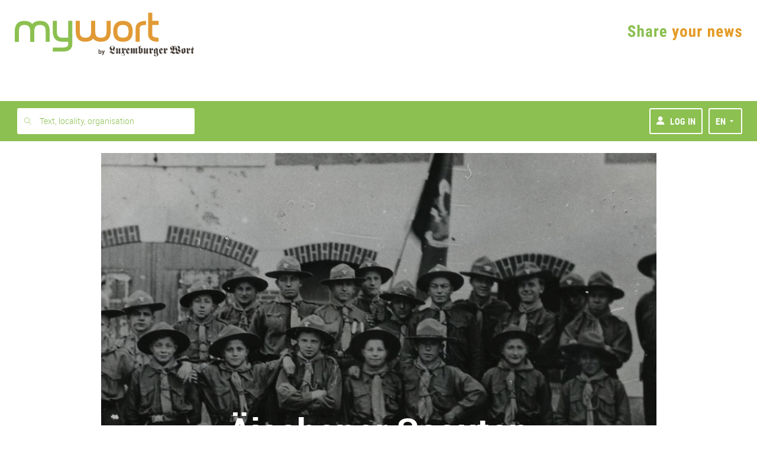

--- FILE ---
content_type: text/html; charset=UTF-8
request_url: https://www.mywort.lu/en/mywort/group/aeischener-scouten/2300649
body_size: 36820
content:
<!DOCTYPE html>



  

  


<html    lang="en">
    <head>

        <title>mywort - Äischener Scouten</title>
        <!-- KA-CHING DEVELOPMENT -->
      
        <script>document.write("<script type='text/javascript' src='https://shared.mediahuis.be/ka-ching/wort/ka-ching.umd.js?v=" + new Date().toISOString().replace(/[^0-9]/g, "").slice(0, 10) + "'><\/script>");</script>
      
      <script>
        window.kaching = new KaChing();
        window.kachingConfig = {
          'pw': false,
          'traffic_tag': "home",
          'ads_keywords': []
        };
      </script>

      

            
            <script type="text/javascript">window.gdprAppliesGlobally=true;(function(){function a(e){if(!window.frames[e]){if(document.body&&document.body.firstChild){var t=document.body;var n=document.createElement("iframe");n.style.display="none";n.name=e;n.title=e;t.insertBefore(n,t.firstChild)}
      else{setTimeout(function(){a(e)},5)}}}function e(n,r,o,c,s){function e(e,t,n,a){if(typeof n!=="function"){return}if(!window[r]){window[r]=[]}var i=false;if(s){i=s(e,t,n)}if(!i){window[r].push({command:e,parameter:t,callback:n,version:a})}}e.stub=true;function t(a){if(!window[n]||window[n].stub!==true){return}if(!a.data){return}
        var i=typeof a.data==="string";var e;try{e=i?JSON.parse(a.data):a.data}catch(t){return}if(e[o]){var r=e[o];window[n](r.command,r.parameter,function(e,t){var n={};n[c]={returnValue:e,success:t,callId:r.callId};a.source.postMessage(i?JSON.stringify(n):n,"*")},r.version)}}
        if(typeof window[n]!=="function"){window[n]=e;if(window.addEventListener){window.addEventListener("message",t,false)}else{window.attachEvent("onmessage",t)}}}e("__tcfapi","__tcfapiBuffer","__tcfapiCall","__tcfapiReturn");a("__tcfapiLocator");(function(e){
        var t=document.createElement("script");t.id="spcloader";t.type="text/javascript";t.async=true;t.src="https://sdk.privacy-center.org/"+e+"/loader.js?target="+document.location.hostname;t.charset="utf-8";var n=document.getElementsByTagName("script")[0];n.parentNode.insertBefore(t,n)})("11ef8ac9-6270-4d5e-8b99-8d6a5bd60059")})();</script>

           <script type="text/javascript">
              window.didomiConfig = {
              languages: {
                enabled: ['en'],
                default: 'en'
              }
            };
            </script>
      
        
        <script>
    !function(n,e){var t,o,i,c=[],f={passive:!0,capture:!0},r=new Date,a="pointerup",u="pointercancel";function p(n,c){t||(t=c,o=n,i=new Date,w(e),s())}function s(){o>=0&&o<i-r&&(c.forEach(function(n){n(o,t)}),c=[])}function l(t){if(t.cancelable){var o=(t.timeStamp>1e12?new Date:performance.now())-t.timeStamp;"pointerdown"==t.type?function(t,o){function i(){p(t,o),r()}function c(){r()}function r(){e(a,i,f),e(u,c,f)}n(a,i,f),n(u,c,f)}(o,t):p(o,t)}}function w(n){["click","mousedown","keydown","touchstart","pointerdown"].forEach(function(e){n(e,l,f)})}w(n),self.perfMetrics=self.perfMetrics||{},self.perfMetrics.onFirstInputDelay=function(n){c.push(n),s()}}(addEventListener,removeEventListener);
    var TIMEOUT = 300000; // 5 minutes
    perfMetrics && perfMetrics.onFirstInputDelay(function (delay, evt) {
        if(delay > TIMEOUT)
            return;

        window.dataLayer = window.dataLayer || [];
        dataLayer.push({
            event: 'UniversalTimingEvent',
            timeEventCategory: 'firstInputDelay',
            timeEventAction: 'firstInputDelay',
            timeEventValue: Math.round(delay)
        });
    });
</script>
        <script>
    if(window.performance && window.PerformanceObserver && window.PerformancePaintTiming) {
        const TIMEOUT = 300000; // 5 minutes
        const observer = new PerformanceObserver(function(list) {
            let entries = Array.from(list.getEntries());
            for(let i = 0; i < entries.length; i++) {
                let entry = entries[i];
                const metricName = entry.name;
                const time = Math.round(entry.startTime + entry.duration);

                if (time > TIMEOUT) // If event was triggered after timeout value, we discard it because it's probably a wrong value
                    return;

                if(metricName === "first-paint") {
                    window.dataLayer = window.dataLayer || [];
                    performance.mark("firstPaint");
                    dataLayer.push({
                        event: 'UniversalTimingEvent',
                        timeEventCategory: 'firstPaint',
                        timeEventAction: 'firstPaint',
                        timeEventValue: time
                    });
                }
            }
        });
        observer.observe({entryTypes: ['paint']});
    }
</script>

        
          <link rel="alternate" type="application/rss+xml" title="RSS Feed mywort.lu" href="https://www.mywort.lu/rss/mywort">
        

        <base href="https://www.mywort.lu/en/mywort/group/aeischener-scouten/2300649"/>

        <meta name="viewport" content="width=device-width, initial-scale=1, user-scalable=yes, viewport-fit=cover, minimal-ui"/>
        <meta name="mobile-web-app-capable" content="yes">

        
        
          <meta name="apple-itunes-app" content="app-id=1596898229">
        
        <link rel="manifest" href="/manifest-en.json" crossorigin="use-credentials">

        

  <meta name="apple-mobile-web-app-title" content="Luxtimes"/>
  <meta name="application-name" content="Luxtimes.lu"/>
  <link rel="apple-touch-icon" sizes="180x180" href='/static/1764841759653/images/favicons/luxtimes/apple-touch-icon.png'>
  <link rel="icon" type="image/png" sizes="32x32" href='/static/1764841759653/images/favicons/luxtimes/favicon-32x32.png'>
  <link rel="icon" type="image/png" sizes="16x16" href='/static/1764841759653/images/favicons/luxtimes/favicon-16x16.png'>
  <link rel="mask-icon" href='/static/1764841759653/images/favicons/luxtimes/safari-pinned-tab.svg' color="#0a0b0b">
  <link rel="shortcut icon" href='/static/1764841759653/images/favicons/luxtimes/favicon.ico'>
  <meta name="msapplication-TileColor" content="#ffc40d">




        

        <meta http-equiv="X-UA-Compatible" content="IE=edge" />
        <meta name="geo.region" content="LU" />

        
          <meta name="robots" content="index, follow, noarchive">
          <meta name="robots" content="max-image-preview:standard">
          <meta name="robots" content="max-snippet:-1">
        
        <meta itemprop="traffic" content="home"/>
        <link rel="author" href="/humans.txt" />

        


 <meta name="description" content="Luxemburger Wort - mywort"> 


 <meta name="twitter:site" content="@luxtimes">  <meta name="twitter:creator" content="@luxtimes">  <meta name="twitter:title" content="Äischener Scouten">  <meta name="twitter:url" content="https://www.mywort.lu/en/mywort/group/aeischener-scouten/2300649">  <meta name="twitter:description" content="Eng keng Verainschronik 

1934             Grendung  
1940-1944    opleisen vum Grupp 
1959-1964    Eisen Chalet gett gebaut, aus selwergemachen Zillen, op engem Terrain deen d’Gemeng eis op Liewenzait zuer verfügung gestallt huet 
1964             30 Joer Äischener Scouten 
1972-1974    Den Neibau gett gebaut 
1984             50 Joer Äischener Scouten 
1993-1994    Renoveiren vum Chalet Fensteren Heizung Fassade, 
1994             Fusioun vu den 2 Verbänn Lëtzebuerger Guiden an Lëtzebuerger Scouten  
2005             Den Grupp gett renoveiert 
2009             75 Joerfeier 

Website: aischner-scouten.eu
Email: gruppechef@aischener-scouten.eu 
">  <meta name="twitter:image" content="https://blobsvc.wort.lu/picture/3e4cbeb5d4fce8f745491248efafe250/458/230/wortv3/9abd9e4c1ceadf2aa484b9eaab36165f1d628caf">  <meta name="twitter:card" content="summary_large_image"> 


 <meta property="og:site_name" content="mywort.lu">  <meta property="og:title" content="Äischener Scouten">  <meta property="og:type" content="website">  <meta property="og:url" content="https://www.mywort.lu/en/mywort/group/aeischener-scouten/2300649">  <meta property="og:description" content="Eng keng Verainschronik 

1934             Grendung  
1940-1944    opleisen vum Grupp 
1959-1964    Eisen Chalet gett gebaut, aus selwergemachen Zillen, op engem Terrain deen d’Gemeng eis op Liewenzait zuer verfügung gestallt huet 
1964             30 Joer Äischener Scouten 
1972-1974    Den Neibau gett gebaut 
1984             50 Joer Äischener Scouten 
1993-1994    Renoveiren vum Chalet Fensteren Heizung Fassade, 
1994             Fusioun vu den 2 Verbänn Lëtzebuerger Guiden an Lëtzebuerger Scouten  
2005             Den Grupp gett renoveiert 
2009             75 Joerfeier 

Website: aischner-scouten.eu
Email: gruppechef@aischener-scouten.eu 
">  <meta property="og:image" content="https://blobsvc.wort.lu/picture/3e4cbeb5d4fce8f745491248efafe250/600/315/wortv3/22a64ceac9ced9d552036dd470f979f24ded2584"> 


 <link rel="alternate" type="application/rss+xml" href="https://www.mywort.lu/rss/de/mywort" title="mywort"> 


        <link rel="stylesheet" media="screen" href="/static/1764841759653/stylesheets/wort-v4.css" />

        <link rel="stylesheet" media="print" href="/static/1764841759653/stylesheets/wort-v4-print.css" />

        
        
            <link rel="stylesheet" media="screen" href="/static/1764841759653/stylesheets/luxtimes.css" />
        

        

        

        
<script src="https://assets.wort.lu/jquery-3.3.1.min.js"></script>



        <script>
            dataLayer = [];
            dataLayer.push({'pw':true, 'traffic_tag': "home"});
        </script>

        <script>
        var iframeLoaded = function (id){
            var iframe = document.getElementById(id);

            try{
                var height = Math.max(iframe.contentWindow.document.body.scrollHeight, iframe.contentWindow.document.documentElement.scrollHeight);
                iframe.height = height;
            }catch (ex){ console.log(err); }
        }
        </script>

        <script>
            var isPreview = false;
            var logJsErrors = true;
        </script>

        <!-- Script to track whether the user has set the doNoTrack param -->
        <script>
          if(navigator.doNotTrack && navigator.doNotTrack === "1") {
            var isDoNotTrack = "true";
          } else {
            var isDoNotTrack = "false";
          }
          dataLayer = dataLayer || [];
          dataLayer.push({
            'event': 'UniversalEvent',
            'eventCategory': 'DoNotTrack',
            'eventAction': 'DoNotTrack',
            'eventLabel': isDoNotTrack
          });
        </script>

        <!-- Webpack Bootstrap -->
        

<script type="text/javascript">!function(e){function n(r){if(t[r])return t[r].exports;var o=t[r]={i:r,l:!1,exports:{}};return e[r].call(o.exports,o,o.exports,n),o.l=!0,o.exports}var r=window.webpackJsonp;window.webpackJsonp=function(t,a,c){for(var i,u,s,f=0,p=[];f<t.length;f++)u=t[f],o[u]&&p.push(o[u][0]),o[u]=0;for(i in a)Object.prototype.hasOwnProperty.call(a,i)&&(e[i]=a[i]);for(r&&r(t,a,c);p.length;)p.shift()();if(c)for(f=0;f<c.length;f++)s=n(n.s=c[f]);return s};var t={},o={94:0};n.e=function(e){function r(){i.onerror=i.onload=null,clearTimeout(u);var n=o[e];0!==n&&(n&&n[1](new Error("Loading chunk "+e+" failed.")),o[e]=void 0)}var t=o[e];if(0===t)return new Promise(function(e){e()});if(t)return t[2];var a=new Promise(function(n,r){t=o[e]=[n,r]});t[2]=a;var c=document.getElementsByTagName("head")[0],i=document.createElement("script");i.type="text/javascript",i.charset="utf-8",i.async=!0,i.timeout=12e4,n.nc&&i.setAttribute("nonce",n.nc),i.src=n.p+"javascripts/"+e+".js";var u=setTimeout(r,12e4);return i.onerror=i.onload=r,c.appendChild(i),a},n.m=e,n.c=t,n.d=function(e,r,t){n.o(e,r)||Object.defineProperty(e,r,{configurable:!1,enumerable:!0,get:t})},n.n=function(e){var r=e&&e.__esModule?function(){return e.default}:function(){return e};return n.d(r,"a",r),r},n.o=function(e,n){return Object.prototype.hasOwnProperty.call(e,n)},n.p="/assets/",n.oe=function(e){throw e}}([]);
//# sourceMappingURL=/assets/javascripts/manifest.js.map</script>
                    
    
        
        <script
            
            
            
                src="/static/1764841759653/javascripts/main-commons.js"
            
        >
        </script>
    
        
        <script
            
            
            
                src="/static/1764841759653/javascripts/bootstrap.js"
            
        >
        </script>
    



        
        
    </head>
    <body data-edition-id="en" id="ad-wallpaper-placeholder" class="wort-body no-navbar en unsubscribed mywort    body--sticky-nav  ">
      <div class="body-wrapper en">
        <svg xmlns="http://www.w3.org/2000/svg" xmlns:xlink="http://www.w3.org/1999/xlink" style="position:absolute;width:0;height:0" overflow="hidden"><defs><filter id="inset-shadow"><feOffset dy="1"/><feGaussianBlur stdDeviation="1" result="offset-blur"/><feComposite operator="out" in="SourceGraphic" in2="offset-blur" result="inverse"/><feFlood flood-color="#000" flood-opacity=".4" result="color"/><feComposite operator="in" in="color" in2="inverse" result="shadow"/><feComposite in="shadow" in2="SourceGraphic"/></filter><symbol id="lw-logo" viewBox="0 0 283.5 40.1"><path d="M49.6 27.1c-1.4-1.5-4.1-.1-4.3 1.9-.4 3.9 4.2 6.1 7.2 4.9 2-.8 0-2.6.8-3.9.6-1 2.4-1 3.2 0 .4.5.4 1.7 0 2.1-3.4 4.1-10.1 3.3-11.7-1.6-.4-1.3 0-2.8 1.1-4 1.9-2.1 1.8-2.4 1.8-3.3v-7.3c0-1.4-.5-1.9-1.2-1.9-.6 0-.9.3-1.4.8l-.3-.5 5-4.7c1.8 1.2 3 2.5 3 4.7l4.3-4.4 2.8 4.8-3.6 3.8-2.5-4.6-1.1 1v7.6c0 1.5.8 2.4 2 2.4.8 0 2.2-1.1 3.1-1.8l.2.4-6.6 5.4C50.9 28.3 50.1 27.6 49.6 27.1M25.8 16.6c-.8 1.5-2.1 3-3.8 3-2.7 0-4.4-2.4-4.4-5.2 0-2.9 3.2-4.7 3.2-6.9 0-2.5-2.1-3.7-4.2-3.7s-4.5.7-4.5 3.5c0 2.9 4.2 4.5 4.2 7.7 0 2.3-.9 3.1-4.5 5.6v.1c.3-.1.6-.1.9-.1 1.8 0 4.4 2.2 5.9 3.3.9.8 1.8 1.3 3 1.3 1.8 0 2.7-1.5 2.9-3.4H25c-.3 4-2.8 7.2-6.6 7.2-4.5 0-6.7-5.3-9.1-5.3-1 0-1.4 1.4-1.5 2.5H7.3c.1-2.6 1.7-4.6 3.7-5.8.8-.5 1.5-1 1.5-1.8 0-.6-.5-1.1-2.1-2.8-1.2-1.3-2.4-3-2.4-5.2 0-4.8 4.2-7.4 8.1-7.4 4.1 0 8.8 2.4 8.8 7.1 0 4.3-3.4 5.7-3.4 7.6 0 .5.5.9.9.9 1.4 0 2.2-1.2 3-2.5L25.8 16.6zM36.8 14.7c0-.7-.3-1.1-.9-1.1v-.4c1.7-.5 2.8-1.9 3.3-3.4 1.1 1.6 2.4 2.9 4.1 3.4v.4h-.5c-.9 0-1.1.6-1.1 1.9v7.9c0 1.2.5 1.7 1.1 1.7.4 0 .8-.4 1-.7l.3.5-4.3 4.2c-1.6-1-3-1.9-3-4.2l-5.3 4.2c-.9-1.4-2.2-2.7-3.8-3.5v-.4c1.3 0 1.8-.5 1.8-1.8v-8c0-1.1-.5-1.6-1-1.6s-.7.3-1.2.6L26.9 14l4.7-4.3c2.6 1.8 2.6 3.8 2.6 5v9.1c0 .6.2 1.4.8 1.4.3 0 .5-.1.8-.3l1-.7C36.8 24.2 36.8 14.7 36.8 14.7zM64.8 18.5c0-1.8.1-4.2.1-6.5H65l3 6-3.1 2.2C64.8 19.9 64.8 19.5 64.8 18.5M72.4 23.4c-.8.5-1.8 1.4-2.9 1.4-2.2 0-4-1.8-4.4-3.9l7.2-4.9-3.6-6.2-5.1 2.4c-3 1.4-3.4 2.6-3.4 8.4 0 4.9 2.2 6.9 6.2 8.5 1.9-2 4.2-3.6 6.3-5.3L72.4 23.4zM75.4 15.4c0-1.2-.5-1.7-1.1-1.7-.4 0-.8.4-1 .7L73 14l4.3-4.2c1.6 1 3 1.9 3 4.2l4.4-4.2c1.6.9 3 1.9 3 4.2L93 9.7c.9 1.4 2.2 2.8 3.8 3.5v.4c-1.3 0-1.7.5-1.7 1.8v8.2c0 .9.5 1.4 1 1.4s.7-.3 1.2-.6l.2.4-4.7 4.3c-2.6-1.8-2.6-3.8-2.6-5V15c0-.6-.2-1.4-.8-1.4-.3 0-.5.1-.8.3l-1 .7v9.5c0 .7.3 1.1.9 1.1v.4c-1.7.5-2.8 1.9-3.3 3.4-1.1-1.6-2.4-2.9-3.7-3.4v-.4h.4c.6 0 .9-.7.9-1.9v-8.8c0-.8-.4-1-.7-1-.3 0-.6.1-.9.3l-1 .7v9.6c0 .7.3 1.1.9 1.1v.4c-1.7.5-2.8 1.9-3.3 3.4-1.1-1.6-2.4-2.9-4.1-3.4v-.4h.5c.9 0 1.1-.6 1.1-1.9L75.4 15.4 75.4 15.4zM108 25.5c-.8-1-1.8-1.8-2.7-2.6V14c.4-.4 1-.8 1.7-.8.9 0 1 1.1 1 2.7V25.5zM110.2 9.7l-5 3.6V8.4c0-2.5.4-4.5 3-4.5h.7V3.3h-.2c-4.2 0-7.9 1.2-8.3 4.7h-.1c-.3-1.3-1-2.5-1.6-3.2l-.4.4c.9.7 2 3.6 2 5.8v11c0 1.4-.3 2.2-1.6 2.2v.4c2.4.8 4.4 2.5 6.2 4.4.8-1.7 3.8-2.6 5.1-3.1 1.7-.6 2.8-1.6 2.8-4.4v-6.4C112.9 12.6 111.6 11.5 110.2 9.7M124.5 14.7c0-.7-.3-1.1-.9-1.1v-.4c1.7-.5 2.8-1.9 3.3-3.4 1.1 1.6 2.4 2.9 4.1 3.4v.4h-.5c-.9 0-1.1.6-1.1 1.9v7.9c0 1.2.5 1.7 1.1 1.7.4 0 .8-.4 1-.7l.3.5-4.3 4.2c-1.6-1-3-1.9-3-4.2l-5.3 4.2c-.9-1.4-2.2-2.7-3.8-3.5v-.4c1.3 0 1.7-.5 1.7-1.8v-8c0-1.1-.5-1.6-1-1.6s-.7.3-1.2.6l-.2-.4 4.7-4.3c2.6 1.8 2.6 3.8 2.6 5v9.1c0 .6.2 1.4.8 1.4.3 0 .5-.1.8-.3l1-.7L124.5 14.7 124.5 14.7zM147 14.8l-3.4 3.8-2.4-4.6-1.1 1v7.6c0 1.5.8 2.4 1.9 2.4.8 0 2.1-1.1 3-1.8l.2.4-6.3 5.4c-1.7-1.7-3.5-3.4-5.8-3.9v-.4c.8 0 2.1-.3 2.1-1.4V16c0-1.4-.5-1.9-1.1-1.9s-.9.3-1.4.8l-.3-.5 4.8-4.7c1.7 1.2 2.9 2.5 2.9 4.7l4.2-4.4L147 14.8zM156.1 24.4l-1.2 1c-.3.2-.5.2-.7.2-.6 0-.8-1-.8-2V13.4c.8.7 1.8 1.4 2.7 1.8V24.4zM162.8 14v-.4c-2.5-.6-4.8-1.9-6.6-3.9-3.3 3.6-7.7 3.4-7.7 5.9v8.5c0 2.1.3 3.1 3 4.9 1.5-1.4 3-2.8 4.6-4 0 4.3 2.5 4.8 2.5 7.5 0 2.6-2.4 3.6-4.5 3.6-.4 0-2-.1-2-.6 0-.6 2 0 2-2.5 0-1.6-1.6-2.3-2.8-2.3-1.3 0-2.4.8-2.4 2.3 0 3.3 4.1 3.7 6.3 3.7 3.4 0 7.6-2.2 7.6-6.5 0-1.3-.5-2.1-.9-2.7s-.9-1.1-.9-1.6V15.8C161 14.5 161.6 14 162.8 14M169.8 18.5c0-1.8.1-4.2.1-6.5h.1l3 6-3.1 2.2C169.8 19.9 169.8 19.5 169.8 18.5M177.4 23.4c-.8.5-1.9 1.4-2.9 1.4-2.2 0-4-1.8-4.4-3.9l7.2-4.9-3.6-6.2-5.1 2.4c-3 1.4-3.4 2.6-3.4 8.4 0 4.9 2.2 6.9 6.2 8.5 1.9-2 4.2-3.6 6.3-5.3L177.4 23.4zM192.6 14.8l-3.4 3.8-2.4-4.6-1.1 1v7.6c0 1.5.8 2.4 1.9 2.4.8 0 2.1-1.1 3-1.8l.2.4-6.3 5.4c-1.7-1.7-3.5-3.4-5.8-3.9v-.4c.8 0 2.1-.3 2.1-1.4V16c0-1.4-.5-1.9-1.1-1.9s-.9.3-1.4.8l-.3-.5 4.8-4.7c1.7 1.2 2.9 2.5 2.9 4.7l4.1-4.4L192.6 14.8zM230.5 24.4c0 .8-1 1.7-1.8 1.7-2.5 0-4.6-5.1-7.6-5.1-.5 0-.9 0-1.3.1V21c1.9-1.1 3.6-3 3.6-5.6 0-3.8-3.8-5.4-3.8-7.9 0-1.6 1.8-3.2 3-3.2 1.6 0 2.1 1.4 2.2 2.9 0 2.2.9 4.3 4 4.7l0 0c-2 1-4.2 2.2-4.2 5C224.6 21.3 230.5 21.6 230.5 24.4M215.2 24.8c-2.1 0-5.1-3.8-7.5-4.2v-.1c4.5-1.2 6.7-3.8 6.7-9 0-1.7-.4-3.4-1-5 .6-.8 1.6-1.4 2.5-1.4 1.1 0 2.3.5 3 1.4-1.5 1.9-3 4-3 6.7 0 1.4.9 2.7 1.8 3.8.9 1.1 1.8 2.1 1.8 3.2C219.5 22.2 217 24.8 215.2 24.8M229.5 12c.4 0 .8 0 1.3 0 .7 0 1.8-.1 2.6-.2v-.5c-.3 0-.6.1-1 .1-1 0-1.2-.8-1.3-2.8-.2-3.5-3-5.3-6-5.3-2.6 0-4.2.8-6 2.9-.6-1.6-1.4-2.9-3.1-2.9-1.5 0-2.3 1.6-2.9 2.9-1.4-2.1-3.4-2.9-5.4-2.9-4.5 0-7.7 3.2-7.7 7.7s4.6 4.5 4.6 6.1c0 1.1-1.8 2.1-2.8 2.1h-.2v.6c2 0 5.7-2.7 5.7-6.2 0-4.2-4.6-4.3-4.6-7 0-1.2 1.4-2.3 2.3-2.3 2.4 0 3.3 3 3.3 8.3 0 4.6-.3 6.6-1.1 7.9-.6-.2-1.2-.2-1.5-.2-3.2 0-5.2 4.2-5.6 6.9l.6.1c.2-1.2.6-2.6 1.9-2.6 2.8 0 4.7 4.2 8.3 4.2 1.7 0 3-1 4-1.9 1-1 1.7-1.9 2.1-1.9.6 0 1.5 1 2.6 1.9 1.1 1 2.6 1.9 4.5 1.9 4.1 0 8.7-4.9 8.7-9.3 0-4.6-4.6-4.8-4.6-6.5C228.5 12.8 228.9 12.5 229.5 12M244 25.1c-.8-.8-1.7-1.6-2.7-2.2V12.8c2.3.5 2.7 1.7 2.7 3.3V25.1zM245.5 9.7c-2.1 2.4-5.9 3.1-9.1 3V23c0 .4-.1 1.3-1.2 1.4v.4c2.5.7 4.7 2.3 6.6 4.2.9-1.9 2.1-2.6 3.9-3.1 2.7-.7 3.2-1.4 3.2-7.6C248.9 13.5 248.5 12.1 245.5 9.7M265 14.8l-3.4 3.8-2.4-4.6-1.1 1v7.6c0 1.5.8 2.4 1.9 2.4.8 0 2.1-1.1 3-1.8l.2.4-6.3 5.4c-1.7-1.7-3.5-3.4-5.8-3.9v-.4c.8 0 2.1-.3 2.1-1.4V16c0-1.4-.5-1.9-1.1-1.9s-.9.3-1.4.8l-.3-.5 4.8-4.7c1.7 1.2 2.9 2.5 2.9 4.7l4.2-4.4L265 14.8zM272.6 21.4c0 1.5.1 3.1 1.2 3.1.9 0 1.6-.7 2.1-1l.3.4-5.4 5.2c-1-1.7-2.9-3.4-4.7-3.8v-.5c.3.1.5.1.7.1.9 0 1-.4 1-1.5v-8.7h-2v-.4c3.4-1 5.4-5.9 6.3-9.3h.6v7.2h3.3v2.5h-3.3v6.7H272.6z"/></symbol><symbol id="virgule-logo" viewBox="0 0 249 70" fill="none"><g clip-path="url(#clip0_452_25699)"><path d="M25.8255 52.4897H13.5281L-.0887451 17.7645H12.4854L19.7816 40.288H19.9885L27.2847 17.7645H39.4423L25.8255 52.4897zM56.1873 6.67669C56.1934 7.53008 56.0155 8.3747 55.6659 9.15263 55.3325 9.90617 54.8539 10.586 54.2575 11.1531 53.6611 11.7201 52.9589 12.1631 52.1911 12.4566 51.3847 12.7817 50.5233 12.9474 49.6543 12.9448 48.7952 12.9689 47.9401 12.8186 47.1403 12.503 46.3405 12.1874 45.6124 11.7129 44.9998 11.108 44.3981 10.5406 43.9202 9.85401 43.5964 9.09172 43.2726 8.32943 43.1099 7.50801 43.1186 6.67938 43.1177 5.85275 43.2831 5.03446 43.605 4.27357 43.9215 3.51904 44.3952 2.84125 44.9944 2.2858 45.6114 1.72495 46.3159 1.2694 47.0798.937245 47.8901.583942 48.7654.405669 49.6489.414006 50.5178.412672 51.379.578384 52.1858.902184 52.9591 1.20521 53.6672 1.65481 54.2712 2.22646 54.8562 2.79422 55.3277 3.4689 55.6605 4.21423 56.0097 4.98776 56.1893 5.8275 56.1873 6.67669zM43.9598 52.4897V17.7645H55.3542V52.4897H43.9598zM86.8258 27.1774C86.3365 27.0442 85.8366 26.9539 85.3317 26.9076 84.8452 26.8618 84.3696 26.8375 83.9074 26.8375 82.3774 26.8375 81.0919 27.1153 80.051 27.6709 79.0884 28.1636 78.2376 28.8504 77.5517 29.6884 76.9401 30.4484 76.4795 31.3191 76.1946 32.2533 75.941 33.0383 75.8008 33.8558 75.7781 34.6807V52.4816H64.3837V17.8049H75.3615V22.8269H75.5013C76.3586 21.0733 77.655 19.5733 79.2636 18.4738 80.9193 17.3387 82.8862 16.7494 84.8909 16.7881 85.3397 16.7884 85.7882 16.8118 86.2346 16.8582 86.5992 16.8897 86.9594 16.9593 87.3096 17.0659L86.8258 27.1774zM127.332 49.2127C127.332 52.6057 126.846 55.5572 125.873 58.0673 124.996 60.4329 123.593 62.5672 121.772 64.3084 119.933 66.0107 117.738 67.2779 115.347 68.0169 112.637 68.8591 109.812 69.2714 106.976 69.2387 103.791 69.2182 100.625 68.7488 97.5699 67.8443 94.5577 67.0156 91.7204 65.6448 89.1961 63.7986L94.8933 55.6399C96.5036 57.0938 98.3802 58.2196 100.419 58.9547 102.322 59.6532 104.331 60.0182 106.358 60.0335 109.694 60.0335 112.161 59.1506 113.759 57.3849 115.357 55.6192 116.155 53.2719 116.153 50.3428V48.2498H115.946C114.808 49.702 113.331 50.8514 111.646 51.597 109.702 52.4615 107.592 52.8895 105.465 52.8511 102.823 52.8511 100.484 52.3746 98.4487 51.4216 96.4691 50.5151 94.7046 49.1957 93.2728 47.5513 91.8398 45.8856 90.7444 43.9552 90.048 41.8685 89.2991 39.6577 88.9239 37.3367 88.9381 35.0017 88.9261 32.6545 89.3011 30.3214 90.048 28.0971 90.7496 25.9809 91.8438 24.017 93.2728 22.3091 94.7 20.6246 96.4632 19.2593 98.4487 18.3012 100.618 17.2712 102.996 16.758 105.396 16.8016 107.543 16.7978 109.667 17.2471 111.63 18.1205 113.599 18.9858 115.268 20.4182 116.424 22.2363H116.562V17.7645H127.332V49.2127zM116.494 34.9181C116.497 33.776 116.297 32.6426 115.903 31.5709 115.524 30.5278 114.946 29.5687 114.202 28.7471 113.461 27.934 112.562 27.2814 111.56 26.8294 110.465 26.3492 109.28 26.1109 108.086 26.1309 106.903 26.1082 105.729 26.3467 104.648 26.8294 103.68 27.2733 102.816 27.9165 102.112 28.7174 101.402 29.5329 100.858 30.4805 100.513 31.5062 100.138 32.6059 99.9507 33.7612 99.959 34.9235 99.9544 36.0625 100.142 37.1941 100.513 38.2706 100.863 39.3049 101.405 40.2632 102.112 41.0944 102.845 41.9605 103.762 42.6509 104.796 43.1153 105.829 43.5796 106.953 43.8061 108.086 43.778 109.239 43.7973 110.383 43.5713 111.443 43.1147 112.502 42.6582 113.454 41.9816 114.234 41.1295 114.964 40.3193 115.531 39.375 115.903 38.3488 116.306 37.2503 116.51 36.0885 116.505 34.9181H116.494zM159.151 52.4897V47.6781H159.014C158.577 48.4955 158.027 49.2466 157.38 49.9086 156.684 50.6251 155.888 51.2365 155.018 51.7237 154.072 52.2512 153.07 52.6718 152.032 52.9779 150.915 53.3063 149.756 53.4707 148.592 53.466 146.276 53.466 144.318 53.048 142.72 52.2119 141.198 51.4395 139.868 50.3333 138.829 48.9754 137.822 47.622 137.091 46.0821 136.679 44.4442 136.238 42.7482 136.016 41.0024 136.018 39.2496V17.7645H147.482V36.5903C147.479 37.5239 147.549 38.4564 147.692 39.3791 147.814 40.2129 148.088 41.0173 148.498 41.7525 148.868 42.4259 149.407 42.9903 150.062 43.3897 150.709 43.787 151.565 43.9848 152.631 43.983 154.622 43.983 156.139 43.2395 157.184 41.7525 158.239 40.2172 158.785 38.3874 158.745 36.5228V17.7645H170.14V52.4897H159.151zM179.161 52.4897V-.219818H190.765V52.4897H179.161zM208.899 38.2004H233.983C234.026 37.7819 234.047 37.3616 234.048 36.9409V35.5465C234.048 32.5707 233.619 29.9203 232.763 27.5954 231.983 25.3952 230.766 23.3767 229.186 21.6618 227.649 20.0305 225.775 18.7564 223.696 17.929 221.461 17.051 219.079 16.6132 216.679 16.6398 214.163 16.6178 211.665 17.0669 209.313 17.9641 207.114 18.8009 205.104 20.07 203.401 21.6969 201.697 23.3592 200.352 25.3549 199.448 27.5604 198.448 30.0036 197.951 32.6249 197.989 35.266 197.989 38.195 198.487 40.8022 199.483 43.0876 200.418 45.2757 201.814 47.2346 203.576 48.8297 205.143 50.2152 206.943 51.311 208.891 52.0662L208.899 38.2004zM209.593 28.6068C210.007 27.7978 210.573 27.0762 211.259 26.4815 211.974 25.8642 212.793 25.3801 213.677 25.052 214.659 24.692 215.698 24.5147 216.744 24.5288 219.012 24.5288 220.714 25.1797 221.85 26.4815 222.979 27.7701 223.586 29.437 223.551 31.1529H208.899C208.947 30.2643 209.183 29.3961 209.593 28.6068z" fill="#420B99"/><path d="M233.98 38.2004H249.092V49.8789C249.092 54.1781 248.196 57.571 246.404 60.0578C244.613 62.5445 241.567 64.7408 237.267 66.6468L233.967 60.4435C236.654 59.1848 238.501 57.9351 239.506 56.6945C240.521 55.4413 241.113 53.8974 241.199 52.2847H233.98V38.2004Z" fill="#13EAC1"/></g><defs><clipPath id="clip0_452_25699"><path fill="#fff" d="M0 0H249V70H0z"/></clipPath></defs></symbol><symbol id="virgule-logo-letter" viewBox="0 0 28 51"><path d="M0.99077 0.512756H27.6826V21.0669C27.6826 28.6334 26.1003 34.605 22.9357 38.9817C19.7711 43.3583 14.3913 47.2239 6.79622 50.5784L0.967041 39.6605C5.71394 37.4453 8.97506 35.2458 10.7504 33.0623C12.5432 30.8567 13.5902 28.1394 13.7409 25.3011H0.99077V0.512756Z"/></symbol><symbol id="virgule-logo-inverted" viewBox="0 0 250 69" fill="none" xmlns="http://www.w3.org/2000/symbol"><g clip-path="url(#clip0_452_25720)"><path d="M27.0081 51.6802H14.7181L1.12793 17.2843H13.6982L20.9894 39.5905H21.2008L28.4921 17.2843H40.6396L27.0081 51.6802zM57.3541 6.30485C57.3619 7.15046 57.1848 7.98765 56.835 8.75843 56.5061 9.49497 56.0382 10.1619 55.4566 10.7231 54.852 11.2898 54.144 11.7365 53.3708 12.039 52.564 12.3585 51.7031 12.5214 50.8347 12.5188 49.9758 12.5416 49.1212 12.3914 48.3222 12.0774 47.5232 11.7633 46.7963 11.2918 46.1852 10.6912 45.5851 10.1284 45.1088 9.44808 44.7861 8.69316 44.4635 7.93824 44.3016 7.12506 44.3107 6.30485 44.3087 5.48714 44.4727 4.67746 44.7931 3.92437 45.1057 3.17755 45.5757 2.50604 46.1714 1.9551 46.7857 1.39488 47.489.939446 48.2526.60722 49.0632.259027 49.938.0831628 50.8209.0909132 51.6898.087586 52.5511.252069 53.357.575233 54.1309.874363 54.8392 1.31966 55.4429 1.88655 56.0245 2.44941 56.4924 3.11788 56.8212 3.85582 57.1756 4.62396 57.3575 5.45969 57.3541 6.30485zM45.1331 51.6802V17.2843H56.5225V51.6802H45.1331zM87.9617 26.6098C87.4723 26.4772 86.973 26.3839 86.4685 26.3311 85.9815 26.2899 85.5083 26.2625 85.0443 26.2625 83.7108 26.2212 82.3874 26.5051 81.1896 27.0895 80.228 27.5783 79.3774 28.2578 78.6902 29.0862 78.0794 29.8425 77.6194 30.7079 77.3349 31.6358 77.082 32.4162 76.9428 33.2286 76.9214 34.0482V51.6802H65.5503V17.3254H76.5217V22.3012H76.6595C77.5139 20.5657 78.8055 19.0798 80.4085 17.988 82.0657 16.8659 84.0322 16.2832 86.0367 16.3202 86.4878 16.3198 86.9387 16.3427 87.3874 16.3888 87.7535 16.4199 88.1153 16.4888 88.4671 16.5944L87.9617 26.6098zM128.466 48.4317C128.53 51.4207 128.035 54.3954 127.005 57.2043 126.13 59.5474 124.73 61.6616 122.911 63.3862 121.066 65.064 118.869 66.3126 116.479 67.0414 113.769 67.8728 110.944 68.2797 108.108 68.2477 104.923 68.231 101.755 67.7696 98.6988 66.877 95.6897 66.0545 92.8551 64.6969 90.3325 62.8699L96.0249 54.7918C97.6336 56.2274 99.5055 57.3413 101.538 58.0724 103.44 58.7654 105.448 59.1271 107.474 59.1415 110.81 59.1415 113.275 58.2673 114.871 56.5189 116.467 54.7705 117.265 52.4448 117.265 49.5419V47.4722H117.058C115.921 48.9018 114.449 50.0329 112.771 50.7664 110.828 51.6251 108.718 52.0494 106.592 52.0092 104.177 52.0567 101.781 51.5731 99.5764 50.5928 97.5961 49.6994 95.8295 48.3973 94.3939 46.7731 92.9672 45.1306 91.875 43.2281 91.1778 41.1714 90.4294 38.9809 90.0536 36.6816 90.066 34.3681 90.054 32.0382 90.4297 29.7224 91.1778 27.5145 91.8776 25.4203 92.9687 23.4764 94.3939 21.7849 95.8773 20.0344 97.7356 18.636 99.8326 17.6921 101.93 16.7482 104.213 16.2826 106.514 16.3294 108.666 16.3255 110.795 16.7723 112.762 17.6407 114.731 18.4965 116.399 19.9152 117.554 21.7163H117.692V17.2935H128.457L128.466 48.4317zM117.632 34.2676C117.635 33.136 117.436 32.0128 117.044 30.9504 116.664 29.9169 116.085 28.967 115.34 28.1542 114.599 27.3496 113.702 26.703 112.703 26.2534 111.607 25.7797 110.423 25.5444 109.229 25.5635 108.047 25.5419 106.874 25.7774 105.793 26.2534 104.826 26.6925 103.962 27.3275 103.256 28.1176 102.548 28.9262 102.006 29.8654 101.662 30.8819 101.286 31.9711 101.098 33.1159 101.106 34.2676 101.102 35.3951 101.29 36.5152 101.662 37.5801 102.01 38.6045 102.551 39.5535 103.256 40.3764 103.989 41.2357 104.905 41.9206 105.939 42.3808 106.973 42.841 108.097 43.0648 109.229 43.0356 110.382 43.0549 111.526 42.8311 112.585 42.3791 113.645 41.9271 114.596 41.257 115.376 40.4129 116.107 39.6077 116.674 38.6689 117.044 37.6487 117.439 36.5681 117.638 35.4264 117.632 34.2767V34.2676zM160.268 51.6803V46.9148H160.13C159.695 47.7238 159.146 48.4669 158.499 49.1216 157.806 49.8337 157.01 50.4389 156.138 50.9173 155.193 51.4433 154.191 51.8603 153.151 52.1601 152.036 52.4876 150.878 52.6508 149.715 52.6444 147.687 52.7087 145.673 52.2822 143.848 51.4016 142.325 50.6405 140.995 49.5472 139.956 48.2033 138.95 46.863 138.219 45.3382 137.806 43.7164 137.365 42.0367 137.143 40.3076 137.145 38.5716V17.2843H148.608V35.9307C148.604 36.8561 148.673 37.7803 148.814 38.695 148.939 39.5188 149.209 40.314 149.614 41.0435 149.984 41.7112 150.525 42.2705 151.18 42.6655 151.966 43.0928 152.854 43.2967 153.749 43.2549 155.737 43.2549 157.253 42.5178 158.297 41.0435 159.353 39.5226 159.899 37.7096 159.859 35.8622V17.2843H171.249V51.6803H160.268zM180.272 51.6803V-.530457H191.869V51.6803H180.272zM209.993 37.5162H235.065C235.108 37.1018 235.13 36.6854 235.129 36.2688V34.8981C235.176 32.2131 234.742 29.5412 233.848 27.0073 233.066 24.8297 231.849 22.8323 230.269 21.1361 228.735 19.5189 226.862 18.2569 224.783 17.4397 222.55 16.5708 220.169 16.138 217.772 16.1649 215.261 16.1426 212.768 16.5874 210.421 17.4763 208.227 18.3044 206.221 19.5595 204.522 21.1681 202.817 22.8128 201.469 24.7877 200.561 26.9708 199.562 29.3901 199.066 31.9859 199.105 34.6011 199.055 37.2549 199.563 39.8898 200.598 42.3366 201.518 44.513 202.904 46.4637 204.659 48.0525 206.227 49.4235 208.027 50.5065 209.975 51.2508L209.993 37.5162zM210.687 28.0171C211.1 27.2135 211.666 26.498 212.355 25.9108 213.074 25.298 213.897 24.8183 214.785 24.4944 215.764 24.1393 216.799 23.9643 217.841 23.978 220.104 23.978 221.806 24.6223 222.945 25.9108 224.072 27.1872 224.678 28.8364 224.645 30.5347H209.993C210.042 29.6588 210.278 28.8034 210.687 28.0262V28.0171z" fill="#fff"/><path d="M235.06 37.5162H250.167V49.0851C250.167 53.3495 249.275 56.7093 247.493 59.1644C245.71 61.6195 242.666 63.7959 238.359 65.6936L235.06 59.5436C237.747 58.3009 239.594 57.0642 240.601 55.8336C241.612 54.5907 242.2 53.0616 242.283 51.4655H235.06V37.5162Z" fill="#13EAC1"/></g><defs><clipPath id="clip0_452_25720"><path fill="#fff" d="M0 0H250V68.314H0z"/></clipPath></defs></symbol><symbol id="lt-trafik-icon" viewBox="0 0 15 13"><path fill="#fff" d="M14.40315065 12.399724h-13.78299l3.4457475-5.75993 3.4457475-5.75993 3.4457475 5.75993 3.4457475 5.75993z"/><path fill="#cc1a1c" d="M2.08008022 11.55262932h10.82176761l-5.41035369-9.4148674-5.41141392 9.4148674zm12.04209234 1.41484826H.86081572c-.25127451 0-.48346488-.13509654-.60963225-.35397388-.12616737-.21887734-.12616737-.48907042 0-.7069005L6.88186189.36893978c.12510714-.21887734.35835774-.35292662.60963225-.35292662s.48346488.13404928.60963225.35292662l6.63067842 11.53766342c.12510714.21783008.12510714.48802316 0 .7069005-.12616737.21887734-.35835774.35397388-.60963225.35397388z"/><path d="M7.65115448 6.48311c-.67006536.00733082-1.34755233.0157089-2.00489493.15499448-.22158807.11729312-.29050302.39062798-.39758625.60007998-.13146852.31103622-.26187681.63149778-.46968189.89854908-.09860139.37282456-.05831265.76554706-.05725242 1.1467497-.01696368.23249172.10178208.42518756.24703359.5917019.13358898.27647664.01802391.60007998.13146852.8796984.23113014.07644998.47816373.01675616.71671548.0104726.01484322-.31103622.0318069-.62207244.04877058-.9320614h3.42348267v.97290454h.73685985c.01272276-.3089417-.0424092-.63149778.06997518-.9268251.14419128-.17070338.26929842-.36339922.24915405-.60112724.0106023-.46184166.04983081-.96138468-.20568462-1.37295786-.19190163-.34454854-.33185199-.71318406-.49194672-1.07134698-.15373335-.24401158-.48346488-.22934994-.73792008-.27019308-.41879085-.0418904-.8375817-.08168628-1.25849301-.08063902m-.11768553.3927225c.50572971.00733082 1.01676057-.00837808 1.51824936.05864656.27990072.09006436.34033383.41995126.44211591.65558476.04346943.13928558.20886531.42518756-.06997518.33198142-.54283776-.0575993-1.08673575-.09634792-1.6327542-.0890171-.71247456.00628356-1.42919004.00314178-2.13848391.08587532-.37956234.14033284-.07315587-.3455958-.02862621-.50582658.08693886-.22725542.2332506-.51001562.5195127-.49849576.46226028-.0366541.92664102-.0366541 1.38996153-.03874862M5.56462184 8.37969786c.24173244-.03246506.59054811.04607944.53859684.35921018v.28380746H4.94968844c.02226483-.17698694.01272276-.36025744.06467403-.53096082.12616737-.14556914.37744188-.08168628.55025937-.11205682m3.8910441.0052363c.20356416.00314178.40712832.01989794.61069248.03037054v.56761492c-.36789981.01466164-.73579962.02932328-1.10369943.04817396.00954207-.20526296-.05195127-.48383412.17493795-.59274916.09966162-.04503218.21098577-.05131574.318069-.05341026"/></symbol><symbol id="lt-logo-small" viewBox="0 0 15 13"><path d="M11.42292974 9.798c-.054-.257-.08-1.015-.08-2.275V2.282c0-1.394.007-.949.022-1.153h1.048c.563 0 1.045.023 1.446.07.127.011.205.032.234.061.035.041.066.166.096.376.054.415.085.849.095 1.304h.609c.015-1.231.024-1.869.029-1.916.01-.269.037-.581.081-.936l-.073-.088c-.23.029-.458.05-.682.061-.416.018-1.24.027-2.473.027h-2.963c-1.199 0-2.008-.009-2.429-.027-.259-.011-.503-.032-.733-.061l-.066.088c.034.297.058.574.073.831.005.152.017.825.037 2.021h.609c.009-.507.046-.965.11-1.374.024-.169.054-.271.088-.306.024-.029.117-.052.278-.07.402-.041.866-.061 1.394-.061h1.049c.015.169.022-.276.022 1.153v5.241c0 1.26-.026 2.015-.08 2.266-.04.163-.114.28-.224.35-.107.068-.443.114-1.004.138.003-.13.009-.271.019-.418l.183-1.767c0-.03.008-.126.022-.289h-.608c-.093.571-.189 1.079-.286 1.522-.044.175-.086.283-.125.324-.039.041-.159.079-.36.114-.552.105-1.2.157-1.944.157-.244 0-.704-.017-1.379-.052-.005-.175-.008-.673-.011-1.492-.002-.82-.006-1.647-.011-2.481-.005-1.58-.007-2.423-.007-2.528 0-.98.011-.547.033-1.188.022-.642.045-1.002.069-1.081.025-.079.064-.135.118-.17.122-.076.459-.129 1.012-.158V0c-.797.035-1.641.053-2.531.053-.797 0-1.506-.018-2.127-.053v.77c.636.029 1.01.087 1.122.175.054.035.091.087.11.158.044.157.076.784.096 1.881.009.431.014.324.014 2.168 0 1.254-.01 2.328-.029 3.224-.02.895-.042 1.416-.066 1.561-.005.036-.017.068-.037.097-.029.046-.095.105-.198.175-.23.163-.408.277-.535.341v.446c.978-.052 1.707-.078 2.186-.078.318 0 .88.011 1.687.035 1.061.029 1.636.043 1.724.043.626 0 1.109-.018 1.408-.01.374.01.322.02.418.01.901-.052 1.698-.078 2.39-.078.651 0 1.451.026 2.399.078v-.717c-.587-.024-.936-.072-1.049-.145-.112-.072-.186-.185-.22-.336"/></symbol><symbol id="lt-logo-big" viewBox="0 0 335 30"><path d="M332.9 19.7c.2.6.34 1.33.08 2.13a7.23 7.23 0 01-2.65 5.81 9.18 9.18 0 01-2.38 1.46c-1.32.53-2.84.8-4.7.8a14.76 14.76 0 01-7-1.66c.32-1.19.52-3.1.52-5.62h1.4c0 .8.06 1.72.19 2.9.4.67 1.12 1.26 2.12 1.8.99.52 2.05.79 3.24.79a6.3 6.3 0 002.77-.53c.86-.4 1.46-.86 1.79-1.52.33-.67.53-1.4.53-2.19 0-.72-.13-1.32-.4-1.78a2.57 2.57 0 00-1.19-1.19c-.53-.33-1.45-.6-2.84-.93-1.99-.46-3.3-.72-3.9-.92a4.85 4.85 0 01-3.5-3.1 7.58 7.58 0 01.39-5.83c.53-1 1.19-1.78 2.05-2.38.86-.53 1.78-.92 2.84-1.2 1.06-.25 2.12-.39 3.24-.39a13.8 13.8 0 016.15 1.26l.13.4a22.16 22.16 0 00-.46 4.69h-1.4c0-1.26-.06-2.12-.12-2.65a4.12 4.12 0 00-1.72-1.25 7.2 7.2 0 00-2.78-.53c-1.52 0-2.64.4-3.44 1.12-.79.8-1.19 1.66-1.19 2.65 0 .72.13 1.25.33 1.72.27.46.6.79 1 1.05.4.27 1.05.53 1.85.73.66.13 1.52.27 2.64.46l2.18.4c.86.2 1.53.46 2.12.8a4.42 4.42 0 012.11 2.71zM201.92 27.44c-.2-.2-.66-.86-1.52-1.92-.07-.06-.4-.6-1.06-1.65l-2.51-3.77c-.07-.07-.13-.2-.2-.33s-.26-.4-.6-.92c-.33-.53-.66-1-.92-1.53 1.72-.66 2.97-1.45 3.77-2.58a5.8 5.8 0 001.19-3.56c0-1.13-.33-2.05-.93-2.85a4.14 4.14 0 00-2.18-1.52c-.86-.26-2.12-.4-3.84-.4-.85 0-1.98 0-3.3.07-.8.07-1.78.07-2.91.07h-3.9v-.07h-1.85l-1.79.07h-.46c-.4 0-1.52-.07-3.5-.13v1.32a5.4 5.4 0 012.31.33c.2.07.33.2.4.4.13.26.2 1.12.2 2.44v8.53c0 2.31-.2 3.9-.6 4.7-.4.79-.99 1.52-1.91 1.98-.93.46-1.99 1.06-3.51 1.06-1.32 0-2.38-.2-3.24-.6a4.48 4.48 0 01-1.91-1.52 5.9 5.9 0 01-.8-2.45c-.07-.46-.07-1.71-.07-3.7v-5.69c0-2.31.07-3.77.2-4.43.07-.26.13-.46.33-.6.33-.19 1.06-.32 2.25-.32V6.54h-.6l-2.18.07h-2.18l-5.3-.06v1.32l2.12.2c.2.13.34.33.4.4.07.2.13.59.2 1.05.07 1.2.07 2.58.07 4.1v7.28c0 1.71 0 2.77.06 3.17a5 5 0 00.67 1.98c.39.73.85 1.32 1.52 1.85.66.53 1.51 1 2.57 1.33 1.46.46 2.98.66 4.63.66 1.4 0 2.65-.13 3.7-.46a9 9 0 002.78-1.33c.8-.6 1.39-1.25 1.79-1.98.4-.73.72-1.65.86-2.64.13-1.06.2-2.05.2-3.05V16.6c0-1.13.06-2.65.13-4.63.06-1.98.13-3.04.26-3.3.13-.27.2-.4.33-.53.13-.07.4-.13.8-.2.92.07 1.52.2 1.71.26.14.07.2.14.27.27.13.26.2 1.05.2 2.44l.06 3.44v6.02l-.13 4.76c0 .86-.06 1.52-.13 1.92 0 .2-.07.4-.13.46-.07.07-.14.13-.27.13-.2.07-.99.14-2.18.2v1.46c1.46-.07 3.04-.07 4.7-.07 1.91 0 3.76 0 5.62.07v-1.46c-1.06 0-1.66-.06-1.92-.06-.2-.07-.4-.14-.47-.2-.06-.07-.2-.13-.2-.27-.06-.2-.13-.6-.2-1.19 0-.33-.06-1.58-.06-3.83 0-1.85-.06-3.57-.06-5.16 0-1.06 0-3.1.06-6.15 0-1.39.07-2.25.07-2.64.53-.07 1.06-.14 1.52-.14 1.19 0 1.98.07 2.45.27.72.26 1.32.73 1.78 1.39.46.66.73 1.52.73 2.51 0 1-.2 1.85-.66 2.65-.47.79-1 1.32-1.66 1.65-.66.33-1.65.46-2.97.4l-.2.52c.33.27.66.6 1 1.06a61.1 61.1 0 012.5 3.9l3.5 5.75c.2.4.34.66.4.93.87-.07 1.72-.07 2.59-.07.72 0 1.98 0 3.63.07V27.9c-.53 0-.86-.06-1.06-.13a.77.77 0 01-.46-.33zM84.55 23.67c-.2 1.46-.4 2.45-.6 2.98-.06.13-.12.26-.19.26-.2.13-.86.27-1.85.33-1 .07-2.05.13-3.24.13-1.2 0-2.25 0-3.1-.06 0-.53-.07-1.2-.07-1.99v-6.94c.66-.06 1.52-.06 2.58-.06 1.18 0 2.11.06 2.9.2.33.06.6.2.73.39.2.26.26 1.06.26 2.31h1.4l-.07-3.57.06-3.57h-1.32c0 1-.07 1.66-.2 2.05-.06.14-.13.27-.26.33-.14.07-.47.14-1.06.14-1.52.06-2.45.06-2.71.06-.8 0-1.59 0-2.31-.06v-3.3c0-1.93.06-3.45.2-4.7.99-.07 1.98-.14 2.97-.14 1.06 0 2.05.07 3.17.2.73.07 1.2.13 1.33.27.06.06.13.2.2.33.06.26.13 1.05.13 2.38h1.25c.07-1.4.14-2.19.14-2.32l.33-2.31-.14-.2c-.26-.07-.4-.07-.53-.07-1.19-.06-1.98-.06-2.38-.06l-3.3.06c-1.86 0-3.5.07-4.96.07h-2.12l-3.37-.07h-.4c-.86 0-1.52.06-1.85.06-.46 0-1.19 0-2.18-.06v1.32l-2.64 3.9L59.23 15l-1.85-3.37c-.47-.86-.73-1.39-.8-1.45-.59-1-.99-1.72-1.32-2.12a4.95 4.95 0 00-1.65-1.65l-1.92.2c-3.97.4-5.68.33-5.75.33-.4 0-1.59-.07-3.57-.14v1.33a5.4 5.4 0 012.31.33c.2.06.33.2.4.4.13.26.2 1.12.2 2.44v8.54c0 2.31-.2 3.9-.6 4.7-.4.78-.99 1.51-1.91 1.98-.86.4-2.05.66-3.58.66-1.32 0-2.37-.2-3.23-.6a4.47 4.47 0 01-1.92-1.52 5.37 5.37 0 01-.8-2.45c-.06-.46-.06-1.71-.06-3.7v-5.69c0-2.31.06-3.77.2-4.43.06-.26.13-.46.33-.6.33-.19 1.05-.32 2.24-.32V6.54h-.6l-2.17.07H31l-5.3-.06v1.32l2.12.2c.2.13.33.33.4.4.07.2.13.59.2 1.05.06 1.2.06 2.58.06 4.1v7.28c0 1.71 0 2.77.07 3.17a5 5 0 00.66 1.98c.4.73.86 1.32 1.52 1.85s1.52 1 2.58 1.33c1.46.46 2.98.66 4.63.66 1.39 0 2.65-.13 3.7-.46a9 9 0 002.78-1.33c.8-.6 1.39-1.25 1.79-1.98.4-.73.72-1.65.85-2.64.14-1.06.2-2.05.2-3.05V16.6c0-1.13.07-2.65.13-4.63.07-1.98.14-3.04.27-3.3.07-.2.13-.33.26-.47.27-.2.47-.13.73 0 .27.14.27.14.53.33.26.14.92.8 1.39 1.33.72.8 1.38 1.85 2.11 3.04l2.12 3.7 1.25 2.18-2.18 3.04L52.22 24l-2.31 3.05c-.34.4-.6.65-.73.79-.07.06-.2.06-.27.13-.13.07-.66.07-1.52.13v1.32h4.63v-1.25a34.23 34.23 0 011.79-2.78c.46-.73.92-1.39 1.38-2.05.4-.6 1.06-1.52 1.92-2.71l3.37 6.21a29.1 29.1 0 001.6 2.65c.92 0 1.84-.07 2.64-.07.26 0 1.52 0 3.7.07v-1.32h-.4c-.13 0-.4-.07-.72-.14a.94.94 0 01-.4-.13c-.14-.06-.2-.2-.33-.33-.2-.33-.6-.86-1.13-1.71-.06-.14-.4-.6-.86-1.4l-2.05-3.7c-.13-.2-.46-.79-.99-1.78a82.48 82.48 0 01-1.32-2.38l.4-.6 1.85-2.51a74.84 74.84 0 013.57-4.5c.4-.46.66-.66.8-.79.25-.13.72-.2 1.38-.2a9.3 9.3 0 012.18.27c.13.06.2.13.27.26.13.27.2 1 .2 2.25 0 1.85.06 2.9.06 3.17v7.28c0 .86-.07 2.18-.13 4.1-.07.99-.07 1.78-.13 2.18-.4.33-.93.66-1.6.92v.86c3.38-.06 5.17-.06 5.43-.06 1 0 2.78 0 5.36.06l2.64.07c1.26 0 2.25-.07 2.98-.13l.2-.2c0-1.39.13-3.17.32-5.29h-1.45v-.07z"/><path d="M219.84 20.23l5.02-.33v1.06c-.66.13-1.06.33-1.26.53-.13.13-.2.46-.2.93-.06 1.25-.06 2.18-.06 2.7 0 .8.06 1.66.13 2.52-2.05.8-3.77 1.25-5.29 1.58-1.52.34-2.97.47-4.5.47-2.44 0-4.62-.47-6.47-1.26a11.12 11.12 0 01-3.38-2.25 9.88 9.88 0 01-2.11-2.97 13.35 13.35 0 01-1.13-5.5c0-1.64.2-3.17.73-4.42a10.12 10.12 0 012.12-3.3c.85-.93 1.91-1.73 3.04-2.32 1.12-.6 2.31-1 3.57-1.26 1.25-.26 2.58-.4 4.1-.4 1.85 0 3.57.2 5.16.53 1.58.34 2.84.73 3.7 1.13l.13.33c-.26 1-.53 2.65-.73 5.1h-1.32c0-.34 0-.87-.06-1.53 0-.46-.07-.86-.14-1.19-.26-.33-.52-.6-.85-.8a9.15 9.15 0 00-2.45-1.12 11.1 11.1 0 00-3.1-.4c-2.72 0-4.9.87-6.56 2.52-1.65 1.72-2.44 4.03-2.44 6.94 0 3.24.86 5.76 2.58 7.67a8.16 8.16 0 006.34 2.84c.73 0 1.46-.06 2.12-.2.73-.13 1.39-.4 2.05-.65 0-.33.07-.86.07-1.72v-1.52c0-1.06-.07-1.66-.14-1.86-.06-.13-.26-.2-.46-.26-.4-.13-1.45-.26-3.1-.33v-1.32l4.89.06zM24.45 24.86c.32-1.12.59-2.51.92-3.97h1.92c-.07.47-.07.73-.07.8l-.6 4.69a47.5 47.5 0 00-.2 2.65c-.39.13-.85.2-1.31.26-.93.07-2.38.13-4.37.13-.33 0-2.11-.07-5.48-.13-2.58-.07-4.37-.07-5.36-.07-1.52 0-3.84.07-6.94.2v-1.19c.4-.2.99-.46 1.71-.93.27-.2.53-.32.6-.46.07-.06.13-.2.13-.26.07-.4.13-1.79.2-4.17s.07-5.29.07-8.6V8.08c-.07-2.91-.2-4.63-.33-5.03a.68.68 0 00-.33-.4c-.4-.2-1.6-.4-3.57-.46V.13a198.76 198.76 0 0014.8 0v1.99c-1.78.06-2.84.2-3.23.4-.2.13-.33.26-.4.46-.06.2-.13 1.12-.2 2.84-.06 1.72-.13.6-.13 3.17v6.75c.07 2.24.07 4.43.07 6.6.06 2.2.06 3.51.06 3.98 2.12.06 3.57.13 4.37.13 2.31 0 4.43-.13 6.15-.4.6-.13.99-.2 1.12-.33l.4-.86zM159.2 11.3c.47.8.8 1.73 1.06 2.72.27.99.4 2.12.4 3.3 0 2.05-.33 3.97-1.06 5.7a10.9 10.9 0 01-5.75 5.74 15.75 15.75 0 01-6.02 1.06c-2.45 0-4.56-.46-6.28-1.32a9.7 9.7 0 01-4.1-3.9c-1-1.72-1.52-3.84-1.52-6.42 0-1.98.33-3.7.92-5.15A10.66 10.66 0 01143.07 7c1.65-.6 3.5-.86 5.49-.86 1.98 0 3.77.33 5.35.86a10.8 10.8 0 015.3 4.3zm-4.5 12.5c.6-1.58.93-3.43 1.07-5.55 0-1.52-.2-2.91-.53-4.17a10.41 10.41 0 00-1.46-3.24 5.88 5.88 0 00-2.18-2.05 7.1 7.1 0 00-3.37-.72c-1.59 0-2.91.4-4.03 1.12a6.35 6.35 0 00-2.45 3.3 15.74 15.74 0 00-.73 4.83c0 2.52.33 4.63 1.06 6.29a7.16 7.16 0 002.64 3.5c1.06.66 2.38 1 3.84 1 1.32 0 2.58-.34 3.63-1a6.62 6.62 0 002.52-3.3zM313.93 26.65c.2-.53.4-1.52.73-2.9h1.32c-.2 2.1-.33 3.9-.33 5.28l-.2.2c-.73.06-1.72.13-2.98.13l-2.64-.07c-2.58-.06-4.36-.06-5.36-.06-.26 0-2.05 0-5.42.06v-.86c.66-.26 1.2-.6 1.59-.92.06-.4.06-1.2.13-2.18.07-1.92.13-3.24.13-4.1v-7.21c0-.26-.06-1.32-.06-3.17 0-1.26-.07-1.99-.2-2.25a.5.5 0 00-.27-.27 9.15 9.15 0 00-2.31-.26c-.93 0-1.52.13-1.79.4-.33.26-.46.8-.46 1.52v2.05l-.07 4.56v8.13c.07 1.32.14 2.18.2 2.51.07.2.07.33.2.4l.4.2c.13.06.85.13 2.04.2v1.39l-5.22-.07-5.09.07v-1.4c1.39-.06 2.12-.13 2.32-.26.2-.13.33-.4.4-.8.06-.39.12-1.71.12-4.03V11.11l-3.76 7.6-1.79 3.77c-.53 1-1.19 2.45-2.05 4.37-.53 1.12-.93 2.05-1.26 2.77h-1.12c-.4-.92-1-2.18-1.72-3.77-1.26-2.7-2.18-4.76-2.84-6.08l-4.3-8.73v8.07c0 1.32 0 2.9.07 4.76.06 1.85.06 2.84.13 3.1.06.27.13.4.2.54.06.06.2.2.46.26.2.07.86.13 1.98.2v1.39c-1.19-.07-2.44-.07-3.7-.07-1.46 0-2.58 0-3.5.07h-.47c-1.65-.07-3.37-.07-5.22-.07-1.79 0-3.3 0-4.7.07V27.9c1.2-.06 1.79-.13 1.99-.13.2-.07.4-.13.46-.2a.5.5 0 00.13-.26c.07-.13.07-.66.14-1.52.06-1.32.13-2.52.13-3.64V10.71l-.2-2.84a29.42 29.42 0 00-.33-3.44c-.13-.53-.2-.86-.33-1-.07-.06-.33-.12-.73-.12a44.2 44.2 0 00-4.56-.2h-3.3c-.07.53-.07-.66-.07 3.04v14c0 3.31.06 5.36.26 6.02.13.47.4.73.73.93.33.2 1.45.33 3.3.4v1.91c-3.03-.13-5.55-.2-7.6-.2-2.18 0-4.76.07-7.6.2V27.5c1.85-.07 2.9-.2 3.3-.4.4-.2.6-.46.73-.92.2-.66.27-2.65.27-6.02V6.21c0-3.77 0-2.58-.07-3.04h-3.3c-1.72 0-3.18 0-4.44.13-.46.07-.79.13-.86.2-.06.06-.2.33-.26.79-.2 1.06-.33 2.31-.33 3.64h-1.92c-.06-3.18-.13-4.96-.13-5.36-.06-.66-.13-1.39-.26-2.18l.2-.27c.72.07 1.52.14 2.31.14 1.32.06 3.9.06 7.67.06h9.39c3.9 0 6.48 0 7.8-.06.73 0 1.46-.07 2.19-.14l.33.27c-.14.99-.27 1.78-.27 2.51 0 .13 0 1.39-.06 3.84h.13c1.78 0 3.5 0 5.16-.07h.46c1.98.07 3.37.07 4.17.07 1.12 0 2.24 0 3.37-.07l1.45 3.24 1.12 2.45L283.25 23a91.65 91.65 0 002.52-4.96l2.11-4.5c1.2-2.5 1.92-4.1 2.18-4.62.27-.53.6-1.32.93-2.18 1.39.06 2.31.13 2.7.13l4.3-.13h.54l3.24.07h2.11c1.46 0 3.1-.07 4.96-.07l3.3-.06c.4 0 1.2 0 2.39.06.13 0 .26 0 .53.07l.13.2-.33 2.31c0 .13-.07.93-.14 2.32h-1.25c0-1.33-.07-2.12-.13-2.38-.07-.14-.14-.27-.2-.33-.14-.14-.6-.2-1.33-.27a26 26 0 00-3.17-.2c-1 0-1.98.07-2.97.13-.14 1.26-.2 2.78-.2 4.7v3.3c.72.07 1.52.07 2.31.07.27 0 1.2 0 2.71-.06.6 0 .93-.07 1.06-.14.13-.06.2-.2.26-.33.14-.4.2-1.05.2-2.05h1.33l-.07 3.57.07 3.57h-1.4c0-1.25-.06-2.05-.26-2.31-.13-.2-.4-.33-.73-.4-.79-.13-1.71-.2-2.9-.2-1.06 0-1.92 0-2.58.07v6.94c0 .8.06 1.46.06 1.99.86.06 1.92.06 3.11.06s2.25-.06 3.24-.13c1-.06 1.65-.2 1.85-.33l.2-.26zm-43.57-3.84c0-1.05.06-2.77.13-5.29 0-2.18-.07-4.1-.07-5.81 0-1.72-.07-2.72-.2-3.05a1.33 1.33 0 00-.2-.33 1.42 1.42 0 00-.52-.2c-.53-.13-1-.13-1.46-.2-1.12.07-1.78.07-1.99.14-.2.06-.39.13-.46.2-.13.06-.2.13-.2.26-.06.2-.13.53-.13 1.06-.06.26-.06.79-.06 1.58-.07 2.65-.07 4.1-.07 4.3v6.55l.07 2.97c0 1.13 0 1.85.13 2.19 0 .13.13.26.2.33.06.06.26.13.46.2.2.06.86.13 1.92.13a10.8 10.8 0 001.72-.2c.13 0 .26-.07.33-.2.13-.13.2-.33.2-.6.06-.59.13-1.98.2-4.03zM133.08 17.52c.73.4 1.4 1.06 1.86 2.05.46.86.72 1.79.72 2.78 0 1.06-.26 2.05-.72 2.9a7.73 7.73 0 01-1.85 2.26 9.02 9.02 0 01-2.58 1.45c-.93.33-2.18.53-3.64.53l-5.49-.07c-.85 0-2.05 0-3.44.07v-.8c.6-.32 1.06-.65 1.46-.98.07-.6.13-1.2.13-1.99.07-1.59.07-4.5.07-8.66 0-1.12 0-2.84-.07-5.22a28.33 28.33 0 00-.2-3.11c-.06-.13-.13-.27-.26-.33-.26-.13-1-.27-2.18-.33h-.2c-1.06 0-1.79.13-2.05.4-.33.26-.47.8-.47 1.52v2.05l-.06 4.56v8.13c.06 1.32.13 2.18.2 2.51.06.2.06.33.2.4l.39.2c.13.06.86.13 2.05.2v1.39l-5.22-.07-5.1.07v-1.4c1.4-.06 2.12-.13 2.32-.26.2-.13.33-.4.4-.8.06-.39.13-1.71.13-4.03V11.11l-3.77 7.6-1.78 3.77c-.53 1-1.2 2.45-2.05 4.37-.53 1.12-.93 2.05-1.26 2.77H99.5c-.4-.92-1-2.18-1.72-3.77-1.26-2.7-2.18-4.76-2.84-6.08l-4.3-8.73v7.94c0 1.32 0 2.91.06 4.77.07 1.84.07 2.84.13 3.1.07.27.14.4.2.53.07.07.2.2.47.26.2.07.86.14 1.98.2v1.39c-1.19-.06-2.45-.06-3.7-.06-1.66 0-2.98 0-3.97.06v-1.39c1.25-.07 1.98-.2 2.18-.27.14 0 .27-.06.33-.2.14-.13.2-.32.2-.59.07-.6.13-1.98.2-4.03.07-1.06.07-2.78.07-5.23 0-2.18-.07-4.1-.07-5.81 0-1.72-.07-2.72-.2-3.05a1.3 1.3 0 00-.2-.33 1.4 1.4 0 00-.53-.2c-.73-.13-1.32-.2-1.92-.2V6.56c2.25.06 3.77.06 4.63.06 1.13 0 2.25 0 3.38-.07l1.45 3.24 1.12 2.45 5.16 10.65a91.49 91.49 0 002.52-4.96l2.11-4.5c1.2-2.51 1.92-4.1 2.18-4.63.27-.53.6-1.32.93-2.18 1.39.07 2.31.13 2.7.13l4.57-.13h.73l2.25.07h5.35c1.52-.07 2.58-.07 3.05-.07 1.78 0 3.17.13 4.16.53.93.33 1.65.86 2.12 1.59a4.56 4.56 0 01-.13 4.96 5.9 5.9 0 01-1.99 1.85c-.46.26-1.52.6-3.17 1.05 1.91.2 3.3.54 4.1.93zm-3.7 8.8c.86-.93 1.26-2.19 1.33-3.84 0-1.19-.2-2.12-.66-2.84-.4-.73-1-1.2-1.72-1.52a7.42 7.42 0 00-2.98-.47c-.46 0-.86 0-1.26.07v9.79a13 13 0 002.05.13c1.33 0 2.38-.46 3.24-1.32zm-5.35-12.7v2.32h.92c.73 0 1.4-.07 2.05-.2a3.02 3.02 0 002.51-1.92c.27-.6.4-1.26.4-2.05 0-.8-.13-1.46-.46-1.98-.33-.6-.73-1-1.2-1.2a5.77 5.77 0 00-2.17-.32c-.73 0-1.33.06-1.92.13-.07.8-.13 1.72-.13 2.7v2.52z"/></symbol><symbol id="lt-logo-plus-circle" viewBox="0 0 25 25"><path d="M12.51 24.95a12.46 12.46 0 110-24.92 12.46 12.46 0 010 24.92z"/><path fill="#FFF" d="M15.18 18.8c-.06-.26-.08-1.02-.08-2.28v-5.24c0-1.4 0-.95.02-1.15h1.12c.6 0 1.11.02 1.54.07.13.01.22.03.25.06.04.04.07.17.1.38.06.41.1.84.1 1.3h.65l.03-1.92c.01-.26.04-.58.09-.93L18.92 9c-.24.03-.49.05-.73.06-.44.02-1.32.03-2.63.03H12.4c-1.28 0-2.15-.01-2.6-.03-.27-.01-.53-.03-.78-.06l-.07.09c.04.3.07.57.08.83l.04 2.02h.65c.01-.5.05-.97.12-1.37.02-.17.05-.27.1-.31.02-.03.12-.05.29-.07.43-.04.92-.06 1.49-.06h1.11c.02.17.03-.28.03 1.15v5.24c0 1.26-.03 2.02-.09 2.27a.54.54 0 01-.24.35 3.3 3.3 0 01-1.07.14l.02-.42.2-1.77.02-.29h-.65c-.1.57-.2 1.08-.3 1.52a.83.83 0 01-.14.33c-.04.04-.17.08-.38.11-.59.1-1.28.16-2.07.16l-1.47-.05-.02-1.5a857.3 857.3 0 00-.02-5c0-.98.02-.55.04-1.2.02-.63.05-1 .07-1.07a.3.3 0 01.13-.17c.13-.08.49-.13 1.08-.16V9A65.6 65.6 0 013 9v.77c.68.03 1.08.09 1.2.18.05.03.1.08.11.15.05.16.09.79.1 1.88.02.44.02.33.02 2.17 0 1.26 0 2.33-.03 3.23-.02.9-.04 1.41-.07 1.56 0 .03-.02.06-.04.1a4.96 4.96 0 01-.78.52v.44a50.97 50.97 0 015.97 0c.67 0 1.18-.02 1.5-.01.4 0 .34.02.45 0a47.55 47.55 0 015.1 0v-.71c-.62-.02-1-.07-1.11-.15a.52.52 0 01-.24-.33"/><path fill="#FFF" d="M20.04 16.96V15h-1.08v1.96H17v1.08h1.96V20h1.08v-1.96H22v-1.08z"/></symbol><symbol id="contacto" viewBox="0 0 490 165"><path fill="#FBBA00" d="M117.6,76.7c0,10.3-3.7,19.7-10,27l24,24c12.3-13.4,19.9-31.3,19.9-51c0-19.7-7.5-37.6-19.9-51l-24,24 C113.8,57,117.6,66.4,117.6,76.7"/><path fill="#CD1719" d="M76.1 118.2c-10.3 0-19.7-3.7-27-10-.8-.7-1.6-1.4-2.4-2.2-.8-.8-1.5-1.6-2.2-2.4-6.2-7.3-10-16.7-10-27s3.7-19.7 10-27c.7-.8 1.4-1.6 2.2-2.4.8-.8 1.6-1.5 2.4-2.2 7.3-6.2 16.7-10 27-10 10.3 0 19.7 3.7 27 10l24-24C113.7 8.8 95.8 1.2 76.1 1.2s-37.6 7.5-51 19.9c-.8.7-1.6 1.5-2.3 2.2-.8.8-1.5 1.5-2.2 2.3C8.2 39.1.7 57 .7 76.7c0 19.7 7.5 37.6 19.9 51 .7.8 1.5 1.6 2.2 2.3.8.8 1.5 1.5 2.3 2.2 13.4 12.3 31.3 19.9 51 19.9s37.6-7.5 51-19.9l-24-24C95.8 114.4 86.4 118.2 76.1 118.2M450.8 71.6c1-2.8 2.5-5.2 4.5-7.1 1.9-2 4.3-3.5 7-4.6 2.7-1.1 5.7-1.6 9.1-1.6 3.4 0 6.4.5 9.2 1.6 2.7 1.1 5.1 2.6 7 4.6 1.9 2 3.4 4.3 4.5 7.1 1 2.8 1.6 5.9 1.6 9.3 0 3.4-.5 6.5-1.6 9.3-1 2.8-2.5 5.1-4.5 7.1-1.9 2-4.3 3.5-7 4.5-2.7 1-5.8 1.6-9.2 1.6-3.4 0-6.4-.5-9.1-1.6-2.7-1.1-5-2.6-7-4.5-1.9-2-3.4-4.3-4.5-7.1-1-2.8-1.6-5.9-1.6-9.3C449.3 77.5 449.8 74.4 450.8 71.6M461.5 86c.3 1.6.9 3.1 1.7 4.4.8 1.3 1.9 2.3 3.2 3.1 1.3.8 3 1.2 5 1.2 2 0 3.7-.4 5-1.2 1.4-.8 2.4-1.8 3.2-3.1.8-1.3 1.4-2.8 1.7-4.4.3-1.6.5-3.3.5-5 0-1.7-.2-3.4-.5-5.1-.3-1.7-.9-3.1-1.7-4.4-.8-1.3-1.9-2.3-3.2-3.1-1.4-.8-3-1.2-5-1.2-2 0-3.6.4-5 1.2-1.3.8-2.4 1.8-3.2 3.1-.8 1.3-1.4 2.7-1.7 4.4-.3 1.7-.5 3.3-.5 5.1C461 82.7 461.2 84.4 461.5 86M448.5 59.5v7.9h-8.6v21.2c0 2 .3 3.3 1 4 .7.7 2 1 4 1 .7 0 1.3 0 1.9-.1.6-.1 1.2-.1 1.7-.3v9.1c-1 .2-2.1.3-3.3.3-1.2.1-2.4.1-3.6.1-1.8 0-3.6-.1-5.2-.4-1.6-.3-3.1-.7-4.3-1.5-1.2-.7-2.2-1.7-2.9-3.1-.7-1.3-1.1-3.1-1.1-5.2V67.4H421v-7.9h7.1V46.6h11.8v12.9H448.5zM400.1 67.2c-1.9 0-3.5.4-4.7 1.3-1.3.9-2.3 2-3.1 3.3-.8 1.4-1.4 2.9-1.7 4.5-.3 1.6-.5 3.2-.5 4.9 0 1.5.2 3.1.5 4.7.3 1.6.9 3.1 1.6 4.4.7 1.3 1.8 2.4 3 3.2 1.3.8 2.8 1.2 4.6 1.2 2.8 0 5-.8 6.5-2.4 1.5-1.6 2.5-3.7 2.9-6.3h11.4c-.8 5.7-3 10-6.6 13-3.7 3-8.3 4.5-14 4.5-3.2 0-6.2-.5-8.8-1.6-2.7-1.1-5-2.6-6.8-4.5-1.9-1.9-3.3-4.2-4.4-6.9-1-2.7-1.6-5.6-1.6-8.8 0-3.3.5-6.4 1.5-9.2 1-2.8 2.4-5.3 4.3-7.4 1.9-2.1 4.2-3.7 6.9-4.9 2.7-1.2 5.8-1.7 9.3-1.7 2.5 0 5 .3 7.3 1 2.3.7 4.4 1.7 6.3 3 1.9 1.4 3.4 3 4.5 5.1 1.2 2 1.8 4.4 2 7.2h-11.5C408.1 69.7 405.2 67.2 400.1 67.2M362.1 85.8c0 .7-.1 1.5-.2 2.7-.1 1.1-.5 2.2-1.1 3.3-.6 1.1-1.5 2-2.8 2.8-1.3.8-3.1 1.2-5.4 1.2-.9 0-1.9-.1-2.7-.2-.9-.2-1.7-.5-2.3-.9-.7-.4-1.2-1-1.6-1.7-.4-.7-.6-1.6-.6-2.7 0-1.1.2-2 .6-2.7.4-.7.9-1.3 1.5-1.8.6-.5 1.4-.8 2.2-1.1.9-.3 1.7-.5 2.6-.7.9-.2 1.9-.3 2.8-.4.9-.1 1.8-.2 2.7-.4.9-.2 1.7-.4 2.4-.6.7-.2 1.4-.6 1.9-1V85.8zM346.7 72.7c.2-2.3 1-4 2.3-5 1.3-1 3.1-1.5 5.5-1.5 1 0 2 .1 2.9.2.9.1 1.7.4 2.4.8.7.4 1.2 1 1.7 1.7.4.7.6 1.8.6 3 .1 1.2-.3 2.1-1.1 2.8-.8.6-1.8 1.1-3.1 1.5-1.3.3-2.9.6-4.6.7-1.7.2-3.5.4-5.2.7-1.8.3-3.5.6-5.3 1.1-1.7.5-3.3 1.2-4.6 2.1-1.4.9-2.5 2.2-3.3 3.8-.9 1.6-1.3 3.6-1.3 6 0 2.2.4 4.1 1.1 5.7.7 1.6 1.8 2.9 3.1 4 1.3 1 2.9 1.8 4.6 2.3 1.8.5 3.7.7 5.7.7 2.7 0 5.2-.4 7.8-1.2 2.5-.8 4.8-2.1 6.6-4.1.1.7.2 1.4.3 2.1.1.7.3 1.4.5 2h11.9c-.6-.9-.9-2.2-1.2-4-.2-1.8-.3-3.6-.3-5.6V70.5c0-2.6-.6-4.7-1.7-6.3-1.2-1.6-2.7-2.8-4.5-3.7-1.8-.9-3.8-1.5-6.1-1.8-2.2-.3-4.4-.5-6.5-.5-2.4 0-4.7.2-7.1.7-2.3.5-4.5 1.3-6.3 2.4-1.9 1.1-3.4 2.6-4.6 4.4-1.2 1.8-1.9 4.1-2.1 6.9H346.7zM331.8 59.5v7.9h-8.6v21.2c0 2 .3 3.3 1 4 .7.7 2 1 4 1 .7 0 1.3 0 1.9-.1s1.2-.1 1.7-.3v9.1c-1 .2-2.1.3-3.3.3-1.2.1-2.4.1-3.6.1-1.8 0-3.5-.1-5.2-.4-1.6-.3-3.1-.7-4.3-1.5-1.2-.7-2.2-1.7-2.9-3.1-.7-1.3-1.1-3.1-1.1-5.2V67.4h-7.1v-7.9h7.1V46.6h11.8v12.9H331.8zM273.3 59.5v6h.3c1.5-2.5 3.4-4.3 5.8-5.4 2.4-1.1 4.8-1.7 7.3-1.7 3.1 0 5.7.4 7.7 1.3 2 .9 3.6 2 4.8 3.6 1.2 1.5 2 3.4 2.4 5.6.5 2.2.7 4.6.7 7.3v26.4h-11.8V78.1c0-3.5-.6-6.2-1.7-7.9-1.1-1.7-3.1-2.6-5.9-2.6-3.2 0-5.5 1-7 2.9-1.4 1.9-2.2 5-2.2 9.4v22.5h-11.8V59.5H273.3zM214.8 71.6c1-2.8 2.5-5.2 4.5-7.1 1.9-2 4.3-3.5 7-4.6 2.7-1.1 5.7-1.6 9.1-1.6 3.4 0 6.4.5 9.2 1.6 2.7 1.1 5.1 2.6 7 4.6 1.9 2 3.4 4.3 4.5 7.1 1.1 2.8 1.6 5.9 1.6 9.3 0 3.4-.5 6.5-1.6 9.3-1.1 2.8-2.5 5.1-4.5 7.1-1.9 2-4.3 3.5-7 4.5-2.7 1-5.8 1.6-9.2 1.6-3.4 0-6.4-.5-9.1-1.6-2.7-1.1-5-2.6-7-4.5-1.9-2-3.4-4.3-4.5-7.1-1.1-2.8-1.6-5.9-1.6-9.3C213.2 77.5 213.7 74.4 214.8 71.6M225.5 86c.3 1.6.9 3.1 1.7 4.4.8 1.3 1.9 2.3 3.2 3.1 1.3.8 3 1.2 5 1.2s3.7-.4 5-1.2c1.4-.8 2.4-1.8 3.2-3.1.8-1.3 1.4-2.8 1.7-4.4.3-1.6.5-3.3.5-5 0-1.7-.2-3.4-.5-5.1-.3-1.7-.9-3.1-1.7-4.4-.8-1.3-1.9-2.3-3.2-3.1-1.4-.8-3-1.2-5-1.2s-3.6.4-5 1.2c-1.3.8-2.4 1.8-3.2 3.1-.8 1.3-1.4 2.7-1.7 4.4-.3 1.7-.5 3.3-.5 5.1C225 82.7 225.1 84.4 225.5 86M190.3 67.2c-1.9 0-3.5.4-4.7 1.3-1.3.9-2.3 2-3.1 3.3-.8 1.4-1.4 2.9-1.7 4.5-.3 1.6-.5 3.2-.5 4.9 0 1.5.2 3.1.5 4.7.3 1.6.9 3.1 1.6 4.4.7 1.3 1.8 2.4 3 3.2 1.3.8 2.8 1.2 4.6 1.2 2.8 0 5-.8 6.5-2.4 1.5-1.6 2.5-3.7 2.9-6.3h11.4c-.8 5.7-3 10-6.6 13-3.6 3-8.3 4.5-14 4.5-3.2 0-6.1-.5-8.8-1.6-2.7-1.1-5-2.6-6.8-4.5-1.9-1.9-3.3-4.2-4.4-6.9-1-2.7-1.6-5.6-1.6-8.8 0-3.3.5-6.4 1.4-9.2 1-2.8 2.4-5.3 4.3-7.4 1.9-2.1 4.2-3.7 6.9-4.9 2.7-1.2 5.8-1.7 9.3-1.7 2.5 0 5 .3 7.3 1 2.4.7 4.4 1.7 6.3 3 1.8 1.4 3.4 3 4.5 5.1 1.2 2 1.8 4.4 2 7.2H199C198.2 69.7 195.3 67.2 190.3 67.2"/></symbol><symbol id="mywort-logo" viewBox="0 0 527 129"><path fill="#E19A35" d="M281.9 55c0 20.5-9.6 30.7-28.8 30.7-10.3 0-17.8-3.1-22.6-9.3-4.9 6.2-12.4 9.3-22.7 9.3-19.1 0-28.6-10.2-28.6-30.7V24.2h12.1v30.9c0 6.2 1 10.8 3.1 13.6 2.5 3.4 7 5.1 13.4 5.1s11-1.7 13.6-5.1c2.1-2.9 3.1-7.4 3.1-13.6V24.2h12.1v30.9c0 6.2 1.1 10.8 3.1 13.6 2.6 3.4 7 5.1 13.5 5.1 6.4 0 10.9-1.7 13.6-5.1 2.1-2.9 3.1-7.4 3.1-13.6V24.2H282V55H281.9zM334.7 55c0-6.3-1-10.8-3.1-13.6-2.6-3.5-7-5.2-13.4-5.2s-10.9 1.7-13.5 5.2c-2.1 2.8-3.1 7.3-3.1 13.6s1 10.8 3.1 13.6c2.5 3.4 7 5.1 13.5 5.1 6.4 0 10.9-1.7 13.4-5.1C333.7 65.8 334.7 61.3 334.7 55M346.8 55c0 20.5-9.5 30.7-28.6 30.7-19.2 0-28.8-10.2-28.8-30.7s9.6-30.8 28.8-30.8C337.3 24.2 346.8 34.5 346.8 55M386.1 36.2c-7.5 0-12.7 1-15.5 3.1-2.1 1.5-3.1 3.9-3.1 7.2v39.2h-12.1V46.6c0-14.9 10.2-22.3 30.7-22.3V36.2zM422.8 85.8c-20.5 0-30.7-7.5-30.7-22.4V0h12.1v24.2h18.7v11.9h-18.7v27.3c0 3.3 1 5.7 3.1 7.2 2.9 2.1 8 3.1 15.5 3.1V85.8z"/><path fill="#8CC050" d="M3.2 37.9v47.8H12V55c0-6.3 1-10.8 3.1-13.6 2.6-3.5 7-5.2 13.5-5.2 6.4 0 10.9 1.8 13.6 5.2 2.1 2.8 3.1 7.3 3.1 13.6v30.7h12.1V55c0-6.3 1-10.8 3.1-13.6 2.6-3.5 7-5.2 13.5-5.2s11 1.8 13.6 5.2c2.1 2.8 3.1 7.3 3.1 13.6v30.7h12.1V55c0-20.5-9.6-30.8-28.8-30.8-10.2 0-17.7 3.1-22.6 9.3l-1-1.1-1-1c-4.9-4.7-11.8-7.1-20.8-7.1-12.5 0-21 4.4-25.3 13.3L3.2 37.9M169.1 92.1c0 15-9.6 22.5-28.8 22.5h-28.6v-11.9h28.6c7.3 0 12.1-1.3 14.6-3.9 1.4-1.4 2.1-3.6 2.1-6.7v-6.4h-16.7c-19.1 0-28.6-10.2-28.6-30.7V24.2h12.1v30.9c0 6.3 1 10.8 3.1 13.6 2.6 3.4 7 5.1 13.5 5.1H157V24.2h12.1V92.1z"/><path fill="#463E37" d="M317.4 119.7c-1.3-1.4-3.8-.1-4 1.7-.4 3.6 3.9 5.6 6.6 4.5 1.9-.8 0-2.4.8-3.6.6-1 2.2-.9 3 0 .4.4.4 1.5 0 2-3.2 3.8-9.4 3.1-10.8-1.5-.4-1.2 0-2.6 1-3.7 1.8-1.9 1.7-2.2 1.7-3.1v-6.7c0-1.3-.5-1.8-1.1-1.8s-.9.3-1.3.7l-.3-.5 4.6-4.3c1.7 1.1 2.8 2.4 2.8 4.3l4-4 2.6 4.4-3.3 3.5-2.3-4.2-1 .9v7c0 1.4.8 2.2 1.8 2.2.8 0 2.1-1 2.9-1.7l.2.4-6.1 5C318.7 120.9 317.9 120.3 317.4 119.7M295.4 110.1c-.7 1.4-1.9 2.8-3.5 2.8-2.5 0-4.1-2.2-4.1-4.8 0-2.7 3-4.3 3-6.4 0-2.3-1.9-3.4-3.9-3.4-1.9 0-4.2.7-4.2 3.2 0 2.6 3.9 4.2 3.9 7.1 0 2.2-.8 2.9-4.2 5.2v.1c.3-.1.6-.1.9-.1 1.7 0 4.1 2 5.5 3.1.9.7 1.7 1.2 2.8 1.2 1.7 0 2.5-1.4 2.7-3.1h.5c-.3 3.7-2.6 6.6-6.1 6.6-4.2 0-6.2-4.9-8.5-4.9-.9 0-1.3 1.3-1.4 2.4h-.5c.1-2.4 1.5-4.3 3.4-5.4.8-.4 1.4-1 1.4-1.7 0-.5-.5-1-2-2.6-1.1-1.2-2.2-2.7-2.2-4.8 0-4.5 3.9-6.9 7.5-6.9 3.8 0 8.1 2.3 8.1 6.5 0 4-3.2 5.3-3.2 7 0 .5.5.8.9.8 1.3 0 2-1.1 2.7-2.3L295.4 110.1zM305.6 108.3c0-.6-.2-1-.8-1v-.4c1.5-.5 2.6-1.8 3.1-3.1 1 1.5 2.2 2.7 3.8 3.1v.4h-.5c-.8 0-1 .6-1 1.8v7.3c0 1.1.5 1.6 1 1.6.3 0 .7-.4.9-.6l.2.4-4 3.9c-1.5-.9-2.7-1.8-2.8-3.9l-4.9 3.9c-.8-1.3-2-2.5-3.5-3.2V118c1.2 0 1.6-.4 1.6-1.7v-7.4c0-1-.5-1.5-1-1.5-.4 0-.7.3-1.1.6l-.1-.3 4.3-3.9c2.4 1.7 2.4 3.5 2.4 4.6v8.4c0 .6.1 1.3.7 1.3.3 0 .5-.1.7-.3l.9-.7L305.6 108.3 305.6 108.3zM338.4 109.4l-6.6 4.6c.4 2 2 3.7 4.1 3.7 1 0 1.9-.8 2.7-1.3l.2.4c-1.9 1.6-4 3-5.8 4.9-3.7-1.5-5.7-3.3-5.7-7.9 0-5.4.3-6.5 3.1-7.8l4.7-2.2L338.4 109.4zM334.5 111.4l-2.8-5.5h-.1c0 2.2-.1 4.3-.1 6 0 .8 0 1.2.1 1.6L334.5 111.4zM341.4 109c0-1.1-.5-1.6-1-1.6-.3 0-.7.4-.9.6l-.2-.4 4-3.9c1.5.9 2.7 1.8 2.8 3.9l4.1-3.9c1.5.9 2.7 1.8 2.8 3.9l4.9-4c.8 1.3 2 2.6 3.5 3.2v.4c-1.2 0-1.6.4-1.6 1.7v7.6c0 .8.4 1.3 1 1.3.4 0 .7-.3 1.1-.6l.1.3-4.3 4c-2.4-1.6-2.4-3.5-2.4-4.6v-8.4c0-.6-.1-1.3-.7-1.3-.2 0-.5.1-.7.3l-.9.7v8.8c0 .6.2 1 .8 1v.4c-1.5.5-2.5 1.8-3.1 3.1-1-1.5-2.2-2.7-3.5-3.1V118h.4c.6 0 .8-.7.8-1.8V108c0-.7-.4-.9-.6-.9-.3 0-.6.1-.8.3l-.9.7v8.8c0 .6.2 1 .8 1v.4c-1.5.5-2.6 1.8-3.1 3.1-1-1.5-2.2-2.7-3.8-3.1v-.4h.5c.8 0 1-.6 1-1.8L341.4 109 341.4 109zM369 107l4.6-3.3c1.3 1.6 2.4 2.7 2.4 5v5.9c0 2.6-1 3.5-2.5 4.1-1.3.5-4 1.4-4.7 2.9-1.6-1.7-3.5-3.3-5.7-4v-.4c1.2 0 1.5-.7 1.5-2V105c0-2.1-1.1-4.7-1.9-5.4l.3-.4c.5.6 1.2 1.8 1.5 3h.1c.4-3.2 3.8-4.3 7.7-4.3h.2v.6h-.7c-2.3 0-2.7 1.8-2.7 4.1L369 107 369 107zM371.5 109.5c0-1.6-.1-2.5-1-2.5-.6 0-1.2.5-1.6.8v8.2c.9.7 1.7 1.5 2.5 2.4v-8.9H371.5zM386.8 108.3c0-.6-.2-1-.8-1v-.4c1.5-.5 2.6-1.8 3.1-3.1 1 1.5 2.2 2.7 3.8 3.1v.4h-.5c-.8 0-1 .6-1 1.8v7.3c0 1.1.5 1.6 1 1.6.3 0 .7-.4.9-.6l.2.4-4 3.9c-1.5-.9-2.7-1.8-2.8-3.9l-4.9 3.9c-.8-1.3-2-2.5-3.5-3.2V118c1.2 0 1.6-.4 1.6-1.7v-7.4c0-1-.5-1.5-1-1.5-.4 0-.7.3-1.1.6l-.1-.3 4.3-3.9c2.4 1.7 2.4 3.5 2.4 4.6v8.4c0 .6.1 1.3.7 1.3.3 0 .5-.1.7-.3l.9-.7L386.8 108.3 386.8 108.3zM407.6 108.4l-3.2 3.5-2.2-4.2-1 .9v7c0 1.4.7 2.2 1.7 2.2.7 0 2-1 2.8-1.7l.2.4-5.8 5c-1.5-1.5-3.2-3.1-5.4-3.6v-.4c.8 0 1.9-.3 1.9-1.3v-6.7c0-1.3-.5-1.8-1-1.8-.6 0-.8.3-1.3.7l-.3-.5 4.4-4.3c1.6 1.1 2.6 2.3 2.6 4.3l3.8-4.1L407.6 108.4zM409.1 109.2c0-2.4 4.1-2.2 7.1-5.5 1.6 1.8 3.8 3.1 6.1 3.6v.4c-1.1 0-1.7.5-1.7 1.6v9.4c0 .5.4.9.8 1.5s.8 1.3.8 2.5c0 3.9-3.8 6-7 6-2 0-5.8-.3-5.8-3.4 0-1.4 1.1-2.2 2.3-2.2 1.2 0 2.6.6 2.6 2.1 0 2.3-1.9 1.7-1.9 2.3 0 .5 1.4.6 1.8.6 1.9 0 4.2-.9 4.2-3.3s-2.3-2.9-2.3-6.9c-1.5 1.1-2.9 2.4-4.3 3.7-2.5-1.6-2.8-2.5-2.8-4.5L409.1 109.2 409.1 109.2zM416.1 108.8c-.9-.4-1.7-1-2.5-1.7v9.5c0 1 .2 1.9.8 1.9.1 0 .4 0 .6-.2l1.1-.9V108.8zM435.6 109.4L429 114c.5 2 2 3.7 4.1 3.7 1 0 1.9-.8 2.7-1.3l.2.4c-1.9 1.6-4 3-5.8 4.9-3.7-1.5-5.7-3.3-5.7-7.9 0-5.4.3-6.5 3.1-7.8l4.7-2.2L435.6 109.4zM431.7 111.4l-2.8-5.5h-.1c0 2.2-.1 4.3-.1 6 0 .8 0 1.2.1 1.6L431.7 111.4zM449.8 108.4l-3.2 3.5-2.2-4.2-1 .9v7c0 1.4.7 2.2 1.7 2.2.7 0 2-1 2.8-1.7l.2.4-5.8 5c-1.5-1.5-3.2-3.1-5.4-3.6v-.4c.8 0 1.9-.3 1.9-1.3v-6.7c0-1.3-.5-1.8-1-1.8-.6 0-.8.3-1.3.7l-.3-.5 4.4-4.3c1.6 1.1 2.6 2.3 2.6 4.3l3.8-4.1L449.8 108.4zM457 120c.4-2.6 2.2-6.4 5.2-6.4.3 0 .8 0 1.4.2.7-1.2 1-3 1-7.3 0-5-.8-7.7-3-7.7-.8 0-2.1 1-2.1 2.2 0 2.5 4.3 2.5 4.3 6.5 0 3.2-3.4 5.7-5.3 5.7v-.6h.1c1 0 2.6-1 2.6-2 0-1.5-4.3-1.5-4.3-5.6s2.9-7.2 7.1-7.2c1.8 0 3.7.7 5 2.6.6-1.2 1.3-2.6 2.7-2.6 1.6 0 2.4 1.2 2.9 2.7 1.7-1.9 3.1-2.7 5.5-2.7 2.7 0 5.4 1.6 5.6 4.9.1 1.8.2 2.6 1.2 2.6.3 0 .7 0 .9-.1v.4c-.7.1-1.7.2-2.4.2-.5 0-.9 0-1.2 0-.6.5-.9.7-.9 1.1 0 1.6 4.2 1.7 4.2 6 0 4.1-4.3 8.7-8.1 8.7-1.8 0-3.2-.9-4.2-1.8s-1.8-1.8-2.4-1.8c-.4 0-1 .9-2 1.8s-2.2 1.8-3.7 1.8c-3.3 0-5.1-3.9-7.7-3.9-1.2 0-1.6 1.3-1.7 2.4L457 120zM474.9 101.7c0 2.3 3.6 3.8 3.6 7.3 0 2.4-1.5 4.2-3.3 5.1v.1c.3-.1.8-.1 1.2-.1 2.8 0 4.7 4.7 7 4.7.7 0 1.6-.8 1.6-1.6 0-2.6-5.5-2.9-5.5-6.9 0-2.5 2-3.7 3.9-4.6l0 0v-.1c-2.8-.3-3.6-2.3-3.7-4.3-.1-1.4-.6-2.7-2.1-2.7C476.7 98.7 474.9 100.2 474.9 101.7M469.1 100.8c.6 1.5.9 3 .9 4.6 0 4.8-2 7.2-6.2 8.3v.1c2.2.3 5 3.8 7 3.8 1.6 0 4-2.4 4-4.2 0-1-.8-2-1.6-3-.8-1-1.7-2.2-1.7-3.5 0-2.5 1.4-4.4 2.8-6.2-.7-.8-1.8-1.3-2.8-1.3C470.6 99.5 469.7 100 469.1 100.8M490.5 106.5c2.9.1 6.4-.6 8.4-2.8 2.8 2.2 3.2 3.5 3.2 8 0 5.7-.5 6.4-3 7.1-1.6.4-2.8 1.1-3.6 2.8-1.7-1.7-3.8-3.2-6.1-3.9v-.4c1.1-.1 1.1-1 1.1-1.3V106.5zM495 115.9c1 .5 1.8 1.3 2.5 2v-8.4c0-1.5-.4-2.5-2.5-3V115.9zM516.9 108.4l-3.2 3.5-2.2-4.2-1 .9v7c0 1.4.7 2.2 1.7 2.2.7 0 2-1 2.8-1.7l.2.4-5.8 5c-1.5-1.5-3.2-3.1-5.4-3.6v-.4c.8 0 2-.3 2-1.3v-6.7c0-1.3-.5-1.8-1-1.8-.6 0-.8.3-1.3.7l-.3-.5 4.4-4.3c1.6 1.1 2.6 2.3 2.6 4.3l3.8-4.1L516.9 108.4zM524 114.5c0 1.4.1 2.9 1.1 2.9.8 0 1.5-.6 1.9-.9l.2.3-5 4.8c-.9-1.5-2.6-3.1-4.3-3.5v-.5c.2.1.4.1.6.1.8 0 .9-.3.9-1.4v-8.1h-1.9v-.4c3.2-.9 5-5.5 5.9-8.6h.5v6.7h3.1v2.4h-3V114.5z"/><path fill="#8CC050" d="M37.7,37.9l0.7,0.4c1.5,0.8,2.8,1.9,3.8,3.2c2.1,2.8,3.1,7.3,3.1,13.6v30.7h12.1V55c0-6.3,1-10.8,3.1-13.6 c1-1.3,2.2-2.4,3.7-3.2l0.7-0.4H37.7 M3.2,37.9l-0.4,0.9C0.9,43.2,0,48.6,0,55v30.7h12.1V55c0-6.3,1-10.8,3.1-13.6 c1-1.3,2.2-2.4,3.7-3.2l0.7-0.4H3.2"/><g fill="#463E37"><path d="M255 116.4c0 1.5-.3 2.7-1 3.6s-1.6 1.3-2.7 1.3c-1 0-1.9-.4-2.5-1.2l-.1 1h-2.3v-13.5h2.5v4.9c.6-.7 1.4-1 2.3-1 1.2 0 2.1.4 2.7 1.3s1 2.1 1 3.6v0H255zM252.4 116.2c0-1-.2-1.7-.5-2.1s-.8-.7-1.4-.7c-.8 0-1.4.3-1.7 1v3.8c.3.7.9 1 1.7 1s1.4-.4 1.6-1.2C252.4 117.6 252.4 117 252.4 116.2zM260 117.5l1.8-5.9h2.7l-3.8 11-.2.5c-.6 1.2-1.5 1.9-2.8 1.9-.4 0-.7-.1-1.1-.2v-1.9h.4c.5 0 .8-.1 1.1-.2.2-.1.4-.4.6-.7l.3-.8-3.3-9.6h2.7L260 117.5z"/></g></symbol><symbol id="mywort-logo-without-wort" viewBox="0 0 527 129"><path fill="#E19A35" d="M281.9 55c0 20.5-9.6 30.7-28.8 30.7-10.3 0-17.8-3.1-22.6-9.3-4.9 6.2-12.4 9.3-22.7 9.3-19.1 0-28.6-10.2-28.6-30.7V24.2h12.1v30.9c0 6.2 1 10.8 3.1 13.6 2.5 3.4 7 5.1 13.4 5.1s11-1.7 13.6-5.1c2.1-2.9 3.1-7.4 3.1-13.6V24.2h12.1v30.9c0 6.2 1.1 10.8 3.1 13.6 2.6 3.4 7 5.1 13.5 5.1 6.4 0 10.9-1.7 13.6-5.1 2.1-2.9 3.1-7.4 3.1-13.6V24.2H282V55H281.9zM334.7 55c0-6.3-1-10.8-3.1-13.6-2.6-3.5-7-5.2-13.4-5.2s-10.9 1.7-13.5 5.2c-2.1 2.8-3.1 7.3-3.1 13.6s1 10.8 3.1 13.6c2.5 3.4 7 5.1 13.5 5.1 6.4 0 10.9-1.7 13.4-5.1C333.7 65.8 334.7 61.3 334.7 55M346.8 55c0 20.5-9.5 30.7-28.6 30.7-19.2 0-28.8-10.2-28.8-30.7s9.6-30.8 28.8-30.8C337.3 24.2 346.8 34.5 346.8 55M386.1 36.2c-7.5 0-12.7 1-15.5 3.1-2.1 1.5-3.1 3.9-3.1 7.2v39.2h-12.1V46.6c0-14.9 10.2-22.3 30.7-22.3V36.2zM422.8 85.8c-20.5 0-30.7-7.5-30.7-22.4V0h12.1v24.2h18.7v11.9h-18.7v27.3c0 3.3 1 5.7 3.1 7.2 2.9 2.1 8 3.1 15.5 3.1V85.8z"/><path fill="#8CC050" d="M3.2 37.9v47.8H12V55c0-6.3 1-10.8 3.1-13.6 2.6-3.5 7-5.2 13.5-5.2 6.4 0 10.9 1.8 13.6 5.2 2.1 2.8 3.1 7.3 3.1 13.6v30.7h12.1V55c0-6.3 1-10.8 3.1-13.6 2.6-3.5 7-5.2 13.5-5.2s11 1.8 13.6 5.2c2.1 2.8 3.1 7.3 3.1 13.6v30.7h12.1V55c0-20.5-9.6-30.8-28.8-30.8-10.2 0-17.7 3.1-22.6 9.3l-1-1.1-1-1c-4.9-4.7-11.8-7.1-20.8-7.1-12.5 0-21 4.4-25.3 13.3L3.2 37.9M169.1 92.1c0 15-9.6 22.5-28.8 22.5h-28.6v-11.9h28.6c7.3 0 12.1-1.3 14.6-3.9 1.4-1.4 2.1-3.6 2.1-6.7v-6.4h-16.7c-19.1 0-28.6-10.2-28.6-30.7V24.2h12.1v30.9c0 6.3 1 10.8 3.1 13.6 2.6 3.4 7 5.1 13.5 5.1H157V24.2h12.1V92.1z"/><path fill="#8CC050" d="M37.7,37.9l0.7,0.4c1.5,0.8,2.8,1.9,3.8,3.2c2.1,2.8,3.1,7.3,3.1,13.6v30.7h12.1V55c0-6.3,1-10.8,3.1-13.6 c1-1.3,2.2-2.4,3.7-3.2l0.7-0.4H37.7 M3.2,37.9l-0.4,0.9C0.9,43.2,0,48.6,0,55v30.7h12.1V55c0-6.3,1-10.8,3.1-13.6 c1-1.3,2.2-2.4,3.7-3.2l0.7-0.4H3.2"/></symbol><symbol id="wort-plus-h" viewBox="0 0 60 37"><path d="M57.0333775,0 C58.6718483,0 60,1.32452441 60,2.95764221 L60,34.0388905 C60,35.6754756 58.6718483,37 57.0333775,37 L2.96662246,37 C1.32818645,37 7.06990022e-13,35.6754756 7.06990022e-13,34.0388905 L7.06990022e-13,2.95764221 C7.06990022e-13,1.32452441 1.32818645,0 2.96662246,0 L57.0333775,0 Z M56.5,1.5 L3.5,1.5 C2.3954305,1.5 1.5,2.3954305 1.5,3.5 L1.5,3.5 L1.5,33.5 C1.5,34.6045695 2.3954305,35.5 3.5,35.5 L3.5,35.5 L56.5,35.5 C57.6045695,35.5 58.5,34.6045695 58.5,33.5 L58.5,33.5 L58.5,3.5 C58.5,2.3954305 57.6045695,1.5 56.5,1.5 L56.5,1.5 Z M29.3248007,7 C32.1154411,7 34.8068476,8.53990359 34.9064985,11.7141582 C35.0061493,13.447063 35.1058002,14.2149616 36.1027255,14.2149616 C36.401678,14.2149616 36.8002814,14.2149616 37,14.1205142 L37,14.5065167 C36.3020272,14.6009641 35.3051018,14.6995179 34.607546,14.6995179 L33.411319,14.6995179 L33.411319,14.6995179 L33.2680709,14.8139176 L33.2680709,14.8139176 L33.223,14.849 L33.4674792,14.8870432 L33.4674792,14.8870432 L33.7282003,14.9171577 C33.4077547,15.038363 33.0818749,15.1693963 32.7606501,15.3142034 L32.654,15.362 L32.6141122,15.4182917 C32.5476784,15.5212561 32.5144614,15.6275665 32.5144614,15.7548652 C32.5144614,17.2947688 36.8002814,17.3933226 36.8002814,21.6270309 C36.8002814,23.0155296 36.2573613,24.4635079 35.3885746,25.7572141 L35.291,25.898 L35.2878573,25.9464649 C35.2263339,26.3805601 34.8384136,26.80263 34.3877001,27.0652564 L34.314,27.105 L34.4748598,26.9299456 C34.7519524,26.6207469 35.0112248,26.29619 35.2487214,25.9601703 L35.291,25.898 L35.2963459,25.8278879 L35.2963459,25.8278879 C35.2963459,23.3845742 29.5457837,23.1012319 29.5457837,19.2453133 C29.5457837,17.2715874 30.9737585,16.155144 32.5685546,15.402772 L32.654,15.362 L32.6701658,15.3414201 C32.7739688,15.2134275 32.9296732,15.0837714 33.1372792,14.9179941 L33.223,14.849 C30.689773,14.4058474 29.8593294,12.6390958 29.8593294,10.8723442 C29.7550922,9.55418675 29.232238,8.3304767 27.6636754,8.3304767 C26.5137297,8.3304767 24.7362756,9.74308159 24.7362756,11.1556865 C24.7362756,13.3156579 28.5000753,14.7282628 28.5000753,18.1160507 C28.2911838,20.2801285 26.7226212,21.9719693 24.8405129,22.9123371 L26.0955298,22.9123371 L26.0955298,22.9123371 C29.0229295,22.9123371 31.1143463,27.3349402 33.5188918,27.3349402 C33.7501011,27.3349402 34.0125365,27.2595916 34.2634194,27.1328179 L34.313,27.105 L34.3064974,27.1135907 C32.7157477,28.8098284 30.590967,30 28.6268279,30 C26.8326958,30 25.4371671,29.1335476 24.4402418,28.2670952 C23.3440826,27.4006427 22.6461931,26.5341903 22.0481213,26.5341903 C21.6494346,26.5341903 20.9516702,27.4006427 20.0545625,28.2670952 C19.0578039,29.1335476 17.8616603,30 16.2668299,30 C12.8777424,30 11.0835687,26.1522942 8.49193809,26.1522942 C7.29579446,26.1522942 6.89706602,27.4006427 6.69772265,28.4600964 L6.19934337,28.365649 C6.59803012,25.8607392 8.39224555,22.1074808 11.3826046,22.1074808 C11.6816405,22.1074808 12.1800198,22.1074808 12.7780916,22.3004821 C13.4758143,21.146581 13.7748502,19.3192287 13.7748502,15.1799679 C13.7748502,10.3672558 12.977435,7.67345117 10.6848403,7.67345117 C9.88742508,7.67345117 8.49193809,8.72879843 8.49193809,9.7882521 C8.49193809,12.1946081 12.7780916,12.2931619 12.7780916,16.0464203 C12.7780916,19.1262275 9.38904581,21.6270309 7.49513784,21.6270309 L7.49513784,21.0480271 L7.6945229,21.0480271 C8.69128146,21.0480271 10.2861535,20.0871273 10.2861535,19.1262275 C10.2861535,17.6807713 6,17.6807713 6,13.6400643 C6,9.88680593 8.99031737,7 13.1767784,7 C14.9709938,7 16.8648601,7.67345117 18.1606962,9.59525085 C18.758768,8.44134976 19.4564907,7 20.8520194,7 C22.4468497,7 23.2444317,8.15390109 23.7426859,9.59525085 C25.4371671,7.76789859 26.8326958,7 29.3248007,7 Z M20.8154946,8.99982146 C19.8678527,8.99982146 18.9202107,9.47205856 18.3937291,10.2317443 C18.9202107,11.652562 19.341371,13.1678272 19.341371,14.6830923 C19.341371,19.1344403 17.2354861,21.5038386 12.813157,22.6372076 C15.1296012,23.0191037 18.1831281,26.3329763 20.1837333,26.3329763 C21.8684162,26.3329763 24.3956282,23.9635779 24.3956282,22.259418 C24.3956282,21.3149438 23.5529741,20.3663631 22.6054989,19.4177825 C21.7631366,18.4692019 20.8154946,17.3358329 20.8154946,16.10391 C20.8154946,13.7345117 22.2896182,11.9359043 23.7635334,10.2317443 C23.0267843,9.47205856 21.8684162,8.99982146 20.8154946,8.99982146 Z M47.4779363,11.5 C48.0285994,11.5 48.475,11.9464006 48.475,12.4970637 L48.475,12.4970637 L48.475,17.512155 L53.0060775,17.512155 C53.5550057,17.512155 54,17.9571493 54,18.5060775 C54,19.0550057 53.5550057,19.5 53.0060775,19.5 L53.0060775,19.5 L48.475,19.5 L48.475,24.5029363 C48.475,25.0535994 48.0285994,25.5 47.4779363,25.5 C46.9272731,25.5 46.4808725,25.0535994 46.4808725,24.5029363 L46.4808725,24.5029363 L46.4808725,19.5 L41.9939225,19.5 C41.4449943,19.5 41,19.0550057 41,18.5060775 C41,17.9571493 41.4449943,17.512155 41.9939225,17.512155 L41.9939225,17.512155 L46.4808725,17.512155 L46.4808725,12.4970637 C46.4808725,11.9464006 46.9272731,11.5 47.4779363,11.5 Z"/></symbol><symbol id="logo-wort-plus"><path d="M37.17 26.654c0 .944-1.178 2.006-2.122 2.006-2.948 0-5.425-6.016-8.964-6.016-.59 0-1.06 0-1.533.118v-.118c2.25-1.297 4.25-3.538 4.25-6.605 0-4.49-4.48-6.37-4.48-9.32 0-1.89 2.13-3.78 3.54-3.78 1.89 0 2.48 1.65 2.6 3.42 0 2.59 1.06 5.07 4.72 5.54-2.36 1.18-4.95 2.59-4.95 5.89 0 5.19 6.96 5.54 6.96 8.84m-18.04.47c-2.48 0-6.01-4.49-8.84-4.96v-.12c5.31-1.42 7.9-4.48 7.9-10.62 0-2.01-.47-4.01-1.17-5.9.708-.94 1.887-1.65 2.95-1.65 1.296 0 2.71.59 3.537 1.65-1.77 2.24-3.54 4.72-3.54 7.9 0 1.65 1.06 3.183 2.12 4.48s2.12 2.48 2.12 3.776c0 2.36-2.95 5.43-5.07 5.43M36 12.02h1.53c.827 0 2.124-.12 3.068-.237v-.59c-.354 0-.708.118-1.18.118-1.18 0-1.415-.94-1.533-3.3-.24-4.13-3.54-6.25-7.08-6.25-3.068 0-4.955.95-7.078 3.42-.708-1.89-1.65-3.42-3.656-3.42-1.77 0-2.71 1.89-3.42 3.42-1.65-2.47-4.01-3.42-6.37-3.42-5.3 0-9.08 3.78-9.08 9.08s5.43 5.31 5.43 7.2c0 1.3-2.12 2.48-3.3 2.48h-.24v.71c2.36 0 6.72-3.18 6.72-7.31 0-4.95-5.42-5.07-5.42-8.25 0-1.41 1.65-2.71 2.71-2.71 2.83 0 3.9 3.54 3.9 9.79 0 5.43-.35 7.78-1.3 9.32-.71-.233-1.42-.233-1.77-.233-3.78 0-6.13 4.957-6.61 8.14l.71.12c.24-1.42.72-3.07 2.25-3.07 3.31 0 5.55 4.95 9.79 4.95 2.01 0 3.54-1.18 4.72-2.24 1.18-1.18 2.01-2.24 2.48-2.24.71 0 1.77 1.18 3.07 2.24 1.3 1.18 3.07 2.245 5.31 2.245 4.838 0 10.26-5.78 10.26-10.97 0-5.425-5.422-5.66-5.422-7.666.35-.36.82-.71 1.53-1.3m17.1 15.447c-.943-.947-2.004-1.89-3.184-2.6v-11.9c2.716.59 3.188 2.006 3.188 3.894v10.61zm1.77-18.17c-2.48 2.83-6.96 3.655-10.735 3.54V25c0 .47-.114 1.53-1.412 1.65v.47c2.95.82 5.54 2.71 7.788 4.95 1.06-2.24 2.48-3.067 4.6-3.656 3.185-.83 3.775-1.65 3.775-8.97 0-5.66-.474-7.31-4.01-10.14m23 6.02l-4.01 4.48-2.83-5.426-1.3 1.18v8.964c0 1.77.943 2.833 2.24 2.833.944 0 2.48-1.296 3.54-2.122l.235.47-7.43 6.37c-2.006-2-4.13-4.01-6.84-4.6V27c.94 0 2.475-.354 2.475-1.65v-8.61c0-1.653-.59-2.242-1.29-2.242s-1.06.353-1.65.943l-.35-.59 5.664-5.54c2.005 1.42 3.42 2.95 3.42 5.55l4.95-5.19 3.184 5.66zm8.96 7.78c0 1.77.12 3.655 1.416 3.655 1.06 0 1.885-.83 2.475-1.18l.353.47-6.37 6.13c-1.18-2-3.42-4.01-5.54-4.48v-.59c.35.12.59.12.823.12 1.06 0 1.18-.47 1.18-1.77V15.2h-2.36v-.472c4.01-1.175 6.37-6.955 7.43-10.965h.7v8.492h3.89v2.95h-3.89v7.902h-.116zM108.67 9.74v8.06h8.025v3.63h-8.03v8.06H105v-8.06h-8.024V17.8H105V9.74h3.66z"/></symbol><symbol id="wort-storytelling-preloader" viewBox="0 0 37 29"><path d="M37.927,-0.999l0,30.868l-38.787,0l0,-30.868l38.787,0Zm-32.411,18.206l0,0.522c1.722,0 4.913,-2.381 4.913,-5.447c0,-3.685 -3.956,-3.783 -3.956,-6.164c0,-1.044 1.212,-2.022 1.978,-2.022c2.073,0 2.839,2.642 2.839,7.306c0,4.044 -0.255,5.805 -0.957,6.947c-0.511,-0.163 -1.021,-0.163 -1.276,-0.163c-2.744,0 -4.467,3.685 -4.818,6.066l0.511,0.098c0.159,-1.044 0.51,-2.283 1.627,-2.283c2.393,0 4.052,3.685 7.146,3.685c1.468,0 2.584,-0.88 3.446,-1.663c0.861,-0.881 1.467,-1.664 1.818,-1.664c0.511,0 1.276,0.881 2.233,1.664c0.957,0.88 2.234,1.663 3.861,1.663c3.509,0 7.465,-4.305 7.465,-8.186c0,-4.044 -3.956,-4.208 -3.956,-5.708c0.255,-0.261 0.606,-0.522 1.116,-0.978c0.351,0 0.702,0 1.117,0c0.606,0 1.563,-0.098 2.233,-0.163l0,-0.424c-0.255,0 -0.51,0.097 -0.861,0.097c-0.861,0 -1.021,-0.717 -1.117,-2.446c-0.159,-3.098 -2.584,-4.696 -5.168,-4.696c-2.233,0 -3.605,0.717 -5.168,2.544c-0.479,-1.403 -1.181,-2.544 -2.648,-2.544c-1.276,0 -1.978,1.402 -2.489,2.544c-1.212,-1.827 -2.935,-2.544 -4.657,-2.544c-3.861,0 -6.604,2.805 -6.604,6.751c0,3.947 3.956,3.947 3.956,5.349c0,0.978 -1.563,1.859 -2.393,1.859l-0.191,0Zm24.852,4.599c0,0.717 -0.862,1.5 -1.563,1.5c-2.138,0 -3.956,-4.468 -6.54,-4.468c-0.415,0 -0.766,0 -1.117,0.098l0,-0.098c1.627,-0.979 3.095,-2.642 3.095,-4.925c0,-3.327 -3.255,-4.762 -3.255,-6.947c0,-1.403 1.564,-2.805 2.585,-2.805c1.371,0 1.818,1.239 1.882,2.544c0,1.924 0.765,3.783 3.445,4.142c-1.722,0.881 -3.605,1.924 -3.605,4.403c0,3.816 5.073,4.077 5.073,6.556Zm-13.144,0.326c-1.819,0 -4.371,-3.327 -6.444,-3.686l0,-0.097c3.86,-1.044 5.774,-3.327 5.774,-7.926c0,-1.5 -0.351,-3 -0.861,-4.403c0.51,-0.717 1.371,-1.239 2.137,-1.239c0.957,0 1.978,0.424 2.584,1.239c-1.276,1.663 -2.584,3.523 -2.584,5.903c0,1.24 0.766,2.381 1.563,3.327c0.766,0.979 1.564,1.859 1.564,2.805c-0.064,1.794 -2.202,4.077 -3.733,4.077Z"/></symbol><symbol id="virgule-storytelling-preloader" xmlns="http://www.w3.org/2000/svg" viewBox="0 0 37 29"><path d="M0,0V29H37V0H0ZM25.68,12.35c0,3.63-.76,6.49-2.28,8.59-1.52,2.1-4.1,3.95-7.74,5.56l-2.8-5.23c2.28-1.06,3.84-2.12,4.69-3.17,.86-1.06,1.36-2.36,1.43-3.72h-6.12V2.49h12.81V12.35Z"/></symbol><symbol id="lt-storytelling-preloader" viewBox="0 0 37 29"><path d="M0,0V30.87H38.79V0ZM34.78,6.34c0,.1,0,1.4-.06,3.92H33.47a24,24,0,0,0-.19-2.67,2,2,0,0,0-.2-.77.88.88,0,0,0-.48-.12,26.48,26.48,0,0,0-3-.14H27.5a10.2,10.2,0,0,0,0,2.35V19.64a35.69,35.69,0,0,0,.16,4.65h0a1,1,0,0,0,.45.69,6.07,6.07,0,0,0,2.15.3v1.46c-1.94-.1-3.58-.16-4.91-.16s-3,.06-4.89.16a7,7,0,0,1-.86,0c-.61,0-1.6,0-2.88,0l-3.52-.09c-1.65,0-2.8-.07-3.45-.07-1,0-2.48.06-4.48.16v-.91a9.73,9.73,0,0,0,1.1-.7,1.37,1.37,0,0,0,.4-.36.41.41,0,0,0,.08-.19c.05-.3.09-1.37.13-3.2s.06-4,.06-6.59C7,11,7,11.23,7,10.35A29.69,29.69,0,0,0,6.78,6.5a.53.53,0,0,0-.23-.32,5.65,5.65,0,0,0-2.29-.36V4.25c1.27.07,2.72.1,4.35.11,1.82,0,3.55,0,5.18-.11V5.82a5.65,5.65,0,0,0-2.07.33.55.55,0,0,0-.24.34,17.85,17.85,0,0,0-.15,2.21c0,1.32-.06.43-.06,2.44,0,.21,0,1.93,0,5.17,0,1.7,0,3.39,0,5.07s0,2.69,0,3.05c1.38.08,2.32.11,2.82.11a21.13,21.13,0,0,0,4-.32,1.66,1.66,0,0,0,.74-.23,1.83,1.83,0,0,0,.26-.67c.2-.9.39-1.94.58-3.11H21c0,.33-.05.53-.05.59l-.37,3.62c0,.3,0,.59,0,.85A6,6,0,0,0,22.54,25a1.12,1.12,0,0,0,.46-.72,35.18,35.18,0,0,0,.16-4.63V8.92c0-2.93,0-2,0-2.36H21a27.17,27.17,0,0,0-2.85.12,1.34,1.34,0,0,0-.57.14,1.47,1.47,0,0,0-.18.63,20.33,20.33,0,0,0-.22,2.81H15.9c0-2.45-.07-3.82-.08-4.13,0-.53-.08-1.09-.15-1.7l.14-.18q.71.09,1.5.12c.86,0,2.52.06,5,.06h6.06c2.52,0,4.21,0,5.06-.06.46,0,.93-.06,1.4-.12l.14.18C34.85,5.15,34.8,5.79,34.78,6.34Z"/></symbol><svg id="luxtimes-plus-h" fill-rule="evenodd" clip-rule="evenodd" viewBox="0 0 17 11"><path d="M16.9759474.00044135h-16.976v11.005h16.976v-11.005zm-7.096 8.409c-.037-.174-.055-.691-.055-1.55v-3.573c0-.95.005-.647.015-.786h.715c.383 0 .712.016.985.048.087.008.14.022.16.041.024.028.045.114.065.257.037.282.059.578.065.889h.416c.009-.839.016-1.275.019-1.307.007-.183.025-.395.055-.638l-.05-.059c-.156.02-.311.033-.465.041-.283.012-.845.018-1.685.018h-2.02c-.817 0-1.369-.006-1.656-.018-.176-.008-.343-.021-.5-.041l-.045.059c.024.203.04.392.05.567.004.103.012.563.025 1.378h.415c.007-.346.032-.658.076-.937.016-.115.036-.185.059-.209.017-.019.081-.035.19-.047.274-.028.591-.042.951-.042h.715c.01.115.015-.188.015.786v3.573c0 .859-.018 1.373-.055 1.544-.027.112-.078.191-.153.239-.073.046-.302.078-.684.094.002-.089.006-.184.013-.285l.125-1.205c0-.019.005-.085.015-.196h-.415c-.063.389-.129.735-.195 1.037-.03.12-.058.193-.085.221-.027.028-.109.054-.245.078-.377.071-.819.107-1.325.107-.167 0-.48-.012-.941-.036-.003-.119-.005-.458-.007-1.017-.002-.559-.004-1.122-.008-1.691-.003-1.077-.005-1.652-.005-1.723 0-.669.008-.373.023-.81.015-.438.031-.683.047-.737.017-.054.044-.092.08-.116.084-.052.314-.088.691-.108v-.524c-.544.023-1.119.035-1.726.035-.543 0-1.027-.012-1.45-.035v.524c.433.02.688.06.765.12.037.024.062.059.075.107.03.107.052.535.065 1.282.007.295.01.222.01 1.478 0 .855-.007 1.588-.02 2.198-.013.61-.028.965-.045 1.065-.003.024-.012.046-.025.065-.02.032-.065.072-.135.12-.157.111-.278.189-.365.232v.305c.667-.036 1.164-.054 1.49-.054.217 0 .6.008 1.151.024.723.02 1.115.03 1.175.03.426 0 .756-.013.96-.008.255.007.219.014.284.007.614-.035 1.158-.053 1.63-.053.443 0 .988.018 1.635.054v-.489c-.4-.017-.638-.049-.715-.099-.077-.05-.127-.126-.15-.23zm3.829-1.932v-1.338h-.732v1.338h-1.338v.732h1.338v1.338h.732v-1.338h1.338v-.732h-1.338z"/></svg><symbol id="icon-home" viewBox="0 0 70.866 70.866"><path d="M35.507 2.41c-1.72 0-3.356.736-4.522 2.025L1.448 37.082h.006c-1.128 1.244-1.028 3.215.216 4.339.315.284.73.3 1.111.43a1.398 1.398 0 0 0 .954.373c.845 0 1.677-.355 2.273-1.012a1.398 1.398 0 0 0 .007 0l4.678-5.175v26.519c0 3.525 2.89 6.416 6.416 6.416h13.38a3.09 3.09 0 0 0 3.07-3.07v-10.31h3.895v10.31a3.091 3.091 0 0 0 3.07 3.07h13.381c3.525 0 6.416-2.891 6.416-6.416V36.024l4.69 5.188c1.127 1.242 3.094 1.344 4.339.215 1.24-1.125 1.339-3.087.216-4.332a1.398 1.398 0 0 0 0-.006L60.32 26.877v-14.49c0-1.68-1.391-3.072-3.07-3.072h-6.69c-.814 0-1.603.322-2.177.902a1.398 1.398 0 0 0 0 .007 3.065 3.065 0 0 0-.895 2.175v.281l-7.454-8.245a1.398 1.398 0 0 0-.007 0 6.106 6.106 0 0 0-4.521-2.025zm.006 6.2l12.819 14.157a3.07 3.07 0 0 0 3.39.81 1.398 1.398 0 0 0 .007 0 3.072 3.072 0 0 0 1.954-2.88l-.034-5.234h.536V28.06c0 .21.02.195.04.287-.024.092-.047.074-.047.32v33.89c0 .166-.107.274-.274.274h-10.31V52.52a3.09 3.09 0 0 0-3.07-3.07H30.488a3.092 3.092 0 0 0-3.07 3.07v10.31h-10.31c-.167 0-.274-.108-.274-.275V29.242L35.513 8.61z"/></symbol><symbol id="home_full" viewBox="0 0 20 20"><path d="M15.5 20h-4c-.276 0-.5-.224-.5-.5V16H9v3.5c0 .276-.224.5-.5.5h-4c-.827 0-1.5-.673-1.5-1.5v-8c0-.276.224-.5.5-.5s.5.224.5.5v8c0 .276.224.5.5.5H8v-3.5c0-.276.224-.5.5-.5h3c.276 0 .5.224.5.5V19h3.5c.276 0 .5-.224.5-.5v-8c0-.276.224-.5.5-.5s.5.224.5.5v8c0 .827-.673 1.5-1.5 1.5z"/><path d="M10.021263.9375c-.3980005 0-.7670165.16575-1.0410165.46875L.15016856 11.164062c-.186.205-.169843.522032.03516.707032.095.086.215938.128906.335938.128906l.002.0039c.136 0 .272094-.05701.371094-.166015L3.0213135 9.486322v9.013672c0 .827.673 1.5 1.5 1.5h4c.276 0 .5-.224.5-.5v-3.5h2.0000005v3.5c0 .276.224.5.5.5h4c.827 0 1.5-.673 1.5-1.5V9.482416l2.13086 2.355469c.185.204.501078.220156.705078.03516.204-.185.220156-.500078.03516-.705078l-2.871145-3.173826V3.5019531c0-.276-.224-.5-.5-.5h-2c-.134 0-.262469.052484-.355469.1464844-.093.094-.145531.2224687-.144531.3554687l.0078 1.1796876L11.064232 1.40625c-.275-.303-.645969-.46875-1.042969-.46875z"/></symbol><symbol id="icon-categories" viewBox="0 0 70.866 70.866"><path d="M15.197.143c-1.617 0-2.958 1.34-2.958 2.958s1.34 2.957 2.958 2.957H56.03c1.618 0 2.958-1.34 2.958-2.957S57.648.143 56.03.143H15.197zM11.794 6.95c-1.617 0-2.958 1.34-2.958 2.957s1.34 2.958 2.958 2.958h47.64c1.616 0 2.957-1.34 2.957-2.958S61.05 6.95 59.433 6.95H11.794zm0 6.805c-3.494 0-6.36 2.867-6.36 6.36v44.237c0 3.494 2.866 6.36 6.36 6.36h47.64c3.493 0 6.36-2.866 6.36-6.36V20.115c0-3.494-2.867-6.36-6.36-6.36h-47.64zm0 5.915h47.64c.26 0 .444.185.444.446V64.35a.427.427 0 0 1-.445.445H11.794a.427.427 0 0 1-.445-.445V20.115c0-.261.184-.446.445-.446z"/></symbol><svg id="icon-bullhorn" viewBox="0 0 70.866 70.866"><path d="M61.066 4.336c-.067 0-.1.004-.14.007-.007 0-.014.007-.02.007-2.217.053-5.49 1.059-10.488 2.526-10.494 3.072-26.258 7.676-42.096 7.676-2.401 0-4.433 1.604-5.769 3.941C1.218 20.83.466 23.967.466 27.512s.752 6.681 2.087 9.019c1.336 2.337 3.368 3.94 5.77 3.94.983 0 1.964.028 2.943.06l5.47 21.773c.776 3.087 3.712 5.39 6.899 5.39H28.1c1.766 0 3.39-.766 4.306-2.16.914-1.39.982-3.182.293-4.805l-7.99-18.742c9.81 1.607 18.911 4.165 25.708 6.154 5.009 1.467 8.29 2.484 10.507 2.533a1.05 1.05 0 0 0 .02 0c-.072 0-.034.006.12.006 1.158 0 2.576-.43 3.882-1.641 1.306-1.212 2.52-3.158 3.542-6.22 1.392-4.18 2.134-9.584 2.134-15.307 0-5.723-.742-11.133-2.134-15.312-1.02-3.063-2.236-5.01-3.542-6.22-1.307-1.213-2.723-1.643-3.881-1.643zm0 5.497c-.366 0 .036-.017.505.578.469.596 1.094 1.7 1.701 3.522 1.176 3.532 1.848 8.376 1.848 13.565s-.672 10.04-1.848 13.571a1.05 1.05 0 0 0 0 .007 1.05 1.05 0 0 0-.007.007c-.606 1.816-1.22 2.917-1.688 3.509-.468.593-.87.578-.512.578.362 0-.038.017-.505-.578-.467-.594-1.087-1.694-1.694-3.516-.432-1.292-.757-2.844-1.044-4.446 1.512-.453 2.919-1.287 3.948-2.658 1.338-1.785 2.047-4.077 2.047-6.467 0-2.39-.712-4.686-2.047-6.467-1.029-1.372-2.436-2.205-3.948-2.658.29-1.6.615-3.155 1.044-4.446.607-1.824 1.227-2.927 1.694-3.523.468-.595.869-.578.505-.578zm-7.178 1.754c-.08.218-.17.381-.246.612-1.392 4.178-2.134 9.582-2.134 15.305 0 5.724.742 11.128 2.134 15.306.077.23.166.394.246.612-.645-.188-1.238-.358-1.921-.559a1.05 1.05 0 0 0-.007 0c-7.172-2.1-16.89-4.91-27.535-6.553-.848-2.144-1.442-5.378-1.442-8.806 0-3.487.58-6.657 1.436-8.8 10.648-1.64 20.37-4.455 27.541-6.559a1.05 1.05 0 0 0 .007 0c.683-.2 1.276-.37 1.92-.558zm-35.417 7.85a33.31 33.31 0 0 0-.99 8.067c0 2.949.386 5.65.99 8.069-3.34-.345-6.724-.612-10.148-.612.07 0-.099-.013-.366-.285-.267-.273-.603-.754-.904-1.41-.6-1.31-1.083-3.3-1.083-5.762 0-2.46.483-4.452 1.083-5.762.3-.655.637-1.136.904-1.409.268-.273.436-.286.366-.286 3.424 0 6.807-.267 10.148-.611zm38.68 4.85c.13.142.265.108.385.3.458.728.778 1.78.778 2.918 0 1.138-.314 2.189-.77 2.917-.124.195-.26.163-.393.306-.06-1.066-.14-2.117-.14-3.223 0-1.104.08-2.153.14-3.217zM17.029 40.904c.436.04.875.08 1.309.126l9.005 21.155h-3.708c-.234 0-.627-.133-.95-.386-.322-.25-.553-.601-.612-.83v-.007L17.03 40.903z"/></svg><symbol id="icon-user" viewBox="0 0 70.866 70.866"><path d="M35.566.188c-10.983 0-19.939 8.956-19.939 19.939s8.956 19.938 19.939 19.938c10.982 0 19.938-8.956 19.938-19.938S46.548.188 35.566.188zm0 5.849c7.78 0 14.09 6.31 14.09 14.09s-6.31 14.09-14.09 14.09-14.09-6.31-14.09-14.09 6.31-14.09 14.09-14.09zm0 34.984c-7.352 0-13.711 1.144-18.895 3.45-4.243 1.883-7.71 4.558-10.242 7.935-4.352 5.804-4.413 11.562-4.413 11.956 0 3.477 2.85 6.328 6.327 6.328h54.445c3.476 0 6.327-2.851 6.327-6.328 0-.394-.06-6.151-4.413-11.956-2.534-3.379-5.998-6.049-10.242-7.935-5.184-2.306-11.543-3.45-18.894-3.45zm0 5.849c11.64 0 19.967 3.18 24.35 8.899 3.287 4.285 3.35 8.553 3.35 8.593 0 .279-.2.479-.478.479H8.343a.46.46 0 0 1-.472-.465c.007-.17.108-4.384 3.343-8.607 4.38-5.719 12.708-8.9 24.351-8.9z"/></symbol><symbol id="icon-play-circle" xmlns="http://www.w3.org/2000/svg" viewBox="0 0 20 21"><path d="M10,0 C15.525,0 20,4.475 20,10 C20,15.525 15.525,20 10,20 C4.475,20 0,15.525 0,10 C0,4.475 4.475,0 10,0 Z M10,1.5 C5.30375,1.5 1.5,5.30375 1.5,10 C1.5,14.69625 5.30375,18.5 10,18.5 C14.69625,18.5 18.5,14.69625 18.5,10 C18.5,5.30375 14.69625,1.5 10,1.5 Z M8.36637381,5.58480232 L14.2252274,9.53952851 C14.4795388,9.7111887 14.5465408,10.0565069 14.3748807,10.3108183 C14.3350468,10.3698314 14.2842406,10.4206376 14.2252274,10.4604715 L8.36637381,14.4151977 C8.11206243,14.5868579 7.76674425,14.5198558 7.59508407,14.2655444 C7.53311217,14.1737342 7.5,14.0654946 7.5,13.9547262 L7.5,6.04527381 C7.5,5.73844895 7.74873069,5.48971825 8.05555556,5.48971825 C8.16632394,5.48971825 8.27456358,5.52283042 8.36637381,5.58480232 Z" transform="translate(0 .2)"/></symbol><symbol id="chevron" viewBox="0 0 70 70"><g id="layer1" transform="translate(0 -981.5)"><path id="path3435" d="m16.328 1007.4 19.445 19.193 19.193-19.193z" fill-rule="evenodd"/></g></symbol><symbol id="search" viewBox="0 0 1792 1792"><path d="M1216 832q0-185-131.5-316.5t-316.5-131.5-316.5 131.5-131.5 316.5 131.5 316.5 316.5 131.5 316.5-131.5 131.5-316.5zm512 832q0 52-38 90t-90 38q-54 0-90-38l-343-342q-179 124-399 124-143 0-273.5-55.5t-225-150-150-225-55.5-273.5 55.5-273.5 150-225 225-150 273.5-55.5 273.5 55.5 225 150 150 225 55.5 273.5q0 220-124 399l343 343q37 37 37 90z"/></symbol><symbol id="fa-play-circle" viewBox="0 0 1792 1792"><path d="M896 128q209 0 385.5 103t279.5 279.5 103 385.5-103 385.5-279.5 279.5-385.5 103-385.5-103-279.5-279.5-103-385.5 103-385.5 279.5-279.5 385.5-103zm384 823q32-18 32-55t-32-55l-544-320q-31-19-64-1-32 19-32 56v640q0 37 32 56 16 8 32 8 17 0 32-9z"/></symbol><symbol id="fa-play-circle-o" xmlns="http://www.w3.org/2000/svg" viewBox="0 0 50 50"><path fill-opacity=".2" stroke="#FFF" stroke-width="2" d="M24.691358,1 C11.6016675,1 1,11.6016675 1,24.691358 C1,37.7810486 11.6016675,48.382716 24.691358,48.382716 C37.7810486,48.382716 48.382716,37.7810486 48.382716,24.691358 C48.382716,11.6016675 37.7810486,1 24.691358,1 Z"/><path fill="#FFF" d="M20.684453,13.4990428 L35.3315871,23.3858583 C35.9673655,23.8150088 36.1348706,24.6783042 35.7057202,25.3140827 C35.6061354,25.4616156 35.47912,25.588631 35.3315871,25.6882158 L20.684453,35.5750312 C20.0486746,36.0041817 19.1853791,35.8366766 18.7562287,35.2008982 C18.6012989,34.9713726 18.5185185,34.7007735 18.5185185,34.4238525 L18.5185185,14.6502216 C18.5185185,13.8831594 19.1403453,13.2613327 19.9074074,13.2613327 C20.1843284,13.2613327 20.4549275,13.3441131 20.684453,13.4990428 Z"/></symbol><symbol id="user_full" viewBox="0 0 20 20"><path d="M9.5 11C6.467 11 4 8.533 4 5.5S6.467 0 9.5 0 15 2.467 15 5.5 12.533 11 9.5 11zm8 9h-16C.673 20 0 19.327 0 18.5c0-.068.014-1.685 1.225-3.3.705-.94 1.67-1.687 2.869-2.219C5.558 12.33 7.377 12 9.5 12c2.123 0 3.942.33 5.406.981 1.199.533 2.164 1.279 2.869 2.219C18.986 16.815 19 18.432 19 18.5c0 .827-.673 1.5-1.5 1.5z"/></symbol><symbol id="envelope" viewBox="0 0 20 20"><path d="M17.5 6h-16c-0.827 0-1.5 0.673-1.5 1.5v9c0 0.827 0.673 1.5 1.5 1.5h16c0.827 0 1.5-0.673 1.5-1.5v-9c0-0.827-0.673-1.5-1.5-1.5zM17.5 7c0.030 0 0.058 0.003 0.087 0.008l-7.532 5.021c-0.29 0.193-0.819 0.193-1.109 0l-7.532-5.021c0.028-0.005 0.057-0.008 0.087-0.008h16zM17.5 17h-16c-0.276 0-0.5-0.224-0.5-0.5v-8.566l7.391 4.927c0.311 0.207 0.71 0.311 1.109 0.311s0.798-0.104 1.109-0.311l7.391-4.927v8.566c0 0.276-0.224 0.5-0.5 0.5z"/></symbol></defs></svg>
                    
    
        
        <script
            async 
            
            
                src="/static/1764841759653/javascripts/lazyLoadSvgDefinition.js"
            
        >
        </script>
    



        
        
            <div class="main-container  main-container--full ">
                

<div class="notification ">
    
    <div class="notification__message"></div>
</div>
                
<link rel="stylesheet" media="screen" href="/static/1764841759653/stylesheets/mywortCss.css" />
<link rel="stylesheet" media="screen" href="/static/1764841759653/stylesheets/mywortLibs.css" />

  <div class="show-for-small">
    <div id="mywort-header-new-post-action-float no-print"></div>
  </div>

  <div class="mywort-brand show-for-medium-up">
  <a href="/en/mywort">
    <div class="row--expanded mywort-page">
      <div><div id="1" class="pure-u-1 pure-u-sm-12-24 u-text-left">
         <h1 class="mywort-static-h1"> 
          <svg  class="mywort-brand__logo mywort-brand__logo--main printed-brand__lg-logo" >
    <use xlink:href="#mywort-logo"></use>
</svg>
</div><div id="2" class="pure-u-1 pure-u-sm-12-24 u-text-right"><img id="mywort-slogan" class="mywort-brand__logo print-float-right" src="/static/1764841759653/images/mywort/baseline-en.svg"/></div>
         </h1> 
      </div>
    </div>
  </a>
</div>
<div class="pure-g container">
</div>
<header class="mywort-header mywort-header-sticky no-print">
  <div class="mywort-header__main max-container">
    <div class="mywort-header__left mywort-header-search">
      <div class="mywort-header-search__main">
        <div class="mywort-header-search__icon js-search-trigger--open show-for-small">
          <svg  class="mywort-header-search__icon__svg" >
    <use xlink:href="#icon-magnifier"></use>
</svg>

        </div>
        <div class="mywort-header-search__icon hide-for-small">
          <svg  class="mywort-header-search__icon__svg" >
    <use xlink:href="#icon-magnifier"></use>
</svg>

        </div>
        <div class="mywort-header-search__input-wrapper">
          
          <form id="mywort-header-search-mount"><div class="Select Select--single is-searchable"><div class="Select-control"><span class="Select-multi-value-wrapper"><div class="Select-placeholder">Text, locality, organisation</div></span></div></div></form>
        </div>
      </div>
      <div class="mywort-header-search__cancel">
        <button class="mywort-btn mywort-btn--small js-search-trigger--close">
          Close
        </button>
      </div>
    </div>

    <div class="mywort-header__right">
      <div class="mywort-header__inline-item ">
        <div id="mywort-header-new-post-action" class="hide-for-small"></div>
      </div>
      <div id="mywort-header-dropdown" class="mywort-header__inline-item"><div class="header-dropdown--loader"></div></div>
    </div>

    <div class="mywort-header__center">
      <a href="/en/mywort">
        <h1 class="u-m-0 u-display-inline u-reset-font mywort-non-static-h1">
          <img class="mywort-header__logo " src="/static/1764841759653/images/mywort/mywort-logo--negative.png" alt="Mywort">
        </h1>
      </a>
    </div>
  </div>
</header>


<!--[if lte IE 10]>
<div class="mywort-alert-box mywort-alert-box--inline mywort-alert-box--error">
  <div class="mywort-alert-box__message">You&#x27;re using an old version of Internet Explorer that is not supported. Please update Internet Explorer or use another browser.
    <a class="mywort-btn mywort-btn--outlined-transparent" href="http://browsehappy.com/">
      Please update your browser
    </a>
  </div>
</div>
<![endif]-->
<noscript>
  <div class="mywort-alert-box mywort-alert-box--inline mywort-alert-box--warning">
    <div class="mywort-alert-box__message">
      This page needs JavaScript. Please enable JavaScript in your browser
    </div>
  </div>
</noscript>


                

                

<script>
  dataLayer = dataLayer || [];
  dataLayer.push({ 'page_type':'mywort-group',
  'edition':'en',
   'section':'mywort',
  'content_id':'2300649'
  });
</script>



  
<script>
  dataLayer = dataLayer || [];
  dataLayer.push({
  'edition':'en',
   'section':'mywort',
  'mywort_municipality':'Hobscheid'
  });
</script>




<div class="pure-g container mywort-page section" id="mywort-group-page">
     <div id="mywort-municipality" style="display: none;">Hobscheid</div> 
    <div class="pure-u-1 pure-u-lg-24-24 large-centered">
      <div class="mywort-jumbo">
        
          <figure><picture ><!--[if IE 9]><video style="display: none;"><![endif]--><source media="(min-width: 64em)" sizes="1230w" srcset="https://blobsvc.wort.lu/picture/3e4cbeb5d4fce8f745491248efafe250/1230/580/wortv3/8633abc045bf7e887e42473d47a925e2833a7cfb"><source media="(min-width: 48em)" sizes="748w" srcset="https://blobsvc.wort.lu/picture/3e4cbeb5d4fce8f745491248efafe250/748/565/wortv3/decc3a14127b9bd87e7b11ec5e16f3a191d9799d"><source media="(min-width: 0px)" sizes="380w" srcset="https://blobsvc.wort.lu/picture/3e4cbeb5d4fce8f745491248efafe250/380/565/wortv3/339141b8ab80470827f747e41adbc29261c0ba2d"><!--[if IE 9]></video><![endif]--><img src="https://blobsvc.wort.lu/picture/3e4cbeb5d4fce8f745491248efafe250/1230/580/wortv3/8633abc045bf7e887e42473d47a925e2833a7cfb" alt="" /></picture></figure>
        
        <h1 class="mywort-jumbo__title">
          Äischener Scouten
        </h1>
        <div class="mywort-jumbo__footer u-full-width">
          <a href="/en/mywort/locality/eischen/2201" class="u-right">Eischen</a>
          <div id="mywort-group-details-modal" class="u-left"></div>
        </div>
      </div>
      <div id="mywort-join-group-panel" class="u-m-v"></div>
    </div>
    <div class="pure-u-1 pure-u-lg-24-24 large-centered">
      <!-- Latest Posts -->
      
        <span id="mywort-locality-latest-news" class="u-anchor-offset-header"></span>
        <section class="section">
          
  <div class="section__header">
      <!-- Section Navigation with anchor links -->
    <ul class="mywort-section-navigation">
      
        <li class="mywort-section-navigation__entry mywort-section-navigation__entry--active">
          <a href="#mywort-locality-latest-news">
            
              <h2 class="mywort-section-navigation__inherit">News</h2>
            
          </a>
        </li>
      
      
    </ul>
  </div>

          <div class="card-block">
            <div class="card-block__row pure-g pure-g--gutters-mywort">
              

  
    
      
<div class="card-block__column pure-u-1 pure-u-lg-6-24 pure-u-md-12-24">
  <article class="mywort-post  mywort-post--default" data-article-pos="mywort-0">
    
      <a class="mywort-post__picture-wrapper" href="/en/mywort/eischen/news/staark-fir-d-natur-58fe2722a5e74263e13b559c">
        
          <svg class="watermark watermark--pictureGallery"><use xlink:href="#watermark-pictureGallery"></use></svg><style>@media screen and (min-width: 0px) { .lazy-load-img.picture-3ff13679e0fab94b358eedd8ad5482b3-394-242-288-242-288-242 { padding-bottom: 61.42131979695431%; } } @media screen and (min-width: 48em) { .lazy-load-img.picture-3ff13679e0fab94b358eedd8ad5482b3-394-242-288-242-288-242 { padding-bottom: 84.02777777777779%; } } @media screen and (min-width: 64em) { .lazy-load-img.picture-3ff13679e0fab94b358eedd8ad5482b3-394-242-288-242-288-242 { padding-bottom: 84.02777777777779%; } } </style><div class="lazy-load-img picture-3ff13679e0fab94b358eedd8ad5482b3-394-242-288-242-288-242"><picture ><!--[if IE 9]><video style="display: none;"><![endif]--><source media="(min-width: 64em)" sizes="288w" data-srcset="https://blobsvc.wort.lu/picture/3ff13679e0fab94b358eedd8ad5482b3/288/242/wortv3/0981ec7a735c39d8b95a6fec08eed061cda2743a"><source media="(min-width: 48em)" sizes="288w" data-srcset="https://blobsvc.wort.lu/picture/3ff13679e0fab94b358eedd8ad5482b3/288/242/wortv3/0981ec7a735c39d8b95a6fec08eed061cda2743a"><source media="(min-width: 0px)" sizes="394w" data-srcset="https://blobsvc.wort.lu/picture/3ff13679e0fab94b358eedd8ad5482b3/394/242/wortv3/d2a5d13969335e3d434ba73f232357f9bf7c3bde"><!--[if IE 9]></video><![endif]--><img data-src="https://blobsvc.wort.lu/picture/3ff13679e0fab94b358eedd8ad5482b3/288/242/wortv3/0981ec7a735c39d8b95a6fec08eed061cda2743a" alt="" /></picture></div>
        
      </a>
    
    


    <div class="mywort-post__content">
      <a class="mywort-post__link" href="/en/mywort/group/aeischener-scouten/2300649">
        
          <div class="mywort-post__publisher-group-wrapper">
            <div class="mywort-post__publisher-group">
              <svg  class="u-text-mywort, mywort-post__publisher-group__svg" >
    <use xlink:href="#fa-users"></use>
</svg>
&nbsp;
              Äischener Scouten
            </div>
          </div>
        
      </a>
      <h3 class="mywort-post__title u-text-center-v">
        <a class="mywort-post__title-inside mywort-post__link" href="/en/mywort/eischen/news/staark-fir-d-natur-58fe2722a5e74263e13b559c">Staark fir d&#x27;Natur</a>
      </h3>
      <div class="mywort-post__footer">
        <div class="mywort-post__footer-published-at left">03/07/12</div>
        <div class="mywort-post__footer-locality right">
          <a class="mywort-post__link" href="/en/mywort/locality/eischen/2201">
          Eischen
          </a>
        </div>
        <div class="u-clear"></div>
      </div>
    </div>
  </article>
</div>

    
      
<div class="card-block__column pure-u-1 pure-u-lg-6-24 pure-u-md-12-24">
  <article class="mywort-post  mywort-post--default" data-article-pos="mywort-1">
    
      <a class="mywort-post__picture-wrapper" href="/en/mywort/hobscheid/news/erfolgreiches-drei-koenigsfest-58fe34fda5e74263e13ba7f8">
        
          <svg class="watermark watermark--pictureGallery"><use xlink:href="#watermark-pictureGallery"></use></svg><style>@media screen and (min-width: 0px) { .lazy-load-img.picture-63a73bd4b9e6b2c219a06958153f8549-394-242-288-242-288-242 { padding-bottom: 61.42131979695431%; } } @media screen and (min-width: 48em) { .lazy-load-img.picture-63a73bd4b9e6b2c219a06958153f8549-394-242-288-242-288-242 { padding-bottom: 84.02777777777779%; } } @media screen and (min-width: 64em) { .lazy-load-img.picture-63a73bd4b9e6b2c219a06958153f8549-394-242-288-242-288-242 { padding-bottom: 84.02777777777779%; } } </style><div class="lazy-load-img picture-63a73bd4b9e6b2c219a06958153f8549-394-242-288-242-288-242"><picture ><!--[if IE 9]><video style="display: none;"><![endif]--><source media="(min-width: 64em)" sizes="288w" data-srcset="https://blobsvc.wort.lu/picture/63a73bd4b9e6b2c219a06958153f8549/288/242/wortv3/7bee735d084c5b8c863049b924f630c96f520c94"><source media="(min-width: 48em)" sizes="288w" data-srcset="https://blobsvc.wort.lu/picture/63a73bd4b9e6b2c219a06958153f8549/288/242/wortv3/7bee735d084c5b8c863049b924f630c96f520c94"><source media="(min-width: 0px)" sizes="394w" data-srcset="https://blobsvc.wort.lu/picture/63a73bd4b9e6b2c219a06958153f8549/394/242/wortv3/007797ef3e85a7a12685ce31a8bd65aaecf2cbd3"><!--[if IE 9]></video><![endif]--><img data-src="https://blobsvc.wort.lu/picture/63a73bd4b9e6b2c219a06958153f8549/288/242/wortv3/7bee735d084c5b8c863049b924f630c96f520c94" alt="" /></picture></div>
        
      </a>
    
    


    <div class="mywort-post__content">
      <a class="mywort-post__link" href="/en/mywort/group/aeischener-scouten/2300649">
        
          <div class="mywort-post__publisher-group-wrapper">
            <div class="mywort-post__publisher-group">
              <svg  class="u-text-mywort, mywort-post__publisher-group__svg" >
    <use xlink:href="#fa-users"></use>
</svg>
&nbsp;
              Äischener Scouten
            </div>
          </div>
        
      </a>
      <h3 class="mywort-post__title u-text-center-v">
        <a class="mywort-post__title-inside mywort-post__link" href="/en/mywort/hobscheid/news/erfolgreiches-drei-koenigsfest-58fe34fda5e74263e13ba7f8">Erfolgreiches Drei Königsfest</a>
      </h3>
      <div class="mywort-post__footer">
        <div class="mywort-post__footer-published-at left">09/01/11</div>
        <div class="mywort-post__footer-locality right">
          <a class="mywort-post__link" href="/en/mywort/locality/hobscheid/2202">
          Hobscheid
          </a>
        </div>
        <div class="u-clear"></div>
      </div>
    </div>
  </article>
</div>

    
  


            </div>
            
          </div>
        </section>
      

      <!-- Agenda -->
      
    </div>
</div>


            </div>
            
                
<footer class="no-print" id="footer">
    <div class="container">
      <div class="footer-feedback">
        <img class="footer-feedback__icon" src="/static/1764841759653/images/mywort/doleance-icon.svg" />
        How do you like the new mywort.lu?
        <a href="mailto:contact@mywort.lu" class="footer-feedback__link">We look forward to hearing from you.</a>
      </div>
    </div>
</footer>

<footer class="no-print footer footer--mywort">
  <div class="container">
    <hr class="footer-divider footer-divider--mywort"/>
    <div class="footer-links">
      <div class="pure-g footer-links__mywort-style">
          <div class="pure-u-1-5 footer-links--hide-for-mobile">
            <h6 class="footer-links__title"><a href="#">Advertising</a></h6>
            <div class="pure-g">
              <ul class="footer-links__list">
                <li class="footer-links__list__item"><a class="footer-links__list__item__link" href="https://www.guichet.wort.lu">
                  Classified ads
                  <svg  class="footer-links__list__item__link__icon" >
    <use xlink:href="#fa-external-link"></use>
</svg>

                </a></li>
                <li class="footer-links__list__item"><a class="footer-links__list__item__link" href="https://anzeigenannahme.wort.lu/en">
                  service.topbar.online.offers
                  <svg  class="footer-links__list__item__link__icon" >
    <use xlink:href="#fa-external-link"></use>
</svg>

                </a></li>
              </ul>
            </div>
          </div>

        <div class="pure-u-1-5 footer-links--hide-for-mobile">
          <h6 class="footer-links__title"><a href="#">Partner sites</a></h6>
          <div class="pure-g">
            <ul class="footer-links__list">
              <li class="footer-links__list__item"><a class="footer-links__list__item__link" target="_blank" rel="noopener" href="https://telecran.lu/DE/home">
                telecran.lu
                <svg  class="footer-links__list__item__link__icon" >
    <use xlink:href="#fa-external-link"></use>
</svg>

              </a></li>
              <li class="footer-links__list__item"><a class="footer-links__list__item__link" target="_blank" rel="noopener" href="https://www.gedenken.lu/en/">
                gedenken.lu
                <svg  class="footer-links__list__item__link__icon" >
    <use xlink:href="#fa-external-link"></use>
</svg>

              </a></li>
              <li class="footer-links__list__item"><a class="footer-links__list__item__link" target="_blank" rel="noopener" href="https://www.jobfinder.lu">
                jobfinder.lu
                <svg  class="footer-links__list__item__link__icon" >
    <use xlink:href="#fa-external-link"></use>
</svg>

              </a></li>
              <li class="footer-links__list__item"><a class="footer-links__list__item__link" target="_blank" rel="noopener" href="https://www.latina.lu">
                latina.lu
                <svg  class="footer-links__list__item__link__icon" >
    <use xlink:href="#fa-external-link"></use>
</svg>

              </a></li>
              <li class="footer-links__list__item"><a class="footer-links__list__item__link" target="_blank" rel="noopener" href="https://www.regie.lu">
                regie.lu
                <svg  class="footer-links__list__item__link__icon" >
    <use xlink:href="#fa-external-link"></use>
</svg>

              </a></li>
              <li class="footer-links__list__item"><a class="footer-links__list__item__link" target="_blank" rel="noopener" href="https://www.wortimmo.lu/en/">
                wortimmo.lu
                <svg  class="footer-links__list__item__link__icon" >
    <use xlink:href="#fa-external-link"></use>
</svg>

              </a></li>
              <li class="footer-links__list__item"><a class="footer-links__list__item__link" target="_blank" rel="noopener" href="https://mycar.lu">
                mycar.lu
                <svg  class="footer-links__list__item__link__icon" >
    <use xlink:href="#fa-external-link"></use>
</svg>

              </a></li>
            </ul>
          </div>
        </div>
        <div class="pure-u-1-1 pure-u-sm-1-1 pure-u-md-1-1 pure-u-lg-1-5">
            <h6 class="footer-links__title footer-links--hide-for-mobile">
              <a href="#" title="Luxembourg Times">Mywort</a>
            </h6>
          <div class="pure-g">
            <p class="footer-links__text">
              31, rue de Hollerich<br/>
              L-1741 Luxembourg<br/>
              Tel.:(+352) 4993-1<br/>
              E-mail: contact@mywort.lu
            </p>
            <ul class="footer-links__list">
              <li class="footer-links__list__item"><a class="footer-links__list__item__link" href="https://www.mediahuis.lu/fr/politique-de-vie-privee-mediahuis-luxembourg/" target="_blank">
                Privacy Policy
                <svg  class="footer-links__list__item__link__icon" >
    <use xlink:href="#fa-external-link"></use>
</svg>

              </a></li>
              <li class="footer-links__list__item"><a class="footer-links__list__item__link" href="javascript:Didomi.preferences.show()">Cookies & Tracking</a></li>
              <li class="footer-links__list__item"><a class="footer-links__list__item__link" href="/en/mywort/contact">Contact and legal information</a></li>
              <li class="footer-links__list__item"><a class="footer-links__list__item__link" target="_blank" rel="noopener" href="https://www.mediahuis.lu/fr/conditions-generales-dutilisation/" target="_blank">
                Terms and Conditions
                <svg  class="footer-links__list__item__link__icon" >
    <use xlink:href="#fa-external-link"></use>
</svg>

              </a></li>
            </ul>
          </div>
        </div>
      </div>
    </div>

    <hr class="footer-divider footer-divider--mywort hide-for-xl-up"/>

      <div class="footer-editions footer-editions--mywort-style">
        
          <a href="https://www.wort.lu/de" class="footer-editions__item">
          <span class="footer-editions__item__flag">
          <svg  class="footer-editions__item__flag__svg" >
    <use xlink:href="#flag-de"></use>
</svg>

          </span>
          <span class="footer-editions__item__name">
          Luxemburger Wort
          </span>
        </a>
          <a  rel="noopener"  target="_blank" href="/en/appstore" class="footer-editions__item footer-editions__item--badge hide">
            <img class="footer-editions__item__badge" data-src="/static/1764841759653/images/footer/appstore_en.png">
          </a>

          <a  rel="noopener" target="_blank" href="/en/playstore" class="footer-editions__item footer-editions__item--badge hide">
            <img class="footer-editions__item__badge" data-src="/static/1764841759653/images/footer/googleplay_en.png">
          </a>
        
          <a href="https://www.virgule.lu" class="footer-editions__item">
          <span class="footer-editions__item__flag">
          <svg  class="footer-editions__item__flag__svg" >
    <use xlink:href="#flag-fr"></use>
</svg>

          </span>
          <span class="footer-editions__item__name">
          Virgule
          </span>
        </a>
          <a  rel="noopener"  target="_blank" href="/en/appstore" class="footer-editions__item footer-editions__item--badge hide">
            <img class="footer-editions__item__badge" data-src="/static/1764841759653/images/footer/appstore_en.png">
          </a>

          <a  rel="noopener" target="_blank" href="/en/playstore" class="footer-editions__item footer-editions__item--badge hide">
            <img class="footer-editions__item__badge" data-src="/static/1764841759653/images/footer/googleplay_en.png">
          </a>
        
          <a href="https://www.contacto.lu" class="footer-editions__item">
          <span class="footer-editions__item__flag">
          <svg  class="footer-editions__item__flag__svg" >
    <use xlink:href="#flag-pt"></use>
</svg>

          </span>
          <span class="footer-editions__item__name">
          Contacto
          </span>
        </a>
          <a  rel="noopener"  target="_blank" href="/en/appstore" class="footer-editions__item footer-editions__item--badge hide">
            <img class="footer-editions__item__badge" data-src="/static/1764841759653/images/footer/appstore_en.png">
          </a>

          <a  rel="noopener" target="_blank" href="/en/playstore" class="footer-editions__item footer-editions__item--badge hide">
            <img class="footer-editions__item__badge" data-src="/static/1764841759653/images/footer/googleplay_en.png">
          </a>
        
          <a href="https://www.luxtimes.lu" class="footer-editions__item">
          <span class="footer-editions__item__flag">
          <svg  class="footer-editions__item__flag__svg" >
    <use xlink:href="#flag-en"></use>
</svg>

          </span>
          <span class="footer-editions__item__name">
          Luxembourg Times
          </span>
        </a>
          <a  rel="noopener"  target="_blank" href="/en/appstore" class="footer-editions__item footer-editions__item--badge hide">
            <img class="footer-editions__item__badge" data-src="/static/1764841759653/images/footer/appstore_en.png">
          </a>

          <a  rel="noopener" target="_blank" href="/en/playstore" class="footer-editions__item footer-editions__item--badge hide">
            <img class="footer-editions__item__badge" data-src="/static/1764841759653/images/footer/googleplay_en.png">
          </a>
        
      </div>
    <hr class="footer-divider footer-mobile-app-divider"/>
    <div class="footer-mobile-app">
      <a  rel="noopener"  target="_blank" href="/en/appstore" class="footer-editions__item footer-editions__item--badge">
        <img class="footer-editions__item__badge" data-src="/static/1764841759653/images/footer/appstore_en.png">
      </a>
      <a  rel="noopener" target="_blank" href="/en/playstore" class="footer-editions__item footer-editions__item--badge">
        <img class="footer-editions__item__badge" data-src="/static/1764841759653/images/footer/googleplay_en.png">
      </a>
    </div>

    <hr class="footer-divider"/>

    <div class="footer-legal footer-legal--consent-management">
      <p class="footer-legal__text">
      We use cookies to ensure the best experience and improve the performance of our site. For more information, please consult our <a href="https://www.mediahuis.lu/fr/politique-de-vie-privee/" class="footer-legal__privacy-link">privacy policy</a>. By continuing browsing, you accept the placement of cookies that support the following purposes: usage statistics, connection to social networks, targeted advertising and personalisation of content.
      </p>
    </div>

    <hr class="footer-divider"/>

    <div class="footer-legal">
      <p class="footer-legal__text">
        <label class="footer-legal__text__copygright-symbol">©</label>2026 Mediahuis Luxembourg S.A. All rights reserved
      </p>
    </div>

  </div>
</footer>

            
    
        
        <script
            
            
            
                src="/static/1764841759653/javascripts/react-commons.js"
            
        >
        </script>
    
        
        <script
            
            
            
                src="/static/1764841759653/javascripts/mywort-commons.js"
            
        >
        </script>
    
        
        <script
            
            
            
                src="/static/1764841759653/javascripts/mywortFrontend.js"
            
        >
        </script>
    




<div id="logAction"></div>


            
        

        <!-- Load different CSS for IE -->
        <!-- We need to load it here to override any previous CSS -->
        <script>
            if (document.documentMode) {
                var head = document.getElementsByTagName('body')[0];
                var script = document.createElement('link');
                script.setAttribute("rel", "stylesheet");
                script.setAttribute("media", "screen");
                
                    script.setAttribute("href", '/static/1764841759653/stylesheets/wort-v4-en.css');
                

                head.appendChild(script);
            }
        </script>

        

        
            

            <!-- Google Tag Manager -->
            <noscript><iframe src="//www.googletagmanager.com/ns.html?id=GTM-5PLQD6Q" height="0" width="0" style="display:none;visibility:hidden"></iframe></noscript>
<script>(function(w,d,s,l,i){w[l]=w[l]||[];w[l].push({'gtm.start':new Date().getTime(),event:'gtm.js'});var f=d.getElementsByTagName(s)[0],j=d.createElement(s),dl=l!='dataLayer'?'&l='+l:'';j.async=true;j.src='//www.googletagmanager.com/gtm.js?id='+i+dl;f.parentNode.insertBefore(j,f);})(window,document,'script','dataLayer','GTM-5PLQD6Q');</script>

        

        <!-- Load Google Publisher Tag and ads code -->
        
            <script async src="https://www.googletagservices.com/tag/js/gpt.js"></script>
        
      </div>

    <!-- detect ad blockers -->
    
                  
    
        
        <script
            
            
            
                src="/static/1764841759653/javascripts/ads.js"
            
        >
        </script>
    



      <script type="text/javascript">
        if(document.getElementById('GamqTMFIkrvA')){
          var isAdBlocked = "false";
        } else {
          var isAdBlocked = "true";
        }

        dataLayer = dataLayer || [];
          dataLayer.push({
            'event': 'UniversalEvent',
            'eventCategory': 'AdBlockers',
            'eventAction': 'AdBlockers',
            'eventLabel': isAdBlocked
        });
      </script>
    
        <script type="text/javascript" src="/register-sw.js"></script>
    </body>
</html>



--- FILE ---
content_type: application/javascript; charset=UTF-8
request_url: https://www.mywort.lu/static/1764841759653/javascripts/mywort-commons.js
body_size: 66124
content:
webpackJsonp([93],{100:function(e,t,n){"use strict";function r(e){return e&&e.__esModule?e:{default:e}}t.__esModule=!0;var o=n(66),i=r(o),a=n(9),s=r(a),u=n(10),l=r(u),c=n(11),p=r(c),f=n(30),d=r(f),h=n(4),m=r(h),g=n(1486),y=r(g),v=n(161),b=r(v),w=n(91),E=r(w),_=n(721),O=r(_),C=n(0),x=r(C),T=n(1),S=r(T),k=n(19),P=r(k),D=n(1490),A=r(D),M=n(727),N=r(M),R=n(136),j=r(R),F=n(730),L=r(F),I=n(1510),B=r(I),V=n(1511),U=r(V),z=n(1512),W=r(z),q=n(1513),H=r(q),K=n(1515),Y=r(K),G=n(132),$=n(521),X=r($),Z=n(1516),Q=r(Z),J=n(509),ee=(0,d.default)({},A.default.propTypes,U.default.propTypes,{backdrop:S.default.oneOf(["static",!0,!1]),backdropClassName:S.default.string,keyboard:S.default.bool,animation:S.default.bool,dialogComponentClass:j.default,autoFocus:S.default.bool,enforceFocus:S.default.bool,restoreFocus:S.default.bool,show:S.default.bool,onHide:S.default.func,onEnter:S.default.func,onEntering:S.default.func,onEntered:S.default.func,onExit:S.default.func,onExiting:S.default.func,onExited:S.default.func,container:A.default.propTypes.container}),te=(0,d.default)({},A.default.defaultProps,{animation:!0,dialogComponentClass:U.default}),ne={$bs_modal:S.default.shape({onHide:S.default.func})},re=function(e){function t(n,r){(0,s.default)(this,t);var o=(0,l.default)(this,e.call(this,n,r));return o.handleEntering=o.handleEntering.bind(o),o.handleExited=o.handleExited.bind(o),o.handleWindowResize=o.handleWindowResize.bind(o),o.handleDialogClick=o.handleDialogClick.bind(o),o.setModalRef=o.setModalRef.bind(o),o.state={style:{}},o}return(0,p.default)(t,e),t.prototype.getChildContext=function(){return{$bs_modal:{onHide:this.props.onHide}}},t.prototype.componentWillUnmount=function(){this.handleExited()},t.prototype.setModalRef=function(e){this._modal=e},t.prototype.handleDialogClick=function(e){e.target===e.currentTarget&&this.props.onHide()},t.prototype.handleEntering=function(){y.default.on(window,"resize",this.handleWindowResize),this.updateStyle()},t.prototype.handleExited=function(){y.default.off(window,"resize",this.handleWindowResize)},t.prototype.handleWindowResize=function(){this.updateStyle()},t.prototype.updateStyle=function(){if(E.default){var e=this._modal.getDialogElement(),t=e.scrollHeight,n=(0,b.default)(e),r=(0,N.default)(P.default.findDOMNode(this.props.container||n.body)),o=t>n.documentElement.clientHeight;this.setState({style:{paddingRight:r&&!o?(0,O.default)():void 0,paddingLeft:!r&&o?(0,O.default)():void 0}})}},t.prototype.render=function(){var e=this.props,n=e.backdrop,r=e.backdropClassName,o=e.animation,a=e.show,s=e.dialogComponentClass,u=e.className,l=e.style,c=e.children,p=e.onEntering,f=e.onExited,h=(0,i.default)(e,["backdrop","backdropClassName","animation","show","dialogComponentClass","className","style","children","onEntering","onExited"]),g=(0,Q.default)(h,A.default),y=g[0],v=g[1],b=a&&!o&&"in";return x.default.createElement(A.default,(0,d.default)({},y,{ref:this.setModalRef,show:a,onEntering:(0,X.default)(p,this.handleEntering),onExited:(0,X.default)(f,this.handleExited),backdrop:n,backdropClassName:(0,m.default)((0,G.prefix)(h,"backdrop"),r,b),containerClassName:(0,G.prefix)(h,"open"),transition:o?L.default:void 0,dialogTransitionTimeout:t.TRANSITION_DURATION,backdropTransitionTimeout:t.BACKDROP_TRANSITION_DURATION}),x.default.createElement(s,(0,d.default)({},v,{style:(0,d.default)({},this.state.style,l),className:(0,m.default)(u,b),onClick:!0===n?this.handleDialogClick:null}),c))},t}(x.default.Component);re.propTypes=ee,re.defaultProps=te,re.childContextTypes=ne,re.Body=B.default,re.Header=H.default,re.Title=Y.default,re.Footer=W.default,re.Dialog=U.default,re.TRANSITION_DURATION=300,re.BACKDROP_TRANSITION_DURATION=150,t.default=(0,G.bsClass)("modal",(0,G.bsSizes)([J.Size.LARGE,J.Size.SMALL],re)),e.exports=t.default},132:function(e,t,n){"use strict";function r(e){return e&&e.__esModule?e:{default:e}}function o(e){return function(){for(var t=arguments.length,n=Array(t),r=0;r<t;r++)n[r]=arguments[r];return"function"==typeof n[n.length-1]?e.apply(void 0,n):function(t){return e.apply(void 0,n.concat([t]))}}}function i(e,t){return null==e.bsClass&&(0,y.default)(!1),e.bsClass+(t?"-"+t:"")}function a(e){var t,n=(t={},t[i(e)]=!0,t);if(e.bsSize){n[i(e,w.SIZE_MAP[e.bsSize]||e.bsSize)]=!0}return e.bsStyle&&(n[i(e,e.bsStyle)]=!0),n}function s(e){return{bsClass:e.bsClass,bsSize:e.bsSize,bsStyle:e.bsStyle,bsRole:e.bsRole}}function u(e){return"bsClass"===e||"bsSize"===e||"bsStyle"===e||"bsRole"===e}function l(e){var t={};return(0,d.default)(e).forEach(function(e){var n=e[0],r=e[1];u(n)||(t[n]=r)}),[s(e),t]}function c(e,t){var n={};t.forEach(function(e){n[e]=!0});var r={};return(0,d.default)(e).forEach(function(e){var t=e[0],o=e[1];u(t)||n[t]||(r[t]=o)}),[s(e),r]}function p(e){for(var t=arguments.length,n=Array(t>1?t-1:0),r=1;r<t;r++)n[r-1]=arguments[r];E(n,e)}t.__esModule=!0,t._curry=t.bsSizes=t.bsStyles=t.bsClass=void 0;var f=n(702),d=r(f),h=n(30),m=r(h);t.prefix=i,t.getClassSet=a,t.splitBsProps=l,t.splitBsPropsAndOmit=c,t.addStyle=p;var g=n(21),y=r(g),v=n(1),b=r(v),w=n(509),E=(t.bsClass=o(function(e,t){var n=t.propTypes||(t.propTypes={}),r=t.defaultProps||(t.defaultProps={});return n.bsClass=b.default.string,r.bsClass=e,t}),t.bsStyles=o(function(e,t,n){"string"!=typeof t&&(n=t,t=void 0);var r=n.STYLES||[],o=n.propTypes||{};e.forEach(function(e){-1===r.indexOf(e)&&r.push(e)});var i=b.default.oneOf(r);if(n.STYLES=r,i._values=r,n.propTypes=(0,m.default)({},o,{bsStyle:i}),void 0!==t){(n.defaultProps||(n.defaultProps={})).bsStyle=t}return n}));t.bsSizes=o(function(e,t,n){"string"!=typeof t&&(n=t,t=void 0);var r=n.SIZES||[],o=n.propTypes||{};e.forEach(function(e){-1===r.indexOf(e)&&r.push(e)});var i=[];r.forEach(function(e){var t=w.SIZE_MAP[e];t&&t!==e&&i.push(t),i.push(e)});var a=b.default.oneOf(i);return a._values=i,n.SIZES=r,n.propTypes=(0,m.default)({},o,{bsSize:a}),void 0!==t&&(n.defaultProps||(n.defaultProps={}),n.defaultProps.bsSize=t),n}),t._curry=o},136:function(e,t,n){"use strict";function r(e){return e&&e.__esModule?e:{default:e}}function o(e,t,n,r,o){var i=e[t];return a.default.isValidElement(i)?new Error("Invalid "+r+" `"+o+"` of type ReactElement supplied to `"+n+"`,expected an element type (a string , component class, or function component)."):(0,s.isValidElementType)(i)?null:new Error("Invalid "+r+" `"+o+"` of value `"+i+"` supplied to `"+n+"`, expected an element type (a string , component class, or function component).")}Object.defineProperty(t,"__esModule",{value:!0});var i=n(0),a=r(i),s=n(1494),u=n(722),l=r(u);t.default=(0,l.default)(o),e.exports=t.default},1366:function(e,t,n){n(692).plugin([n(1369),n(1370),n(1371),n(1372),n(1373),n(1374),n(1375),n(1376),n(1377),n(1378),n(1379),n(1380),n(1381)])},1367:function(e,t){!function(){"use strict";function t(e){function t(){}function n(t){var n,r,o;for(n in t)"function"==typeof t[n]?r=t[n]:(r=t[n].plugin,o=t[n].conf),e.field&&"function"==typeof r[e.field]&&(r=r[e.field]),r.call(u,o);return a}function r(){function e(){return a.Type.apply(this,t)}var t=Array.prototype.slice.call(arguments);return e.prototype=a.Type.prototype,new e}function o(){for(var e=o.proxy.apply(null,arguments),t=0;t<s.length;t++)s[t].apply(e,arguments);return e}function i(e){"function"!=typeof e||~s.indexOf(e)||s.push(e)}e=e||{};var a,s=e.hooks,u=e.proto||t.prototype;return a=e.main||r,Array.isArray(s)&&(o.proxy=a,a=o),a.Type=e.type||t,a.plugin=u.plugin=e.plugin||n,Array.isArray(s)&&(a.plugin.register=i),u.main=a,a}e.exports=t}()},1368:function(e,t){function n(e,t){for(var n in t)this[n]=t[n];this.id=e}n.prototype.toString=function(){return this.id};var r={type:new n("type"),required:new n("required"),pattern:new n("pattern"),length:new n("length"),instance:new n("instanceof"),additional:new n("additional"),enumerable:new n("enum"),date:new n("date"),whitespace:new n("whitespace"),min:new n("min"),max:new n("max")};n.reasons=r,e.exports=n},1369:function(e,t){e.exports=function(){this.main.array=function(e){this.validates()&&(this.required(),this.type(),this.range()),e()}}},137:function(e,t,n){"use strict";function r(e){return new Date(e.getTime())}function o(e){return e instanceof Date&&!isNaN(e.valueOf())}function i(e,t){var n=r(e);return n.setMonth(e.getMonth()+t),n}function a(e,t){return!(!e||!t)&&(e.getDate()===t.getDate()&&e.getMonth()===t.getMonth()&&e.getFullYear()===t.getFullYear())}function s(e,t){return!(!e||!t)&&(e.getMonth()===t.getMonth()&&e.getFullYear()===t.getFullYear())}function u(e,t){return r(e).setHours(0,0,0,0)<r(t).setHours(0,0,0,0)}function l(e,t){return r(e).setHours(0,0,0,0)>r(t).setHours(0,0,0,0)}function c(e){var t=new Date;return t.setHours(0,0,0,0),u(e,t)}function p(e){var t=new Date((new Date).getTime()+864e5);return t.setHours(0,0,0,0),e>=t}function f(e,t,n){var o=r(e);return o.setHours(0,0,0,0),l(o,t)&&u(o,n)||l(o,n)&&u(o,t)}function d(e){var t=arguments.length>1&&void 0!==arguments[1]?arguments[1]:{from:null,to:null},n=t.from,r=t.to;return n?n&&r&&a(n,r)&&a(e,n)?(n=null,r=null):r&&u(e,n)?n=e:r&&a(e,r)?(n=e,r=e):(r=e,u(r,n)&&(r=n,n=e)):n=e,{from:n,to:r}}function h(e,t){var n=t.from,r=t.to;return n&&a(e,n)||r&&a(e,r)||n&&r&&f(e,n,r)}function m(e){var t=r(e);return t.setHours(0,0,0),t.setDate(t.getDate()+4-(t.getDay()||7)),Math.ceil(((t-new Date(t.getFullYear(),0,1))/864e5+1)/7)}Object.defineProperty(t,"__esModule",{value:!0}),t.clone=r,t.isDate=o,t.addMonths=i,t.isSameDay=a,t.isSameMonth=s,t.isDayBefore=u,t.isDayAfter=l,t.isPastDay=c,t.isFutureDay=p,t.isDayBetween=f,t.addDayToRange=d,t.isDayInRange=h,t.getWeekNumber=m,t.default={addDayToRange:d,addMonths:i,clone:r,getWeekNumber:m,isDate:o,isDayAfter:l,isDayBefore:u,isDayBetween:f,isDayInRange:h,isFutureDay:p,isPastDay:c,isSameDay:a,isSameMonth:s}},1370:function(e,t){e.exports=function(){this.main.boolean=function(e){this.validates()&&(this.required(),this.type()),e()}}},1371:function(e,t,n){function r(){var e=n(2),t=this.rule.local?e:e.utc;(this.rule.format?t(this.value,this.rule.format):t(new Date(this.value))).isValid()||(this.rule.format?this.raise(this.messages.date.format,this.field,this.value,this.rule.format):this.raise(this.messages.date.invalid,this.field,this.value))}e.exports=function(){this.main.date=function(e){(this.isRoot()||this.rule.required||!this.rule.required&&this.source.hasOwnProperty(this.field)&&this.source[this.field])&&(this.required(),this.pattern(),r.call(this)),e()}}},1372:function(e,t){e.exports=function(){this.main.enum=function(e){if(this.validates()){this.required();var t=this.rule.list;~t.indexOf(this.value)||this.raise(this.reasons.enumerable,this.messages.enum,this.field,t.join(", "))}e()}}},1373:function(e,t){e.exports=function(){this.main.float=function(e){this.validates()&&(this.required(),this.type(),this.range()),e()}}},1374:function(e,t){e.exports=function(){this.main.integer=function(e){this.validates()&&(this.required(),this.type(),this.range()),e()}}},1375:function(e,t){e.exports=function(){this.main.function=function(e){this.validates()&&(this.required(),this.type(),this.range()),e()}}},1376:function(e,t){e.exports=function(){this.main.null=function(e){this.validates()&&(this.required(),this.type()),e()}}},1377:function(e,t){e.exports=function(){this.main.number=function(e){this.validates()&&(this.required(),this.type(),this.range()),e()}}},1378:function(e,t){e.exports=function(){this.main.object=function(e){var t,n;this.validates()&&(this.required(),this.type(),!1===this.rule.additional&&(t=Object.keys(this.rule.fields),(n=this.diff(t,Object.keys(this.value)))&&this.raise(this.reasons.additional,this.messages.additional,n.join(", "),this.field))),e()}}},1379:function(e,t){e.exports=function(){this.main.regexp=function(e){this.validates()&&(this.required(),this.type()),e()}}},1380:function(e,t){e.exports=function(){this.main.string=function(e){if(this.validates()||this.rule.pattern){if(this.required(),this.rule.required&&void 0===this.value)return e();this.type(),this.range(),this.pattern(),this.rule.whitespace&&(/^\s+$/.test(this.value)||""===this.value)&&this.raise(this.reasons.whitespace,this.messages.whitespace,this.field)}e()}}},1381:function(e,t,n){e.exports=function(){this.plugin([n(1382),n(1383),n(1384),n(1385)])}},1382:function(e,t){e.exports=function(){this.pattern=function(){this.rule.pattern instanceof RegExp&&!this.rule.pattern.test(this.value)&&this.raise(this.reasons.pattern,this.messages.pattern.mismatch,this.field,this.value,this.rule.pattern)}}},1383:function(e,t){e.exports=function(){this.range=function(){var e=this.rule,t=this.value,n=t,r=null,o=Array.isArray(t),i="number"==typeof e.len,a="number"==typeof e.min,s="number"==typeof e.max,u="number"==typeof t,l="string"==typeof t,c="function"==typeof t;if(u||l||c?r=typeof t:o&&(r="array"),!r)return!1;(l||o||c)&&(n=t.length),i&&n!==e.len?this.raise(this.reasons.length,this.messages[r].len,this.field,e.len):a&&!s&&n<e.min?this.raise(this.reasons.min,this.messages[r].min,this.field,e.min):s&&!a&&n>e.max?this.raise(this.reasons.max,this.messages[r].max,this.field,e.max):a&&s&&(n<e.min||n>e.max)&&this.raise(n<e.min?this.reasons.min:this.reasons.max,this.messages[r].range,this.field,e.min,e.max)}}},1384:function(e,t){e.exports=function(){this.required=function(){this.isRoot()||!this.rule.required||this.source.hasOwnProperty(this.field)&&void 0!==this.value||this.raise(this.reasons.required,this.messages.required,this.field)}}},1385:function(e,t){e.exports=function(){function e(e){var t,n,r,o=this.rule.type.slice(0),i=this.errors.length;if(this.validates()){for(this.required(),t=0;t<o.length;t++)n=o[t],delete this.rule.Type,"function"==typeof n&&(this.rule.Type=n),this.rule.type=n,this.type();r=this.errors.length-i===o.length,this.errors=this.errors.slice(0,i),r&&this.raise(this.reasons.type,this.messages.types.multiple,this.field,o.map(function(e){return"function"==typeof e?e.name||"function (anonymous)":e}).join(", "))}e()}this.type=function(){var e=this.rule.type,t=this.rule.Type,n=!1;if("function"==typeof t)this.value instanceof t||this.raise(this.reasons.instance,this.messages.types.instance,this.field,t.name||"function (anonymous)");else if("null"===e)n=null!==this.value;else if("regexp"===e){if(!(this.value instanceof RegExp))try{new RegExp(this.value)}catch(e){n=!0}}else n="string"===e?"string"!=typeof this.value&&this.validates():"object"===e?"object"!=typeof this.value||Array.isArray(this.value):"array"===e?!Array.isArray(this.value):"float"===e?"number"!=typeof this.value||Number(this.value)===parseInt(this.value):"integer"===e?"number"!=typeof this.value||Number(this.value)!==parseInt(this.value):typeof this.value!==e;n&&this.raise(this.reasons.type,this.messages.types[this.rule.type],this.field,this.rule.type)},this.main.types=e}},1389:function(e,t,n){function r(e){function t(){throw new Error("type property must be string or function: "+e.field)}function n(e){return e&&("string"==typeof e||"function"==typeof e)}var r;if("function"==typeof e||"function"==typeof e.test)return!0;if(Array.isArray(e.type))for(r=0;r<e.type.length;r++)n(e.type[r])||t();else n(e.type)||t()}function o(e,t){if(t=t||{},void 0===e)throw new Error("Cannot configure a schema with no rules");if(!e||"object"!=typeof e&&"function"!=typeof e)throw new Error("Rules must be an object");this.messages(t.messages||n(502)),this.rules=e}function i(e){return void 0!==e&&(this._messages=e),this._messages}function a(e,t,n){function i(n,o,i){var a;if(i=i||e,n.field=o||t.field||"source","function"==typeof n.resolve&&(n=n.resolve.call(i)),void 0===i&&"function"==typeof n.placeholder&&(i=a=n.placeholder()),"function"==typeof n.transform&&(i=a=n.transform(i)),a&&t.parent&&n.field&&(t.parent[n.field]=a),"function"==typeof n.type&&(n.Type=n.type,n.type="object"),r(n),"function"!=typeof n.test&&Array.isArray(n.type)&&(n.test=p.types),"function"==typeof n?n.test=n:"function"!=typeof n.test&&(n.test=p[n.type]),n.names=t._names||[],n.field&&t._deep&&(n.names=n.names.concat(n.field)),n.parent=t.parent||e,n.value=i,n.source=t._source||e,"function"!=typeof n.test)throw new Error(c("Unknown rule type %s",n.type));return n}if("function"==typeof t&&(n=t,t=null),t=t||{},void 0===e&&!t._deep)throw new Error("Cannot validate with no source.");if("function"!=typeof n)throw new Error("Cannot validate with no callback.");t.bail&&(t.first=t.single=!0);var a,f,d,h,m=[],g=this.rules.fields,y=t.state||{},v=t.parallel?l.map:l.mapSeries,b=t.messages||this.messages();for(a in g)if("object"==typeof g[a]&&g[a].match instanceof RegExp){d=g[a],delete g[a];for(f in e)d.match.test(f)&&(h=o.clone(d),delete h.match,g[f]=i(h,f,e[f]))}this.rules=t._deep?this.rules:u(this.rules),m=Array.isArray(this.rules)?this.rules:[this.rules],m=m.map(function(e){return i(e)}),v(m,function(r,i){function a(a){if(a)return i(a,c.errors);if(!f)return i(a,c.errors);var l=t.keys||Object.keys(r.fields);v(l,function(n,i){var a,s,l,f,d=u(t),h=r.fields[n],m=r.value[n];if(d.state=y,"array"===h.type&&"object"==typeof h.values)if(l=Array.isArray(h.values)?h.values.length:Array.isArray(m)?m.length:0,l&&(h.fields={}),Array.isArray(h.values))for(s=0;s<l;s++)h.fields[s]=h.values[s];else for(s=0;s<l;s++)h.fields[s]=h.values;if(h.required&&void 0===m)return f=p({field:n,rule:h,names:r.names,key:r.names.concat(n).join("."),errors:c.errors,literal:t.literal}),f.raise(f.reasons.required,b.required,n),i();a=new o(h,{messages:d.messages}),d.field=n,d.parent=r.value,d._source=e,d._names=r.names,d._deep=!0,a.validate(m,d,function(e,t){t&&t.errors.length&&(c.errors=c.errors.concat(t.errors)),i(e,null)})},function(e){if(t.first&&c.errors&&c.errors.length)return s(e,c.errors,t,n);i(e,c.errors)})}var l,c,f,d={};for(l in r)void 0===p.Type.prototype[l]&&(d[l]=r[l]);if(t.vars)for(l in t.vars)d[l]=t.vars[l];d.rule=r,d.field=r.field,d.value=r.value,d.source=r.source,d.names=r.names,d.errors=[],d.state=y,d.messages=b,d.literal=t.literal,c=p(d),f=("object"===r.type||"array"===r.type)&&"object"==typeof r.fields,f=f&&(r.required||!r.required&&r.value),r.test.call(c,a)},function(e,r){s(e,r,t,n)})}function s(e,t,n,r){var o,i,a=[],s={};for(o=0;o<t.length;o++)a=a.concat(t[o]);if(a.length)for(n.single&&(a=a.slice(0,1)),o=0;o<a.length;o++)i=a[o].key,s[i]=s[i]||[],s[i].push(a[o]);r(e,a.length?{errors:a,fields:s}:null)}function u(e,t){function n(e){return Array.isArray(e)||e&&"object"==typeof e&&!(e instanceof RegExp)}var r,o;if(!n(e))return e;t=t||(Array.isArray(e)?[]:{});for(r in e)o=e[r],n(o)?(t[r]=Array.isArray(o)?[]:{},u(o,t[r])):t[r]=o;return t}var l=n(1390),c=n(693),p=n(692);o.prototype.messages=i,o.prototype.validate=a,o.clone=u,o.plugin=p.plugin,e.exports=o},1390:function(e,t){function n(e,t,n){function r(o){t(o,function(t,a){return t?n(t,i):(i.push(a),(o=e.shift())?r(o):void n(null,i))})}var o=e.shift(),i=[];if(o)return r(o);n(null,i)}function r(e,t,n){function r(r,a){t(r,function(t,r){if(!o)return t?(o=t,n(t,i)):(i[a]=r,i.length===e.length?n(null,i):void 0)})}var o,i=[];e.forEach(function(e,t){r(e,t)})}e.exports={map:r,mapSeries:n}},1393:function(e,t,n){"use strict";function r(e,t){if(!(e instanceof t))throw new TypeError("Cannot call a class as a function")}function o(e,t){if(!e)throw new ReferenceError("this hasn't been initialised - super() hasn't been called");return!t||"object"!=typeof t&&"function"!=typeof t?e:t}function i(e,t){if("function"!=typeof t&&null!==t)throw new TypeError("Super expression must either be null or a function, not "+typeof t);e.prototype=Object.create(t&&t.prototype,{constructor:{value:e,enumerable:!1,writable:!0,configurable:!0}}),t&&(Object.setPrototypeOf?Object.setPrototypeOf(e,t):e.__proto__=t)}var a=Object.assign||function(e){for(var t=1;t<arguments.length;t++){var n=arguments[t];for(var r in n)Object.prototype.hasOwnProperty.call(n,r)&&(e[r]=n[r])}return e},s=function(){function e(e,t){for(var n=0;n<t.length;n++){var r=t[n];r.enumerable=r.enumerable||!1,r.configurable=!0,"value"in r&&(r.writable=!0),Object.defineProperty(e,r.key,r)}}return function(t,n,r){return n&&e(t.prototype,n),r&&e(t,r),t}}(),u=function e(t,n,r){null===t&&(t=Function.prototype);var o=Object.getOwnPropertyDescriptor(t,n);if(void 0===o){var i=Object.getPrototypeOf(t);return null===i?void 0:e(i,n,r)}if("value"in o)return o.value;var a=o.get;if(void 0!==a)return a.call(r)},l=n(0),c=n(1),p=n(4),f=n(280),d=n(251),h=n(1406),m=n(54),g=n(211),y=n(63),v=n(699),b=n(176),w=n(152),E=n(23),_=n(90),O=n(694),C=n(6),x=C.RefluxComponent,T=n(1409),S=n(504),k=n(1424),P=n(701),D=n(501),A=n(500),M=n(505),N={value:"value",checked:"checked",dateTime:"dateTime"},R=function(e){function t(e){r(this,t);var n=o(this,(t.__proto__||Object.getPrototypeOf(t)).call(this,e));return n.getValueProp=function(){return w(y(n.getInput().props),function(e){return v(y(N),e)})},n.getInput=function(){return n.props.children},n.getInputValue=function(){return n.getInput().props[n.getValueProp()]},n.getInputOnChange=function(){return n.getInput().props.onChange},n.getInputOnBlur=function(){return n.getInput().props.onBlur},n.getRule=function(e){return b(n.props.rules,e)||b(w(n.props.rules,function(t){return h(t,e)}),e)},n.hasRuleType=function(e){return w(n.props.rules,function(t){return t===e||t.type===e})},n.isDatePicker=function(){return n.getInput().props.validationType===P.REACT_DATEPICKER},n.isCheckbox=function(){return n.getInput().props.type===P.CHECKBOX},n.isTextarea=function(){return n.getInput().type===P.TEXTAREA},n.getInputValueFromEvent=function(e){return e&&e.target?e.target.checked?e.target.checked:e.target.value:e},n.rulesIsArray=function(){return E(n.props.rules)},n._onChange=function(e){var t=arguments.length>1&&void 0!==arguments[1]?arguments[1]:function(){},r=n.convertValue(n.getInputValueFromEvent(e)),o=function(e){return t(e)};return n.validate(r,function(){return o(r)}),r},n.onChange=function(e){return n._onChange(e,n.getInputOnChange())},n.onBlur=function(){return n._onChange(n.getInputValue(),n.getInputOnBlur())},n.validate=function(e){var t=arguments.length>1&&void 0!==arguments[1]?arguments[1]:function(){};n.props.triggerFields&&A.forceValidateFields(E(n.props.triggerFields)?n.props.triggerFields:[n.props.triggerFields]),e=n.convertSpecialCases(e),D.validateField(n.props.name,e,function(e){var t=e?e[0].message:void 0;setTimeout(function(){n.props.onError(t),n._isMounted&&n.setState({error:t,isValid:!t})},0)}),t()},n.errorMessage=function(e,t){return t[0]=M.ERROR_MESSAGE_FIELD_NAME,g(t,function(t){return e=e.replace("%s",t)}),e},n.convertValidatorRule=function(e){return e.validator?function(t){var n=this.raise.bind(this);e.validator(this.value,n),t()}:e.asyncValidator?function(t){var n=this,r=function(e){e&&n.raise(e),t()};e.asyncValidator(this.value,r)}:e},n.convertValue=function(e){var t=e;return n.hasRuleType("integer")?t=S.toInteger(e):n.hasRuleType("float")||n.hasRuleType("number")?t=S.toFloat(e):n.hasRuleType("string")?t=S.toString(e):n.hasRuleType("boolean")&&(t=S.toBoolean(e)),t},n.convertSpecialCases=function(e){return _(e)&&(n.hasRuleType("array")||n.hasRuleType("object"))?void 0:e},n.forceValidate=function(e){n.props.group===e&&n.validate(n.convertValue(n.getInputValue()))},n.forceValidateFromFields=function(e){w(e,function(e){return e===n.props.name})&&n.validate(n.convertValue(n.getInputValue()))},n.showCharsLeft=function(){return n.props.showCharsLeft},n.showIcons=function(){return n.props.showIcons&&!n.isCheckbox()&&!n.isTextarea()},n.showLabel=function(){return n.props.label},n.className=function(){return p("validation-field",n.props.className,{"validation-field--error":n.state.error,"validation-field--success":n.state.isValid,"validation-field--with-icons":n.showLabel(),"validation-field--with-count":n.showCharsLeft(),"validation-field--date-picker":n.isDatePicker(),"validation-field--checkbox":n.isCheckbox()})},n.renderError=function(){return k.isTablet()?n.state.error?l.createElement("div",{className:"validation-field__error-message"},n.state.error):null:l.createElement(T,{id:n.props.name,effect:"solid",class:"validation-field__tooltip",html:!0},n.state.error)},n.renderCharsLeft=function(){var e=n.getInputValue(),t=e&&e.length?e.length:0,r=n.getRule("max"),o=t>=r?0:r-t;if(n.props.charsLeftThreshold?n.props.charsLeftThreshold(o,r):M.CHARS_LEFT_THRESHOLD(o,r)){var i=n.props.charsLeftMessage?n.props.charsLeftMessage(o):M.COUNT_MESSAGE(o);return l.createElement("div",{className:"validation-field__chars-left"},i)}},n.renderIcon=function(){if(n.state.error||n.state.isValid){var e=n.state.error?n.props.iconErrorClass||M.ICON_ERROR_CLASS:n.state.isValid?n.props.iconValidClass||M.ICON_VALID_CLASS:"";return l.createElement("i",{className:"validation-field__icon "+e})}return null},n.renderLabel=function(){return l.createElement("label",{className:"validation-field__label",dangerouslySetInnerHTML:{__html:n.props.label}})},n.render=function(){if(!n.getInput()||E(n.getInput()))return null;n.showCharsLeft()&&O(n.getRule("max"));var e={onChange:n.onChange,id:n.props.name},t=n.props.triggerOnBlur?n.isDatePicker()?{inputProps:m(n.getInput().props.inputProps,{onBlur:n.onBlur})}:{onBlur:n.onBlur}:{},r=m(e,t),o=l.cloneElement(n.getInput(),r),i={"data-tip":"","data-for":n.props.name,"data-event":"mouseenter touchstart click","data-event-off":"mouseleave","data-iscapture":!0};return l.createElement("div",{className:n.className()},n.showLabel()?n.renderLabel():null,l.createElement("div",a({className:"validation-field__input-wrapper"},i),o,n.showIcons()?n.renderIcon():null),n.showCharsLeft()?n.renderCharsLeft():null,n.renderError())},n.state={error:void 0,isValid:void 0},n._isMounted=!1,n.listenTo(A.validateAllFields,n.forceValidate),n.listenTo(A.forceValidateFields,n.forceValidateFromFields),n}return i(t,e),s(t,[{key:"componentDidMount",value:function(){var e=this;if(this._isMounted=!0,this.getValueProp()){var t=f(this.props.rules);if(this.rulesIsArray()){var n=d(t,function(e){return h(e,"required")}),r=d(t,function(e){return h(e,"type")}),o=-1!==r?t[r].type:"string",i=-1!==r?r:n,a=m({required:!0,whitespace:!0,type:o,message:this.errorMessage},t[i]);-1===r&&-1===n?t.push(a):t.splice(i,1,a),t=g(t,function(t){return e.convertValidatorRule(t)})}else t=m({required:!0,whitespace:!0,type:"string",message:this.errorMessage},t);D.addField(this.props.name,t,this.props.group)}}},{key:"componentWillUnmount",value:function(){u(t.prototype.__proto__||Object.getPrototypeOf(t.prototype),"componentWillUnmount",this).call(this),this._isMounted=!1,D.removeField(this.props.name)}}]),t}(x);R.defaultProps={rules:{},onError:function(){},onBlur:!1,showCharsLeft:!1,showIcons:!0},R.propTypes={name:c.string.isRequired,group:c.string,label:c.string,rules:c.oneOfType([c.arrayOf(c.object),c.object]).isRequired,triggerFields:c.oneOfType([c.array,c.string]),onError:c.func,triggerOnBlur:c.bool,showCharsLeft:c.bool,charsLeftMessage:c.func,charsLeftThreshold:c.func,showIcons:c.bool,iconValidClass:c.string,iconErrorClass:c.string,className:c.string},e.exports=R},14:function(e,t,n){"use strict";function r(e,t){if(!(e instanceof t))throw new TypeError("Cannot call a class as a function")}var o=n(152),i=n.n(o),a=n(252),s=n.n(a),u=n(176),l=n.n(u),c=n(1426),p=n(1427),f=n(1428),d=function(){function e(e,t){for(var n=0;n<t.length;n++){var r=t[n];r.enumerable=r.enumerable||!1,r.configurable=!0,"value"in r&&(r.writable=!0),Object.defineProperty(e,r.key,r)}}return function(t,n,r){return n&&e(t.prototype,n),r&&e(t,r),t}}(),h={GERMAN:{name:"de",file:c.a},FRENCH:{name:"fr",file:p.a},ENGLISH:{name:"en",file:f.a}},m=function(){function e(){var t=this;r(this,e),this.translate=function(e){var n=arguments.length>1&&void 0!==arguments[1]?arguments[1]:{},r=l()(t.getLanguageFile().messages,e);return r&&s()(r)&&(Object.keys(n).forEach(function(e){r=r.replace(new RegExp("\\{"+e+"\\}","g"),n[e])}),r=r.replace(new RegExp("\\{.*\\}","g"),"")),r},this.setLanguage=function(e){var n=void 0;n=e||("undefined"!=typeof $?$("html").attr("lang")||t.getLanguageName():t.getLanguageName()),t._language=i()(h,function(e){return e.name===n})||t.getDefaultLanguage()},this.get=function(e){return l()(t.getLanguageFile().messages,e)},this.getDefaultLanguage=function(){return h.GERMAN},this.getLanguageName=function(){return t.language.name},this.getLanguageFile=function(){return t.language.file}}return d(e,[{key:"language",get:function(){return this._language||this.setLanguage(),this._language}}]),e}();t.a=new m},1409:function(e,t,n){"use strict";function r(e){return e&&e.__esModule?e:{default:e}}function o(e,t){if(!(e instanceof t))throw new TypeError("Cannot call a class as a function")}function i(e,t){if(!e)throw new ReferenceError("this hasn't been initialised - super() hasn't been called");return!t||"object"!==(void 0===t?"undefined":c(t))&&"function"!=typeof t?e:t}function a(e,t){if("function"!=typeof t&&null!==t)throw new TypeError("Super expression must either be null or a function, not "+(void 0===t?"undefined":c(t)));e.prototype=Object.create(t&&t.prototype,{constructor:{value:e,enumerable:!1,writable:!0,configurable:!0}}),t&&(Object.setPrototypeOf?Object.setPrototypeOf(e,t):e.__proto__=t)}var s,u,l,c="function"==typeof Symbol&&"symbol"==typeof Symbol.iterator?function(e){return typeof e}:function(e){return e&&"function"==typeof Symbol&&e.constructor===Symbol&&e!==Symbol.prototype?"symbol":typeof e},p=Object.assign||function(e){for(var t=1;t<arguments.length;t++){var n=arguments[t];for(var r in n)Object.prototype.hasOwnProperty.call(n,r)&&(e[r]=n[r])}return e},f=function(){function e(e,t){for(var n=0;n<t.length;n++){var r=t[n];r.enumerable=r.enumerable||!1,r.configurable=!0,"value"in r&&(r.writable=!0),Object.defineProperty(e,r.key,r)}}return function(t,n,r){return n&&e(t.prototype,n),r&&e(t,r),t}}(),d=n(0),h=r(d),m=n(1410),g=r(m),y=n(19),v=r(y),b=n(4),w=r(b),E=n(1413),_=r(E),O=n(1414),C=r(O),x=n(1415),T=r(x),S=n(1416),k=r(S),P=n(1417),D=r(P),A=n(1418),M=r(A),N=n(1419),R=r(N),j=n(1420),F=r(j),L=n(1421),I=n(1422),B=r(I),V=n(1423),U=r(V),z=(0,_.default)(s=(0,C.default)(s=(0,T.default)(s=(0,k.default)(s=(0,D.default)(s=(0,M.default)((l=u=function(e){function t(e){o(this,t);var n=i(this,(t.__proto__||Object.getPrototypeOf(t)).call(this,e));return n.state={place:"top",type:"dark",effect:"float",show:!1,border:!1,offset:{},extraClass:"",html:!1,delayHide:0,delayShow:0,event:e.event||null,eventOff:e.eventOff||null,currentEvent:null,currentTarget:null,ariaProps:(0,L.parseAria)(e),isEmptyTip:!1,disable:!1,originTooltip:null,isMultiline:!1},n.bind(["showTooltip","updateTooltip","hideTooltip","getTooltipContent","globalRebuild","globalShow","globalHide","onWindowResize"]),n.mount=!0,n.delayShowLoop=null,n.delayHideLoop=null,n.intervalUpdateContent=null,n}return a(t,e),f(t,[{key:"bind",value:function(e){var t=this;e.forEach(function(e){t[e]=t[e].bind(t)})}},{key:"componentDidMount",value:function(){var e=this.props,t=e.insecure,n=e.resizeHide;t&&this.setStyleHeader(),this.bindListener(),this.bindWindowEvents(n)}},{key:"componentWillReceiveProps",value:function(e){var t=this.state.ariaProps,n=(0,L.parseAria)(e);Object.keys(n).some(function(e){return n[e]!==t[e]})&&this.setState({ariaProps:n})}},{key:"componentWillUnmount",value:function(){this.mount=!1,this.clearTimer(),this.unbindListener(),this.removeScrollListener(),this.unbindWindowEvents()}},{key:"getTargetArray",value:function(e){var t=void 0;if(e){var n=e.replace(/\\/g,"\\\\").replace(/"/g,'\\"');t=document.querySelectorAll('[data-tip][data-for="'+n+'"]')}else t=document.querySelectorAll("[data-tip]:not([data-for])");return(0,B.default)(t)}},{key:"bindListener",value:function(){var e=this,t=this.props,n=t.id,r=t.globalEventOff;this.getTargetArray(n).forEach(function(t){var n=e.isCapture(t),r=e.getEffect(t);if(null===t.getAttribute("currentItem")&&t.setAttribute("currentItem","false"),e.unbindBasicListener(t),e.isCustomEvent(t))return void e.customBindListener(t);t.addEventListener("mouseenter",e.showTooltip,n),"float"===r&&t.addEventListener("mousemove",e.updateTooltip,n),t.addEventListener("mouseleave",e.hideTooltip,n)}),r&&(window.removeEventListener(r,this.hideTooltip),window.addEventListener(r,this.hideTooltip,!1)),this.bindRemovalTracker()}},{key:"unbindListener",value:function(){var e=this,t=this.props,n=t.id,r=t.globalEventOff;this.getTargetArray(n).forEach(function(t){e.unbindBasicListener(t),e.isCustomEvent(t)&&e.customUnbindListener(t)}),r&&window.removeEventListener(r,this.hideTooltip),this.unbindRemovalTracker()}},{key:"unbindBasicListener",value:function(e){var t=this.isCapture(e);e.removeEventListener("mouseenter",this.showTooltip,t),e.removeEventListener("mousemove",this.updateTooltip,t),e.removeEventListener("mouseleave",this.hideTooltip,t)}},{key:"getTooltipContent",value:function(){var e=this.props,t=e.getContent,n=e.children,r=void 0;return t&&(r=Array.isArray(t)?t[0]&&t[0](this.state.originTooltip):t(this.state.originTooltip)),(0,F.default)(this.state.originTooltip,n,r,this.state.isMultiline)}},{key:"isEmptyTip",value:function(e){return"string"==typeof e&&""===e||null===e}},{key:"showTooltip",value:function(e,t){var n=this;if(t){if(!this.getTargetArray(this.props.id).some(function(t){return t===e.currentTarget}))return}var r=this.props,o=r.multiline,i=r.getContent,a=e.currentTarget.getAttribute("data-tip"),s=e.currentTarget.getAttribute("data-multiline")||o||!1,u=e instanceof window.FocusEvent||t,l=!0;e.currentTarget.getAttribute("data-scroll-hide")?l="true"===e.currentTarget.getAttribute("data-scroll-hide"):null!=this.props.scrollHide&&(l=this.props.scrollHide),this.clearTimer(),this.setState({originTooltip:a,isMultiline:s,desiredPlace:e.currentTarget.getAttribute("data-place")||this.props.place||"top",place:e.currentTarget.getAttribute("data-place")||this.props.place||"top",type:e.currentTarget.getAttribute("data-type")||this.props.type||"dark",effect:u&&"solid"||this.getEffect(e.currentTarget),offset:e.currentTarget.getAttribute("data-offset")||this.props.offset||{},html:e.currentTarget.getAttribute("data-html")?"true"===e.currentTarget.getAttribute("data-html"):this.props.html||!1,delayShow:e.currentTarget.getAttribute("data-delay-show")||this.props.delayShow||0,delayHide:e.currentTarget.getAttribute("data-delay-hide")||this.props.delayHide||0,border:e.currentTarget.getAttribute("data-border")?"true"===e.currentTarget.getAttribute("data-border"):this.props.border||!1,extraClass:e.currentTarget.getAttribute("data-class")||this.props.class||this.props.className||"",disable:e.currentTarget.getAttribute("data-tip-disable")?"true"===e.currentTarget.getAttribute("data-tip-disable"):this.props.disable||!1,currentTarget:e.currentTarget},function(){l&&n.addScrollListener(n.state.currentTarget),n.updateTooltip(e),i&&Array.isArray(i)&&(n.intervalUpdateContent=setInterval(function(){if(n.mount){var e=n.props.getContent,t=(0,F.default)(a,"",e[0](),s),r=n.isEmptyTip(t);n.setState({isEmptyTip:r}),n.updatePosition()}},i[1]))})}},{key:"updateTooltip",value:function(e){var t=this,n=this.state,r=n.delayShow,o=n.show,i=n.disable,a=this.props.afterShow,s=this.getTooltipContent(),u=o?0:parseInt(r,10),l=e.currentTarget||e.target;if(!this.isEmptyTip(s)&&!i){var c=function(){if(Array.isArray(s)&&s.length>0||s){var n=!t.state.show;t.setState({currentEvent:e,currentTarget:l,show:!0},function(){t.updatePosition(),n&&a&&a()})}};clearTimeout(this.delayShowLoop),r?this.delayShowLoop=setTimeout(c,u):c()}}},{key:"hideTooltip",value:function(e,t){var n=this,r=this.state,o=r.delayHide,i=r.disable,a=this.props.afterHide,s=this.getTooltipContent();if(this.mount&&!this.isEmptyTip(s)&&!i){if(t){if(!this.getTargetArray(this.props.id).some(function(t){return t===e.currentTarget})||!this.state.show)return}var u=function(){var e=n.state.show;n.setState({show:!1},function(){n.removeScrollListener(),e&&a&&a()})};this.clearTimer(),o?this.delayHideLoop=setTimeout(u,parseInt(o,10)):u()}}},{key:"addScrollListener",value:function(e){var t=this.isCapture(e);window.addEventListener("scroll",this.hideTooltip,t)}},{key:"removeScrollListener",value:function(){window.removeEventListener("scroll",this.hideTooltip)}},{key:"updatePosition",value:function(){var e=this,t=this.state,n=t.currentEvent,r=t.currentTarget,o=t.place,i=t.desiredPlace,a=t.effect,s=t.offset,u=v.default.findDOMNode(this),l=(0,R.default)(n,r,u,o,i,a,s);if(l.isNewState)return this.setState(l.newState,function(){e.updatePosition()});u.style.left=l.position.left+"px",u.style.top=l.position.top+"px"}},{key:"setStyleHeader",value:function(){var e=document.getElementsByTagName("head")[0];if(!e.querySelector('style[id="react-tooltip"]')){var t=document.createElement("style");t.id="react-tooltip",t.innerHTML=U.default,e.insertBefore(t,e.firstChild)}}},{key:"clearTimer",value:function(){clearTimeout(this.delayShowLoop),clearTimeout(this.delayHideLoop),clearInterval(this.intervalUpdateContent)}},{key:"render",value:function(){var e=this.state,n=e.extraClass,r=e.html,o=e.ariaProps,i=e.disable,a=this.getTooltipContent(),s=this.isEmptyTip(a),u=(0,w.default)("__react_component_tooltip",{show:this.state.show&&!i&&!s},{border:this.state.border},{"place-top":"top"===this.state.place},{"place-bottom":"bottom"===this.state.place},{"place-left":"left"===this.state.place},{"place-right":"right"===this.state.place},{"type-dark":"dark"===this.state.type},{"type-success":"success"===this.state.type},{"type-warning":"warning"===this.state.type},{"type-error":"error"===this.state.type},{"type-info":"info"===this.state.type},{"type-light":"light"===this.state.type}),l=this.props.wrapper;return t.supportedWrappers.indexOf(l)<0&&(l=t.defaultProps.wrapper),r?h.default.createElement(l,p({className:u+" "+n,id:this.props.id},o,{"data-id":"tooltip",dangerouslySetInnerHTML:{__html:a}})):h.default.createElement(l,p({className:u+" "+n,id:this.props.id},o,{"data-id":"tooltip"}),a)}}]),t}(h.default.Component),u.propTypes={children:g.default.any,place:g.default.string,type:g.default.string,effect:g.default.string,offset:g.default.object,multiline:g.default.bool,border:g.default.bool,insecure:g.default.bool,class:g.default.string,className:g.default.string,id:g.default.string,html:g.default.bool,delayHide:g.default.number,delayShow:g.default.number,event:g.default.string,eventOff:g.default.string,watchWindow:g.default.bool,isCapture:g.default.bool,globalEventOff:g.default.string,getContent:g.default.any,afterShow:g.default.func,afterHide:g.default.func,disable:g.default.bool,scrollHide:g.default.bool,resizeHide:g.default.bool,wrapper:g.default.string},u.defaultProps={insecure:!0,resizeHide:!0,wrapper:"div"},u.supportedWrappers=["div","span"],u.displayName="ReactTooltip",s=l))||s)||s)||s)||s)||s)||s;e.exports=z},1410:function(e,t,n){e.exports=n(1411)()},1411:function(e,t,n){"use strict";function r(){}var o=n(1412);e.exports=function(){function e(e,t,n,r,i,a){if(a!==o){var s=new Error("Calling PropTypes validators directly is not supported by the `prop-types` package. Use PropTypes.checkPropTypes() to call them. Read more at http://fb.me/use-check-prop-types");throw s.name="Invariant Violation",s}}function t(){return e}e.isRequired=e;var n={array:e,bool:e,func:e,number:e,object:e,string:e,symbol:e,any:e,arrayOf:t,element:e,instanceOf:t,node:e,objectOf:t,oneOf:t,oneOfType:t,shape:t,exact:t};return n.checkPropTypes=r,n.PropTypes=n,n}},1412:function(e,t,n){"use strict";e.exports="SECRET_DO_NOT_PASS_THIS_OR_YOU_WILL_BE_FIRED"},1413:function(e,t,n){"use strict";Object.defineProperty(t,"__esModule",{value:!0}),t.default=function(e){e.hide=function(e){i(o.default.GLOBAL.HIDE,{target:e})},e.rebuild=function(){i(o.default.GLOBAL.REBUILD)},e.show=function(e){i(o.default.GLOBAL.SHOW,{target:e})},e.prototype.globalRebuild=function(){this.mount&&(this.unbindListener(),this.bindListener())},e.prototype.globalShow=function(e){if(this.mount){var t={currentTarget:e.detail.target};this.showTooltip(t,!0)}},e.prototype.globalHide=function(e){if(this.mount){var t=e&&e.detail&&e.detail.target&&!0||!1;this.hideTooltip({currentTarget:t&&e.detail.target},t)}}};var r=n(700),o=function(e){return e&&e.__esModule?e:{default:e}}(r),i=function(e,t){var n=void 0;"function"==typeof window.CustomEvent?n=new window.CustomEvent(e,{detail:t}):(n=document.createEvent("Event"),n.initEvent(e,!1,!0),n.detail=t),window.dispatchEvent(n)}},1414:function(e,t,n){"use strict";Object.defineProperty(t,"__esModule",{value:!0}),t.default=function(e){e.prototype.bindWindowEvents=function(e){window.removeEventListener(o.default.GLOBAL.HIDE,this.globalHide),window.addEventListener(o.default.GLOBAL.HIDE,this.globalHide,!1),window.removeEventListener(o.default.GLOBAL.REBUILD,this.globalRebuild),window.addEventListener(o.default.GLOBAL.REBUILD,this.globalRebuild,!1),window.removeEventListener(o.default.GLOBAL.SHOW,this.globalShow),window.addEventListener(o.default.GLOBAL.SHOW,this.globalShow,!1),e&&(window.removeEventListener("resize",this.onWindowResize),window.addEventListener("resize",this.onWindowResize,!1))},e.prototype.unbindWindowEvents=function(){window.removeEventListener(o.default.GLOBAL.HIDE,this.globalHide),window.removeEventListener(o.default.GLOBAL.REBUILD,this.globalRebuild),window.removeEventListener(o.default.GLOBAL.SHOW,this.globalShow),window.removeEventListener("resize",this.onWindowResize)},e.prototype.onWindowResize=function(){this.mount&&this.hideTooltip()}};var r=n(700),o=function(e){return e&&e.__esModule?e:{default:e}}(r)},1415:function(e,t,n){"use strict";function r(e,t,n){return t in e?Object.defineProperty(e,t,{value:n,enumerable:!0,configurable:!0,writable:!0}):e[t]=n,e}Object.defineProperty(t,"__esModule",{value:!0}),t.default=function(e){e.prototype.isCustomEvent=function(e){return this.state.event||!!e.getAttribute("data-event")},e.prototype.customBindListener=function(e){var t=this,n=this.state,r=n.event,i=n.eventOff,s=e.getAttribute("data-event")||r,u=e.getAttribute("data-event-off")||i;s.split(" ").forEach(function(n){e.removeEventListener(n,a.get(e,n));var r=o.bind(t,u);a.set(e,n,r),e.addEventListener(n,r,!1)}),u&&u.split(" ").forEach(function(n){e.removeEventListener(n,t.hideTooltip),e.addEventListener(n,t.hideTooltip,!1)})},e.prototype.customUnbindListener=function(e){var t=this.state,n=t.event,r=t.eventOff,o=n||e.getAttribute("data-event"),i=r||e.getAttribute("data-event-off");e.removeEventListener(o,a.get(e,n)),i&&e.removeEventListener(i,this.hideTooltip)}};var o=function(e,t){var n=this.state.show,r=this.props.id,o=t.currentTarget.getAttribute("data-iscapture"),a=o&&"true"===o||this.props.isCapture,s=t.currentTarget.getAttribute("currentItem");a||t.stopPropagation(),n&&"true"===s?e||this.hideTooltip(t):(t.currentTarget.setAttribute("currentItem","true"),i(t.currentTarget,this.getTargetArray(r)),this.showTooltip(t))},i=function(e,t){for(var n=0;n<t.length;n++)e!==t[n]?t[n].setAttribute("currentItem","false"):t[n].setAttribute("currentItem","true")},a={id:"9b69f92e-d3fe-498b-b1b4-c5e63a51b0cf",set:function(e,t,n){if(this.id in e){e[this.id][t]=n}else Object.defineProperty(e,this.id,{configurable:!0,value:r({},t,n)})},get:function(e,t){var n=e[this.id];if(void 0!==n)return n[t]}}},1416:function(e,t,n){"use strict";Object.defineProperty(t,"__esModule",{value:!0}),t.default=function(e){e.prototype.isCapture=function(e){return e&&"true"===e.getAttribute("data-iscapture")||this.props.isCapture||!1}}},1417:function(e,t,n){"use strict";Object.defineProperty(t,"__esModule",{value:!0}),t.default=function(e){e.prototype.getEffect=function(e){return e.getAttribute("data-effect")||this.props.effect||"float"}}},1418:function(e,t,n){"use strict";Object.defineProperty(t,"__esModule",{value:!0}),t.default=function(e){e.prototype.bindRemovalTracker=function(){var e=this,t=r();if(null!=t){var n=new t(function(t){for(var n=0;n<t.length;n++)for(var r=t[n],o=0;o<r.removedNodes.length;o++){var i=r.removedNodes[o];if(i===e.state.currentTarget)return void e.hideTooltip()}});n.observe(window.document,{childList:!0,subtree:!0}),this.removalTracker=n}},e.prototype.unbindRemovalTracker=function(){this.removalTracker&&(this.removalTracker.disconnect(),this.removalTracker=null)}};var r=function(){return window.MutationObserver||window.WebKitMutationObserver||window.MozMutationObserver}},1419:function(e,t,n){"use strict";Object.defineProperty(t,"__esModule",{value:!0}),t.default=function(e,t,n,u,l,c,p){var f=r(n),d=f.width,h=f.height,m=r(t),g=m.width,y=m.height,v=o(e,t,c),b=v.mouseX,w=v.mouseY,E=i(c,g,y,d,h),_=a(p),O=_.extraOffset_X,C=_.extraOffset_Y,x=window.innerWidth,T=window.innerHeight,S=s(n),k=S.parentTop,P=S.parentLeft,D=function(e){var t=E[e].l;return b+t+O},A=function(e){var t=E[e].r;return b+t+O},M=function(e){var t=E[e].t;return w+t+C},N=function(e){var t=E[e].b;return w+t+C},R=function(){var e=!1,t=void 0;return M("left")<0&&N("left")<=T&&N("bottom")<=T?(e=!0,t="bottom"):N("left")>T&&M("left")>=0&&M("top")>=0&&(e=!0,t="top"),{result:e,newPlace:t}},j=function(){var e=!1,t=void 0;return D("top")<0&&A("top")<=x&&A("right")<=x?(e=!0,t="right"):A("top")>x&&D("top")>=0&&D("left")>=0&&(e=!0,t="left"),{result:e,newPlace:t}},F=function(){var e=R(),t=e.result,n=e.newPlace;return t&&j().result?{result:!1}:(!t&&D("left")<0&&A("right")<=x&&(t=!0,n="right"),{result:t,newPlace:n})}(),L=function(){var e=R(),t=e.result,n=e.newPlace;return t&&j().result?{result:!1}:(!t&&A("right")>x&&D("left")>=0&&(t=!0,n="left"),{result:t,newPlace:n})}(),I=function(){var e=j(),t=e.result,n=e.newPlace;return t&&R().result?{result:!1}:(!t&&M("top")<0&&N("bottom")<=T&&(t=!0,n="bottom"),{result:t,newPlace:n})}(),B=function(){var e=j(),t=e.result,n=e.newPlace;return t&&R().result?{result:!1}:(!t&&N("bottom")>T&&M("top")>=0&&(t=!0,n="top"),{result:t,newPlace:n})}();if("left"===u&&F.result)return{isNewState:!0,newState:{place:F.newPlace}};if("right"===u&&L.result)return{isNewState:!0,newState:{place:L.newPlace}};if("top"===u&&I.result)return{isNewState:!0,newState:{place:I.newPlace}};if("bottom"===u&&B.result)return{isNewState:!0,newState:{place:B.newPlace}};if(u!==l){if("top"===l&&!I.result)return{isNewState:!0,newState:{place:"top"}};if("left"===l&&!F.result)return{isNewState:!0,newState:{place:"left"}};if("right"===l&&!L.result)return{isNewState:!0,newState:{place:"right"}};if("bottom"===l&&!B.result)return{isNewState:!0,newState:{place:"bottom"}}}return{isNewState:!1,position:{left:parseInt(D(u)-P,10),top:parseInt(M(u)-k,10)}}};var r=function(e){var t=e.getBoundingClientRect(),n=t.height,r=t.width;return{height:parseInt(n,10),width:parseInt(r,10)}},o=function(e,t,n){var o=t.getBoundingClientRect(),i=o.top,a=o.left,s=r(t),u=s.width,l=s.height;return"float"===n?{mouseX:e.clientX,mouseY:e.clientY}:{mouseX:a+u/2,mouseY:i+l/2}},i=function(e,t,n,r,o){var i=void 0,a=void 0,s=void 0,u=void 0;return"float"===e?(i={l:-r/2,r:r/2,t:-(o+3+2),b:-3},s={l:-r/2,r:r/2,t:15,b:o+3+2+12},u={l:-(r+3+2),r:-3,t:-o/2,b:o/2},a={l:3,r:r+3+2,t:-o/2,b:o/2}):"solid"===e&&(i={l:-r/2,r:r/2,t:-(n/2+o+2),b:-n/2},s={l:-r/2,r:r/2,t:n/2,b:n/2+o+2},u={l:-(r+t/2+2),r:-t/2,t:-o/2,b:o/2},a={l:t/2,r:r+t/2+2,t:-o/2,b:o/2}),{top:i,bottom:s,left:u,right:a}},a=function(e){var t=0,n=0;"[object String]"===Object.prototype.toString.apply(e)&&(e=JSON.parse(e.toString().replace(/\'/g,'"')));for(var r in e)"top"===r?n-=parseInt(e[r],10):"bottom"===r?n+=parseInt(e[r],10):"left"===r?t-=parseInt(e[r],10):"right"===r&&(t+=parseInt(e[r],10));return{extraOffset_X:t,extraOffset_Y:n}},s=function(e){for(var t=e;t&&"none"===window.getComputedStyle(t).getPropertyValue("transform");)t=t.parentElement;return{parentTop:t&&t.getBoundingClientRect().top||0,parentLeft:t&&t.getBoundingClientRect().left||0}}},1420:function(e,t,n){"use strict";Object.defineProperty(t,"__esModule",{value:!0}),t.default=function(e,t,n,r){if(t)return t;if(void 0!==n&&null!==n)return n;if(null===n)return null;var i=/<br\s*\/?>/;return r&&"false"!==r&&i.test(e)?e.split(i).map(function(e,t){return o.default.createElement("span",{key:t,className:"multi-line"},e)}):e};var r=n(0),o=function(e){return e&&e.__esModule?e:{default:e}}(r)},1421:function(e,t,n){"use strict";function r(e){var t={};return Object.keys(e).filter(function(e){return/(^aria-\w+$|^role$)/.test(e)}).forEach(function(n){t[n]=e[n]}),t}Object.defineProperty(t,"__esModule",{value:!0}),t.parseAria=r},1422:function(e,t,n){"use strict";Object.defineProperty(t,"__esModule",{value:!0}),t.default=function(e){var t=e.length;return e.hasOwnProperty?Array.prototype.slice.call(e):new Array(t).fill().map(function(t){return e[t]})}},1423:function(e,t,n){"use strict";Object.defineProperty(t,"__esModule",{value:!0}),t.default='.__react_component_tooltip{border-radius:3px;display:inline-block;font-size:13px;left:-999em;opacity:0;padding:8px 21px;position:fixed;pointer-events:none;transition:opacity 0.3s ease-out;top:-999em;visibility:hidden;z-index:999}.__react_component_tooltip:before,.__react_component_tooltip:after{content:"";width:0;height:0;position:absolute}.__react_component_tooltip.show{opacity:0.9;margin-top:0px;margin-left:0px;visibility:visible}.__react_component_tooltip.type-dark{color:#fff;background-color:#222}.__react_component_tooltip.type-dark.place-top:after{border-top-color:#222;border-top-style:solid;border-top-width:6px}.__react_component_tooltip.type-dark.place-bottom:after{border-bottom-color:#222;border-bottom-style:solid;border-bottom-width:6px}.__react_component_tooltip.type-dark.place-left:after{border-left-color:#222;border-left-style:solid;border-left-width:6px}.__react_component_tooltip.type-dark.place-right:after{border-right-color:#222;border-right-style:solid;border-right-width:6px}.__react_component_tooltip.type-dark.border{border:1px solid #fff}.__react_component_tooltip.type-dark.border.place-top:before{border-top:8px solid #fff}.__react_component_tooltip.type-dark.border.place-bottom:before{border-bottom:8px solid #fff}.__react_component_tooltip.type-dark.border.place-left:before{border-left:8px solid #fff}.__react_component_tooltip.type-dark.border.place-right:before{border-right:8px solid #fff}.__react_component_tooltip.type-success{color:#fff;background-color:#8DC572}.__react_component_tooltip.type-success.place-top:after{border-top-color:#8DC572;border-top-style:solid;border-top-width:6px}.__react_component_tooltip.type-success.place-bottom:after{border-bottom-color:#8DC572;border-bottom-style:solid;border-bottom-width:6px}.__react_component_tooltip.type-success.place-left:after{border-left-color:#8DC572;border-left-style:solid;border-left-width:6px}.__react_component_tooltip.type-success.place-right:after{border-right-color:#8DC572;border-right-style:solid;border-right-width:6px}.__react_component_tooltip.type-success.border{border:1px solid #fff}.__react_component_tooltip.type-success.border.place-top:before{border-top:8px solid #fff}.__react_component_tooltip.type-success.border.place-bottom:before{border-bottom:8px solid #fff}.__react_component_tooltip.type-success.border.place-left:before{border-left:8px solid #fff}.__react_component_tooltip.type-success.border.place-right:before{border-right:8px solid #fff}.__react_component_tooltip.type-warning{color:#fff;background-color:#F0AD4E}.__react_component_tooltip.type-warning.place-top:after{border-top-color:#F0AD4E;border-top-style:solid;border-top-width:6px}.__react_component_tooltip.type-warning.place-bottom:after{border-bottom-color:#F0AD4E;border-bottom-style:solid;border-bottom-width:6px}.__react_component_tooltip.type-warning.place-left:after{border-left-color:#F0AD4E;border-left-style:solid;border-left-width:6px}.__react_component_tooltip.type-warning.place-right:after{border-right-color:#F0AD4E;border-right-style:solid;border-right-width:6px}.__react_component_tooltip.type-warning.border{border:1px solid #fff}.__react_component_tooltip.type-warning.border.place-top:before{border-top:8px solid #fff}.__react_component_tooltip.type-warning.border.place-bottom:before{border-bottom:8px solid #fff}.__react_component_tooltip.type-warning.border.place-left:before{border-left:8px solid #fff}.__react_component_tooltip.type-warning.border.place-right:before{border-right:8px solid #fff}.__react_component_tooltip.type-error{color:#fff;background-color:#BE6464}.__react_component_tooltip.type-error.place-top:after{border-top-color:#BE6464;border-top-style:solid;border-top-width:6px}.__react_component_tooltip.type-error.place-bottom:after{border-bottom-color:#BE6464;border-bottom-style:solid;border-bottom-width:6px}.__react_component_tooltip.type-error.place-left:after{border-left-color:#BE6464;border-left-style:solid;border-left-width:6px}.__react_component_tooltip.type-error.place-right:after{border-right-color:#BE6464;border-right-style:solid;border-right-width:6px}.__react_component_tooltip.type-error.border{border:1px solid #fff}.__react_component_tooltip.type-error.border.place-top:before{border-top:8px solid #fff}.__react_component_tooltip.type-error.border.place-bottom:before{border-bottom:8px solid #fff}.__react_component_tooltip.type-error.border.place-left:before{border-left:8px solid #fff}.__react_component_tooltip.type-error.border.place-right:before{border-right:8px solid #fff}.__react_component_tooltip.type-info{color:#fff;background-color:#337AB7}.__react_component_tooltip.type-info.place-top:after{border-top-color:#337AB7;border-top-style:solid;border-top-width:6px}.__react_component_tooltip.type-info.place-bottom:after{border-bottom-color:#337AB7;border-bottom-style:solid;border-bottom-width:6px}.__react_component_tooltip.type-info.place-left:after{border-left-color:#337AB7;border-left-style:solid;border-left-width:6px}.__react_component_tooltip.type-info.place-right:after{border-right-color:#337AB7;border-right-style:solid;border-right-width:6px}.__react_component_tooltip.type-info.border{border:1px solid #fff}.__react_component_tooltip.type-info.border.place-top:before{border-top:8px solid #fff}.__react_component_tooltip.type-info.border.place-bottom:before{border-bottom:8px solid #fff}.__react_component_tooltip.type-info.border.place-left:before{border-left:8px solid #fff}.__react_component_tooltip.type-info.border.place-right:before{border-right:8px solid #fff}.__react_component_tooltip.type-light{color:#222;background-color:#fff}.__react_component_tooltip.type-light.place-top:after{border-top-color:#fff;border-top-style:solid;border-top-width:6px}.__react_component_tooltip.type-light.place-bottom:after{border-bottom-color:#fff;border-bottom-style:solid;border-bottom-width:6px}.__react_component_tooltip.type-light.place-left:after{border-left-color:#fff;border-left-style:solid;border-left-width:6px}.__react_component_tooltip.type-light.place-right:after{border-right-color:#fff;border-right-style:solid;border-right-width:6px}.__react_component_tooltip.type-light.border{border:1px solid #222}.__react_component_tooltip.type-light.border.place-top:before{border-top:8px solid #222}.__react_component_tooltip.type-light.border.place-bottom:before{border-bottom:8px solid #222}.__react_component_tooltip.type-light.border.place-left:before{border-left:8px solid #222}.__react_component_tooltip.type-light.border.place-right:before{border-right:8px solid #222}.__react_component_tooltip.place-top{margin-top:-10px}.__react_component_tooltip.place-top:before{border-left:10px solid transparent;border-right:10px solid transparent;bottom:-8px;left:50%;margin-left:-10px}.__react_component_tooltip.place-top:after{border-left:8px solid transparent;border-right:8px solid transparent;bottom:-6px;left:50%;margin-left:-8px}.__react_component_tooltip.place-bottom{margin-top:10px}.__react_component_tooltip.place-bottom:before{border-left:10px solid transparent;border-right:10px solid transparent;top:-8px;left:50%;margin-left:-10px}.__react_component_tooltip.place-bottom:after{border-left:8px solid transparent;border-right:8px solid transparent;top:-6px;left:50%;margin-left:-8px}.__react_component_tooltip.place-left{margin-left:-10px}.__react_component_tooltip.place-left:before{border-top:6px solid transparent;border-bottom:6px solid transparent;right:-8px;top:50%;margin-top:-5px}.__react_component_tooltip.place-left:after{border-top:5px solid transparent;border-bottom:5px solid transparent;right:-6px;top:50%;margin-top:-4px}.__react_component_tooltip.place-right{margin-left:10px}.__react_component_tooltip.place-right:before{border-top:6px solid transparent;border-bottom:6px solid transparent;left:-8px;top:50%;margin-top:-5px}.__react_component_tooltip.place-right:after{border-top:5px solid transparent;border-bottom:5px solid transparent;left:-6px;top:50%;margin-top:-4px}.__react_component_tooltip .multi-line{display:block;padding:2px 0px;text-align:center}'},1424:function(e,t,n){"use strict";function r(e,t){if(!(e instanceof t))throw new TypeError("Cannot call a class as a function")}var o=function e(){r(this,e)};o.isTablet=function(){return window.innerWidth<=1024},e.exports=o},1425:function(e,t,n){"use strict";function r(e,t){if(!(e instanceof t))throw new TypeError("Cannot call a class as a function")}function o(e,t){if(!e)throw new ReferenceError("this hasn't been initialised - super() hasn't been called");return!t||"object"!=typeof t&&"function"!=typeof t?e:t}function i(e,t){if("function"!=typeof t&&null!==t)throw new TypeError("Super expression must either be null or a function, not "+typeof t);e.prototype=Object.create(t&&t.prototype,{constructor:{value:e,enumerable:!1,writable:!0,configurable:!0}}),t&&(Object.setPrototypeOf?Object.setPrototypeOf(e,t):e.__proto__=t)}var a=Object.assign||function(e){for(var t=1;t<arguments.length;t++){var n=arguments[t];for(var r in n)Object.prototype.hasOwnProperty.call(n,r)&&(e[r]=n[r])}return e},s=n(0),u=n(1),l=n(6),c=l.RefluxComponent,p=n(282),f=n(54),d=n(501),h=function(e){function t(e){r(this,t);var n=o(this,(t.__proto__||Object.getPrototypeOf(t)).call(this,e));return n._cleanProps=function(){var e=p(n.props);return delete e.onClick,delete e.onSuccess,delete e.renderFactory,delete e.errorMessage,delete e.group,e},n.onSuccess=function(e){var t=e.errors;if(e.group===n.props.group){var r=t&&t.length>0;n.setState({hasError:r}),n.props.onSuccess(r?t:void 0)}},n.submit=function(e){e.preventDefault(),n.props.onClick(),d.validateAllFields(n.props.group),0===Object.keys(d.fields).length&&n.props.onSuccess()},n.renderButton=function(e){return s.createElement("div",{className:"validation-submit"},s.createElement("button",a({},e,{onClick:n.submit})),n.state.hasError?s.createElement("div",{className:"validation-submit__error"},e.errorMessage):null)},n.render=function(){var e=f(n._cleanProps(),{onClick:n.submit});return n.props.renderFactory?n.props.renderFactory(e,n.state.hasError):n.renderButton(e)},n.state={hasError:!1},n.listenTo(d,n.onSuccess),n}return i(t,e),t}(c);h.defaultProps={onClick:function(){},errorMessage:"Some fields are incorrect, please review them."},h.propTypes={group:u.string,onClick:u.func,onSuccess:u.func.isRequired,renderFactory:u.func,errorMessage:u.string},e.exports=h},1426:function(e,t,n){"use strict";t.a={messages:{editor:{tabs:{posts:"Beiträge",groups:"Organisationen"},post:{publish:"Veröffentlichen",update:"Aktualisieren","upload-picture":"Bild ändern",title:"Überschrift",content:"Inhalt",location:"Ortschaft oder Adresse","new-event":"Neue Veranstaltung","edit-post":"Beitrag bearbeiten","edit-event":"Veranstaltung bearbeiten","post-as":"Verfasst von","cant-add-more":"Sie können nicht mehr als",images:"Bilder","youtube-video":"Youtube Video","youtube-video-placeholder":"https://www.youtube.com/...",occurrences:"Datum auswählen...","occurrences-placeholder":"Datum","post-list":{"create-new-post":"Neuen Beitrag verfassen","search-post":"Beitrag suchen...","last-modification":"Letzte Änderung am","no-result-for":"Keine Resultate gefunden für","refine-search":"Für zusätzliche Artikel, bitte Suche verfeinern"},draft:{"add-link":"Link hinzufügen","edit-link":"Link bearbeiten","insert-link":"Link einsetzen","link-address":"Adresse zum Link"},"picture-upload":{"uploading-pictures":"Bilder hochladen ({processed}/{total})",saving:"Sichern"},"not-valid-youtube-link":"Ungültiger Youtube Link","not-valid-link":"Ungültige URL","delete-post":"Beitrag löschen","delete-post-button":"Löschen","alert-delete-post":"Sie sind dabei, diesen Beitrag unwiderruflich zu löschen: {postTitle}.","file-size-exceeded":"Maximalgröße der Datei wurde überschritten (10MB)",errors:{"body-pic-video":"Beitrag, Bild oder Video muss näher beschrieben werden","bad-group":"Sie können keine Beiträge im Namen der Organisation veröffentlichen, da Sie kein Mitglied der Organisation sind","bad-json":"Mywort ist eine lokale Mittmachplattform in und für Luxemburg. Beiträge sind vor allem in den vier Sprachen Deutsch, Französisch, Englisch und Portugiesisch zu verfassen. Andere Sprachen oder Sonderzeichen sollten daher bitte vermieden werden."},messages:{"it-might-take-time":"Bis zur Aktualisierung kann es einige Minuten dauern.","save-success-title":"Ihr Beitrag wurde erfolgreich erstellt.","edit-success-title":"Ihr Beitrag wurde erfolgreich aktualisiert.","delete-success-title":"Ihr Beitrag wurde gelöscht."},"social-sharing":{message:"Teilen Sie Ihren Beitrag ebenfalls in den sozialen Netzwerken"},"linked-mission":"Mission",language:"Language"},group:{"my-groups":"Meine Organisationen","joined-groups":"Mitgliedschaft",manage:"Verwalten","manage-group":"Organisation verwalten","leave-group":"Organisation verlassen","new-group":"Seite für Organisation erstellen","edit-group":"Organisation bearbeiten","wait-staff-validation":"Ihre Anfrage wird bearbeitet. Sie erhalten demnächst eine E-Mail.","wait-user-validation":"Bitte warten bis der Manager die Anfrage bestätigt hat.","declined-by-user":"Ihre Anfrage wurde vom Organisationsmanager abgelehnt.","join-requests":"Anfragen",maintainers:"Mitglieder","no-users-request":"Keine Mitglieder bislang","no-join-request":"Keine Beitrittsanfrage bislang","show-declined-requests":"Abgelehnte Anfragen anzeigen","delete-group":"Organisation löschen","alert-leave-group":"Sie sind dabei, die '{groupName}' Organisation zu verlassen.","alert-delete-group":"Sie sind dabei, die Organisation '{groupName}' unwiderruflich zu löschen. Durch diese Aktion wird die Organisation gelöscht und die Beiträge werden mit dem Namen des Autors angezeigt.","please-enter-reason":"Bitte geben Sie einen Grund an...",owner:"Manager","picture-upload":{"crop-picture":"Bild bearbeiten","preview-picture":"Vorschau","upload-picture":"Bild ändern",errors:{"default-error":"Das Bild ist korrupt oder im falschen Format","bad-size":"Die Bildgröße ist unzulässig ({maxSize}mb Maximum, {minWidth}px Breite Minimum)"}}}},search:{placeholder:"Text, Ort, Organisation",for:"Suche nach '{input}' in mywort",starttyping:"Text eingeben...",noresults:"Keine Suchergebnisse gefunden",title:"Suche...",loading:"Suche läuft...","results-all":"Suchergebnisse","results-for":'Suchergebnisse für "{item}"',"results-around":" in {locality}","results-by":" veröffentlicht von {group}","discover-more":"Jetzt mehr entdecken",filters:{title:"Filter",reset:"Filter zurücksetzen",date:{placeholder:"Datum"},locality:"Ortschaft",municipality:"Gemeinde",around:"Umgebung"},suggestions:{locality:"Ortschaft gefunden für",localities:"Ortschaften gefunden für",group:"Organisation gefunden für",groups:"Organisationen gefunden für"}},public:{"click-localize":"Klicken Sie hier, um die Ortsbestimmung festzulegen","remove-localization":"Ortsbestimmung entfernen","localization-error":"Sie haben abgelehnt, ihren  Standort zu teilen. Das können Sie jederzeit ändern, indem sie die Standortbestimmung in ihrem Browser erlauben.","my-position":"Meine Position","type-city":"Tippen, um eine Ortschaft auszuwählen",more:"Mehr","published-at":"veröffentlicht am",search:"Suche","advanced-search":"Weiterführende Suche","please-enter-something":"Bitte etwas eingeben","unlink-post":{unlink:"Link aufheben","sure-to-unlink":"Diese Aktion kann nicht widerrufen werden. Sind Sie sicher, dass Sie den  Link zu diesem Beitrag aufheben wollen?"},"legacy-group-request":{"want-create-group":"Ich möchte diese Organisation neu erstellen","already-did-request":"Sie haben die Organisation neu erstellt.","wait-for-validation":"Eine Anfrage wurde zur Validierung an den Administrator von mywort.lu gesendet.","legacy-organisation":"Werde Manager einer Organisation, die von der alten Homepage übernommen wurde","group-request-message":"Sie sind berechtigt, das Management dieser Organisation zu beantragen, die von der alten Homepage übernommen wurde. Seien Sie die/der Erste, klicken Sie hier und..."},"group-ownership-request":{"become-owner":"Werde Organisationsmanager","group-ownership-message":"Veröffentlichen Sie Ihre Beiträge im Namen der Organisation","want-to-own":"Organisation übernehmen","email-subject":"Anfrage zur Übernahme einer Organisation. ","email-body":"Hallo, ich möchte der Manager von '{groupName}' Organisation werden. Mit freundlichen Grüßen, {ownerName}"},"group-request":{modal:{"group-name":"Name der Organisation",description:"Beschreibung"}},"join-group-request":{modal:{title:"Beitrittsanfrage stellen","comments-to-owner":"Sehr geehrter Organisationsmanager, \nIch möchte Ihrer Organisation beitreten und Artikel im Namen Ihrer Organisation schreiben. \nWären Sie damit einverstanden? \nDanke!"},"want-join-group":"Organisation beitreten","already-did-request":"Sie haben bereits eine Anfrage gestellt, um dieser Organisation beizutreten","wait-for-validation":"Eine Beitrittsanfrage wurde zur Validierung an den Organisationsmanager gesendet","please-enter-comment":"Bitte Kommentar eingeben...","become-maintainer":"Werde Mitglied","join-group-message":"Eine Mitgliedschaft berechtigt Sie im Auftrag der Organisation, Beiträge zu erstellen. Klicken Sie auf die Schaltfläche und eine Beitrittsanfrage wird an den Organisationsmanager gesendet."}},"user-module":{"signup-login":"Login","manage-posts":"Beiträge<br>verwalten","latest-posts":"Letzte Beiträge","manage-groups":"Organisationen<br>verwalten",logout:"Logout","add-post":"Beitrag hinzufügen","my-articles":"Beiträge","my-groups":"Organisationen","login-mywort":"Einloggen","logout-mywort":"Ausloggen","settings-mywort":"Profil bearbeiten",profile:"Profil","empty-post":"Kein Beitrag derzeit","register-mywort":"Bei mywort anmelden","carousel-title-1":"Kostenlos und für Sie gemacht","carousel-sub-1":"Teilen Sie mit, was um Sie herum passiert oder was Sie bewegt.","carousel-title-2":"Alles, was Ihnen gefällt","carousel-sub-2":"Stellen Sie Artikel und Fotos ein.","carousel-sub-2-1":"Diese könnten sogar in der Zeitung veröffentlicht werden.","carousel-title-3":"Clubs, Vereinigungen, Verwaltungen","carousel-sub-3":"Erstellen Sie eine eigene Homepage für Ihre Organisation.","carousel-title-5":"Starten Sie jetzt","already-member?":"Sind Sie bereits Mitglied?",connect:"Einloggen",hi:"Moien",expect:"Herzlich Willkommen!","take-a-look":"Sehen Sie sich unsere Webseite an und veröffentlichen Sie gleich ihre ersten Beiträge oder Veranstaltungen","create-first":"Beitrag erstellen","create-text-footer":"Es dauert nur einige Minuten  - Versuchen Sie es!","you-are-blocked":"Ihr mywort-Zugang wurde vom Administrator von mywort.lu gesperrt","contact-admin":"Kontaktieren Sie uns für weitere Informationen","contact-email":"contact@mywort.lu",faq:"FAQ"},geolocation:{placeholder:"Stadt auswählen","choose-city":"Überprüfen Sie Ihre Ortschaft","fallback-city":"Konnte keinen passenden Ort finden: Luxemburg-Stadt wird ausgewählt."},"user-auth":{loading:"Laden","not-logged-in":"Sie sind nicht eingeloggt"},"picture-upload":{"drag-or-click-to-upload":"Bilder hierhin ziehen oder hier klicken, um Bilder hochzuladen","remaining-pictures":"{pictures} Bilder möglich",remove:"Entfernen",retry:"Wiederholen","upload-failed-error":"Ein unvorhergesehener Fehler ist aufgetreten. Bitte versuchen Sie es noch einmal oder entfernen Sie die falschen Bilder","corrupted-pictures-error":"Einige der Fotos sind ungültig, bitte entfernen Sie diese Bilder","bad-quality-pictures-warning":"Für manche Bilder die Bildgröße ist nicht optimal. Für die gedruckte Zeitung wird eine Mindestbreite von 2500 Pixel benötigt.","not-accepted":"Diese Bilder wurden vom Server abgelehnt","bad-color-profile":"Nicht unterstütztes Farbprofil.","over-pixels":"Die Bildauflösung soll unter 35 Mpx liegen.","over-bytes":"Die Bildgröße soll unter 20 MB liegen.","try-again":"Bitte versuchen Sie es noch einmal.","not-uploaded-yet":"Noch nicht hochgeladen","will-be-main-picture":"Dieses Bild wird als Hauptbild in ihrem Beitrag angezeigt","set-main-picture":"Als Hauptbild festlegen","main-picture":"Hauptbild","better-quality":"Achtung: Die Bildgröße ist nicht optimal. Für die gedruckte Zeitung wird eine Mindestbreite von 2500 Pixel benötigt."},"alert-box":{"default-message":"Etwas lief schief","reload-message":"Klicken Sie hier, um die Seite neu zu laden"},spinner:{"timeout-title":"Es scheint ein Problem zu geben...","timeout-message":"Bitte überprüfen Sie ihre Verbindung oder laden Sie die Seite neu","refresh-button-title":"Aktualisieren"},"react-validation":{"error-message-field-name":"Dieses Feld","count-message":"{count} verbleibende Charaktere",messages:{required:"%s wird benötigt",whitespace:"%s wird benötigt",string:{min:"%s müssen minimum %s Charaktere sein",max:"%s kann nicht länger als %s Charaktere sein"},number:{min:"%s kann nicht weniger sein als %s",max:"%s kann nicht größer sein als %s"}}},"react-select":{"no-result-found":"Keine Resultate gefunden"},commons:{submit:"Senden",confirm:"Bestätigen",close:"Schließen",cancel:"Abbrechen","go-back":"Zurück",finish:"Ok",view:"Ansicht",edit:"Bearbeiten",change:"Ändern",accept:"Annehmen",decline:"Ablehnen",delete:"Löschen",upload:"Hochladen",locality:"Ortschaft",users:"Nutzer",group:"Organisation",type:"Beitrag",post:"Neuigkeit",posts:"Neuigkeiten",event:"Veranstaltung",events:"Veranstaltungen","new-contribution":"Neuer Beitrag","comment-for-admin":"Warum wollen Sie diese Seite erstellen?",picture:"Bild",pictures:"Bilder","create-group-request":"Seite für Organisation erstellen",date:"Datum","view-content-in-wort":"zur Ansicht","view-group-in-wort":"zur Seite",about:"Beschreibung",filter:"Filter",clear:"Löschen",language:"Sprache"},landing:{tabs:{posts:"Neuigkeiten",events:"Veranstaltungen",localitys:"Ortschaften",groups:"Organisationen"},"info-box":{"locality-message":"In diesen Ortschaften wurden zuletzt Beiträge hochgeladen:","group-message":"In diesen Organisationen wurden zuletzt Beiträge hochgeladen:"}}}}},1427:function(e,t,n){"use strict";t.a={messages:{editor:{tabs:{posts:"Articles",groups:"Organisations"},post:{publish:"Publier",update:"Mettre à jour","upload-picture":"Changer image",title:"Titre",content:"Contenu",location:"Localité et adresse","new-event":"Nouvel événement","edit-post":"Modifier article","edit-event":"Modifier événement","post-as":"Publié par","cant-add-more":"Vous ne pouvez pas ajouter plus de",images:"Images","youtube-video":"Vidéo Youtube","youtube-video-placeholder":"https://www.youtube.com/...",occurrences:"Sélectionner date...","occurrences-placeholder":"Date","post-list":{"create-new-post":"Créer nouvel article","search-post":"Recherche article...","last-modification":"Dernière modification le","no-result-for":"Aucun résultat pour","refine-search":"Veuillez affiner votre recherche pour trouver plus d'articles"},draft:{"add-link":"Ajouter lien","edit-link":"Modifier lien","insert-link":"Insérer lien","link-address":"Adresse lien"},"picture-upload":{"uploading-pictures":"Télécharger images ({processed}/{total})",saving:"Sauvegarder"},"not-valid-youtube-link":"Lien Youtube invalide","not-valid-link":"URL invalide","delete-post":"Supprimer article","delete-post-button":"Supprimer","alert-delete-post":"En confirmant, vous supprimez cet article définitivement : {postTitle}.","file-size-exceeded":"La taille maximale du fichier est dépassée (10MB)",errors:{"body-pic-video":"La description de l'article, de l'image ou de la vidéo doit être plus détaillée","bad-group":"Vous n'êtes pas autorisé à publier des articles au nom de l'organisation, parce que vous n'êtes pas membre de l'organisation","bad-json":"Mywort est une plate-forme de participation locale au Luxembourg et pour le Luxembourg. Les contributions doivent être rédigées principalement en allemand, français, anglais et portugais. Les autres langues ou caractères spéciaux sont donc à éviter."},messages:{"it-might-take-time":"La mise à jour peut prendre quelques minutes.","save-success-title":"Votre article a été créé avec succès.","edit-success-title":"Votre article a été mis à jour avec succès.","delete-success-title":"Votre article a été supprimé."},"social-sharing":{message:"Partagez votre article sur les réseaux sociaux"},"linked-mission":"Mission",language:"Langue"},group:{"my-groups":"Mes organisations","joined-groups":"Affiliation",manage:"Gérer","manage-group":"Gérer organisation","leave-group":"Quitter organisation","new-group":"Créer page pour organisation","edit-group":"Modifier organisation","wait-staff-validation":"Votre demande est traitée. Vous recevrez un email sous peu.","wait-user-validation":"Veuillez attendre la validation de votre demande.","declined-by-user":"Votre demande a été refusée par l'administrateur de l'organisation.","join-requests":"Demandes",maintainers:"Membres","no-users-request":"Aucun membre jusqu'à présent","no-join-request":"Aucune demande d'affiliation jusqu'à présent","show-declined-requests":"Afficher demandes refusées","delete-group":"Supprimer organisation","alert-leave-group":"En confirmant, vous quittez l'organisation '{groupName}' définitivement.","alert-delete-group":"En confirmant, vous supprimez l'organisation '{groupName}' définitivement. Par cette action, l'organisation sera supprimée et les articles seront affichés avec le nom de l'auteur.","please-enter-reason":"Veuillez indiquer la raison...",owner:"Administrateur","picture-upload":{"crop-picture":"Modifier image","preview-picture":"Aperçu","upload-picture":"Changer image",errors:{"default-error":"L'image est corrompue ou dans un format non autorisé","bad-size":"Taille d'image non autorisée ({maxSize}mb maximum, {minWidth}px largeur minimum)"}}}},search:{placeholder:"Texte, localité, organisation",for:"Rechercher '{input}' sur mywort",starttyping:"Saisir texte...",noresults:"Aucun résultat trouvé",title:"Recherche...",loading:"Recherche en cours...","results-all":"Résultats de recherche","results-for":'Résultats de recherche pour "{item}"',"results-around":"dans {locality}","results-by":"publié par {group}","discover-more":"Découvrez plus",filters:{title:"Filtre",reset:"Réinitialiser filtre",date:{placeholder:"Date"},locality:"Localité",municipality:"Commune",around:"Région"},suggestions:{locality:"Localité trouvée pour",localities:"Localités trouvées pour",group:"Organisation trouvée pour",groups:"Organisations trouvées pour"}},public:{"click-localize":"Cliquez ici pour définir la localisation","remove-localization":"Supprimer localisation","localization-error":"Vous avez refusé de partager votre localité. Vous pouvez à tout moment changer et définir la localisation dans votre browser.","my-position":"Ma position","type-city":"Saisissez du texte pour sélectionner une localité",more:"Plus","published-at":"publié le",search:"Recherche","advanced-search":"Recherche avancée","please-enter-something":"Veuillez saisir du texte","unlink-post":{unlink:"Supprimer lien","sure-to-unlink":"Cette action est irrévocable. Voulez-vous vraiment supprimer le lien vers ce post?"},"legacy-group-request":{"want-create-group":"Je souhaite créer cette organisation","already-did-request":"Vous avez créé l'organisation.","wait-for-validation":"Une demande a été envoyée à l'administrateur de mywort.lu pour validation.","legacy-organisation":"Devenez administrateur d'une organisation qui a été importée de l'ancien site web.","group-request-message":"Vous êtes autorisé à demander la reprise de l'administration de cette organisation qui a été importée de l'ancien site web. Soyez le/la premier/ère, cliquez ici et..."},"group-ownership-request":{"become-owner":"Devenez administrateur d'organisation","group-ownership-message":"Publiez vos articles au nom de l'organisation","want-to-own":"Reprendre l'organisation","email-subject":"Demande de reprise d'une organisation","email-body":"Bonjour, j'aimerais reprendre l'administration de l'organisation '{groupName}'. Meilleures salutations, {ownerName}"},"group-request":{modal:{"group-name":"Nom de l'organisation",description:"Description"}},"join-group-request":{modal:{title:"Envoyer une demande d'affiliation","comments-to-owner":"Cher responsable d'organisation, \nJ'aimerais contribuer à votre organisation et écrire des articles au nom de votre organisation. \nEst-ce que ça vous conviendrait ? \nMerci !"},"want-join-group":"Rejoindre l'organisation","already-did-request":"Vous avez déjà envoyé une demande d'affiliation à cette organisation","wait-for-validation":"Une demande d'affiliation a été envoyée à l'administrateur de l'organisation pour validation","please-enter-comment":"Veuillez saisir un commentaire...","become-maintainer":"Devenez membre","join-group-message":"En tant que membre, vous êtes autorisé à créer des articles au nom de l'organisation. Cliquez sur le bouton pour envoyer une demande d'affiliation à l'administrateur de l'organisation."}},"user-module":{"signup-login":"Login","manage-posts":"Gérer articles<br>","latest-posts":"Articles récents","manage-groups":"Gérer organisations<br>",logout:"Logout","add-post":"Ajouter article","my-articles":"Articles","my-groups":"Organisations","login-mywort":"Se connecter","logout-mywort":"Se déconnecter","settings-mywort":"Modifier le profil",profile:"Profil","empty-post":"Aucun post actuellement","register-mywort":"S'inscrire sur mywort","carousel-title-1":"Gratuit et fait pour vous","carousel-sub-1":"Partagez ce qui se passe près de chez vous ou ce qui vous touche personellement.","carousel-title-2":"Ce qui vous plaît","carousel-sub-2":"Publiez des articles et des images.","carousel-sub-2-1":"Il est possible qu'ils soient publiés dans le journal.","carousel-title-3":"Clubs, associations, administrations","carousel-sub-3":"Créez une page d'accueil pour votre organisation","carousel-title-5":"Commencez maintenant","already-member?":"Êtes-vous déjà membre?",connect:"Login",hi:"Moien",expect:"Bienvenue!","take-a-look":"Découvrez notre nouveau site web et publiez immédiatement vous premiers posts ou événements","create-first":"Créer post","create-text-footer":"Il suffit de quelques minutes - participez!","you-are-blocked":"Votre accès à mywort a été bloquée par l'administrateur de mywort.lu","contact-admin":"Contactez-nous pour plus d'informations","contact-email":"contact@mywort.lu",faq:"FAQ"},geolocation:{placeholder:"Veuillez saisir une localité","choose-city":"Vérifiez votre localité","fallback-city":"La ville de Luxembourg a été sélectionnée par défaut car aucune ville correspondante n'a pu être trouvée"},"user-auth":{loading:"Charger","not-logged-in":"Vous n'êtes pas connecté"},"picture-upload":{"drag-or-click-to-upload":"Glissez les images ici ou cliquez ici pour télécharger des images","remaining-pictures":"{pictures} images restantes",remove:"Supprimer",retry:"Réessayer","upload-failed-error":"Une erreur imprévue est survenue. Veuillez essayer encore une fois ou supprimer les images concernées","corrupted-pictures-error":"Quelques images sont corrompues, veuillez supprimer ces images","bad-quality-pictures-warning":"Quelques images n'ont pas la taille optimale. Pour le journal imprimé, il faut une largeur minimale de 2500 px.","not-accepted":"Ces images n'ont pas été acceptées par le serveur","bad-color-profile":"Profil de couleur non supporté","over-pixels":"La résolution de la photo doit être inférieure à 35 Mpx","over-bytes":"La taille de la photo doit être inférieure à 20 MB","try-again":"Veuillez essayer encore une fois.","not-uploaded-yet":"Pas encore téléchargé","will-be-main-picture":"Cette image est affichée comme image principale dans votre post","set-main-picture":"Définir comme image principale","main-picture":"Image principale","better-quality":"Attention : La taille de l’image n’est pas optimale. Pour le journal imprimé, il faut une largeur minimale de 2500 px."},"alert-box":{"default-message":"Une erreur est survenue","reload-message":"Cliquez ici pour recharger la page"},spinner:{"timeout-title":"Une erreur est survenue...","timeout-message":"Veuillez vérifier votre connexion ou recharger la page","refresh-button-title":"Actualiser"},"react-validation":{"error-message-field-name":"Ce champ","count-message":"{count} caractères restants",messages:{required:"%s est requis",whitespace:"%s est requis",string:{min:"Il faut un minimum de %s caractères pour %s",max:"%s ne peut pas dépasser %s caractères"},number:{min:"%s ne peut pas être inférieur à %s",max:"%s ne peut pas dépasser %s"}}},"react-select":{"no-result-found":"Aucun résultat trouvé"},commons:{submit:"Envoyer",confirm:"Confirmer",close:"Fermer",cancel:"Annuler","go-back":"Retour",finish:"Ok",view:"Aperçu",edit:"Modifier",change:"Changer",accept:"Accepter",decline:"Refuser",delete:"Supprimer",upload:"Télécharger",locality:"Localité",users:"Utilisateur",group:"Organisation",type:"Post",post:"Nouvelle",posts:"Nouvelles",event:"Événement",events:"Événements","new-contribution":"Nouvel article","comment-for-admin":"Veuillez indiquer pour quelle(s) raison(s) vous voulez créer cette page.",picture:"Image",pictures:"Images","create-group-request":"Créer une page pour une organisation",date:"Date","view-content-in-wort":"Aperçu","view-group-in-wort":"Page",about:"Description",filter:"Filtre",clear:"Supprimer",language:"Langue"},landing:{tabs:{posts:"Nouvelles",events:"Événements",localitys:"Localités",groups:"Organisations"},"info-box":{"locality-message":"Des articles ont récemment été publiés dans ces localités :","group-message":"Des articles ont récemment été publiés par ces organisations :"}}}}},1428:function(e,t,n){"use strict";t.a={messages:{editor:{tabs:{posts:"Posts",groups:"Organisations"},post:{publish:"Publish",update:"Update","upload-picture":"Change picture",title:"Title",content:"Content",location:"Location or address","new-event":"New event","edit-post":"Edit post","edit-event":"Edit event","post-as":"Published by","cant-add-more":"You cannot add more than",images:"Pictures","youtube-video":"Youtube video","youtube-video-placeholder":"https://www.youtube.com/...",occurrences:"Select date...","occurrences-placeholder":"Date","post-list":{"create-new-post":"Create new post","search-post":"Search post...","last-modification":"Last modification on ","no-result-for":"No results found for","refine-search":"For additional articles, please refine search"},draft:{"add-link":"Add link","edit-link":"Edit link","insert-link":"Insert link","link-address":"Link address"},"picture-upload":{"uploading-pictures":"Upload pictures ({processed}/{total})",saving:"Save"},"not-valid-youtube-link":"Invalid Youtube link","not-valid-link":"Invalid URL","delete-post":"Delete post","delete-post-button":"Delete","alert-delete-post":"By confirming, this post will be deleted permanently: {postTitle}.","file-size-exceeded":"Maximum file size exceeded (10MB)",errors:{"body-pic-video":"The post, picture or video must be described in more detail","bad-group":"You cannot publish posts on behalf of the organisation, because you're not a member of the organisation","bad-json":"Mywort is a local participation platform in and for Luxembourg. Contributions are to be made primarily in German, French, English and Portuguese. Other languages or special characters should therefore please be avoided."},messages:{"it-might-take-time":"The update might take a couple of minutes ","save-success-title":"Your post has been created successfully.","edit-success-title":"Your post has been updated successfully.","delete-success-title":"Your post has been deleted."},"social-sharing":{message:"Share your post on social media"},"linked-mission":"Mission",language:"Language"},group:{"my-groups":"My organisations","joined-groups":"Membership",manage:"Manage","manage-group":"Manage organisation","leave-group":"Leave organisation","new-group":"Create a page for an organisation","edit-group":"Edit organisation","wait-staff-validation":"Your request will be processed. You will soon receive an e-mail.","wait-user-validation":"Please wait until the manager validates your request.","declined-by-user":"Your request has been declined by the organisation manager.","join-requests":"Requests",maintainers:"Members","no-users-request":"No members so far","no-join-request":"No join requests so far","show-declined-requests":"Show declined requests","delete-group":"Delete organisation","alert-leave-group":"You are leaving the '{groupName}' organisation.","alert-delete-group":"By confirming, the organisation '{groupName}' will be deleted permanently. By this action, the organisation will be deleted and all the posts will be shown with the name of the author.","please-enter-reason":"Please enter a reason...",owner:"Manager","picture-upload":{"crop-picture":"Edit picture","preview-picture":"Preview","upload-picture":"Change picture",errors:{"default-error":"The image is corrupt or in an unsupported format","bad-size":"The picture size is unsupported ({maxSize}mb maximum, {minWidth}px width minimum)"}}}},search:{placeholder:"Text, locality, organisation",for:"Search for '{input}' in mywort",starttyping:"Start typing...",noresults:"No results found",title:"Search...",loading:"Searching...","results-all":"Search results","results-for":'Search results for "{item}"',"results-around":"in {locality}","results-by":"published by {group}","discover-more":"Discover more",filters:{title:"Filter",reset:"Reset filter",date:{placeholder:"Date"},locality:"Location",municipality:"Municipality",around:"Region"},suggestions:{locality:"Location found for",localities:"Locations found for",group:"Organisation found for",groups:"Organisations found for"}},public:{"click-localize":"Click here to localise","remove-localization":"Remove localisation","localization-error":"You declined to share your location. You can change this at any time by enabling localisation in your browser.","my-position":"My position","type-city":"Start typing to select a location",more:"More","published-at":"published on",search:"Search","advanced-search":"Advanced search","please-enter-something":"Please enter something","unlink-post":{unlink:"Remove link","sure-to-unlink":"This action cannot be undone. Are you sure you want to remove the link to this post?"},"legacy-group-request":{"want-create-group":"I want to create this organisation","already-did-request":"You have created the organisation.","wait-for-validation":"Your request has been sent to the mywort.lu administrator for validation.","legacy-organisation":"Become manager of an organisation that has been imported from the old website","group-request-message":"You're authorised to request the management of this organisation that has been imported from the old website. Be the first, click here and..."},"group-ownership-request":{"become-owner":"Become organisation manager","group-ownership-message":"Publish articles on behalf of the organisation","want-to-own":"Take over organisation","email-subject":"Request for taking over an organisation","email-body":"Hello, I want to be the manager of the '{groupName}' organisation. Kind regards, {ownerName}"},"group-request":{modal:{"group-name":"Organisation name",description:"Description"}},"join-group-request":{modal:{title:"Send a join request","comments-to-owner":"Dear organisation manager, \nI would like to contribute to your organisation and write articles on behalf of your organisation. \nWould it be okay for you? \nThanks!"},"want-join-group":"Join organisation","wait-for-validation":"A join request has been sent to the organisation manager for validation","please-enter-comment":"Please enter comment...","become-maintainer":"Become a member","join-group-message":"As a member, you are authorised to create posts on behalf of the organisation. Click on the button to send a join request to the organisation manager. "}},"user-module":{"signup-login":"Log in","manage-posts":"Manage posts<br>","latest-posts":"Latest posts","manage-groups":"Manage organisations<br>",logout:"Log out","add-post":"Add post","my-articles":"Posts","my-groups":"Organisations","login-mywort":"Log in","logout-mywort":"Log out","settings-mywort":"Edit profile",profile:"Profile","empty-post":"No post for now","register-mywort":"Register to mywort","carousel-title-1":"Free and made for you","carousel-sub-1":"Do you have an announcement or news you’d like to share with Luxembourg’s English-speaking community?","carousel-title-2":"User-generated content","carousel-sub-2":"Upload your news, announcements,","carousel-sub-2-1":"photos and videos using mywort","carousel-title-3":"Clubs, groups, associations","carousel-sub-3":"Create your own homepage for your organisation.","carousel-title-5":"Start now","already-member?":"Already a member?",connect:"Log in here",hi:"Moien",expect:"Welcome!","take-a-look":"Take a look at our new website and publish your first posts and events right away","create-first":"Create post","create-text-footer":"It will only take a few minutes - try it!","you-are-blocked":"Your mywort account has been blocked by the mywort.lu administrator","contact-admin":"Please contact us for more information","contact-email":"contact@mywort.lu",faq:"FAQ"},geolocation:{placeholder:"Enter location","choose-city":"Verify your location","fallback-city":"No matching city found : fallback to Luxemburg city"},"user-auth":{loading:"Load","not-logged-in":"You are not logged in"},"picture-upload":{"drag-or-click-to-upload":"Drag pictures here or click here to upload pictures","remaining-pictures":"{pictures} pictures remaining",remove:"Remove",retry:"Retry","upload-failed-error":"An unforeseen error occurred. Please try again or remove the concerned pictures","corrupted-pictures-error":"Some of the pictures are corrupted, please remove these pictures","bad-quality-pictures-warning":"Some of the pictures don't have an ideal size. For the print newspaper, the images requires a minimum width of 2500 px.","not-accepted":"These pictures have been declined by the server","bad-color-profile":"Unsupported color profile","over-pixels":"The picture resolution should be under 35 Mpx","over-bytes":"The picture size should be under 20 MB","try-again":"Please try again.","not-uploaded-yet":"Not yet uploaded","will-be-main-picture":"This picture will be the main picture of your post","set-main-picture":"Set as main picture","main-picture":"Main picture","better-quality":"Please note: The image size is not ideal. For the print newspaper, the image requires a minimum width of 2500 px."},"alert-box":{"default-message":"An error has occurred","reload-message":"Click here to refresh the page"},spinner:{"timeout-title":"An error has occurred...","timeout-message":"Please check your connection or refresh the page","refresh-button-title":"Update"},"react-validation":{"error-message-field-name":"This field","count-message":"{count} remaining characters",messages:{required:"%s required",whitespace:"%s required",string:{min:"%s a minimum of %s characters is necessary",max:"%s may not exceed %s characters"},number:{min:"%s may not be less than %s",max:"%s may not exceed %s"}}},"react-select":{"no-result-found":"No results found"},commons:{submit:"Send",confirm:"Confirm",close:"Close",cancel:"Cancel","go-back":"Go back",finish:"Ok",view:"View",edit:"Edit",change:"Change",accept:"Accept",decline:"Decline",delete:"Delete",upload:"Upload",locality:"Location",users:"User",group:"Organisation",type:"Posts",post:"News",posts:"News",event:"Event",events:"Events","new-contribution":"New post","comment-for-admin":"Why do you want to create this page?",picture:"Picture",pictures:"Pictures","create-group-request":"Create page for organisation",date:"Date","view-content-in-wort":"View","view-group-in-wort":"Page",about:"Description",filter:"Filter",clear:"Delete",language:"Language"},landing:{tabs:{posts:"News",events:"Events",localitys:"Localities",groups:"Organisations"},"info-box":{"locality-message":"Some articles have been published recently in these localities:","group-message":"Some articles have been published recently by these organisations:"}}}}},1429:function(e,t,n){"use strict";function r(e){return e&&e.__esModule?e:{default:e}}function o(e,t){if(!(e instanceof t))throw new TypeError("Cannot call a class as a function")}function i(e,t){if(!e)throw new ReferenceError("this hasn't been initialised - super() hasn't been called");return!t||"object"!=typeof t&&"function"!=typeof t?e:t}function a(e,t){if("function"!=typeof t&&null!==t)throw new TypeError("Super expression must either be null or a function, not "+typeof t);e.prototype=Object.create(t&&t.prototype,{constructor:{value:e,enumerable:!1,writable:!0,configurable:!0}}),t&&(Object.setPrototypeOf?Object.setPrototypeOf(e,t):e.__proto__=t)}var s=function(){function e(e,t){for(var n=0;n<t.length;n++){var r=t[n];r.enumerable=r.enumerable||!1,r.configurable=!0,"value"in r&&(r.writable=!0),Object.defineProperty(e,r.key,r)}}return function(t,n,r){return n&&e(t.prototype,n),r&&e(t,r),t}}(),u=n(0),l=r(u),c=n(1),p=r(c),f=n(508),d=r(f),h=n(284),m=r(h),g=n(1435),y=r(g),v=n(1461),b=r(v),w=n(1462),E=r(w),_=n(714),O=r(_),C=n(1465),x=r(C),T=function(e){function t(e){o(this,t);var n=i(this,(t.__proto__||Object.getPrototypeOf(t)).call(this,e));return S.call(n),n.state=n.initialState(),n.autocompleteRef=void 0,n.autocomplete=void 0,x.default.GOOGLE_MAPS_API_KEY,n}return a(t,e),s(t,[{key:"componentDidMount",value:function(){var e=this,t={componentRestrictions:{country:"lu"}};this.autocompleteRef.value=this._getUserInputAddressFromProps(this.props),n(1466)({key:x.default.GOOGLE_MAPS_API_KEY,language:this.props.language||x.default.LANGUAGE},["geometry","places"])().then(function(n){e.maps=n,e.autocomplete=new n.places.Autocomplete(e.autocompleteRef,t),e.autocomplete.addListener("place_changed",e.onChangeAutoComplete)})}},{key:"componentWillReceiveProps",value:function(e){this.autocompleteRef&&(!e.value||e.value&&e.value.userInputAddress!==this.state.userInputAddress)&&(this.setState(this.initialState(e)),this.autocompleteRef.value=this._getUserInputAddressFromProps(e))}}]),t}(l.default.Component),S=function(){var e=this;this.initialState=function(t){var n=t||e.props;return{place:void 0,userInputAddress:n.value?n.value.userInputAddress:"",nearestLocalities:[],selectedLocality:void 0,hideChooseSelect:!1,showFallbackText:!1}},this.propagateOnChange=function(){var t=e.state.selectedLocality;t?e.props.onChange({localityId:t.id,location:t.location,userInputAddress:e.state.userInputAddress,gmapsAddress:e._getAddressFromPlace(),gmapsURL:e._getGmapsURL()}):e.propagateOnChangeWithNull()},this.propagateOnChangeWithNull=function(){return e.props.onChange(null)},this.onChooseLocality=function(t){return e.setState({selectedLocality:t},e.propagateOnChange)},this.onChangeInput=function(){e.state.selectedLocality&&e.setState({hideChooseSelect:!0,showFallbackText:!1})},this.onChangeAutoComplete=function(){if(e.autocomplete){var t=!1,n=e.autocomplete.getPlace();if(void 0!==n&&void 0!==n.geometry){var r=e.autocompleteRef.value,o=n.geometry.location,i=(0,O.default)((0,E.default)(function(e){return(0,E.default)(function(e){return"locality"===e||"sublocality"===e})(e.types)}),(0,b.default)("short_name"))(n.address_components);i||(t=!0,i="Luxemburg",n={place:{formatted_address:"Luxemburg",url:"https://maps.google.com/?q=Luxemburg&ftid=0x479548cd9df32c57:0x400d1d6d1056d10"}},o={lat:function(){return 49.61162100000001},lng:function(){return 6.131934600000022}}),e.setState({userInputAddress:r,place:n,showFallbackText:t}),e.props.search(i,o.lat(),o.lng(),e.onSearch)}}},this.onSearch=function(t){return e.setState({nearestLocalities:t,selectedLocality:(0,y.default)(t),hideChooseSelect:!1},e.propagateOnChange)},this.onBlur=function(t){""===t.target.value?e.propagateOnChangeWithNull():e.autocompleteRef.value=e.state.userInputAddress},this._getUserInputAddressFromProps=function(t){var n=(0,b.default)("value.userInputAddress")(t)||(0,b.default)("value.userInputAddress")(e.state);return n&&""!==n?n:(0,b.default)("value.gmapsAddress")(e.props)||""},this._getAddressFromPlace=function(){return(0,b.default)("place.formatted_address")(e.state)||(0,b.default)("value.gmapsAddress")(e.props)||""},this._getGmapsURL=function(){return(0,b.default)("place.url")(e.state)||(0,b.default)("value.gmapsURL")(e.props)||""},this._getChooseCityText=function(){return e.props.chooseCityText||x.default.CHOOSE_CITY_TEXT},this._getFallbackCityText=function(){return e.props.fallbackCityText||x.default.FALLBACK_CITY_TEXT},this.renderChooseSelect=function(){return l.default.createElement(m.default,{id:"refine-locality-tooltip",className:"in geolocation__refine-box",placement:"bottom",bsClass:"fixed-tooltip"},l.default.createElement("div",{className:"geolocation__refine-text u-text-center"},e._getChooseCityText()),l.default.createElement(d.default,{name:"City",className:"city",value:e.state.selectedLocality,placeholder:e._getChooseCityText(),options:e.state.nearestLocalities,valueRenderer:e.props.valueRenderer,optionRenderer:e.props.optionRenderer,onChange:e.onChooseLocality,clearable:!1}))},this.renderFallbackText=function(){return l.default.createElement("div",{className:"geolocation__fallback-text"},e._getFallbackCityText())},this.render=function(){return l.default.createElement("div",{className:"geolocation"},l.default.createElement("div",{className:"related-body form-group "+(e.props.error?"error":"")},l.default.createElement("div",{className:"row"},l.default.createElement("div",{className:"col-sm-12 fullWidth"},l.default.createElement("input",{ref:function(t){return e.autocompleteRef=t},type:"text",onChange:e.onChangeInput,onBlur:e.onBlur,disabled:e.props.disabled,className:e.props.className,placeholder:e.props.placeholder}),e.state.showFallbackText?e.renderFallbackText():null)),!e.state.hideChooseSelect&&e.state.nearestLocalities.length>1?e.renderChooseSelect():null))}};T.propTypes={value:p.default.object,valueRenderer:p.default.func,optionRenderer:p.default.func,onChange:p.default.func,placeholder:p.default.string,chooseCityText:p.default.string,fallbackCityText:p.default.string,disabled:p.default.bool,className:p.default.string,language:p.default.string,search:p.default.func},T.defaultProps={value:null,valueRenderer:function(e){return e&&e.name?e.name:e},optionRenderer:function(e){return e&&e.name?e.name:e},placeholder:"",disabled:!1,className:"address",search:function(e,t,n){arguments.length>3&&void 0!==arguments[3]&&arguments[3]}},T.Config=x.default,e.exports=T},1430:function(e,t,n){"use strict";function r(e){return e&&e.__esModule?e:{default:e}}function o(e,t){var n={};for(var r in e)t.indexOf(r)>=0||Object.prototype.hasOwnProperty.call(e,r)&&(n[r]=e[r]);return n}function i(e,t){if(!(e instanceof t))throw new TypeError("Cannot call a class as a function")}function a(e,t){if(!e)throw new ReferenceError("this hasn't been initialised - super() hasn't been called");return!t||"object"!=typeof t&&"function"!=typeof t?e:t}function s(e,t){if("function"!=typeof t&&null!==t)throw new TypeError("Super expression must either be null or a function, not "+typeof t);e.prototype=Object.create(t&&t.prototype,{constructor:{value:e,enumerable:!1,writable:!0,configurable:!0}}),t&&(Object.setPrototypeOf?Object.setPrototypeOf(e,t):e.__proto__=t)}Object.defineProperty(t,"__esModule",{value:!0});var u=Object.assign||function(e){for(var t=1;t<arguments.length;t++){var n=arguments[t];for(var r in n)Object.prototype.hasOwnProperty.call(n,r)&&(e[r]=n[r])}return e},l=function(){function e(e,t){for(var n=0;n<t.length;n++){var r=t[n];r.enumerable=r.enumerable||!1,r.configurable=!0,"value"in r&&(r.writable=!0),Object.defineProperty(e,r.key,r)}}return function(t,n,r){return n&&e(t.prototype,n),r&&e(t,r),t}}(),c=n(0),p=r(c),f=n(1),d=r(f),h={position:"absolute",top:0,left:0,visibility:"hidden",height:0,overflow:"scroll",whiteSpace:"pre"},m=["extraWidth","injectStyles","inputClassName","inputRef","inputStyle","minWidth","onAutosize","placeholderIsMinWidth"],g=function(e){return m.forEach(function(t){return delete e[t]}),e},y=function(e,t){t.style.fontSize=e.fontSize,t.style.fontFamily=e.fontFamily,t.style.fontWeight=e.fontWeight,t.style.fontStyle=e.fontStyle,t.style.letterSpacing=e.letterSpacing,t.style.textTransform=e.textTransform},v=!("undefined"==typeof window||!window.navigator)&&/MSIE |Trident\/|Edge\//.test(window.navigator.userAgent),b=function(){return v?"_"+Math.random().toString(36).substr(2,12):void 0},w=function(e){function t(e){i(this,t);var n=a(this,(t.__proto__||Object.getPrototypeOf(t)).call(this,e));return n.inputRef=function(e){n.input=e,"function"==typeof n.props.inputRef&&n.props.inputRef(e)},n.placeHolderSizerRef=function(e){n.placeHolderSizer=e},n.sizerRef=function(e){n.sizer=e},n.state={inputWidth:e.minWidth,inputId:e.id||b()},n}return s(t,e),l(t,[{key:"componentDidMount",value:function(){this.mounted=!0,this.copyInputStyles(),this.updateInputWidth()}},{key:"componentWillReceiveProps",value:function(e){var t=e.id;t!==this.props.id&&this.setState({inputId:t||b()})}},{key:"componentDidUpdate",value:function(e,t){t.inputWidth!==this.state.inputWidth&&"function"==typeof this.props.onAutosize&&this.props.onAutosize(this.state.inputWidth),this.updateInputWidth()}},{key:"componentWillUnmount",value:function(){this.mounted=!1}},{key:"copyInputStyles",value:function(){if(this.mounted&&window.getComputedStyle){var e=this.input&&window.getComputedStyle(this.input);e&&(y(e,this.sizer),this.placeHolderSizer&&y(e,this.placeHolderSizer))}}},{key:"updateInputWidth",value:function(){if(this.mounted&&this.sizer&&void 0!==this.sizer.scrollWidth){var e=void 0;e=this.props.placeholder&&(!this.props.value||this.props.value&&this.props.placeholderIsMinWidth)?Math.max(this.sizer.scrollWidth,this.placeHolderSizer.scrollWidth)+2:this.sizer.scrollWidth+2;e+="number"===this.props.type&&void 0===this.props.extraWidth?16:parseInt(this.props.extraWidth)||0,e<this.props.minWidth&&(e=this.props.minWidth),e!==this.state.inputWidth&&this.setState({inputWidth:e})}}},{key:"getInput",value:function(){return this.input}},{key:"focus",value:function(){this.input.focus()}},{key:"blur",value:function(){this.input.blur()}},{key:"select",value:function(){this.input.select()}},{key:"renderStyles",value:function(){var e=this.props.injectStyles;return v&&e?p.default.createElement("style",{dangerouslySetInnerHTML:{__html:"input#"+this.state.inputId+"::-ms-clear {display: none;}"}}):null}},{key:"render",value:function(){var e=[this.props.defaultValue,this.props.value,""].reduce(function(e,t){return null!==e&&void 0!==e?e:t}),t=u({},this.props.style);t.display||(t.display="inline-block");var n=u({boxSizing:"content-box",width:this.state.inputWidth+"px"},this.props.inputStyle),r=o(this.props,[]);return g(r),r.className=this.props.inputClassName,r.id=this.state.inputId,r.style=n,p.default.createElement("div",{className:this.props.className,style:t},this.renderStyles(),p.default.createElement("input",u({},r,{ref:this.inputRef})),p.default.createElement("div",{ref:this.sizerRef,style:h},e),this.props.placeholder?p.default.createElement("div",{ref:this.placeHolderSizerRef,style:h},this.props.placeholder):null)}}]),t}(c.Component);w.propTypes={className:d.default.string,defaultValue:d.default.any,extraWidth:d.default.oneOfType([d.default.number,d.default.string]),id:d.default.string,injectStyles:d.default.bool,inputClassName:d.default.string,inputRef:d.default.func,inputStyle:d.default.object,minWidth:d.default.oneOfType([d.default.number,d.default.string]),onAutosize:d.default.func,onChange:d.default.func,placeholder:d.default.string,placeholderIsMinWidth:d.default.bool,style:d.default.object,value:d.default.any},w.defaultProps={minWidth:1,injectStyles:!0},t.default=w},1431:function(e,t,n){"use strict";function r(e){return function(t,n,r,o,i){var a=r||"<<anonymous>>",s=i||n;if(null==t[n])return new Error("The "+o+" `"+s+"` is required to make `"+a+"` accessible for users of assistive technologies such as screen readers.");for(var u=arguments.length,l=Array(u>5?u-5:0),c=5;c<u;c++)l[c-5]=arguments[c];return e.apply(void 0,[t,n,r,o,i].concat(l))}}Object.defineProperty(t,"__esModule",{value:!0}),t.default=r,e.exports=t.default},1432:function(e,t,n){n(1433),e.exports=n(17).Object.entries},1433:function(e,t,n){var r=n(28),o=n(1434)(!0);r(r.S,"Object",{entries:function(e){return o(e)}})},1434:function(e,t,n){var r=n(50),o=n(36),i=n(76).f;e.exports=function(e){return function(t){for(var n,a=o(t),s=r(a),u=s.length,l=0,c=[];u>l;)i.call(a,n=s[l++])&&c.push(e?[n,a[n]]:a[n]);return c}}},1465:function(e,t,n){"use strict";var r={LANGUAGE:"de",GOOGLE_MAPS_API_KEY:void 0,CHOOSE_CITY_TEXT:"Choose city",FALLBACK_CITY_TEXT:"Coulnd't find any matching location : setting Luxemburg city as a fallback"};e.exports=r},1466:function(e,t,n){function r(e,t,n,r){r?(t(r),n&&n(r)):(e(s),n&&n(void 0,s))}var o,i=n(671),a=n(1467),s=null,u=[];window.$$mapsCB=function(){s=google.maps;for(var e=0,t=u.length;e<t;e++)r.apply(void 0,u[e])},e.exports=function(e,t,n){return o=e||o,"function"==typeof t&&(n=t,t=[]),function(){return new a(function(e,a){if(o){if(s)r(e,a,n);else if(u.push([e,a,n]),1==u.length){var l="";"string"==typeof o?l="&key="+o:"object"==typeof o&&(l="&"+Object.keys(o).map(function(e){return e+"="+encodeURIComponent(o[e])}).join("&"));var c="https://maps.googleapis.com/maps/api/js?v=3&callback=$$mapsCB"+l;Array.isArray(t)&&t.length>0&&(c+="&libraries="+t.join(",")),i(c)}}else r(e,a,n,new Error("No API key passed to require('google-maps-api')"))})}}},1467:function(e,t,n){"use strict";e.exports=n(287),n(1468),n(1469),n(1470)},1468:function(e,t,n){"use strict";var r=n(287),o=n(288);e.exports=r,r.prototype.done=function(e,t){(arguments.length?this.then.apply(this,arguments):this).then(null,function(e){o(function(){throw e})})}},1469:function(e,t,n){"use strict";function r(e){this.then=function(t){return"function"!=typeof t?this:new o(function(n,r){i(function(){try{n(t(e))}catch(e){r(e)}})})}}var o=n(287),i=n(288);e.exports=o,r.prototype=o.prototype;var a=new r(!0),s=new r(!1),u=new r(null),l=new r(void 0),c=new r(0),p=new r("");o.resolve=function(e){if(e instanceof o)return e;if(null===e)return u;if(void 0===e)return l;if(!0===e)return a;if(!1===e)return s;if(0===e)return c;if(""===e)return p;if("object"==typeof e||"function"==typeof e)try{var t=e.then;if("function"==typeof t)return new o(t.bind(e))}catch(e){return new o(function(t,n){n(e)})}return new r(e)},o.all=function(e){var t=Array.prototype.slice.call(e);return new o(function(e,n){function r(i,a){try{if(a&&("object"==typeof a||"function"==typeof a)){var s=a.then;if("function"==typeof s)return void s.call(a,function(e){r(i,e)},n)}t[i]=a,0==--o&&e(t)}catch(e){n(e)}}if(0===t.length)return e([]);for(var o=t.length,i=0;i<t.length;i++)r(i,t[i])})},o.reject=function(e){return new o(function(t,n){n(e)})},o.race=function(e){return new o(function(t,n){e.forEach(function(e){o.resolve(e).then(t,n)})})},o.prototype.catch=function(e){return this.then(null,e)}},1470:function(e,t,n){"use strict";var r=n(287),o=n(288);e.exports=r,r.denodeify=function(e,t){return t=t||1/0,function(){var n=this,o=Array.prototype.slice.call(arguments);return new r(function(r,i){for(;o.length&&o.length>t;)o.pop();o.push(function(e,t){e?i(e):r(t)});var a=e.apply(n,o);!a||"object"!=typeof a&&"function"!=typeof a||"function"!=typeof a.then||r(a)})}},r.nodeify=function(e){return function(){var t=Array.prototype.slice.call(arguments),n="function"==typeof t[t.length-1]?t.pop():null,i=this;try{return e.apply(this,arguments).nodeify(n,i)}catch(e){if(null===n||void 0===n)return new r(function(t,n){n(e)});o(function(){n.call(i,e)})}}},r.prototype.nodeify=function(e,t){if("function"!=typeof e)return this;this.then(function(n){o(function(){e.call(t,null,n)})},function(n){o(function(){e.call(t,n)})})}},1483:function(e,t,n){"use strict";function r(e,t){if(!(e instanceof t))throw new TypeError("Cannot call a class as a function")}function o(e,t){if(!e)throw new ReferenceError("this hasn't been initialised - super() hasn't been called");return!t||"object"!=typeof t&&"function"!=typeof t?e:t}function i(e,t){if("function"!=typeof t&&null!==t)throw new TypeError("Super expression must either be null or a function, not "+typeof t);e.prototype=Object.create(t&&t.prototype,{constructor:{value:e,enumerable:!1,writable:!0,configurable:!0}}),t&&(Object.setPrototypeOf?Object.setPrototypeOf(e,t):e.__proto__=t)}n.d(t,"a",function(){return N});var a,s,u=n(280),l=n.n(u),c=n(152),p=n.n(c),f=n(90),d=n.n(f),h=n(291),m=n.n(h),g=n(0),y=n.n(g),v=n(1),b=n.n(v),w=n(6),E=(n.n(w),n(77)),_=(n.n(E),n(517)),O=n(100),C=n.n(O),x=n(283),T=n.n(x),S=n(731),k=n(1517),P=n(14),D=n(213),A=n(732),M={WIDTH:1022,HEIGHT:480,ROLE:"main",RATIO:1022/480,PERCENT_RATIO:480/1022*100},N=(s=a=function(e){function t(e){r(this,t);var n=o(this,(t.__proto__||Object.getPrototypeOf(t)).call(this,e));return n.initialState=function(){return{name:n.props.group?n.props.group.name:"",comment:void 0,description:n.props.group?n.props.group.description:"",geolocation:n.props.group?n.props.group.geolocation:null,pictures:n.props.group?n._initMainPictureCrop():[],isValidCrop:!0}},n._initMainPictureCrop=function(){var e=l()(n.props.group.pictures),t=n.getMainPicture(e);return t&&d()(t.cropCoordinates)&&(t.cropCoordinates=[0,0,t.width,parseInt(t.width/M.RATIO)]),e},n.onChangeName=function(e){return n.setState({name:e})},n.onChangeComment=function(e){return n.setState({comment:e})},n.onChangeDescription=function(e){return n.setState({description:e})},n.onChangeLocality=function(e){return n.setState({geolocation:e})},n.onSubmit=function(e){e||n.props.onSubmit({name:n.state.name,geolocation:n.state.geolocation,comment:n.state.comment,description:n.state.description,pictures:n.state.pictures})},n.onHide=function(){n.setState(n.initialState()),n.props.onHide()},n.onUpdateMainPictureCrop=function(e){var t=e.picture,r=e.isValidCrop,o=l()(n.state.pictures),i=n.getMainPicture();i&&m()(o,function(e){return e.id===i.id}),o.push(t),n.setState({pictures:o,isValidCrop:r})},n.isCreationMode=function(){return d()(n.props.group)},n.getMainPicture=function(){var e=arguments.length>0&&void 0!==arguments[0]?arguments[0]:n.state.pictures;return n.getPictureByRole(e,M.ROLE)||e[0]},n.getMainPictureUri=function(){return n.getMainPicture()?n.getMainPicture().thumbnail:void 0},n.getMainPictureRawUri=function(){return n.props.group&&n.getMainPicture()?A.a.getGroupRawPictureUri(n.props.group.id):void 0},n.getPictureByRole=function(e,t){return p()(e,function(e){return e&&e.role===t})},n.searchLocality=function(e,t,n,r){return S.a.getNearestLocalities(e,t,n,r)},n.renderComment=function(){return y.a.createElement(E.ValidationField,{name:"comment",rules:{required:!1,whitespace:!1}},y.a.createElement("textarea",{value:n.state.comment,onChange:n.onChangeComment,placeholder:P.a.translate("commons.comment-for-admin"),rows:4}))},n.renderPictures=function(){return y.a.createElement("div",null,y.a.createElement("h4",null,P.a.translate("commons.picture")),y.a.createElement(k.a,{picture:n.getMainPicture(),pictureUri:n.getMainPictureUri(),pictureRawUri:n.getMainPictureRawUri(),defaultPictureText:P.a.translate("picture-upload.drag-or-click-to-upload"),defaultPictureStyle:{paddingBottom:M.PERCENT_RATIO+"%"},onUpdatePicture:n.onUpdateMainPictureCrop,uploadPicture:function(e){return A.c.uploadPicture(e)},width:M.WIDTH,height:M.HEIGHT,role:M.ROLE,cropAspectRatio:M.RATIO,minCropWidth:D.a.MIN_CROP_WIDTH,maxFileSize:D.a.FILE_SIZE_MAX,errors:{DEFAULT_ERROR:P.a.translate("editor.group.picture-upload.errors.default-error"),BAD_SIZE:P.a.translate("editor.group.picture-upload.errors.bad-size",{maxSize:D.a.FILE_SIZE_MAX/1048576,minWidth:D.a.MIN_CROP_WIDTH})},translations:{CROP_PICTURE:P.a.translate("editor.group.picture-upload.crop-picture"),PREVIEW_PICTURE:P.a.translate("editor.group.picture-upload.preview-picture"),UPLOAD_PICTURE:P.a.translate("editor.group.picture-upload.upload-picture")}}))},n.render=function(){return y.a.createElement(_.a,{show:n.props.show,onHide:n.onHide,backdrop:"static"},y.a.createElement(C.a.Header,{className:"mywort-modal__header",closeButton:!0},y.a.createElement(C.a.Title,{className:"mywort-modal__title"},n.props.title)),y.a.createElement(w.AlertBox,{autoScroll:!0,defaultMessage:P.a.translate("alert-box.default-message"),reloadMessage:P.a.translate("alert-box.reload-message"),class:"mywort-alert-box mywort-alert-box--inline",alertClasses:{DEFAULT:"mywort-alert-box--default",SUCCESS:"mywort-alert-box--success",INFO:"mywort-alert-box--info",WARNING:"mywort-alert-box--warning",ERROR:"mywort-alert-box--error"}}),y.a.createElement(C.a.Body,null,y.a.createElement(E.ValidationField,{name:"name",rules:{required:!0,max:D.a.GROUP_REQUEST_NAME_MAX_LENGTH},showCharsLeft:!0},y.a.createElement("input",{type:"text",value:n.state.name,onChange:n.onChangeName,placeholder:P.a.translate("public.group-request.modal.group-name")})),y.a.createElement(E.ValidationField,{name:"description",rules:{required:!0,max:D.a.GROUP_REQUEST_DESCRIPTION_MAX_LENGTH},showCharsLeft:!0},y.a.createElement("textarea",{value:n.state.description,onChange:n.onChangeDescription,placeholder:P.a.translate("public.group-request.modal.description"),style:{height:"94px"}})),y.a.createElement(E.ValidationField,{name:"geolocation",rules:{type:"object",required:!0}},y.a.createElement(T.a,{value:n.state.geolocation,onChange:n.onChangeLocality,search:n.searchLocality,placeholder:P.a.translate("geolocation.placeholder"),chooseCityText:P.a.get("geolocation.choose-city"),fallbackCityText:P.a.get("geolocation.fallback-city"),language:P.a.getLanguageName()})),n.isCreationMode()?n.renderComment():null,n.renderPictures(),n.props.children),y.a.createElement(C.a.Footer,{className:"mywort-modal__footer"},y.a.createElement("button",{className:"mywort-btn mywort-btn--transparent-gray",onClick:n.onHide},P.a.translate("commons.cancel")),y.a.createElement(E.ValidationSubmit,{onSuccess:n.onSubmit,disabled:!n.state.isValidCrop,className:"mywort-btn u-text-uppercase"},P.a.translate("commons.submit"))))},n.state=n.initialState(),n}return i(t,e),t}(w.RefluxComponent),a.propTypes={show:b.a.bool,onSubmit:b.a.func,onHide:b.a.func,title:b.a.string,group:b.a.object},a.defaultProps={show:!1,onSubmit:function(){},onHide:function(){},title:P.a.translate("commons.create-group-request")},s)},1486:function(e,t,n){"use strict";function r(e){return e&&e.__esModule?e:{default:e}}Object.defineProperty(t,"__esModule",{value:!0}),t.listen=t.filter=t.off=t.on=void 0;var o=n(292),i=r(o),a=n(518),s=r(a),u=n(1487),l=r(u),c=n(1489),p=r(c);t.on=i.default,t.off=s.default,t.filter=l.default,t.listen=p.default,t.default={on:i.default,off:s.default,filter:l.default,listen:p.default}},1487:function(e,t,n){"use strict";function r(e){return e&&e.__esModule?e:{default:e}}function o(e,t){return function(n){var r=n.currentTarget,o=n.target;(0,u.default)(r,e).some(function(e){return(0,a.default)(e,o)})&&t.call(this,n)}}Object.defineProperty(t,"__esModule",{value:!0}),t.default=o;var i=n(212),a=r(i),s=n(1488),u=r(s);e.exports=t.default},1488:function(e,t,n){"use strict";function r(e,t){var n,r="#"===t[0],a="."===t[0],s=r||a?t.slice(1):t,u=o.test(s);return u?r?(e=e.getElementById?e:document,(n=e.getElementById(s))?[n]:[]):i(e.getElementsByClassName&&a?e.getElementsByClassName(s):e.getElementsByTagName(t)):i(e.querySelectorAll(t))}Object.defineProperty(t,"__esModule",{value:!0}),t.default=r;var o=/^[\w-]*$/,i=Function.prototype.bind.call(Function.prototype.call,[].slice);e.exports=t.default},1489:function(e,t,n){"use strict";function r(e){return e&&e.__esModule?e:{default:e}}Object.defineProperty(t,"__esModule",{value:!0});var o=n(91),i=r(o),a=n(292),s=r(a),u=n(518),l=r(u),c=function(){};i.default&&(c=function(e,t,n,r){return(0,s.default)(e,t,n,r),function(){(0,l.default)(e,t,n,r)}}),t.default=c,e.exports=t.default},1490:function(e,t,n){"use strict";function r(e){return e&&e.__esModule?e:{default:e}}function o(e,t){if(!(e instanceof t))throw new TypeError("Cannot call a class as a function")}function i(e,t){if(!e)throw new ReferenceError("this hasn't been initialised - super() hasn't been called");return!t||"object"!=typeof t&&"function"!=typeof t?e:t}function a(e,t){if("function"!=typeof t&&null!==t)throw new TypeError("Super expression must either be null or a function, not "+typeof t);e.prototype=Object.create(t&&t.prototype,{constructor:{value:e,enumerable:!1,writable:!0,configurable:!0}}),t&&(Object.setPrototypeOf?Object.setPrototypeOf(e,t):e.__proto__=t)}t.__esModule=!0;var s=Object.assign||function(e){for(var t=1;t<arguments.length;t++){var n=arguments[t];for(var r in n)Object.prototype.hasOwnProperty.call(n,r)&&(e[r]=n[r])}return e},u=n(1491),l=r(u),c=n(212),p=r(c),f=n(91),d=r(f),h=n(1),m=r(h),g=n(293),y=r(g),v=n(1492),b=r(v),w=n(136),E=r(w),_=n(0),O=r(_),C=n(19),x=r(C),T=n(1496),S=r(T),k=n(1497),P=r(k),D=n(728),A=r(D),M=n(1507),N=r(M),R=n(729),j=r(R),F=n(1508),L=r(F),I=n(295),B=r(I),V=n(162),U=r(V),z=new P.default,W=function(e){function t(){var n,r,a;o(this,t);for(var s=arguments.length,u=Array(s),l=0;l<s;l++)u[l]=arguments[l];return n=r=i(this,e.call.apply(e,[this].concat(u))),q.call(r),a=n,i(r,a)}return a(t,e),t.prototype.omitProps=function(e,t){var n=Object.keys(e),r={};return n.map(function(n){Object.prototype.hasOwnProperty.call(t,n)||(r[n]=e[n])}),r},t.prototype.render=function(){var e=this.props,n=e.show,r=e.container,o=e.children,i=e.transition,a=e.backdrop,u=e.dialogTransitionTimeout,l=e.className,c=e.style,p=e.onExit,f=e.onExiting,d=e.onEnter,h=e.onEntering,m=e.onEntered,g=O.default.Children.only(o),y=this.omitProps(this.props,t.propTypes);if(!(n||i&&!this.state.exited))return null;var v=g.props,b=v.role,w=v.tabIndex;return void 0!==b&&void 0!==w||(g=(0,_.cloneElement)(g,{role:void 0===b?"document":b,tabIndex:null==w?"-1":w})),i&&(g=O.default.createElement(i,{transitionAppear:!0,unmountOnExit:!0,in:n,timeout:u,onExit:p,onExiting:f,onExited:this.handleHidden,onEnter:d,onEntering:h,onEntered:m},g)),O.default.createElement(A.default,{ref:this.setMountNode,container:r,onRendered:this.onPortalRendered},O.default.createElement("div",s({ref:this.setModalNodeRef,role:b||"dialog"},y,{style:c,className:l}),a&&this.renderBackdrop(),O.default.createElement(N.default,{ref:this.setDialogRef},g)))},t.prototype.componentWillReceiveProps=function(e){e.show?this.setState({exited:!1}):e.transition||this.setState({exited:!0})},t.prototype.componentWillUpdate=function(e){!this.props.show&&e.show&&this.checkForFocus()},t.prototype.componentDidMount=function(){this._isMounted=!0,this.props.show&&this.onShow()},t.prototype.componentDidUpdate=function(e){var t=this.props.transition;!e.show||this.props.show||t?!e.show&&this.props.show&&this.onShow():this.onHide()},t.prototype.componentWillUnmount=function(){var e=this.props,t=e.show,n=e.transition;this._isMounted=!1,(t||n&&!this.state.exited)&&this.onHide()},t.prototype.autoFocus=function(){if(this.props.autoFocus){var e=this.getDialogElement(),t=(0,l.default)((0,U.default)(this));e&&!(0,p.default)(e,t)&&(this.lastFocus=t,e.hasAttribute("tabIndex")||((0,S.default)(!1,'The modal content node does not accept focus. For the benefit of assistive technologies, the tabIndex of the node is being set to "-1".'),e.setAttribute("tabIndex",-1)),e.focus())}},t.prototype.restoreLastFocus=function(){this.lastFocus&&this.lastFocus.focus&&(this.lastFocus.focus(),this.lastFocus=null)},t.prototype.getDialogElement=function(){return x.default.findDOMNode(this.dialog)},t.prototype.isTopModal=function(){return this.props.manager.isTopModal(this)},t}(O.default.Component);W.propTypes=s({},A.default.propTypes,{show:m.default.bool,container:m.default.oneOfType([y.default,m.default.func]),onShow:m.default.func,onHide:m.default.func,backdrop:m.default.oneOfType([m.default.bool,m.default.oneOf(["static"])]),renderBackdrop:m.default.func,onEscapeKeyDown:m.default.func,onEscapeKeyUp:(0,b.default)(m.default.func,"Please use onEscapeKeyDown instead for consistency"),onBackdropClick:m.default.func,backdropStyle:m.default.object,backdropClassName:m.default.string,containerClassName:m.default.string,keyboard:m.default.bool,transition:E.default,dialogTransitionTimeout:m.default.number,backdropTransitionTimeout:m.default.number,autoFocus:m.default.bool,enforceFocus:m.default.bool,restoreFocus:m.default.bool,onEnter:m.default.func,onEntering:m.default.func,onEntered:m.default.func,onExit:m.default.func,onExiting:m.default.func,onExited:m.default.func,manager:m.default.object.isRequired}),W.defaultProps={show:!1,backdrop:!0,keyboard:!0,autoFocus:!0,enforceFocus:!0,restoreFocus:!0,onHide:function(){},manager:z,renderBackdrop:function(e){return O.default.createElement("div",e)}};var q=function(){var e=this;this.state={exited:!this.props.show},this.renderBackdrop=function(){var t=e.props,n=t.backdropStyle,r=t.backdropClassName,o=t.renderBackdrop,i=t.transition,a=t.backdropTransitionTimeout,s=function(t){return e.backdrop=t},u=o({ref:s,style:n,className:r,onClick:e.handleBackdropClick});return i&&(u=O.default.createElement(i,{transitionAppear:!0,in:e.props.show,timeout:a},u)),u},this.onPortalRendered=function(){e.autoFocus(),e.props.onShow&&e.props.onShow()},this.onShow=function(){var t=(0,U.default)(e),n=(0,B.default)(e.props.container,t.body);e.props.manager.add(e,n,e.props.containerClassName),e._onDocumentKeydownListener=(0,j.default)(t,"keydown",e.handleDocumentKeyDown),e._onDocumentKeyupListener=(0,j.default)(t,"keyup",e.handleDocumentKeyUp),e._onFocusinListener=(0,L.default)(e.enforceFocus)},this.onHide=function(){e.props.manager.remove(e),e._onDocumentKeydownListener.remove(),e._onDocumentKeyupListener.remove(),e._onFocusinListener.remove(),e.props.restoreFocus&&e.restoreLastFocus()},this.setMountNode=function(t){e.mountNode=t?t.getMountNode():t},this.setModalNodeRef=function(t){e.modalNode=t},this.setDialogRef=function(t){e.dialog=t},this.handleHidden=function(){if(e.setState({exited:!0}),e.onHide(),e.props.onExited){var t;(t=e.props).onExited.apply(t,arguments)}},this.handleBackdropClick=function(t){t.target===t.currentTarget&&(e.props.onBackdropClick&&e.props.onBackdropClick(t),!0===e.props.backdrop&&e.props.onHide())},this.handleDocumentKeyDown=function(t){e.props.keyboard&&27===t.keyCode&&e.isTopModal()&&(e.props.onEscapeKeyDown&&e.props.onEscapeKeyDown(t),e.props.onHide())},this.handleDocumentKeyUp=function(t){e.props.keyboard&&27===t.keyCode&&e.isTopModal()&&e.props.onEscapeKeyUp&&e.props.onEscapeKeyUp(t)},this.checkForFocus=function(){d.default&&(e.lastFocus=(0,l.default)())},this.enforceFocus=function(){if(e.props.enforceFocus&&e._isMounted&&e.isTopModal()){var t=e.getDialogElement(),n=(0,l.default)((0,U.default)(e));t&&!(0,p.default)(t,n)&&t.focus()}}};W.Manager=P.default,t.default=W,e.exports=t.default},1491:function(e,t,n){"use strict";function r(){var e=arguments.length>0&&void 0!==arguments[0]?arguments[0]:(0,i.default)();try{return e.activeElement}catch(e){}}Object.defineProperty(t,"__esModule",{value:!0}),t.default=r;var o=n(161),i=function(e){return e&&e.__esModule?e:{default:e}}(o);e.exports=t.default},1492:function(e,t,n){"use strict";function r(e,t){return function(n,r,o,i,u){var l=o||"<<anonymous>>",c=u||r;if(null!=n[r]){var p=o+"."+r;(0,a.default)(s[p],"The "+i+" `"+c+"` of `"+l+"` is deprecated. "+t+"."),s[p]=!0}for(var f=arguments.length,d=Array(f>5?f-5:0),h=5;h<f;h++)d[h-5]=arguments[h];return e.apply(void 0,[n,r,o,i,u].concat(d))}}function o(){s={}}Object.defineProperty(t,"__esModule",{value:!0}),t.default=r;var i=n(1493),a=function(e){return e&&e.__esModule?e:{default:e}}(i),s={};r._resetWarned=o,e.exports=t.default},1493:function(e,t,n){"use strict";var r=function(){};e.exports=r},1494:function(e,t,n){"use strict";e.exports=n(1495)},1495:function(e,t,n){"use strict";function r(e){if("object"==typeof e&&null!==e){var t=e.$$typeof;switch(t){case i:switch(e=e.type){case f:case s:case l:case u:return e;default:switch(e=e&&e.$$typeof){case p:case d:case c:return e;default:return t}}case a:return t}}}Object.defineProperty(t,"__esModule",{value:!0});var o="function"==typeof Symbol&&Symbol.for,i=o?Symbol.for("react.element"):60103,a=o?Symbol.for("react.portal"):60106,s=o?Symbol.for("react.fragment"):60107,u=o?Symbol.for("react.strict_mode"):60108,l=o?Symbol.for("react.profiler"):60114,c=o?Symbol.for("react.provider"):60109,p=o?Symbol.for("react.context"):60110,f=o?Symbol.for("react.async_mode"):60111,d=o?Symbol.for("react.forward_ref"):60112,h=o?Symbol.for("react.timeout"):60113;t.typeOf=r,t.AsyncMode=f,t.ContextConsumer=p,t.ContextProvider=c,t.Element=i,t.ForwardRef=d,t.Fragment=s,t.Profiler=l,t.Portal=a,t.StrictMode=u,t.isValidElementType=function(e){return"string"==typeof e||"function"==typeof e||e===s||e===f||e===l||e===u||e===h||"object"==typeof e&&null!==e&&(e.$$typeof===c||e.$$typeof===p||e.$$typeof===d)},t.isAsyncMode=function(e){return r(e)===f},t.isContextConsumer=function(e){return r(e)===p},t.isContextProvider=function(e){return r(e)===c},t.isElement=function(e){return"object"==typeof e&&null!==e&&e.$$typeof===i},t.isForwardRef=function(e){return r(e)===d},t.isFragment=function(e){return r(e)===s},t.isProfiler=function(e){return r(e)===l},t.isPortal=function(e){return r(e)===a},t.isStrictMode=function(e){return r(e)===u}},1496:function(e,t,n){"use strict";var r=function(){};e.exports=r},1497:function(e,t,n){"use strict";function r(e){return e&&e.__esModule?e:{default:e}}function o(e,t){if(!(e instanceof t))throw new TypeError("Cannot call a class as a function")}function i(e,t){var n=-1;return e.some(function(e,r){if(t(e,r))return n=r,!0}),n}function a(e,t){return i(e,function(e){return-1!==e.modals.indexOf(t)})}function s(e,t){var n={overflow:"hidden"};e.style={overflow:t.style.overflow,paddingRight:t.style.paddingRight},e.overflowing&&(n.paddingRight=parseInt((0,f.default)(t,"paddingRight")||0,10)+(0,h.default)()+"px"),(0,f.default)(t,n)}function u(e,t){var n=e.style;Object.keys(n).forEach(function(e){return t.style[e]=n[e]})}t.__esModule=!0;var l=n(1498),c=r(l),p=n(519),f=r(p),d=n(721),h=r(d),m=n(727),g=r(m),y=n(1505),v=function e(){var t=this,n=arguments.length>0&&void 0!==arguments[0]?arguments[0]:{},r=n.hideSiblingNodes,i=void 0===r||r,l=n.handleContainerOverflow,p=void 0===l||l;o(this,e),this.add=function(e,n,r){var o=t.modals.indexOf(e),i=t.containers.indexOf(n);if(-1!==o)return o;if(o=t.modals.length,t.modals.push(e),t.hideSiblingNodes&&(0,y.hideSiblings)(n,e.mountNode),-1!==i)return t.data[i].modals.push(e),o;var a={modals:[e],classes:r?r.split(/\s+/):[],overflowing:(0,g.default)(n)};return t.handleContainerOverflow&&s(a,n),a.classes.forEach(c.default.addClass.bind(null,n)),t.containers.push(n),t.data.push(a),o},this.remove=function(e){var n=t.modals.indexOf(e);if(-1!==n){var r=a(t.data,e),o=t.data[r],i=t.containers[r];o.modals.splice(o.modals.indexOf(e),1),t.modals.splice(n,1),0===o.modals.length?(o.classes.forEach(c.default.removeClass.bind(null,i)),t.handleContainerOverflow&&u(o,i),t.hideSiblingNodes&&(0,y.showSiblings)(i,e.mountNode),t.containers.splice(r,1),t.data.splice(r,1)):t.hideSiblingNodes&&(0,y.ariaHidden)(!1,o.modals[o.modals.length-1].mountNode)}},this.isTopModal=function(e){return!!t.modals.length&&t.modals[t.modals.length-1]===e},this.hideSiblingNodes=i,this.handleContainerOverflow=p,this.modals=[],this.containers=[],this.data=[]};t.default=v,e.exports=t.default},1498:function(e,t,n){"use strict";function r(e){return e&&e.__esModule?e:{default:e}}Object.defineProperty(t,"__esModule",{value:!0}),t.hasClass=t.removeClass=t.addClass=void 0;var o=n(723),i=r(o),a=n(725),s=r(a),u=n(724),l=r(u);t.addClass=i.default,t.removeClass=s.default,t.hasClass=l.default,t.default={addClass:i.default,removeClass:s.default,hasClass:l.default}},1499:function(e,t,n){"use strict";function r(e){return e.replace(o,function(e,t){return t.toUpperCase()})}Object.defineProperty(t,"__esModule",{value:!0}),t.default=r;var o=/-(.)/g;e.exports=t.default},1500:function(e,t,n){"use strict";function r(e){return(0,i.default)(e).replace(a,"-ms-")}Object.defineProperty(t,"__esModule",{value:!0}),t.default=r;var o=n(1501),i=function(e){return e&&e.__esModule?e:{default:e}}(o),a=/^ms-/;e.exports=t.default},1501:function(e,t,n){"use strict";function r(e){return e.replace(o,"-$1").toLowerCase()}Object.defineProperty(t,"__esModule",{value:!0}),t.default=r;var o=/([A-Z])/g;e.exports=t.default},1502:function(e,t,n){"use strict";function r(e){if(!e)throw new TypeError("No Element passed to `getComputedStyle()`");var t=e.ownerDocument;return"defaultView"in t?t.defaultView.opener?e.ownerDocument.defaultView.getComputedStyle(e,null):window.getComputedStyle(e,null):{getPropertyValue:function(t){var n=e.style;"float"==(t=(0,i.default)(t))&&(t="styleFloat");var r=e.currentStyle[t]||null;if(null==r&&n&&n[t]&&(r=n[t]),s.test(r)&&!a.test(t)){var o=n.left,u=e.runtimeStyle,l=u&&u.left;l&&(u.left=e.currentStyle.left),n.left="fontSize"===t?"1em":r,r=n.pixelLeft+"px",n.left=o,l&&(u.left=l)}return r}}}Object.defineProperty(t,"__esModule",{value:!0}),t.default=r;var o=n(726),i=function(e){return e&&e.__esModule?e:{default:e}}(o),a=/^(top|right|bottom|left)$/,s=/^([+-]?(?:\d*\.|)\d+(?:[eE][+-]?\d+|))(?!px)[a-z%]+$/i;e.exports=t.default},1503:function(e,t,n){"use strict";function r(e,t){return"removeProperty"in e.style?e.style.removeProperty(t):e.style.removeAttribute(t)}Object.defineProperty(t,"__esModule",{value:!0}),t.default=r,e.exports=t.default},1504:function(e,t,n){"use strict";function r(e){return!(!e||!o.test(e))}Object.defineProperty(t,"__esModule",{value:!0}),t.default=r;var o=/^((translate|rotate|scale)(X|Y|Z|3d)?|matrix(3d)?|perspective|skew(X|Y)?)$/i;e.exports=t.default},1505:function(e,t,n){"use strict";function r(e,t){t&&(e?t.setAttribute("aria-hidden","true"):t.removeAttribute("aria-hidden"))}function o(e,t){u(e,t,function(e){return r(!0,e)})}function i(e,t){u(e,t,function(e){return r(!1,e)})}t.__esModule=!0,t.ariaHidden=r,t.hideSiblings=o,t.showSiblings=i;var a=["template","script","style"],s=function(e){var t=e.nodeType,n=e.tagName;return 1===t&&-1===a.indexOf(n.toLowerCase())},u=function(e,t,n){t=[].concat(t),[].forEach.call(e.children,function(e){-1===t.indexOf(e)&&s(e)&&n(e)})}},1506:function(e,t,n){"use strict";function r(e){return e&&e.__esModule?e:{default:e}}function o(e,t){if(!(e instanceof t))throw new TypeError("Cannot call a class as a function")}function i(e,t){if(!e)throw new ReferenceError("this hasn't been initialised - super() hasn't been called");return!t||"object"!=typeof t&&"function"!=typeof t?e:t}function a(e,t){if("function"!=typeof t&&null!==t)throw new TypeError("Super expression must either be null or a function, not "+typeof t);e.prototype=Object.create(t&&t.prototype,{constructor:{value:e,enumerable:!1,writable:!0,configurable:!0}}),t&&(Object.setPrototypeOf?Object.setPrototypeOf(e,t):e.__proto__=t)}t.__esModule=!0;var s=n(1),u=r(s),l=n(293),c=r(l),p=n(0),f=r(p),d=n(19),h=r(d),m=n(295),g=r(m),y=n(162),v=r(y),b=function(e){function t(){var n,r,a;o(this,t);for(var s=arguments.length,u=Array(s),l=0;l<s;l++)u[l]=arguments[l];return n=r=i(this,e.call.apply(e,[this].concat(u))),r._mountOverlayTarget=function(){r._overlayTarget||(r._overlayTarget=document.createElement("div"),r._portalContainerNode=(0,g.default)(r.props.container,(0,v.default)(r).body),r._portalContainerNode.appendChild(r._overlayTarget))},r._unmountOverlayTarget=function(){r._overlayTarget&&(r._portalContainerNode.removeChild(r._overlayTarget),r._overlayTarget=null),r._portalContainerNode=null},r._renderOverlay=function(){var e=r.props.children?f.default.Children.only(r.props.children):null;if(null!==e){r._mountOverlayTarget();var t=!r._overlayInstance;r._overlayInstance=h.default.unstable_renderSubtreeIntoContainer(r,e,r._overlayTarget,function(){t&&r.props.onRendered&&r.props.onRendered()})}else r._unrenderOverlay(),r._unmountOverlayTarget()},r._unrenderOverlay=function(){r._overlayTarget&&(h.default.unmountComponentAtNode(r._overlayTarget),r._overlayInstance=null)},r.getMountNode=function(){return r._overlayTarget},a=n,i(r,a)}return a(t,e),t.prototype.componentDidMount=function(){this._isMounted=!0,this._renderOverlay()},t.prototype.componentDidUpdate=function(){this._renderOverlay()},t.prototype.componentWillReceiveProps=function(e){this._overlayTarget&&e.container!==this.props.container&&(this._portalContainerNode.removeChild(this._overlayTarget),this._portalContainerNode=(0,g.default)(e.container,(0,v.default)(this).body),this._portalContainerNode.appendChild(this._overlayTarget))},t.prototype.componentWillUnmount=function(){this._isMounted=!1,this._unrenderOverlay(),this._unmountOverlayTarget()},t.prototype.render=function(){return null},t}(f.default.Component);b.displayName="Portal",b.propTypes={container:u.default.oneOfType([c.default,u.default.func]),onRendered:u.default.func},t.default=b,e.exports=t.default},1507:function(e,t,n){"use strict";function r(e){return e&&e.__esModule?e:{default:e}}function o(e,t){if(!(e instanceof t))throw new TypeError("Cannot call a class as a function")}function i(e,t){if(!e)throw new ReferenceError("this hasn't been initialised - super() hasn't been called");return!t||"object"!=typeof t&&"function"!=typeof t?e:t}function a(e,t){if("function"!=typeof t&&null!==t)throw new TypeError("Super expression must either be null or a function, not "+typeof t);e.prototype=Object.create(t&&t.prototype,{constructor:{value:e,enumerable:!1,writable:!0,configurable:!0}}),t&&(Object.setPrototypeOf?Object.setPrototypeOf(e,t):e.__proto__=t)}t.__esModule=!0;var s=n(1),u=r(s),l=n(0),c=r(l),p={children:u.default.node},f=function(e){function t(){return o(this,t),i(this,e.apply(this,arguments))}return a(t,e),t.prototype.render=function(){return this.props.children},t}(c.default.Component);f.propTypes=p,t.default=f,e.exports=t.default},1508:function(e,t,n){"use strict";function r(e){var t=!document.addEventListener,n=void 0;return t?(document.attachEvent("onfocusin",e),n=function(){return document.detachEvent("onfocusin",e)}):(document.addEventListener("focus",e,!0),n=function(){return document.removeEventListener("focus",e,!0)}),{remove:n}}t.__esModule=!0,t.default=r,e.exports=t.default},1509:function(e,t,n){"use strict";function r(e){return e&&e.__esModule?e:{default:e}}function o(e,t){var n={};for(var r in e)t.indexOf(r)>=0||Object.prototype.hasOwnProperty.call(e,r)&&(n[r]=e[r]);return n}function i(e,t){if(!(e instanceof t))throw new TypeError("Cannot call a class as a function")}function a(e,t){if(!e)throw new ReferenceError("this hasn't been initialised - super() hasn't been called");return!t||"object"!=typeof t&&"function"!=typeof t?e:t}function s(e,t){if("function"!=typeof t&&null!==t)throw new TypeError("Super expression must either be null or a function, not "+typeof t);e.prototype=Object.create(t&&t.prototype,{constructor:{value:e,enumerable:!1,writable:!0,configurable:!0}}),t&&(Object.setPrototypeOf?Object.setPrototypeOf(e,t):e.__proto__=t)}function u(){}t.__esModule=!0,t.EXITING=t.ENTERED=t.ENTERING=t.EXITED=t.UNMOUNTED=void 0;var l=Object.assign||function(e){for(var t=1;t<arguments.length;t++){var n=arguments[t];for(var r in n)Object.prototype.hasOwnProperty.call(n,r)&&(e[r]=n[r])}return e},c=n(4),p=r(c),f=n(292),d=r(f),h=n(520),m=r(h),g=n(1),y=r(g),v=n(0),b=r(v),w=n(19),E=r(w),_=m.default.end,O=t.UNMOUNTED=0,C=t.EXITED=1,x=t.ENTERING=2,T=t.ENTERED=3,S=t.EXITING=4,k=function(e){function t(n,r){i(this,t);var o=a(this,e.call(this,n,r));o.updateStatus=function(){if(null!==o.nextStatus){o.cancelNextCallback();var e=E.default.findDOMNode(o);o.nextStatus===x?(o.props.onEnter(e),o.safeSetState({status:x},function(){o.props.onEntering(e),o.onTransitionEnd(e,function(){o.safeSetState({status:T},function(){o.props.onEntered(e)})})})):(o.props.onExit(e),o.safeSetState({status:S},function(){o.props.onExiting(e),o.onTransitionEnd(e,function(){o.safeSetState({status:C},function(){o.props.onExited(e)})})})),o.nextStatus=null}else o.props.unmountOnExit&&o.state.status===C&&o.setState({status:O})},o.cancelNextCallback=function(){null!==o.nextCallback&&(o.nextCallback.cancel(),o.nextCallback=null)},o.safeSetState=function(e,t){o.setState(e,o.setNextCallback(t))},o.setNextCallback=function(e){var t=!0;return o.nextCallback=function(n){t&&(t=!1,o.nextCallback=null,e(n))},o.nextCallback.cancel=function(){t=!1},o.nextCallback},o.onTransitionEnd=function(e,t){o.setNextCallback(t),e?((0,d.default)(e,_,o.nextCallback),setTimeout(o.nextCallback,o.props.timeout)):setTimeout(o.nextCallback,0)};var s=void 0;return o.nextStatus=null,n.in?n.transitionAppear?(s=C,o.nextStatus=x):s=T:s=n.unmountOnExit||n.mountOnEnter?O:C,o.state={status:s},o.nextCallback=null,o}return s(t,e),t.prototype.componentDidMount=function(){this.updateStatus()},t.prototype.componentWillReceiveProps=function(e){var t=this.state.status;e.in?(t===O&&this.setState({status:C}),t!==x&&t!==T&&(this.nextStatus=x)):t!==x&&t!==T||(this.nextStatus=S)},t.prototype.componentDidUpdate=function(){this.updateStatus()},t.prototype.componentWillUnmount=function(){this.cancelNextCallback()},t.prototype.render=function(){var e=this.state.status;if(e===O)return null;var n=this.props,r=n.children,i=n.className,a=o(n,["children","className"]);Object.keys(t.propTypes).forEach(function(e){return delete a[e]});var s=void 0;e===C?s=this.props.exitedClassName:e===x?s=this.props.enteringClassName:e===T?s=this.props.enteredClassName:e===S&&(s=this.props.exitingClassName);var u=b.default.Children.only(r);return b.default.cloneElement(u,l({},a,{className:(0,p.default)(u.props.className,i,s)}))},t}(b.default.Component);k.propTypes={in:y.default.bool,mountOnEnter:y.default.bool,unmountOnExit:y.default.bool,transitionAppear:y.default.bool,timeout:y.default.number,exitedClassName:y.default.string,exitingClassName:y.default.string,enteredClassName:y.default.string,enteringClassName:y.default.string,onEnter:y.default.func,onEntering:y.default.func,onEntered:y.default.func,onExit:y.default.func,onExiting:y.default.func,onExited:y.default.func},k.displayName="Transition",k.defaultProps={in:!1,unmountOnExit:!1,transitionAppear:!1,timeout:5e3,onEnter:u,onEntering:u,onEntered:u,onExit:u,onExiting:u,onExited:u},t.default=k},1510:function(e,t,n){"use strict";function r(e){return e&&e.__esModule?e:{default:e}}t.__esModule=!0;var o=n(30),i=r(o),a=n(66),s=r(a),u=n(9),l=r(u),c=n(10),p=r(c),f=n(11),d=r(f),h=n(4),m=r(h),g=n(0),y=r(g),v=n(136),b=r(v),w=n(132),E={componentClass:b.default},_={componentClass:"div"},O=function(e){function t(){return(0,l.default)(this,t),(0,p.default)(this,e.apply(this,arguments))}return(0,d.default)(t,e),t.prototype.render=function(){var e=this.props,t=e.componentClass,n=e.className,r=(0,s.default)(e,["componentClass","className"]),o=(0,w.splitBsProps)(r),a=o[0],u=o[1],l=(0,w.getClassSet)(a);return y.default.createElement(t,(0,i.default)({},u,{className:(0,m.default)(n,l)}))},t}(y.default.Component);O.propTypes=E,O.defaultProps=_,t.default=(0,w.bsClass)("modal-body",O),e.exports=t.default},1511:function(e,t,n){"use strict";function r(e){return e&&e.__esModule?e:{default:e}}t.__esModule=!0;var o=n(30),i=r(o),a=n(66),s=r(a),u=n(9),l=r(u),c=n(10),p=r(c),f=n(11),d=r(f),h=n(4),m=r(h),g=n(0),y=r(g),v=n(1),b=r(v),w=n(132),E=n(509),_={dialogClassName:b.default.string},O=function(e){function t(){return(0,l.default)(this,t),(0,p.default)(this,e.apply(this,arguments))}return(0,d.default)(t,e),t.prototype.render=function(){var e,t=this.props,n=t.dialogClassName,r=t.className,o=t.style,a=t.children,u=(0,s.default)(t,["dialogClassName","className","style","children"]),l=(0,w.splitBsProps)(u),c=l[0],p=l[1],f=(0,w.prefix)(c),d=(0,i.default)({display:"block"},o),h=(0,i.default)({},(0,w.getClassSet)(c),(e={},e[f]=!1,e[(0,w.prefix)(c,"dialog")]=!0,e));return y.default.createElement("div",(0,i.default)({},p,{tabIndex:"-1",role:"dialog",style:d,className:(0,m.default)(r,f)}),y.default.createElement("div",{className:(0,m.default)(n,h)},y.default.createElement("div",{className:(0,w.prefix)(c,"content"),role:"document"},a)))},t}(y.default.Component);O.propTypes=_,t.default=(0,w.bsClass)("modal",(0,w.bsSizes)([E.Size.LARGE,E.Size.SMALL],O)),e.exports=t.default},1512:function(e,t,n){"use strict";function r(e){return e&&e.__esModule?e:{default:e}}t.__esModule=!0;var o=n(30),i=r(o),a=n(66),s=r(a),u=n(9),l=r(u),c=n(10),p=r(c),f=n(11),d=r(f),h=n(4),m=r(h),g=n(0),y=r(g),v=n(136),b=r(v),w=n(132),E={componentClass:b.default},_={componentClass:"div"},O=function(e){function t(){return(0,l.default)(this,t),(0,p.default)(this,e.apply(this,arguments))}return(0,d.default)(t,e),t.prototype.render=function(){var e=this.props,t=e.componentClass,n=e.className,r=(0,s.default)(e,["componentClass","className"]),o=(0,w.splitBsProps)(r),a=o[0],u=o[1],l=(0,w.getClassSet)(a);return y.default.createElement(t,(0,i.default)({},u,{className:(0,m.default)(n,l)}))},t}(y.default.Component);O.propTypes=E,O.defaultProps=_,t.default=(0,w.bsClass)("modal-footer",O),e.exports=t.default},1513:function(e,t,n){"use strict";function r(e){return e&&e.__esModule?e:{default:e}}t.__esModule=!0;var o=n(30),i=r(o),a=n(66),s=r(a),u=n(9),l=r(u),c=n(10),p=r(c),f=n(11),d=r(f),h=n(4),m=r(h),g=n(0),y=r(g),v=n(1),b=r(v),w=n(132),E=n(521),_=r(E),O=n(1514),C=r(O),x={closeLabel:b.default.string,closeButton:b.default.bool,onHide:b.default.func},T={closeLabel:"Close",closeButton:!1},S={$bs_modal:b.default.shape({onHide:b.default.func})},k=function(e){function t(){return(0,l.default)(this,t),(0,p.default)(this,e.apply(this,arguments))}return(0,d.default)(t,e),t.prototype.render=function(){var e=this.props,t=e.closeLabel,n=e.closeButton,r=e.onHide,o=e.className,a=e.children,u=(0,s.default)(e,["closeLabel","closeButton","onHide","className","children"]),l=this.context.$bs_modal,c=(0,w.splitBsProps)(u),p=c[0],f=c[1],d=(0,w.getClassSet)(p);return y.default.createElement("div",(0,i.default)({},f,{className:(0,m.default)(o,d)}),n&&y.default.createElement(C.default,{label:t,onClick:(0,_.default)(l&&l.onHide,r)}),a)},t}(y.default.Component);k.propTypes=x,k.defaultProps=T,k.contextTypes=S,t.default=(0,w.bsClass)("modal-header",k),e.exports=t.default},1514:function(e,t,n){"use strict";function r(e){return e&&e.__esModule?e:{default:e}}t.__esModule=!0;var o=n(9),i=r(o),a=n(10),s=r(a),u=n(11),l=r(u),c=n(1),p=r(c),f=n(0),d=r(f),h={label:p.default.string.isRequired,onClick:p.default.func},m={label:"Close"},g=function(e){function t(){return(0,i.default)(this,t),(0,s.default)(this,e.apply(this,arguments))}return(0,l.default)(t,e),t.prototype.render=function(){var e=this.props,t=e.label,n=e.onClick;return d.default.createElement("button",{type:"button",className:"close",onClick:n},d.default.createElement("span",{"aria-hidden":"true"},"×"),d.default.createElement("span",{className:"sr-only"},t))},t}(d.default.Component);g.propTypes=h,g.defaultProps=m,t.default=g,e.exports=t.default},1515:function(e,t,n){"use strict";function r(e){return e&&e.__esModule?e:{default:e}}t.__esModule=!0;var o=n(30),i=r(o),a=n(66),s=r(a),u=n(9),l=r(u),c=n(10),p=r(c),f=n(11),d=r(f),h=n(4),m=r(h),g=n(0),y=r(g),v=n(136),b=r(v),w=n(132),E={componentClass:b.default},_={componentClass:"h4"},O=function(e){function t(){return(0,l.default)(this,t),(0,p.default)(this,e.apply(this,arguments))}return(0,d.default)(t,e),t.prototype.render=function(){var e=this.props,t=e.componentClass,n=e.className,r=(0,s.default)(e,["componentClass","className"]),o=(0,w.splitBsProps)(r),a=o[0],u=o[1],l=(0,w.getClassSet)(a);return y.default.createElement(t,(0,i.default)({},u,{className:(0,m.default)(n,l)}))},t}(y.default.Component);O.propTypes=E,O.defaultProps=_,t.default=(0,w.bsClass)("modal-title",O),e.exports=t.default},1516:function(e,t,n){"use strict";function r(e,t){var n=t.propTypes,r={},o={};return(0,i.default)(e).forEach(function(e){var t=e[0],i=e[1];n[t]?r[t]=i:o[t]=i}),[r,o]}t.__esModule=!0;var o=n(702),i=function(e){return e&&e.__esModule?e:{default:e}}(o);t.default=r,e.exports=t.default},1517:function(e,t,n){"use strict";function r(e,t){if(!(e instanceof t))throw new TypeError("Cannot call a class as a function")}function o(e,t){if(!e)throw new ReferenceError("this hasn't been initialised - super() hasn't been called");return!t||"object"!=typeof t&&"function"!=typeof t?e:t}function i(e,t){if("function"!=typeof t&&null!==t)throw new TypeError("Super expression must either be null or a function, not "+typeof t);e.prototype=Object.create(t&&t.prototype,{constructor:{value:e,enumerable:!1,writable:!0,configurable:!0}}),t&&(Object.setPrototypeOf?Object.setPrototypeOf(e,t):e.__proto__=t)}n.d(t,"a",function(){return y});var a,s,u=n(0),l=n.n(u),c=n(1),p=n.n(c),f=n(733),d=n(734),h=n(6),m=(n.n(h),n(7)),g={width:"100%",maxWidth:"100%"},y=(s=a=function(e){function t(e){r(this,t);var n=o(this,(t.__proto__||Object.getPrototypeOf(t)).call(this,e));return n.initialState=function(){return{isEditing:!1,picture:n.props.picture,pictureRawUri:n.props.pictureRawUri,isValidCrop:!0}},n.onUpdatePicture=function(){return n.props.onUpdatePicture({picture:n.state.picture,isValidCrop:n.state.isValidCrop})},n.onError=function(e){return e?h.AlertBox.Actions.displayAlertError({message:e}):h.AlertBox.Actions.displayAlertError({message:n.props.errors.DEFAULT_ERROR})},n.onCropPicture=function(e,t){var r=n.state.picture;t&&(r.cropCoordinates=[e.x1,e.y1,e.x2,e.y2]),n.setState({picture:r,isValidCrop:t},n.onUpdatePicture)},n.onAddPicture=function(e,t){n.props.uploadPicture(e).then(function(e){h.AlertBox.Actions.hideAlert(),n.setState({picture:{id:e.id,uuid:e.uuid,role:n.props.role,title:e.title,credit:e.credit,height:e.height,width:e.width,cropCoordinates:[0,0,0,0]},pictureRawUri:t,isEditing:!0},n.onUpdatePicture)})},n.onVerifyPictureFile=function(e,t){return!(e.size>n.props.maxFileSize||t.width<n.props.minCropWidth||t.height<n.props.minCropWidth)||(n.onError(n.props.errors.BAD_SIZE),!1)},n.onClickCropPicture=function(){return n.setState({isEditing:!n.state.isEditing})},n.onClickPreviewPicture=function(){return n.setState({isEditing:!1})},n.cropPicturePreview=function(e){if(e&&n.state.pictureRawUri){var t=e.getContext("2d"),r=new Image;r.onload=function(){var e=n.state.picture.cropCoordinates,o=e[0],i=e[1],a=e[2]-e[0],s=e[3]-e[1],u=n.props.width,l=n.props.height;t.drawImage(r,o,i,a,s,0,0,u,l)},r.src=n.state.pictureRawUri}},n.renderEditor=function(){return l.a.createElement(f.a,{aspect:n.props.cropAspectRatio,minCropWidth:n.props.minCropWidth,picture:n.state.picture,pictureUri:n.state.pictureRawUri,onChange:n.onCropPicture})},n.renderDefaultPicture=function(){return l.a.createElement(d.a,{dropStyle:g,onChange:n.onAddPicture,onVerifyFile:n.onVerifyPictureFile,onError:n.onError,className:n.props.uploadClassName},l.a.createElement("div",{className:"picture-upload-crop-preview__default-picture-wrapper u-full-width",style:n.props.defaultPictureStyle},l.a.createElement("div",{className:"picture-upload-crop-preview__default-picture"},l.a.createElement(m.a,{id:"fa-camera",className:"picture-upload-crop-preview__default-upload-icon"}),l.a.createElement("div",{className:"picture-upload-crop-preview__default-picture-text"},n.props.defaultPictureText))))},n.renderPicturePreview=function(){return n.state.pictureRawUri?l.a.createElement("canvas",{className:"u-img-full-width",ref:function(e){return n.cropPicturePreview(e)},width:n.props.width,height:n.props.height}):n.props.pictureUri?l.a.createElement("img",{className:"u-img-full-width",src:n.props.pictureUri}):(n.props.defaultPictureUri,n.renderDefaultPicture())},n.renderButtons=function(){return l.a.createElement("div",{className:"picture-upload-crop-preview__buttons"},l.a.createElement(d.a,{dropStyle:g,onChange:n.onAddPicture,onVerifyFile:n.onVerifyPictureFile,onError:n.onError,className:n.props.uploadClassName},l.a.createElement("button",{className:"picture-upload-crop-preview__button mywort-btn mywort-btn--outlined mywort-btn--small u-text-uppercase"},l.a.createElement(m.a,{id:"fa-upload",className:"mywort-btn__icon"})," ",n.props.translations.UPLOAD_PICTURE)),n.state.isEditing?l.a.createElement("button",{onClick:n.onClickPreviewPicture,className:"picture-upload-crop-preview__button mywort-btn mywort-btn--outlined mywort-btn--small u-text-uppercase"},l.a.createElement(m.a,{id:"icon-picture",className:"mywort-btn__icon"})," ",n.props.translations.PREVIEW_PICTURE):l.a.createElement("button",{onClick:n.onClickCropPicture,className:"picture-upload-crop-preview__button mywort-btn mywort-btn--outlined mywort-btn--small u-text-uppercase"},l.a.createElement(m.a,{id:"fa-crop",className:"mywort-btn__icon"})," ",n.props.translations.CROP_PICTURE))},n.render=function(){return l.a.createElement("div",null,n.state.isEditing?n.renderEditor():n.renderPicturePreview(),n.state.pictureRawUri?n.renderButtons():null)},n.state=n.initialState(),n}return i(t,e),t}(l.a.Component),a.defaultProps={height:100,width:100,onUpdatePicture:function(){},role:"main",cropAspectRatio:1,minCropWidth:0,maxFileSize:7340032,defaultPictureText:"Picture",defaultPictureStyle:{},errors:{DEFAULT_ERROR:"Picture is corrupted or in the wrong format",BAD_SIZE:"Max file size exceeded"},translations:{CROP_PICTURE:"Change picture",UPLOAD_PICTURE:"Upload",PREVIEW_PICTURE:"Preview picture"},uploadClassName:"u-hover-cursor"},a.propTypes={picture:p.a.object,pictureUri:p.a.string,pictureRawUri:p.a.string,defaultPictureUri:p.a.string,defaultPictureText:p.a.string,defaultPictureStyle:p.a.object,height:p.a.number,width:p.a.number,onUpdatePicture:p.a.func,role:p.a.string,cropAspectRatio:p.a.number,minCropWidth:p.a.number,uploadPicture:p.a.func.isRequired,maxFileSize:p.a.number,errors:p.a.object,translations:p.a.object,uploadClassName:p.a.string},s)},1518:function(e,t,n){e.exports=n(1519)},1519:function(e,t,n){!function(t,r){e.exports=r(n(0))}("undefined"!=typeof self&&self,function(e){return function(e){function t(r){if(n[r])return n[r].exports;var o=n[r]={i:r,l:!1,exports:{}};return e[r].call(o.exports,o,o.exports,t),o.l=!0,o.exports}var n={};return t.m=e,t.c=n,t.d=function(e,n,r){t.o(e,n)||Object.defineProperty(e,n,{configurable:!1,enumerable:!0,get:r})},t.n=function(e){var n=e&&e.__esModule?function(){return e.default}:function(){return e};return t.d(n,"a",n),n},t.o=function(e,t){return Object.prototype.hasOwnProperty.call(e,t)},t.p="",t(t.s=5)}([function(e,t){function n(){throw new Error("setTimeout has not been defined")}function r(){throw new Error("clearTimeout has not been defined")}function o(e){if(c===setTimeout)return setTimeout(e,0);if((c===n||!c)&&setTimeout)return c=setTimeout,setTimeout(e,0);try{return c(e,0)}catch(t){try{return c.call(null,e,0)}catch(t){return c.call(this,e,0)}}}function i(e){if(p===clearTimeout)return clearTimeout(e);if((p===r||!p)&&clearTimeout)return p=clearTimeout,clearTimeout(e);try{return p(e)}catch(t){try{return p.call(null,e)}catch(t){return p.call(this,e)}}}function a(){m&&d&&(m=!1,d.length?h=d.concat(h):g=-1,h.length&&s())}function s(){if(!m){var e=o(a);m=!0;for(var t=h.length;t;){for(d=h,h=[];++g<t;)d&&d[g].run();g=-1,t=h.length}d=null,m=!1,i(e)}}function u(e,t){this.fun=e,this.array=t}function l(){}var c,p,f=e.exports={};!function(){try{c="function"==typeof setTimeout?setTimeout:n}catch(e){c=n}try{p="function"==typeof clearTimeout?clearTimeout:r}catch(e){p=r}}();var d,h=[],m=!1,g=-1;f.nextTick=function(e){var t=new Array(arguments.length-1);if(arguments.length>1)for(var n=1;n<arguments.length;n++)t[n-1]=arguments[n];h.push(new u(e,t)),1!==h.length||m||o(s)},u.prototype.run=function(){this.fun.apply(null,this.array)},f.title="browser",f.browser=!0,f.env={},f.argv=[],f.version="",f.versions={},f.on=l,f.addListener=l,f.once=l,f.off=l,f.removeListener=l,f.removeAllListeners=l,f.emit=l,f.prependListener=l,f.prependOnceListener=l,f.listeners=function(e){return[]},f.binding=function(e){throw new Error("process.binding is not supported")},f.cwd=function(){return"/"},f.chdir=function(e){throw new Error("process.chdir is not supported")},f.umask=function(){return 0}},function(e,t,n){"use strict";function r(e){return function(){return e}}var o=function(){};o.thatReturns=r,o.thatReturnsFalse=r(!1),o.thatReturnsTrue=r(!0),o.thatReturnsNull=r(null),o.thatReturnsThis=function(){return this},o.thatReturnsArgument=function(e){return e},e.exports=o},function(e,t,n){"use strict";(function(t){function n(e,t,n,o,i,a,s,u){if(r(t),!e){var l;if(void 0===t)l=new Error("Minified exception occurred; use the non-minified dev environment for the full error message and additional helpful warnings.");else{var c=[n,o,i,a,s,u],p=0;l=new Error(t.replace(/%s/g,function(){return c[p++]})),l.name="Invariant Violation"}throw l.framesToPop=1,l}}var r=function(e){};"production"!==t.env.NODE_ENV&&(r=function(e){if(void 0===e)throw new Error("invariant requires an error message argument")}),e.exports=n}).call(t,n(0))},function(e,t,n){"use strict";e.exports="SECRET_DO_NOT_PASS_THIS_OR_YOU_WILL_BE_FIRED"},function(e,t,n){"use strict";(function(t){var r=n(1),o=r;if("production"!==t.env.NODE_ENV){var i=function(e){for(var t=arguments.length,n=Array(t>1?t-1:0),r=1;r<t;r++)n[r-1]=arguments[r];var o=0,i="Warning: "+e.replace(/%s/g,function(){return n[o++]});try{throw new Error(i)}catch(e){}};o=function(e,t){if(void 0===t)throw new Error("`warning(condition, format, ...args)` requires a warning message argument");if(0!==t.indexOf("Failed Composite propType: ")&&!e){for(var n=arguments.length,r=Array(n>2?n-2:0),o=2;o<n;o++)r[o-2]=arguments[o];i.apply(void 0,[t].concat(r))}}}e.exports=o}).call(t,n(0))},function(e,t,n){"use strict";function r(e){return e&&e.__esModule?e:{default:e}}function o(e,t){if(!(e instanceof t))throw new TypeError("Cannot call a class as a function")}function i(e,t){if(!e)throw new ReferenceError("this hasn't been initialised - super() hasn't been called");return!t||"object"!=typeof t&&"function"!=typeof t?e:t}function a(e,t){if("function"!=typeof t&&null!==t)throw new TypeError("Super expression must either be null or a function, not "+typeof t);e.prototype=Object.create(t&&t.prototype,{constructor:{value:e,enumerable:!1,writable:!0,configurable:!0}}),t&&(Object.setPrototypeOf?Object.setPrototypeOf(e,t):e.__proto__=t)}function s(e){var t=e.getBoundingClientRect(),n=document.documentElement;return{top:t.top+window.pageYOffset-n.clientTop,left:t.left+window.pageXOffset-n.clientLeft}}function u(e){var t=void 0,n=void 0;return e.touches?(t=e.touches[0].pageX,n=e.touches[0].pageY):(t=e.pageX,n=e.pageY),{x:t,y:n}}function l(e,t,n){return Math.min(Math.max(e,t),n)}function c(e){return e&&e.width&&e.height}function p(e){var t=void 0;return"n"===e?t="s":"ne"===e?t="sw":"e"===e?t="w":"se"===e?t="nw":"s"===e?t="n":"sw"===e?t="ne":"w"===e?t="e":"nw"===e&&(t="se"),t}function f(e,t){var n=g({},e);return e.width&&(n.height=e.width/e.aspect*t),e.height&&(n.width=(n.height||e.height)*(e.aspect/t)),e.y+(n.height||e.height)>100&&(n.height=100-e.y,n.width=n.height*e.aspect/t),e.x+(n.width||e.width)>100&&(n.width=100-e.x,n.height=n.width/e.aspect*t),n}function d(e,t){var n=Math.round(e.naturalWidth*(t.x/100)),r=Math.round(e.naturalHeight*(t.y/100)),o=Math.round(e.naturalWidth*(t.width/100)),i=Math.round(e.naturalHeight*(t.height/100));return{x:n,y:r,width:l(o,0,e.naturalWidth-n),height:l(i,0,e.naturalHeight-r)}}function h(e,t){var n=g({},e),r=!1;n.x+n.width>100?(n.width=e.width+(100-(e.x+e.width)),n.x=e.x+(100-(e.x+n.width)),r=!0):n.x<0&&(n.width=e.x+e.width,n.x=0,r=!0),r&&e.aspect&&(n.height=n.width/e.aspect*t,n.y<e.y&&(n.y=e.y+(e.height-n.height)));var o=!1;return n.y+n.height>100?(n.height=e.height+(100-(e.y+e.height)),n.y=e.y+(100-(e.y+n.height)),o=!0):n.y<0&&(n.height=e.y+e.height,n.y=0,o=!0),o&&e.aspect&&(n.width=n.height*e.aspect/t,n.x<e.x&&(n.x=e.x+(e.width-n.width))),n}var m=function(){function e(e,t){for(var n=0;n<t.length;n++){var r=t[n];r.enumerable=r.enumerable||!1,r.configurable=!0,"value"in r&&(r.writable=!0),Object.defineProperty(e,r.key,r)}}return function(t,n,r){return n&&e(t.prototype,n),r&&e(t,r),t}}(),g=Object.assign||function(e){for(var t=1;t<arguments.length;t++){var n=arguments[t];for(var r in n)Object.prototype.hasOwnProperty.call(n,r)&&(e[r]=n[r])}return e},y=n(6),v=r(y),b=n(7),w=r(b),E=!1;try{window.addEventListener("test",null,Object.defineProperty({},"passive",{get:function(){return E=!0,!0}}))}catch(e){}var _=function(e){function t(){var e,n,r,a;o(this,t);for(var p=arguments.length,f=Array(p),h=0;h<p;h++)f[h]=arguments[h];return n=r=i(this,(e=t.__proto__||Object.getPrototypeOf(t)).call.apply(e,[this].concat(f))),r.state={},r.onCropMouseTouchDown=function(e){var t=r.props,n=t.crop;if(!t.disabled){e.preventDefault();var o=u(e);r.componentRef.focus({preventScroll:!0});var i=e.target.dataset.ord,a="nw"===i||"w"===i||"sw"===i,l="nw"===i||"n"===i||"ne"===i,c=void 0;n.aspect&&(c=s(r.cropSelectRef)),r.evData={clientStartX:o.x,clientStartY:o.y,cropStartWidth:n.width,cropStartHeight:n.height,cropStartX:a?n.x+n.width:n.x,cropStartY:l?n.y+n.height:n.y,xInversed:a,yInversed:l,xCrossOver:a,yCrossOver:l,startXCrossOver:a,startYCrossOver:l,isResize:e.target!==r.cropSelectRef,ord:i,cropOffset:c},r.mouseDownOnCrop=!0,r.setState({cropIsActive:!0})}},r.onComponentMouseTouchDown=function(e){var t=r.props,n=t.crop,o=t.disabled,i=t.keepSelection,a=t.onChange;if(e.target===r.imageRef&&!(o||i&&c(n))){e.preventDefault();var l=u(e);r.componentRef.focus({preventScroll:!0});var p=s(r.imageRef),f=(l.x-p.left)/r.imageRef.width*100,h=(l.y-p.top)/r.imageRef.height*100,m={aspect:n?n.aspect:void 0,x:f,y:h,width:0,height:0};r.evData={clientStartX:l.x,clientStartY:l.y,cropStartWidth:m.width,cropStartHeight:m.height,cropStartX:m.x,cropStartY:m.y,xInversed:!1,yInversed:!1,xCrossOver:!1,yCrossOver:!1,startXCrossOver:!1,startYCrossOver:!1,isResize:!0,ord:"nw"},r.mouseDownOnCrop=!0,a(m,d(r.imageRef,m)),r.setState({cropIsActive:!0})}},r.onDocMouseTouchMove=function(e){var t=r.props,n=t.crop,o=t.disabled,i=t.onChange;if((0,t.onDragStart)(),!o&&r.mouseDownOnCrop){e.preventDefault();var a=r,s=a.evData,l=u(e);s.isResize&&n.aspect&&s.cropOffset&&(l.y=r.straightenYPath(l.x));var c=l.x-s.clientStartX;s.xDiffPc=c/r.imageRef.width*100;var p=l.y-s.clientStartY;s.yDiffPc=p/r.imageRef.height*100;var f=void 0;f=s.isResize?r.resizeCrop():r.dragCrop(),i(f,d(r.imageRef,f))}},r.onComponentKeyDown=function(e){var n=r.props,o=n.crop,i=n.disabled,a=n.onChange,s=n.onComplete;if(!i){var u=e.which,p=!1;if(c(o)){var f=r.makeNewCrop();u===t.arrowKey.left?(f.x-=t.nudgeStep,p=!0):u===t.arrowKey.right?(f.x+=t.nudgeStep,p=!0):u===t.arrowKey.up?(f.y-=t.nudgeStep,p=!0):u===t.arrowKey.down&&(f.y+=t.nudgeStep,p=!0),p&&(e.preventDefault(),f.x=l(f.x,0,100-f.width),f.y=l(f.y,0,100-f.height),a(f,d(r.imageRef,f)),s(f,d(r.imageRef,f)))}}},r.onDocMouseTouchEnd=function(){var e=r.props,t=e.crop,n=e.disabled,o=e.onComplete;(0,e.onDragEnd)(),n||r.mouseDownOnCrop&&(r.mouseDownOnCrop=!1,o(t,d(r.imageRef,t)),r.setState({cropIsActive:!1}))},a=n,i(r,a)}return a(t,e),m(t,[{key:"componentDidMount",value:function(){var e=!!E&&{passive:!1};if(document.addEventListener("mousemove",this.onDocMouseTouchMove,e),document.addEventListener("touchmove",this.onDocMouseTouchMove,e),document.addEventListener("mouseup",this.onDocMouseTouchEnd,e),document.addEventListener("touchend",this.onDocMouseTouchEnd,e),document.addEventListener("touchcancel",this.onDocMouseTouchEnd,e),this.imageRef.complete||this.imageRef.readyState)if(0===this.imageRef.naturalWidth){var t=this.imageRef.src;this.imageRef.src="[data-uri]",this.imageRef.src=t}else this.onImageLoad(this.imageRef)}},{key:"componentWillUnmount",value:function(){document.removeEventListener("mousemove",this.onDocMouseTouchMove),document.removeEventListener("touchmove",this.onDocMouseTouchMove),document.removeEventListener("mouseup",this.onDocMouseTouchEnd),document.removeEventListener("touchend",this.onDocMouseTouchEnd),document.removeEventListener("touchcancel",this.onDocMouseTouchEnd)}},{key:"onImageLoad",value:function(e){this.props.onImageLoaded(e)}},{key:"getCropStyle",value:function(){var e=this.props.crop;return{top:e.y+"%",left:e.x+"%",width:e.width+"%",height:e.height+"%"}}},{key:"getNewSize",value:function(){var e=this.props,t=e.crop,n=e.minWidth,r=e.maxWidth,o=e.minHeight,i=e.maxHeight,a=this.evData,s=this.imageRef.width/this.imageRef.height,u=a.cropStartWidth+a.xDiffPc;a.xCrossOver&&(u=Math.abs(u)),u=l(u,n,r);var c=void 0;return c=t.aspect?u/t.aspect*s:a.cropStartHeight+a.yDiffPc,a.yCrossOver&&(c=Math.min(Math.abs(c),a.cropStartY)),c=l(c,o,i),t.aspect&&(u=l(c*t.aspect/s,0,100)),{width:u,height:c}}},{key:"dragCrop",value:function(){var e=this.makeNewCrop(),t=this.evData;return e.x=l(t.cropStartX+t.xDiffPc,0,100-e.width),e.y=l(t.cropStartY+t.yDiffPc,0,100-e.height),e}},{key:"resizeCrop",value:function(){var e=this.makeNewCrop(),n=this.evData,r=n.ord,o=this.imageRef.width/this.imageRef.height;n.xInversed&&(n.xDiffPc-=2*n.cropStartWidth),n.yInversed&&(n.yDiffPc-=2*n.cropStartHeight);var i=this.getNewSize(),a=n.cropStartX,s=n.cropStartY;n.xCrossOver&&(a=e.x+(e.width-i.width)),n.yCrossOver&&(s=!1===n.lastYCrossover?e.y-i.height:e.y+(e.height-i.height));var u=h({x:a,y:s,width:i.width,height:i.height,aspect:e.aspect},o);return e.aspect||t.xyOrds.indexOf(r)>-1?(e.x=u.x,e.y=u.y,e.width=u.width,e.height=u.height):t.xOrds.indexOf(r)>-1?(e.x=u.x,e.width=u.width):t.yOrds.indexOf(r)>-1&&(e.y=u.y,e.height=u.height),n.lastYCrossover=n.yCrossOver,this.crossOverCheck(),e}},{key:"straightenYPath",value:function(e){var t=this.evData,n=t.ord,r=t.cropOffset,o=t.cropStartWidth/100*this.imageRef.width,i=t.cropStartHeight/100*this.imageRef.height,a=void 0,s=void 0;return"nw"===n||"se"===n?(a=i/o,s=r.top-r.left*a):(a=-i/o,s=r.top+(i-r.left*a)),a*e+s}},{key:"createCropSelection",value:function(){var e=this,t=this.props.disabled,n=this.getCropStyle();return v.default.createElement("div",{ref:function(t){e.cropSelectRef=t},style:n,className:"ReactCrop__crop-selection",onMouseDown:this.onCropMouseTouchDown,onTouchStart:this.onCropMouseTouchDown},!t&&v.default.createElement("div",{className:"ReactCrop__drag-elements"},v.default.createElement("div",{className:"ReactCrop__drag-bar ord-n","data-ord":"n"}),v.default.createElement("div",{className:"ReactCrop__drag-bar ord-e","data-ord":"e"}),v.default.createElement("div",{className:"ReactCrop__drag-bar ord-s","data-ord":"s"}),v.default.createElement("div",{className:"ReactCrop__drag-bar ord-w","data-ord":"w"}),v.default.createElement("div",{className:"ReactCrop__drag-handle ord-nw","data-ord":"nw"}),v.default.createElement("div",{className:"ReactCrop__drag-handle ord-n","data-ord":"n"}),v.default.createElement("div",{className:"ReactCrop__drag-handle ord-ne","data-ord":"ne"}),v.default.createElement("div",{className:"ReactCrop__drag-handle ord-e","data-ord":"e"}),v.default.createElement("div",{className:"ReactCrop__drag-handle ord-se","data-ord":"se"}),v.default.createElement("div",{className:"ReactCrop__drag-handle ord-s","data-ord":"s"}),v.default.createElement("div",{className:"ReactCrop__drag-handle ord-sw","data-ord":"sw"}),v.default.createElement("div",{className:"ReactCrop__drag-handle ord-w","data-ord":"w"})))}},{key:"makeNewCrop",value:function(){return g({},t.defaultCrop,this.props.crop)}},{key:"crossOverCheck",value:function(){var e=this.evData;(!e.xCrossOver&&-Math.abs(e.cropStartWidth)-e.xDiffPc>=0||e.xCrossOver&&-Math.abs(e.cropStartWidth)-e.xDiffPc<=0)&&(e.xCrossOver=!e.xCrossOver),(!e.yCrossOver&&-Math.abs(e.cropStartHeight)-e.yDiffPc>=0||e.yCrossOver&&-Math.abs(e.cropStartHeight)-e.yDiffPc<=0)&&(e.yCrossOver=!e.yCrossOver);var t=e.xCrossOver!==e.startXCrossOver,n=e.yCrossOver!==e.startYCrossOver;e.inversedXOrd=!!t&&p(e.ord),e.inversedYOrd=!!n&&p(e.ord)}},{key:"render",value:function(){var e=this,t=this.props,n=t.children,r=t.crossorigin,o=t.crop,i=t.disabled,a=t.imageAlt,s=t.src,u=t.style,l=t.imageStyle,p=this.state.cropIsActive,f=void 0;c(o)&&(f=this.createCropSelection());var d=["ReactCrop"];return p&&d.push("ReactCrop--active"),o&&(o.aspect&&d.push("ReactCrop--fixed-aspect"),!p||o.width&&o.height||d.push("ReactCrop--crop-invisible")),i&&d.push("ReactCrop--disabled"),v.default.createElement("div",{ref:function(t){e.componentRef=t},className:d.join(" "),style:u,onTouchStart:this.onComponentMouseTouchDown,onMouseDown:this.onComponentMouseTouchDown,tabIndex:"1",onKeyDown:this.onComponentKeyDown},v.default.createElement("img",{ref:function(t){e.imageRef=t},crossOrigin:r,className:"ReactCrop__image",style:l,src:s,onLoad:function(t){return e.onImageLoad(t.target)},alt:a}),f,n)}}]),t}(y.PureComponent);_.xOrds=["e","w"],_.yOrds=["n","s"],_.xyOrds=["nw","ne","se","sw"],_.arrowKey={left:37,up:38,right:39,down:40},_.nudgeStep=.2,_.defaultCrop={x:0,y:0,width:0,height:0},_.propTypes={src:w.default.string.isRequired,crop:w.default.shape({aspect:w.default.number,x:w.default.number,y:w.default.number,width:w.default.number,height:w.default.number}),imageAlt:w.default.string,minWidth:w.default.number,minHeight:w.default.number,maxWidth:w.default.number,maxHeight:w.default.number,keepSelection:w.default.bool,onChange:w.default.func.isRequired,onComplete:w.default.func,onImageLoaded:w.default.func,onDragStart:w.default.func,onDragEnd:w.default.func,disabled:w.default.bool,crossorigin:w.default.string,children:w.default.oneOfType([w.default.arrayOf(w.default.node),w.default.node]),style:w.default.shape({}),imageStyle:w.default.shape({})},_.defaultProps={crop:void 0,crossorigin:void 0,disabled:!1,imageAlt:"",maxWidth:100,maxHeight:100,minWidth:0,minHeight:0,keepSelection:!1,onComplete:function(){},onImageLoaded:function(){},onDragStart:function(){},onDragEnd:function(){},children:void 0,style:void 0,imageStyle:void 0},e.exports=_,e.exports.getPixelCrop=d,e.exports.makeAspectCrop=f,e.exports.containCrop=h},function(t,n){t.exports=e},function(e,t,n){(function(t){if("production"!==t.env.NODE_ENV){var r="function"==typeof Symbol&&Symbol.for&&Symbol.for("react.element")||60103,o=function(e){return"object"==typeof e&&null!==e&&e.$$typeof===r};e.exports=n(8)(o,!0)}else e.exports=n(11)()}).call(t,n(0))},function(e,t,n){"use strict";(function(t){var r=n(1),o=n(2),i=n(4),a=n(9),s=n(3),u=n(10);e.exports=function(e,n){function l(e){var t=e&&(S&&e[S]||e[k]);if("function"==typeof t)return t}function c(e,t){return e===t?0!==e||1/e==1/t:e!==e&&t!==t}function p(e){this.message=e,this.stack=""}function f(e){function r(r,l,c,f,d,h,m){if(f=f||P,h=h||c,m!==s)if(n)o(!1,"Calling PropTypes validators directly is not supported by the `prop-types` package. Use `PropTypes.checkPropTypes()` to call them. Read more at http://fb.me/use-check-prop-types");else if("production"!==t.env.NODE_ENV&&"undefined"!=typeof console){var g=f+":"+c;!a[g]&&u<3&&(i(!1,"You are manually calling a React.PropTypes validation function for the `%s` prop on `%s`. This is deprecated and will throw in the standalone `prop-types` package. You may be seeing this warning due to a third-party PropTypes library. See https://fb.me/react-warning-dont-call-proptypes for details.",h,f),a[g]=!0,u++)}return null==l[c]?r?new p(null===l[c]?"The "+d+" `"+h+"` is marked as required in `"+f+"`, but its value is `null`.":"The "+d+" `"+h+"` is marked as required in `"+f+"`, but its value is `undefined`."):null:e(l,c,f,d,h)}if("production"!==t.env.NODE_ENV)var a={},u=0;var l=r.bind(null,!1);return l.isRequired=r.bind(null,!0),l}function d(e){function t(t,n,r,o,i,a){var s=t[n];if(O(s)!==e)return new p("Invalid "+o+" `"+i+"` of type `"+C(s)+"` supplied to `"+r+"`, expected `"+e+"`.");return null}return f(t)}function h(e){function t(t,n,r,o,i){if("function"!=typeof e)return new p("Property `"+i+"` of component `"+r+"` has invalid PropType notation inside arrayOf.");var a=t[n];if(!Array.isArray(a)){return new p("Invalid "+o+" `"+i+"` of type `"+O(a)+"` supplied to `"+r+"`, expected an array.")}for(var u=0;u<a.length;u++){var l=e(a,u,r,o,i+"["+u+"]",s);if(l instanceof Error)return l}return null}return f(t)}function m(e){function t(t,n,r,o,i){if(!(t[n]instanceof e)){var a=e.name||P;return new p("Invalid "+o+" `"+i+"` of type `"+T(t[n])+"` supplied to `"+r+"`, expected instance of `"+a+"`.")}return null}return f(t)}function g(e){function n(t,n,r,o,i){for(var a=t[n],s=0;s<e.length;s++)if(c(a,e[s]))return null;return new p("Invalid "+o+" `"+i+"` of value `"+a+"` supplied to `"+r+"`, expected one of "+JSON.stringify(e)+".")}return Array.isArray(e)?f(n):("production"!==t.env.NODE_ENV&&i(!1,"Invalid argument supplied to oneOf, expected an instance of array."),r.thatReturnsNull)}function y(e){function t(t,n,r,o,i){if("function"!=typeof e)return new p("Property `"+i+"` of component `"+r+"` has invalid PropType notation inside objectOf.");var a=t[n],u=O(a);if("object"!==u)return new p("Invalid "+o+" `"+i+"` of type `"+u+"` supplied to `"+r+"`, expected an object.");for(var l in a)if(a.hasOwnProperty(l)){var c=e(a,l,r,o,i+"."+l,s);if(c instanceof Error)return c}return null}return f(t)}function v(e){function n(t,n,r,o,i){for(var a=0;a<e.length;a++){if(null==(0,e[a])(t,n,r,o,i,s))return null}return new p("Invalid "+o+" `"+i+"` supplied to `"+r+"`.")}if(!Array.isArray(e))return"production"!==t.env.NODE_ENV&&i(!1,"Invalid argument supplied to oneOfType, expected an instance of array."),r.thatReturnsNull;for(var o=0;o<e.length;o++){var a=e[o];if("function"!=typeof a)return i(!1,"Invalid argument supplied to oneOfType. Expected an array of check functions, but received %s at index %s.",x(a),o),r.thatReturnsNull}return f(n)}function b(e){function t(t,n,r,o,i){var a=t[n],u=O(a);if("object"!==u)return new p("Invalid "+o+" `"+i+"` of type `"+u+"` supplied to `"+r+"`, expected `object`.");for(var l in e){var c=e[l];if(c){var f=c(a,l,r,o,i+"."+l,s);if(f)return f}}return null}return f(t)}function w(e){function t(t,n,r,o,i){var u=t[n],l=O(u);if("object"!==l)return new p("Invalid "+o+" `"+i+"` of type `"+l+"` supplied to `"+r+"`, expected `object`.");var c=a({},t[n],e);for(var f in c){var d=e[f];if(!d)return new p("Invalid "+o+" `"+i+"` key `"+f+"` supplied to `"+r+"`.\nBad object: "+JSON.stringify(t[n],null,"  ")+"\nValid keys: "+JSON.stringify(Object.keys(e),null,"  "));var h=d(u,f,r,o,i+"."+f,s);if(h)return h}return null}return f(t)}function E(t){switch(typeof t){case"number":case"string":case"undefined":return!0;case"boolean":return!t;case"object":if(Array.isArray(t))return t.every(E);if(null===t||e(t))return!0;var n=l(t);if(!n)return!1;var r,o=n.call(t);if(n!==t.entries){for(;!(r=o.next()).done;)if(!E(r.value))return!1}else for(;!(r=o.next()).done;){var i=r.value;if(i&&!E(i[1]))return!1}return!0;default:return!1}}function _(e,t){return"symbol"===e||("Symbol"===t["@@toStringTag"]||"function"==typeof Symbol&&t instanceof Symbol)}function O(e){var t=typeof e;return Array.isArray(e)?"array":e instanceof RegExp?"object":_(t,e)?"symbol":t}function C(e){if(void 0===e||null===e)return""+e;var t=O(e);if("object"===t){if(e instanceof Date)return"date";if(e instanceof RegExp)return"regexp"}return t}function x(e){var t=C(e);switch(t){case"array":case"object":return"an "+t;case"boolean":case"date":case"regexp":return"a "+t;default:return t}}function T(e){return e.constructor&&e.constructor.name?e.constructor.name:P}var S="function"==typeof Symbol&&Symbol.iterator,k="@@iterator",P="<<anonymous>>",D={array:d("array"),bool:d("boolean"),func:d("function"),number:d("number"),object:d("object"),string:d("string"),symbol:d("symbol"),any:function(){return f(r.thatReturnsNull)}(),arrayOf:h,element:function(){function t(t,n,r,o,i){var a=t[n];if(!e(a)){return new p("Invalid "+o+" `"+i+"` of type `"+O(a)+"` supplied to `"+r+"`, expected a single ReactElement.")}return null}return f(t)}(),instanceOf:m,node:function(){function e(e,t,n,r,o){return E(e[t])?null:new p("Invalid "+r+" `"+o+"` supplied to `"+n+"`, expected a ReactNode.")}return f(e)}(),objectOf:y,oneOf:g,oneOfType:v,shape:b,exact:w};return p.prototype=Error.prototype,D.checkPropTypes=u,D.PropTypes=D,D}}).call(t,n(0))},function(e,t,n){"use strict";function r(e){if(null===e||void 0===e)throw new TypeError("Object.assign cannot be called with null or undefined");return Object(e)}var o=Object.getOwnPropertySymbols,i=Object.prototype.hasOwnProperty,a=Object.prototype.propertyIsEnumerable;e.exports=function(){try{if(!Object.assign)return!1;var e=new String("abc");if(e[5]="de","5"===Object.getOwnPropertyNames(e)[0])return!1;for(var t={},n=0;n<10;n++)t["_"+String.fromCharCode(n)]=n;if("0123456789"!==Object.getOwnPropertyNames(t).map(function(e){return t[e]}).join(""))return!1;var r={};return"abcdefghijklmnopqrst".split("").forEach(function(e){r[e]=e}),"abcdefghijklmnopqrst"===Object.keys(Object.assign({},r)).join("")}catch(e){return!1}}()?Object.assign:function(e,t){for(var n,s,u=r(e),l=1;l<arguments.length;l++){n=Object(arguments[l]);for(var c in n)i.call(n,c)&&(u[c]=n[c]);if(o){s=o(n);for(var p=0;p<s.length;p++)a.call(n,s[p])&&(u[s[p]]=n[s[p]])}}return u}},function(e,t,n){"use strict";(function(t){function r(e,n,r,u,l){if("production"!==t.env.NODE_ENV)for(var c in e)if(e.hasOwnProperty(c)){var p;try{o("function"==typeof e[c],"%s: %s type `%s` is invalid; it must be a function, usually from the `prop-types` package, but received `%s`.",u||"React class",r,c,typeof e[c]),p=e[c](n,c,u,r,null,a)}catch(e){p=e}if(i(!p||p instanceof Error,"%s: type specification of %s `%s` is invalid; the type checker function must return `null` or an `Error` but returned a %s. You may have forgotten to pass an argument to the type checker creator (arrayOf, instanceOf, objectOf, oneOf, oneOfType, and shape all require an argument).",u||"React class",r,c,typeof p),p instanceof Error&&!(p.message in s)){s[p.message]=!0;var f=l?l():"";i(!1,"Failed %s type: %s%s",r,p.message,null!=f?f:"")}}}if("production"!==t.env.NODE_ENV)var o=n(2),i=n(4),a=n(3),s={};e.exports=r}).call(t,n(0))},function(e,t,n){"use strict";var r=n(1),o=n(2),i=n(3);e.exports=function(){function e(e,t,n,r,a,s){s!==i&&o(!1,"Calling PropTypes validators directly is not supported by the `prop-types` package. Use PropTypes.checkPropTypes() to call them. Read more at http://fb.me/use-check-prop-types")}function t(){return e}e.isRequired=e;var n={array:e,bool:e,func:e,number:e,object:e,string:e,symbol:e,any:e,arrayOf:t,element:e,instanceOf:t,node:e,objectOf:t,oneOf:t,oneOfType:t,shape:t,exact:t};return n.checkPropTypes=r,n.PropTypes=n,n}}])})},1520:function(e,t,n){"use strict";var r=n(282),o=n.n(r);t.a={adjustCropCoordinates:function(e,t,n,r){var i=e&&4===e.length?o()(e):[0,0,0,0];return 0===i[0]&&0===i[1]&&0===i[2]&&0===i[3]&&(i[2]=Math.floor(Math.min(n,r*t)),i[3]=Math.floor(Math.min(r,n/t))),i}}},1521:function(e,t,n){"use strict";function r(e,t){if(!(e instanceof t))throw new TypeError("Cannot call a class as a function")}function o(e,t){if(!e)throw new ReferenceError("this hasn't been initialised - super() hasn't been called");return!t||"object"!=typeof t&&"function"!=typeof t?e:t}function i(e,t){if("function"!=typeof t&&null!==t)throw new TypeError("Super expression must either be null or a function, not "+typeof t);e.prototype=Object.create(t&&t.prototype,{constructor:{value:e,enumerable:!1,writable:!0,configurable:!0}}),t&&(Object.setPrototypeOf?Object.setPrototypeOf(e,t):e.__proto__=t)}n.d(t,"a",function(){return h});var a,s,u=n(0),l=n.n(u),c=n(1),p=n.n(c),f=n(213),d=n(7),h=(s=a=function(e){function t(){var e,n,i,a;r(this,t);for(var s=arguments.length,u=Array(s),c=0;c<s;c++)u[c]=arguments[c];return n=i=o(this,(e=t.__proto__||Object.getPrototypeOf(t)).call.apply(e,[this].concat(u))),i.render=function(){var e=i.props.style===f.a.POST_STYLES.EVENT?"fa-calendar":i.props.style===f.a.POST_STYLES.PICTURE_GALLERY?"fa-camera":i.props.style===f.a.POST_STYLES.VIDEO?"watermark-video":i.props.style===f.a.POST_STYLES.DOSSIER?"watermark-dossier":i.props.style===f.a.POST_STYLES.DATA?"watermark-data":i.props.style===f.a.POST_STYLES.AUDIO?"watermark-podcast":i.props.style===f.a.POST_STYLES.TICKER?"watermark-ticker":i.props.style===f.a.POST_STYLES.CAMPAIGN?"":i.props.style===f.a.POST_STYLES.POLL?"watermark-poll":i.props.style===f.a.POST_STYLES.STORY_TELLING?"watermark-storyTelling":"";return""!==i.props.style?l.a.createElement(d.a,{id:e,className:i.props.className}):null},a=n,o(i,a)}return i(t,e),t}(l.a.Component),a.propTypes={style:p.a.string,className:p.a.string},s)},1522:function(e,t,n){"use strict";function r(e,t){if(!(e instanceof t))throw new TypeError("Cannot call a class as a function")}function o(e,t){if(!e)throw new ReferenceError("this hasn't been initialised - super() hasn't been called");return!t||"object"!=typeof t&&"function"!=typeof t?e:t}function i(e,t){if("function"!=typeof t&&null!==t)throw new TypeError("Super expression must either be null or a function, not "+typeof t);e.prototype=Object.create(t&&t.prototype,{constructor:{value:e,enumerable:!1,writable:!0,configurable:!0}}),t&&(Object.setPrototypeOf?Object.setPrototypeOf(e,t):e.__proto__=t)}n.d(t,"a",function(){return h});var a,s,u=n(0),l=n.n(u),c=n(1),p=n.n(c),f=n(4),d=n.n(f),h=(s=a=function(e){function t(){var e,n,i,a;r(this,t);for(var s=arguments.length,u=Array(s),c=0;c<s;c++)u[c]=arguments[c];return n=i=o(this,(e=t.__proto__||Object.getPrototypeOf(t)).call.apply(e,[this].concat(u))),i.render=function(){return l.a.createElement("div",{className:d()(i.props.className,"flex-grid flex-grid--same-height")},i.props.children)},a=n,o(i,a)}return i(t,e),t}(l.a.Component),a.propTypes={className:p.a.string},s)},1523:function(e,t,n){"use strict";function r(e,t){if(!(e instanceof t))throw new TypeError("Cannot call a class as a function")}function o(e,t){if(!e)throw new ReferenceError("this hasn't been initialised - super() hasn't been called");return!t||"object"!=typeof t&&"function"!=typeof t?e:t}function i(e,t){if("function"!=typeof t&&null!==t)throw new TypeError("Super expression must either be null or a function, not "+typeof t);e.prototype=Object.create(t&&t.prototype,{constructor:{value:e,enumerable:!1,writable:!0,configurable:!0}}),t&&(Object.setPrototypeOf?Object.setPrototypeOf(e,t):e.__proto__=t)}n.d(t,"a",function(){return h});var a,s,u=n(0),l=n.n(u),c=n(1),p=n.n(c),f=n(4),d=n.n(f),h=(s=a=function(e){function t(){var e,n,i,a;r(this,t);for(var s=arguments.length,u=Array(s),c=0;c<s;c++)u[c]=arguments[c];return n=i=o(this,(e=t.__proto__||Object.getPrototypeOf(t)).call.apply(e,[this].concat(u))),i.render=function(){return l.a.createElement("div",{className:d()(i.props.className,"flex-grid__item")},l.a.createElement("div",{className:d()(i.props.contentClassName,"flex-grid__item-content")},i.props.children))},a=n,o(i,a)}return i(t,e),t}(l.a.Component),a.propTypes={className:p.a.string,contentClassName:p.a.string},s)},1524:function(e,t,n){"use strict";function r(e,t){if(!(e instanceof t))throw new TypeError("Cannot call a class as a function")}function o(e,t){if(!e)throw new ReferenceError("this hasn't been initialised - super() hasn't been called");return!t||"object"!=typeof t&&"function"!=typeof t?e:t}function i(e,t){if("function"!=typeof t&&null!==t)throw new TypeError("Super expression must either be null or a function, not "+typeof t);e.prototype=Object.create(t&&t.prototype,{constructor:{value:e,enumerable:!1,writable:!0,configurable:!0}}),t&&(Object.setPrototypeOf?Object.setPrototypeOf(e,t):e.__proto__=t)}n.d(t,"a",function(){return b});var a,s,u=n(0),l=n.n(u),c=n(4),p=n.n(c),f=n(1),d=n.n(f),h=n(14),m=n(737),g=n(297),y=n(7),v=function(){function e(e,t){for(var n=0;n<t.length;n++){var r=t[n];r.enumerable=r.enumerable||!1,r.configurable=!0,"value"in r&&(r.writable=!0),Object.defineProperty(e,r.key,r)}}return function(t,n,r){return n&&e(t.prototype,n),r&&e(t,r),t}}(),b=(s=a=function(e){function t(){var e,n,i,a;r(this,t);for(var s=arguments.length,u=Array(s),c=0;c<s;c++)u[c]=arguments[c];return n=i=o(this,(e=t.__proto__||Object.getPrototypeOf(t)).call.apply(e,[this].concat(u))),i.renderLanguageSwitcher=function(){var e=h.a.getLanguageName();return l.a.createElement("div",{className:"language-switcher"},l.a.createElement("a",{title:"Deutsch",className:p()("language-switcher__link",{"language-switcher__link--active":"de"===e}),href:i.redirectToPage(e,"de")},"DE"),l.a.createElement("a",{title:"Français",className:p()("language-switcher__link",{"language-switcher__link--active":"fr"===e}),href:i.redirectToPage(e,"fr")},"FR"),l.a.createElement("a",{title:"English",className:p()("language-switcher__link",{"language-switcher__link--active":"en"===e}),href:i.redirectToPage(e,"en")},"EN"))},i.renderListItems=function(){return l.a.createElement("div",null,l.a.createElement("a",{className:"menu-items__item mywort-btn",href:"/"+h.a.getLanguageName()+"/mywort/edit#/post/create"},h.a.translate("user-module.add-post")),g.a.isMobile()?null:l.a.createElement("a",{className:"menu-items__item mywort-btn",href:"/"+h.a.getLanguageName()+"/mywort/edit#/group"},h.a.translate("user-module.my-groups")),l.a.createElement("a",{className:"menu-items__item mywort-btn",href:"/"+h.a.getLanguageName()+"/user-space"},h.a.translate("user-module.profile")),l.a.createElement("a",{className:"menu-items__item mywort-btn",href:"/"+h.a.getLanguageName()+"/mywort/faq"},h.a.translate("user-module.faq")),l.a.createElement("a",{className:"menu-items__item mywort-btn",href:"/oauth/logout"},h.a.translate("user-module.logout")),i.renderLanguageSwitcher())},i.render=function(){return i.props.user?!1===i.props.user.myWortAccess?null:l.a.createElement("div",{className:"header-dropdown"},l.a.createElement("button",{className:"mywort-btn mywort-header__user-btn"},l.a.createElement(m.a,{className:"mywort-avatar mywort-avatar--header",user:i.props.user}),l.a.createElement(y.a,{id:"chevron",className:"mywort-dropdown__chevron"})),l.a.createElement("div",{className:"mywort-dropdown__content mywort-dropdown__menu",style:{display:"none"}},l.a.createElement("div",{className:"menu-items"},i.renderListItems()))):l.a.createElement("div",null,l.a.createElement("a",{href:"/oauth/login?lang="+h.a.getLanguageName()+"&referrer="+window.location.pathname,className:"mywort-btn mywort-btn--outlined-transparent mywort-btn--radius mywort-header__btn u-text-uppercase"},l.a.createElement(y.a,{id:"user_full",className:"mywort-header__btn__svg"})," ",l.a.createElement("span",{className:"hide-for-small"},h.a.translate("user-module.signup-login"))),l.a.createElement("div",{className:"header-dropdown"},l.a.createElement("button",{className:"mywort-btn mywort-btn--outlined-transparent mywort-btn--radius mywort-header__btn u-text-uppercase mywort-header__language-btn"},l.a.createElement("span",{className:"hide-for-small"},h.a.getLanguageName().toUpperCase()),l.a.createElement(y.a,{id:"chevron",className:"mywort-dropdown__chevron"})),l.a.createElement("div",{className:"mywort-dropdown__content mywort-dropdown__menu",style:{display:"none"}},l.a.createElement("div",{className:"menu-items"},i.renderLanguageSwitcher()))))},a=n,o(i,a)}return i(t,e),v(t,[{key:"redirectToPage",value:function(e,t){var n=window.location.href;return-1!==n.indexOf(e)?n.replace("/"+e+"/","/"+t+"/"):"/"+t+"/mywort"}}]),t}(l.a.Component),a.propTypes={user:d.a.object},s)},1525:function(e,t,n){e.exports=n.p+"images/mywort/default-post-picture.png"},1539:function(e,t,n){"use strict";function r(){}var o=n(1540);e.exports=function(){function e(e,t,n,r,i,a){if(a!==o){var s=new Error("Calling PropTypes validators directly is not supported by the `prop-types` package. Use PropTypes.checkPropTypes() to call them. Read more at http://fb.me/use-check-prop-types");throw s.name="Invariant Violation",s}}function t(){return e}e.isRequired=e;var n={array:e,bool:e,func:e,number:e,object:e,string:e,symbol:e,any:e,arrayOf:t,element:e,instanceOf:t,node:e,objectOf:t,oneOf:t,oneOfType:t,shape:t,exact:t};return n.checkPropTypes=r,n.PropTypes=n,n}},1540:function(e,t,n){"use strict";e.exports="SECRET_DO_NOT_PASS_THIS_OR_YOU_WILL_BE_FIRED"},1541:function(e,t,n){"use strict";function r(e){return e&&e.__esModule?e:{default:e}}function o(e,t){if(!(e instanceof t))throw new TypeError("Cannot call a class as a function")}function i(e,t){if(!e)throw new ReferenceError("this hasn't been initialised - super() hasn't been called");return!t||"object"!=typeof t&&"function"!=typeof t?e:t}function a(e,t){if("function"!=typeof t&&null!==t)throw new TypeError("Super expression must either be null or a function, not "+typeof t);e.prototype=Object.create(t&&t.prototype,{constructor:{value:e,enumerable:!1,writable:!0,configurable:!0}}),t&&(Object.setPrototypeOf?Object.setPrototypeOf(e,t):e.__proto__=t)}Object.defineProperty(t,"__esModule",{value:!0});var s=function(){function e(e,t){for(var n=0;n<t.length;n++){var r=t[n];r.enumerable=r.enumerable||!1,r.configurable=!0,"value"in r&&(r.writable=!0),Object.defineProperty(e,r.key,r)}}return function(t,n,r){return n&&e(t.prototype,n),r&&e(t,r),t}}(),u=n(0),l=r(u),c=n(92),p=(r(c),n(299)),f=r(p),d=n(214),h=function(e){function t(e){o(this,t);var n=i(this,(t.__proto__||Object.getPrototypeOf(t)).call(this,e));return n.handleKeyUp=n.handleKeyUp.bind(n),n}return a(t,e),s(t,[{key:"shouldComponentUpdate",value:function(e){return e.locale!==this.props.locale||e.classNames!==this.props.classNames||e.date.getMonth()!==this.props.date.getMonth()||e.date.getFullYear()!==this.props.date.getFullYear()}},{key:"handleKeyUp",value:function(e){e.keyCode===d.ENTER&&this.props.onClick(e)}},{key:"render",value:function(){var e=this.props,t=e.classNames,n=e.date,r=e.months,o=e.locale,i=e.localeUtils,a=e.onClick;return l.default.createElement("div",{className:t.caption,role:"heading"},l.default.createElement("div",{onClick:a,onKeyUp:this.handleKeyUp},r?r[n.getMonth()]+" "+n.getFullYear():i.formatMonthTitle(n,o)))}}]),t}(u.Component);h.defaultProps={localeUtils:f.default},t.default=h,h.propTypes={}},1542:function(e,t,n){"use strict";function r(e){if(e&&e.__esModule)return e;var t={};if(null!=e)for(var n in e)Object.prototype.hasOwnProperty.call(e,n)&&(t[n]=e[n]);return t.default=e,t}function o(e){return e&&e.__esModule?e:{default:e}}function i(e,t){if(!(e instanceof t))throw new TypeError("Cannot call a class as a function")}function a(e,t){if(!e)throw new ReferenceError("this hasn't been initialised - super() hasn't been called");return!t||"object"!=typeof t&&"function"!=typeof t?e:t}function s(e,t){if("function"!=typeof t&&null!==t)throw new TypeError("Super expression must either be null or a function, not "+typeof t);e.prototype=Object.create(t&&t.prototype,{constructor:{value:e,enumerable:!1,writable:!0,configurable:!0}}),t&&(Object.setPrototypeOf?Object.setPrototypeOf(e,t):e.__proto__=t)}Object.defineProperty(t,"__esModule",{value:!0});var u=function(){function e(e,t){for(var n=0;n<t.length;n++){var r=t[n];r.enumerable=r.enumerable||!1,r.configurable=!0,"value"in r&&(r.writable=!0),Object.defineProperty(e,r.key,r)}}return function(t,n,r){return n&&e(t.prototype,n),r&&e(t,r),t}}(),l=n(0),c=o(l),p=n(92),f=(o(p),n(1543)),d=o(f),h=n(1544),m=o(h),g=n(214),y=n(302),v=r(y),b=n(301),w=r(b),E=n(137),_=r(E),O=function(e){function t(){var e,n,r,o;i(this,t);for(var s=arguments.length,u=Array(s),l=0;l<s;l++)u[l]=arguments[l];return n=r=a(this,(e=t.__proto__||Object.getPrototypeOf(t)).call.apply(e,[this].concat(u))),r.renderDay=function(e){var t=r.props.month.getMonth(),n=w.getModifiersFromProps(r.props),o=v.getModifiersForDay(e,n);_.isSameDay(e,new Date)&&!Object.prototype.hasOwnProperty.call(n,r.props.classNames.today)&&o.push(r.props.classNames.today),e.getMonth()!==t&&o.push(r.props.classNames.outside);var i=e.getMonth()!==t,a=-1;r.props.onDayClick&&!i&&1===e.getDate()&&(a=r.props.tabIndex);var s=""+e.getFullYear()+e.getMonth()+e.getDate(),u={};return o.forEach(function(e){u[e]=!0}),c.default.createElement(m.default,{key:(i?"outside-":"")+s,classNames:r.props.classNames,day:e,modifiers:u,modifiersStyles:r.props.modifiersStyles,empty:i&&!r.props.showOutsideDays&&!r.props.fixedWeeks,tabIndex:a,ariaLabel:r.props.localeUtils.formatDay(e,r.props.locale),ariaDisabled:i||o.indexOf("disabled")>-1,ariaSelected:o.indexOf("selected")>-1,onClick:r.props.onDayClick,onFocus:r.props.onDayFocus,onKeyDown:r.props.onDayKeyDown,onMouseEnter:r.props.onDayMouseEnter,onMouseLeave:r.props.onDayMouseLeave,onMouseDown:r.props.onDayMouseDown,onMouseUp:r.props.onDayMouseUp,onTouchEnd:r.props.onDayTouchEnd,onTouchStart:r.props.onDayTouchStart},r.props.renderDay(e,u))},o=n,a(r,o)}return s(t,e),u(t,[{key:"render",value:function(){var e=this,t=this.props,n=t.classNames,r=t.month,o=t.months,i=t.fixedWeeks,a=t.captionElement,s=t.weekdayElement,u=t.locale,l=t.localeUtils,p=t.weekdaysLong,f=t.weekdaysShort,h=t.firstDayOfWeek,m=t.onCaptionClick,y=t.showWeekNumbers,v=t.showWeekDays,b=t.onWeekClick,E={date:r,classNames:n,months:o,localeUtils:l,locale:u,onClick:m?function(e){return m(r,e)}:void 0},O=c.default.isValidElement(a)?c.default.cloneElement(a,E):c.default.createElement(a,E),C=w.getWeekArray(r,h,i);return c.default.createElement("div",{className:n.month,role:"grid"},O,v&&c.default.createElement(d.default,{classNames:n,weekdaysShort:f,weekdaysLong:p,firstDayOfWeek:h,showWeekNumbers:y,locale:u,localeUtils:l,weekdayElement:s}),c.default.createElement("div",{className:n.body,role:"rowgroup"},C.map(function(t){var o=void 0;return y&&(o=_.getWeekNumber(t[6])),c.default.createElement("div",{key:t[0].getTime(),className:n.week,role:"row"},y&&c.default.createElement("div",{className:n.weekNumber,tabIndex:0,role:"gridcell",onClick:b?function(e){return b(o,t,e)}:void 0,onKeyUp:b?function(e){return e.keyCode===g.ENTER&&b(o,t,e)}:void 0},e.props.renderWeek(o,t,r)),t.map(e.renderDay))})))}}]),t}(l.Component);t.default=O,O.propTypes={}},1543:function(e,t,n){"use strict";function r(e){return e&&e.__esModule?e:{default:e}}function o(e,t){if(!(e instanceof t))throw new TypeError("Cannot call a class as a function")}function i(e,t){if(!e)throw new ReferenceError("this hasn't been initialised - super() hasn't been called");return!t||"object"!=typeof t&&"function"!=typeof t?e:t}function a(e,t){if("function"!=typeof t&&null!==t)throw new TypeError("Super expression must either be null or a function, not "+typeof t);e.prototype=Object.create(t&&t.prototype,{constructor:{value:e,enumerable:!1,writable:!0,configurable:!0}}),t&&(Object.setPrototypeOf?Object.setPrototypeOf(e,t):e.__proto__=t)}Object.defineProperty(t,"__esModule",{value:!0});var s=function(){function e(e,t){for(var n=0;n<t.length;n++){var r=t[n];r.enumerable=r.enumerable||!1,r.configurable=!0,"value"in r&&(r.writable=!0),Object.defineProperty(e,r.key,r)}}return function(t,n,r){return n&&e(t.prototype,n),r&&e(t,r),t}}(),u=n(0),l=r(u),c=n(92),p=(r(c),function(e){function t(){return o(this,t),i(this,(t.__proto__||Object.getPrototypeOf(t)).apply(this,arguments))}return a(t,e),s(t,[{key:"shouldComponentUpdate",value:function(e){return this.props!==e}},{key:"render",value:function(){for(var e=this.props,t=e.classNames,n=e.firstDayOfWeek,r=e.showWeekNumbers,o=e.weekdaysLong,i=e.weekdaysShort,a=e.locale,s=e.localeUtils,u=e.weekdayElement,c=[],p=0;p<7;p+=1){var f=(p+n)%7,d={key:p,className:t.weekday,weekday:f,weekdaysLong:o,weekdaysShort:i,localeUtils:s,locale:a},h=l.default.isValidElement(u)?l.default.cloneElement(u,d):l.default.createElement(u,d);c.push(h)}return l.default.createElement("div",{className:t.weekdays,role:"rowgroup"},l.default.createElement("div",{className:t.weekdaysRow,role:"row"},r&&l.default.createElement("div",{className:t.weekday}),c))}}]),t}(u.Component));t.default=p,p.propTypes={}},1544:function(e,t,n){"use strict";function r(e){return e&&e.__esModule?e:{default:e}}function o(e,t){if(!(e instanceof t))throw new TypeError("Cannot call a class as a function")}function i(e,t){if(!e)throw new ReferenceError("this hasn't been initialised - super() hasn't been called");return!t||"object"!=typeof t&&"function"!=typeof t?e:t}function a(e,t){if("function"!=typeof t&&null!==t)throw new TypeError("Super expression must either be null or a function, not "+typeof t);e.prototype=Object.create(t&&t.prototype,{constructor:{value:e,enumerable:!1,writable:!0,configurable:!0}}),t&&(Object.setPrototypeOf?Object.setPrototypeOf(e,t):e.__proto__=t)}function s(e,t,n){if(e)return function(r){r.persist(),e(t,n,r)}}Object.defineProperty(t,"__esModule",{value:!0});var u=Object.assign||function(e){for(var t=1;t<arguments.length;t++){var n=arguments[t];for(var r in n)Object.prototype.hasOwnProperty.call(n,r)&&(e[r]=n[r])}return e},l=function(){function e(e,t){for(var n=0;n<t.length;n++){var r=t[n];r.enumerable=r.enumerable||!1,r.configurable=!0,"value"in r&&(r.writable=!0),Object.defineProperty(e,r.key,r)}}return function(t,n,r){return n&&e(t.prototype,n),r&&e(t,r),t}}(),c=n(0),p=r(c),f=n(92),d=(r(f),n(137)),h=n(301),m=n(300),g=r(m),y=function(e){function t(){return o(this,t),i(this,(t.__proto__||Object.getPrototypeOf(t)).apply(this,arguments))}return a(t,e),l(t,[{key:"shouldComponentUpdate",value:function(e){var t=this,n=Object.keys(this.props),r=Object.keys(e);return n.length!==r.length||n.some(function(n){if("modifiers"===n||"modifiersStyles"===n||"classNames"===n){var r=t.props[n],o=e[n],i=Object.keys(r),a=Object.keys(o);return i.length!==a.length||i.some(function(e){return!(0,h.hasOwnProp)(o,e)||r[e]!==o[e]})}return"day"===n?!(0,d.isSameDay)(t.props[n],e[n]):!(0,h.hasOwnProp)(e,n)||t.props[n]!==e[n]})}},{key:"render",value:function(){var e=this.props,t=e.classNames,n=e.modifiersStyles,r=e.day,o=e.tabIndex,i=e.empty,a=e.modifiers,l=e.onMouseEnter,c=e.onMouseLeave,f=e.onMouseUp,d=e.onMouseDown,h=e.onClick,m=e.onKeyDown,y=e.onTouchStart,v=e.onTouchEnd,b=e.onFocus,w=e.ariaLabel,E=e.ariaDisabled,_=e.ariaSelected,O=e.children,C=t.day;t!==g.default?C+=" "+Object.keys(a).join(" "):C+=Object.keys(a).map(function(e){return" "+C+"--"+e}).join("");var x=void 0;return n&&Object.keys(a).filter(function(e){return!!n[e]}).forEach(function(e){x=u({},x,n[e])}),i?p.default.createElement("div",{"aria-disabled":!0,className:C,style:x}):p.default.createElement("div",{className:C,tabIndex:o,style:x,role:"gridcell","aria-label":w,"aria-disabled":E,"aria-selected":_,onClick:s(h,r,a),onKeyDown:s(m,r,a),onMouseEnter:s(l,r,a),onMouseLeave:s(c,r,a),onMouseUp:s(f,r,a),onMouseDown:s(d,r,a),onTouchEnd:s(v,r,a),onTouchStart:s(y,r,a),onFocus:s(b,r,a)},O)}}]),t}(c.Component);y.defaultProps={tabIndex:-1},y.defaultProps={modifiers:{},modifiersStyles:{},empty:!1},t.default=y,y.propTypes={}},161:function(e,t,n){"use strict";function r(e){return e&&e.ownerDocument||document}Object.defineProperty(t,"__esModule",{value:!0}),t.default=r,e.exports=t.default},162:function(e,t,n){"use strict";function r(e){return e&&e.__esModule?e:{default:e}}t.__esModule=!0,t.default=function(e){return(0,s.default)(i.default.findDOMNode(e))};var o=n(19),i=r(o),a=n(161),s=r(a);e.exports=t.default},212:function(e,t,n){"use strict";function r(e,t){if(t)do{if(t===e)return!0}while(t=t.parentNode);return!1}Object.defineProperty(t,"__esModule",{value:!0});var o=n(91),i=function(e){return e&&e.__esModule?e:{default:e}}(o);t.default=function(){return i.default?function(e,t){return e.contains?e.contains(t):e.compareDocumentPosition?e===t||!!(16&e.compareDocumentPosition(t)):r(e,t)}:r}(),e.exports=t.default},213:function(e,t,n){"use strict";var r={id:"lb",name:"op Lëtzebuergesch"},o={id:"de",name:"auf Deutsch"},i={id:"en",name:"in English"},a={id:"fr",name:"en Français"},s={id:"pt",name:"em Português"};t.a={SIMPLE_DATE_API_FORMAT:"YYYY-MM-DD",ISO_DATE_WITH_SECONDS_API_FORMAT:"YYYY-MM-DDTHH:mm:ss.SSSZZ",SIMPLE_DATE_DISPLAY_FORMAT:{de:"DD.MM.YYYY",fr:"DD/MM/YYYY",en:"DD/MM/YYYY"},SIMPLE_DATE_WITH_HOUR_DISPLAY_FORMAT:{de:"DD.MM.YYYY HH:mm",fr:"DD/MM/YYYY HH:mm",en:"DD/MM/YYYY HH:mm"},JOIN_REQUEST_STATUS:{REQUESTED:"requested",APPROVED:"approved",DECLINED:"declined"},GROUP_REQUEST_STATUS:{CREATION_REQUEST:"creation-requested",MIGRATION_REQUESTED:"migration-requested",APPROVED:"approved",DECLINED:"declined"},POST_STYLES:{EVENT:"event",PICTURE_GALLERY:"pictureGallery",VIDEO:"video",DOSSIER:"dossier",DATA:"data",AUDIO:"audio",TICKER:"ticker",CAMPAIGN:"campaign",POLL:"poll",STORY_TELLING:"storyTelling"},LANGUAGES:[r,o,a,i,s],LANGUAGE_LB:r,LANGUAGE_DE:o,LANGUAGE_FR:a,LANGUAGE_EN:i,LANGUAGE_PT:s,FILE_SIZE_MAX:10485760,PICTURE_SIZE_PRINT_QUALITY:2500,MIN_CROP_WIDTH:50,GROUP_REQUEST_NAME_MAX_LENGTH:50,GROUP_REQUEST_DESCRIPTION_MAX_LENGTH:1e3,DECLINE_USER_JOIN_REQUEST_COMMENT_MAX_LENGTH:150,DELETE_USER_FROM_GROUP_COMMENT_MAX_LENGTH:150}},214:function(e,t,n){"use strict";Object.defineProperty(t,"__esModule",{value:!0});t.LEFT=37,t.UP=38,t.RIGHT=39,t.DOWN=40,t.ENTER=13,t.SPACE=32,t.ESC=27,t.TAB=9},283:function(e,t,n){"use strict";e.exports=n(1429)},284:function(e,t,n){"use strict";function r(e){return e&&e.__esModule?e:{default:e}}t.__esModule=!0;var o=n(30),i=r(o),a=n(66),s=r(a),u=n(9),l=r(u),c=n(10),p=r(c),f=n(11),d=r(f),h=n(4),m=r(h),g=n(0),y=r(g),v=n(1),b=r(v),w=n(1431),E=r(w),_=n(132),O={id:(0,E.default)(b.default.oneOfType([b.default.string,b.default.number])),placement:b.default.oneOf(["top","right","bottom","left"]),positionTop:b.default.oneOfType([b.default.number,b.default.string]),positionLeft:b.default.oneOfType([b.default.number,b.default.string]),arrowOffsetTop:b.default.oneOfType([b.default.number,b.default.string]),arrowOffsetLeft:b.default.oneOfType([b.default.number,b.default.string])},C={placement:"right"},x=function(e){function t(){return(0,l.default)(this,t),(0,p.default)(this,e.apply(this,arguments))}return(0,d.default)(t,e),t.prototype.render=function(){var e,t=this.props,n=t.placement,r=t.positionTop,o=t.positionLeft,a=t.arrowOffsetTop,u=t.arrowOffsetLeft,l=t.className,c=t.style,p=t.children,f=(0,s.default)(t,["placement","positionTop","positionLeft","arrowOffsetTop","arrowOffsetLeft","className","style","children"]),d=(0,_.splitBsProps)(f),h=d[0],g=d[1],v=(0,i.default)({},(0,_.getClassSet)(h),(e={},e[n]=!0,e)),b=(0,i.default)({top:r,left:o},c),w={top:a,left:u};return y.default.createElement("div",(0,i.default)({},g,{role:"tooltip",className:(0,m.default)(l,v),style:b}),y.default.createElement("div",{className:(0,_.prefix)(h,"arrow"),style:w}),y.default.createElement("div",{className:(0,_.prefix)(h,"inner")},p))},t}(y.default.Component);x.propTypes=O,x.defaultProps=C,t.default=(0,_.bsClass)("tooltip",x),e.exports=t.default},287:function(e,t,n){"use strict";function r(e){function t(e){if(null===u)return void c.push(e);a(function(){var t=u?e.onFulfilled:e.onRejected;if(null===t)return void(u?e.resolve:e.reject)(l);var n;try{n=t(l)}catch(t){return void e.reject(t)}e.resolve(n)})}function n(e){try{if(e===p)throw new TypeError("A promise cannot be resolved with itself.");if(e&&("object"==typeof e||"function"==typeof e)){var t=e.then;if("function"==typeof t)return void i(t.bind(e),n,r)}u=!0,l=e,s()}catch(e){r(e)}}function r(e){u=!1,l=e,s()}function s(){for(var e=0,n=c.length;e<n;e++)t(c[e]);c=null}if("object"!=typeof this)throw new TypeError("Promises must be constructed via new");if("function"!=typeof e)throw new TypeError("not a function");var u=null,l=null,c=[],p=this;this.then=function(e,n){return new p.constructor(function(r,i){t(new o(e,n,r,i))})},i(e,n,r)}function o(e,t,n,r){this.onFulfilled="function"==typeof e?e:null,this.onRejected="function"==typeof t?t:null,this.resolve=n,this.reject=r}function i(e,t,n){var r=!1;try{e(function(e){r||(r=!0,t(e))},function(e){r||(r=!0,n(e))})}catch(e){if(r)return;r=!0,n(e)}}var a=n(288);e.exports=r},288:function(e,t,n){(function(t,n){function r(){for(;i.next;){i=i.next;var e=i.task;i.task=void 0;var t=i.domain;t&&(i.domain=void 0,t.enter());try{e()}catch(e){if(l)throw t&&t.exit(),setTimeout(r,0),t&&t.enter(),e;setTimeout(function(){throw e},0)}t&&t.exit()}s=!1}function o(e){a=a.next={task:e,domain:l&&t.domain,next:null},s||(s=!0,u())}var i={task:void 0,next:null},a=i,s=!1,u=void 0,l=!1;if(void 0!==t&&t.nextTick)l=!0,u=function(){t.nextTick(r)};else if("function"==typeof n)u="undefined"!=typeof window?n.bind(window,r):function(){n(r)};else if("undefined"!=typeof MessageChannel){var c=new MessageChannel;c.port1.onmessage=r,u=function(){c.port2.postMessage(0)}}else u=function(){setTimeout(r,0)};e.exports=o}).call(t,n(59),n(715).setImmediate)},292:function(e,t,n){"use strict";Object.defineProperty(t,"__esModule",{value:!0});var r=n(91),o=function(e){return e&&e.__esModule?e:{default:e}}(r),i=function(){};o.default&&(i=function(){return document.addEventListener?function(e,t,n,r){return e.addEventListener(t,n,r||!1)}:document.attachEvent?function(e,t,n){return e.attachEvent("on"+t,function(t){t=t||window.event,t.target=t.target||t.srcElement,t.currentTarget=e,n.call(e,t)})}:void 0}()),t.default=i,e.exports=t.default},293:function(e,t,n){"use strict";function r(e){return e&&e.__esModule?e:{default:e}}function o(e,t,n,r,o){var a=e[t],u=void 0===a?"undefined":i(a);return s.default.isValidElement(a)?new Error("Invalid "+r+" `"+o+"` of type ReactElement supplied to `"+n+"`, expected a ReactComponent or a DOMElement. You can usually obtain a ReactComponent or DOMElement from a ReactElement by attaching a ref to it."):"object"===u&&"function"==typeof a.render||1===a.nodeType?null:new Error("Invalid "+r+" `"+o+"` of value `"+a+"` supplied to `"+n+"`, expected a ReactComponent or a DOMElement.")}Object.defineProperty(t,"__esModule",{value:!0});var i="function"==typeof Symbol&&"symbol"==typeof Symbol.iterator?function(e){return typeof e}:function(e){return e&&"function"==typeof Symbol&&e.constructor===Symbol&&e!==Symbol.prototype?"symbol":typeof e},a=n(0),s=r(a),u=n(722),l=r(u);t.default=(0,l.default)(o),e.exports=t.default},294:function(e,t,n){"use strict";function r(e){return e===e.window?e:9===e.nodeType&&(e.defaultView||e.parentWindow)}Object.defineProperty(t,"__esModule",{value:!0}),t.default=r,e.exports=t.default},295:function(e,t,n){"use strict";function r(e,t){return e="function"==typeof e?e():e,i.default.findDOMNode(e)||t}t.__esModule=!0,t.default=r;var o=n(19),i=function(e){return e&&e.__esModule?e:{default:e}}(o);e.exports=t.default},296:function(e,t,n){"use strict";var r=n(22),o=n.n(r);t.a={getUser:o.a.createAction({asyncResult:!0})}},297:function(e,t,n){"use strict";function r(e,t){if(!(e instanceof t))throw new TypeError("Cannot call a class as a function")}n.d(t,"a",function(){return a});var o,i,a=(i=o=function e(){r(this,e)},o.isMobile=function(){return $(window).width()<768},o.isTablet=function(){return $(window).width()>=768&&$(window).width()<=1024},i)},299:function(e,t,n){"use strict";function r(e){return e.toDateString()}function o(e){return p[e.getMonth()]+" "+e.getFullYear()}function i(e){return c[e]}function a(e){return l[e]}function s(){return 0}function u(){return p}Object.defineProperty(t,"__esModule",{value:!0}),t.formatDay=r,t.formatMonthTitle=o,t.formatWeekdayShort=i,t.formatWeekdayLong=a,t.getFirstDayOfWeek=s,t.getMonths=u;var l=["Sunday","Monday","Tuesday","Wednesday","Thursday","Friday","Saturday"],c=["Su","Mo","Tu","We","Th","Fr","Sa"],p=["January","February","March","April","May","June","July","August","September","October","November","December"];t.default={formatDay:r,formatMonthTitle:o,formatWeekdayShort:i,formatWeekdayLong:a,getFirstDayOfWeek:s,getMonths:u}},300:function(e,t,n){"use strict";Object.defineProperty(t,"__esModule",{value:!0}),t.default={container:"DayPicker",wrapper:"DayPicker-wrapper",interactionDisabled:"DayPicker--interactionDisabled",months:"DayPicker-Months",month:"DayPicker-Month",navBar:"DayPicker-NavBar",navButtonPrev:"DayPicker-NavButton DayPicker-NavButton--prev",navButtonNext:"DayPicker-NavButton DayPicker-NavButton--next",navButtonInteractionDisabled:"DayPicker-NavButton--interactionDisabled",caption:"DayPicker-Caption",weekdays:"DayPicker-Weekdays",weekdaysRow:"DayPicker-WeekdaysRow",weekday:"DayPicker-Weekday",body:"DayPicker-Body",week:"DayPicker-Week",weekNumber:"DayPicker-WeekNumber",day:"DayPicker-Day",footer:"DayPicker-Footer",todayButton:"DayPicker-TodayButton",today:"today",selected:"selected",disabled:"disabled",outside:"outside"}},301:function(e,t,n){"use strict";function r(e){e.preventDefault(),e.stopPropagation()}function o(e){return new Date(e.getFullYear(),e.getMonth(),1,12)}function i(e){var t=o(e);return t.setMonth(t.getMonth()+1),t.setDate(t.getDate()-1),t.getDate()}function a(e){var t=m({},e.modifiers);return e.selectedDays&&(t[e.classNames.selected]=e.selectedDays),e.disabledDays&&(t[e.classNames.disabled]=e.disabledDays),t}function s(e){var t=e.firstDayOfWeek,n=e.locale,r=void 0===n?"en":n,o=e.localeUtils,i=void 0===o?{}:o;return isNaN(t)?i.getFirstDayOfWeek?i.getFirstDayOfWeek(r):0:t}function u(e){return!!(e&&e.from&&e.to)}function l(e,t){return t.getMonth()-e.getMonth()+12*(t.getFullYear()-e.getFullYear())}function c(e){for(var t=arguments.length>1&&void 0!==arguments[1]?arguments[1]:(0,y.getFirstDayOfWeek)(),n=arguments[2],r=i(e),o=[],a=[],s=[],u=1;u<=r;u+=1)o.push(new Date(e.getFullYear(),e.getMonth(),u,12));o.forEach(function(e){a.length>0&&e.getDay()===t&&(s.push(a),a=[]),a.push(e),o.indexOf(e)===o.length-1&&s.push(a)});for(var l=s[0],c=7-l.length;c>0;c-=1){var p=(0,g.clone)(l[0]);p.setDate(l[0].getDate()-1),l.unshift(p)}for(var f=s[s.length-1],d=f.length;d<7;d+=1){var h=(0,g.clone)(f[f.length-1]);h.setDate(f[f.length-1].getDate()+1),f.push(h)}if(n&&s.length<6)for(var m=void 0,v=s.length;v<6;v+=1){m=s[s.length-1];for(var b=m[m.length-1],w=[],E=0;E<7;E+=1){var _=(0,g.clone)(b);_.setDate(b.getDate()+E+1),w.push(_)}s.push(w)}return s}function p(e){var t=(0,g.clone)(e);return t.setDate(1),t.setHours(12,0,0,0),t}function f(e,t){var n=void 0;n=t===b.default?t.day+"--"+t.outside:""+t.outside;var r=t.day.replace(/ /g,"."),o=n.replace(/ /g,"."),i="."+r+":not(."+o+")";return e.querySelectorAll(i)}function d(e){return Array.prototype.slice.call(e,0)}function h(e,t){return Object.prototype.hasOwnProperty.call(e,t)}Object.defineProperty(t,"__esModule",{value:!0});var m=Object.assign||function(e){for(var t=1;t<arguments.length;t++){var n=arguments[t];for(var r in n)Object.prototype.hasOwnProperty.call(n,r)&&(e[r]=n[r])}return e};t.cancelEvent=r,t.getFirstDayOfMonth=o,t.getDaysInMonth=i,t.getModifiersFromProps=a,t.getFirstDayOfWeekFromProps=s,t.isRangeOfDates=u,t.getMonthsDiff=l,t.getWeekArray=c,t.startOfMonth=p,t.getDayNodes=f,t.nodeListToArray=d,t.hasOwnProp=h;var g=n(137),y=n(299),v=n(300),b=function(e){return e&&e.__esModule?e:{default:e}}(v)},302:function(e,t,n){"use strict";function r(e,t){return!!t&&(Array.isArray(t)?t:[t]).some(function(t){return!!t&&(t instanceof Date?(0,i.isSameDay)(e,t):(0,a.isRangeOfDates)(t)?(0,i.isDayInRange)(e,t):t.after&&t.before&&(0,i.isDayAfter)(t.before,t.after)?(0,i.isDayAfter)(e,t.after)&&(0,i.isDayBefore)(e,t.before):t.after&&t.before&&((0,i.isDayAfter)(t.after,t.before)||(0,i.isSameDay)(t.after,t.before))?(0,i.isDayAfter)(e,t.after)||(0,i.isDayBefore)(e,t.before):t.after?(0,i.isDayAfter)(e,t.after):t.before?(0,i.isDayBefore)(e,t.before):t.daysOfWeek?t.daysOfWeek.some(function(t){return e.getDay()===t}):"function"==typeof t&&t(e))})}function o(e){var t=arguments.length>1&&void 0!==arguments[1]?arguments[1]:{};return Object.keys(t).reduce(function(n,o){var i=t[o];return r(e,i)&&n.push(o),n},[])}Object.defineProperty(t,"__esModule",{value:!0}),t.dayMatchesModifier=r,t.getModifiersForDay=o;var i=n(137),a=n(301);t.default={dayMatchesModifier:r,getModifiersForDay:o}},5:function(e,t,n){"use strict";var r=n(1483);n.d(t,"c",function(){return r.a});var o=n(522);n.d(t,"p",function(){return o.a});var i=n(296);n.d(t,"m",function(){return i.a});var a=n(731);n.d(t,"d",function(){return a.a});var s=(n(733),n(734),n(1521));n.d(t,"k",function(){return s.a});var u=n(517);n.d(t,"e",function(){return u.a});var l=n(1522);n.d(t,"i",function(){return l.a});var c=n(1523);n.d(t,"j",function(){return c.a});var p=n(736);n.d(t,"o",function(){return p.a});var f=n(737);n.d(t,"n",function(){return f.a});var d=n(738);n.d(t,"g",function(){return d.a});var h=n(524);n.d(t,"b",function(){return h.a});var m=n(14);n.d(t,"l",function(){return m.a});var g=n(525);n.d(t,"f",function(){return g.a});var y=(n(297),n(98));n.d(t,"h",function(){return y.a});var v=n(213);n.d(t,"a",function(){return v.a})},500:function(e,t,n){"use strict";var r=n(22),o={validateAllFields:r.createAction({sync:!0}),forceValidateFields:r.createAction({async:!0})};e.exports=o},501:function(e,t,n){"use strict";function r(e,t,n){return t in e?Object.defineProperty(e,t,{value:n,enumerable:!0,configurable:!0,writable:!0}):e[t]=n,e}function o(e,t){if(!(e instanceof t))throw new TypeError("Cannot call a class as a function")}function i(e,t){if(!e)throw new ReferenceError("this hasn't been initialised - super() hasn't been called");return!t||"object"!=typeof t&&"function"!=typeof t?e:t}function a(e,t){if("function"!=typeof t&&null!==t)throw new TypeError("Super expression must either be null or a function, not "+typeof t);e.prototype=Object.create(t&&t.prototype,{constructor:{value:e,enumerable:!1,writable:!0,configurable:!0}}),t&&(Object.setPrototypeOf?Object.setPrototypeOf(e,t):e.__proto__=t)}n(1366);var s=n(22),u=n(63),l=n(1386),c=n(90),p=n(611),f=n(1389),d=n(500),h=n(504),m=n(505);m.MESSAGES.date.invalid="%s is not a valid date";var g=function(e){function t(){o(this,t);var e=i(this,(t.__proto__||Object.getPrototypeOf(t)).call(this));return e.addField=function(t,n,r){e.fields[t]||(e.fields[t]={rules:n,group:r})},e.removeField=function(t){delete e.fields[t]},e.validateField=function(t,n){var o=arguments.length>2&&void 0!==arguments[2]?arguments[2]:function(){},i=e.fields[t];if(!i)return null;h.isEmpty(i.value)||h.isEmpty(n)||i.value!==n?e._getSchema(t).validate(r({},t,n),e._getValidateOptions(),function(r,a){var s=a?a.errors:void 0;i.value=n,i.errors=s,e.validateAll.enabled&&e._validateField(t,s),o(s)}):(e.validateAll.enabled&&e._validateField(t,i.errors),o(i.errors))},e.validateAllFields=function(t){e.validateAll={enabled:!0,fields:{},errors:[],group:t},d.validateAllFields(t)},e._getSchema=function(t){return new f({type:"object",fields:r({},t,e.fields[t].rules)})},e._getValidateOptions=function(){return{bail:!0,messages:m.MESSAGES}},e._getGroupFields=function(t){return p(e.fields,function(e,n,r){return n.group===t&&e.push(r),e},[])},e._validateField=function(t,n){e.validateAll.fields[t]=!0,n&&e.validateAll.errors.push(r({},t,n));var o=e._getGroupFields(e.validateAll.group),i=u(e.validateAll.fields);c(l(o,i))&&(e.validateAll.enabled=!1,e.trigger({errors:e.validateAll.errors,group:e.validateAll.group}))},e.fields={},e.validateAll={enabled:!1,fields:{},errors:[],group:void 0},e}return a(t,e),t}(s.Store);e.exports=new g},502:function(e,t){var n={default:"error on field %s",required:"%s is required",enum:"%s must be one of %s",whitespace:"%s cannot be empty",additional:"extraneous fields (%s) found in %s",date:{format:"%s date %s is invalid for format %s",invalid:"%s date %s is invalid"},types:{string:"%s is not a %s",null:"%s is not %s",function:"%s is not a %s",instance:"%s is not an instance of %s",array:"%s is not an %s",object:"%s is not an %s",number:"%s is not a %s",boolean:"%s is not a %s",integer:"%s is not an %s",float:"%s is not a %s",regexp:"%s is not a valid %s",multiple:"%s is not one of the allowed types %s"},function:{len:"%s must have exactly %s arguments",min:"%s must have at least %s arguments",max:"%s cannot have more than %s arguments",range:"%s must have arguments length between %s and %s"},string:{len:"%s must be exactly %s characters",min:"%s must be at least %s characters",max:"%s cannot be longer than %s characters",range:"%s must be between %s and %s characters"},number:{len:"%s must equal %s",min:"%s cannot be less than %s",max:"%s cannot be greater than %s",range:"%s must be between %s and %s"},array:{len:"%s must be exactly %s in length",min:"%s cannot be less than %s in length",max:"%s cannot be greater than %s in length",range:"%s must be between %s and %s in length"},pattern:{mismatch:"%s value %s does not match pattern %s"}};e.exports=n},504:function(e,t,n){"use strict";function r(e,t){if(!(e instanceof t))throw new TypeError("Cannot call a class as a function")}var o=function(){function e(e,t){for(var n=0;n<t.length;n++){var r=t[n];r.enumerable=r.enumerable||!1,r.configurable=!0,"value"in r&&(r.writable=!0),Object.defineProperty(e,r.key,r)}}return function(t,n,r){return n&&e(t.prototype,n),r&&e(t,r),t}}(),i=n(252),a=n(1391),s=n(1392),u=n(694),l=function(){function e(){r(this,e)}return o(e,null,[{key:"toInteger",value:function(t){if(!e.isEmpty(t)){var n=Number(t);return isNaN(n)||(n=parseInt(t)),isNaN(n)?t:n}}},{key:"toFloat",value:function(t){if(!e.isEmpty(t)){var n=t;return a(t)&&(n=t.toString()),/^\-?[0-9]+\.?[0-9]*$/.test(n)?n.endsWith(".")||n.endsWith(".0")?n:parseFloat(n):n}}},{key:"toString",value:function(t){if(!e.isEmpty(t)){var n=t;return i(n)&&(n=t.toString()),n}}},{key:"toBoolean",value:function(e){return"true"===e||!0===e}},{key:"isEmpty",value:function(e){return s(e)||u(e)||""===e}}]),e}();e.exports=l},505:function(e,t,n){"use strict";var r=n(502),o={ICON_ERROR_CLASS:"fa fa-exclamation-triangle",ICON_VALID_CLASS:"fa fa-check",COUNT_MESSAGE:function(e){return e+" character(s) remaining"},CHARS_LEFT_THRESHOLD:function(e,t){return e/t<=.3},MESSAGES:r,ERROR_MESSAGE_FIELD_NAME:"This field"};e.exports=o},508:function(e,t,n){"use strict";function r(e){var t=e.onMouseDown;return v.a.createElement("span",{className:"Select-arrow",onMouseDown:t})}function o(e){for(var t=0;t<T.length;t++)e=e.replace(T[t].letters,T[t].base);return e}function i(e){return e.replace(/^\s+|\s+$/g,"")}function a(e,t,n,r){var a=this;return r.ignoreAccents&&(t=o(t)),r.ignoreCase&&(t=t.toLowerCase()),r.trimFilter&&(t=i(t)),n&&(n=n.map(function(e){return e[r.valueKey]})),e.filter(function(e){if(n&&n.indexOf(e[r.valueKey])>-1)return!1;if(r.filterOption)return r.filterOption.call(a,e,t);if(!t)return!0;var i=String(e[r.valueKey]),s=String(e[r.labelKey]);return r.ignoreAccents&&("label"!==r.matchProp&&(i=o(i)),"value"!==r.matchProp&&(s=o(s))),r.ignoreCase&&("label"!==r.matchProp&&(i=i.toLowerCase()),"value"!==r.matchProp&&(s=s.toLowerCase())),"start"===r.matchPos?"label"!==r.matchProp&&i.substr(0,t.length)===t||"value"!==r.matchProp&&s.substr(0,t.length)===t:"label"!==r.matchProp&&i.indexOf(t)>=0||"value"!==r.matchProp&&s.indexOf(t)>=0})}function s(e){var t=e.focusedOption,n=e.instancePrefix,r=(e.labelKey,e.onFocus),o=e.onSelect,i=e.optionClassName,a=e.optionComponent,s=e.optionRenderer,u=e.options,l=e.valueArray,c=e.valueKey,p=e.onOptionRef,f=a;return u.map(function(e,a){var u=l&&l.some(function(t){return t[c]==e[c]}),d=e===t,h=x()(i,{"Select-option":!0,"is-selected":u,"is-focused":d,"is-disabled":e.disabled});return v.a.createElement(f,{className:h,instancePrefix:n,isDisabled:e.disabled,isFocused:d,isSelected:u,key:"option-"+a+"-"+e[c],onFocus:r,onSelect:o,option:e,optionIndex:a,ref:function(e){p(e,d)}},s(e,a))})}function u(){return v.a.createElement("span",{className:"Select-clear",dangerouslySetInnerHTML:{__html:"&times;"}})}function l(e){return v.a.createElement(U,e)}function c(e){return v.a.createElement(U,e)}function p(e){var t=e.option,n=e.options,r=e.labelKey,o=e.valueKey;return 0===n.filter(function(e){return e[r]===t[r]||e[o]===t[o]}).length}function f(e){return!!e.label}function d(e){var t=e.label,n=e.labelKey,r=e.valueKey,o={};return o[r]=t,o[n]=t,o.className="Select-create-option-placeholder",o}function h(e){return'Create option "'+e+'"'}function m(e){switch(e.keyCode){case 9:case 13:case 188:return!0}return!1}function g(e){return v.a.createElement(U,e)}Object.defineProperty(t,"__esModule",{value:!0}),n.d(t,"Async",function(){return H}),n.d(t,"AsyncCreatable",function(){return Y}),n.d(t,"Creatable",function(){return K}),n.d(t,"Value",function(){return F}),n.d(t,"Option",function(){return j}),n.d(t,"defaultMenuRenderer",function(){return s}),n.d(t,"defaultArrowRenderer",function(){return r}),n.d(t,"defaultClearRenderer",function(){return u}),n.d(t,"defaultFilterOptions",function(){return a});var y=n(0),v=n.n(y),b=n(1),w=n.n(b),E=n(19),_=(n.n(E),n(1430)),O=n.n(_),C=n(4),x=n.n(C);r.propTypes={onMouseDown:w.a.func};var T=[{base:"A",letters:/[\u0041\u24B6\uFF21\u00C0\u00C1\u00C2\u1EA6\u1EA4\u1EAA\u1EA8\u00C3\u0100\u0102\u1EB0\u1EAE\u1EB4\u1EB2\u0226\u01E0\u00C4\u01DE\u1EA2\u00C5\u01FA\u01CD\u0200\u0202\u1EA0\u1EAC\u1EB6\u1E00\u0104\u023A\u2C6F]/g},{base:"AA",letters:/[\uA732]/g},{base:"AE",letters:/[\u00C6\u01FC\u01E2]/g},{base:"AO",letters:/[\uA734]/g},{base:"AU",letters:/[\uA736]/g},{base:"AV",letters:/[\uA738\uA73A]/g},{base:"AY",letters:/[\uA73C]/g},{base:"B",letters:/[\u0042\u24B7\uFF22\u1E02\u1E04\u1E06\u0243\u0182\u0181]/g},{base:"C",letters:/[\u0043\u24B8\uFF23\u0106\u0108\u010A\u010C\u00C7\u1E08\u0187\u023B\uA73E]/g},{base:"D",letters:/[\u0044\u24B9\uFF24\u1E0A\u010E\u1E0C\u1E10\u1E12\u1E0E\u0110\u018B\u018A\u0189\uA779]/g},{base:"DZ",letters:/[\u01F1\u01C4]/g},{base:"Dz",letters:/[\u01F2\u01C5]/g},{base:"E",letters:/[\u0045\u24BA\uFF25\u00C8\u00C9\u00CA\u1EC0\u1EBE\u1EC4\u1EC2\u1EBC\u0112\u1E14\u1E16\u0114\u0116\u00CB\u1EBA\u011A\u0204\u0206\u1EB8\u1EC6\u0228\u1E1C\u0118\u1E18\u1E1A\u0190\u018E]/g},{base:"F",letters:/[\u0046\u24BB\uFF26\u1E1E\u0191\uA77B]/g},{base:"G",letters:/[\u0047\u24BC\uFF27\u01F4\u011C\u1E20\u011E\u0120\u01E6\u0122\u01E4\u0193\uA7A0\uA77D\uA77E]/g},{base:"H",letters:/[\u0048\u24BD\uFF28\u0124\u1E22\u1E26\u021E\u1E24\u1E28\u1E2A\u0126\u2C67\u2C75\uA78D]/g},{base:"I",letters:/[\u0049\u24BE\uFF29\u00CC\u00CD\u00CE\u0128\u012A\u012C\u0130\u00CF\u1E2E\u1EC8\u01CF\u0208\u020A\u1ECA\u012E\u1E2C\u0197]/g},{base:"J",letters:/[\u004A\u24BF\uFF2A\u0134\u0248]/g},{base:"K",letters:/[\u004B\u24C0\uFF2B\u1E30\u01E8\u1E32\u0136\u1E34\u0198\u2C69\uA740\uA742\uA744\uA7A2]/g},{base:"L",letters:/[\u004C\u24C1\uFF2C\u013F\u0139\u013D\u1E36\u1E38\u013B\u1E3C\u1E3A\u0141\u023D\u2C62\u2C60\uA748\uA746\uA780]/g},{base:"LJ",letters:/[\u01C7]/g},{base:"Lj",letters:/[\u01C8]/g},{base:"M",letters:/[\u004D\u24C2\uFF2D\u1E3E\u1E40\u1E42\u2C6E\u019C]/g},{base:"N",letters:/[\u004E\u24C3\uFF2E\u01F8\u0143\u00D1\u1E44\u0147\u1E46\u0145\u1E4A\u1E48\u0220\u019D\uA790\uA7A4]/g},{base:"NJ",letters:/[\u01CA]/g},{base:"Nj",letters:/[\u01CB]/g},{base:"O",letters:/[\u004F\u24C4\uFF2F\u00D2\u00D3\u00D4\u1ED2\u1ED0\u1ED6\u1ED4\u00D5\u1E4C\u022C\u1E4E\u014C\u1E50\u1E52\u014E\u022E\u0230\u00D6\u022A\u1ECE\u0150\u01D1\u020C\u020E\u01A0\u1EDC\u1EDA\u1EE0\u1EDE\u1EE2\u1ECC\u1ED8\u01EA\u01EC\u00D8\u01FE\u0186\u019F\uA74A\uA74C]/g},{base:"OI",letters:/[\u01A2]/g},{base:"OO",letters:/[\uA74E]/g},{base:"OU",letters:/[\u0222]/g},{base:"P",letters:/[\u0050\u24C5\uFF30\u1E54\u1E56\u01A4\u2C63\uA750\uA752\uA754]/g},{base:"Q",letters:/[\u0051\u24C6\uFF31\uA756\uA758\u024A]/g},{base:"R",letters:/[\u0052\u24C7\uFF32\u0154\u1E58\u0158\u0210\u0212\u1E5A\u1E5C\u0156\u1E5E\u024C\u2C64\uA75A\uA7A6\uA782]/g},{base:"S",letters:/[\u0053\u24C8\uFF33\u1E9E\u015A\u1E64\u015C\u1E60\u0160\u1E66\u1E62\u1E68\u0218\u015E\u2C7E\uA7A8\uA784]/g},{base:"T",letters:/[\u0054\u24C9\uFF34\u1E6A\u0164\u1E6C\u021A\u0162\u1E70\u1E6E\u0166\u01AC\u01AE\u023E\uA786]/g},{base:"TZ",letters:/[\uA728]/g},{base:"U",letters:/[\u0055\u24CA\uFF35\u00D9\u00DA\u00DB\u0168\u1E78\u016A\u1E7A\u016C\u00DC\u01DB\u01D7\u01D5\u01D9\u1EE6\u016E\u0170\u01D3\u0214\u0216\u01AF\u1EEA\u1EE8\u1EEE\u1EEC\u1EF0\u1EE4\u1E72\u0172\u1E76\u1E74\u0244]/g},{base:"V",letters:/[\u0056\u24CB\uFF36\u1E7C\u1E7E\u01B2\uA75E\u0245]/g},{base:"VY",letters:/[\uA760]/g},{base:"W",letters:/[\u0057\u24CC\uFF37\u1E80\u1E82\u0174\u1E86\u1E84\u1E88\u2C72]/g},{base:"X",letters:/[\u0058\u24CD\uFF38\u1E8A\u1E8C]/g},{base:"Y",letters:/[\u0059\u24CE\uFF39\u1EF2\u00DD\u0176\u1EF8\u0232\u1E8E\u0178\u1EF6\u1EF4\u01B3\u024E\u1EFE]/g},{base:"Z",letters:/[\u005A\u24CF\uFF3A\u0179\u1E90\u017B\u017D\u1E92\u1E94\u01B5\u0224\u2C7F\u2C6B\uA762]/g},{base:"a",letters:/[\u0061\u24D0\uFF41\u1E9A\u00E0\u00E1\u00E2\u1EA7\u1EA5\u1EAB\u1EA9\u00E3\u0101\u0103\u1EB1\u1EAF\u1EB5\u1EB3\u0227\u01E1\u00E4\u01DF\u1EA3\u00E5\u01FB\u01CE\u0201\u0203\u1EA1\u1EAD\u1EB7\u1E01\u0105\u2C65\u0250]/g},{base:"aa",letters:/[\uA733]/g},{base:"ae",letters:/[\u00E6\u01FD\u01E3]/g},{base:"ao",letters:/[\uA735]/g},{base:"au",letters:/[\uA737]/g},{base:"av",letters:/[\uA739\uA73B]/g},{base:"ay",letters:/[\uA73D]/g},{base:"b",letters:/[\u0062\u24D1\uFF42\u1E03\u1E05\u1E07\u0180\u0183\u0253]/g},{base:"c",letters:/[\u0063\u24D2\uFF43\u0107\u0109\u010B\u010D\u00E7\u1E09\u0188\u023C\uA73F\u2184]/g},{base:"d",letters:/[\u0064\u24D3\uFF44\u1E0B\u010F\u1E0D\u1E11\u1E13\u1E0F\u0111\u018C\u0256\u0257\uA77A]/g},{base:"dz",letters:/[\u01F3\u01C6]/g},{base:"e",letters:/[\u0065\u24D4\uFF45\u00E8\u00E9\u00EA\u1EC1\u1EBF\u1EC5\u1EC3\u1EBD\u0113\u1E15\u1E17\u0115\u0117\u00EB\u1EBB\u011B\u0205\u0207\u1EB9\u1EC7\u0229\u1E1D\u0119\u1E19\u1E1B\u0247\u025B\u01DD]/g},{base:"f",letters:/[\u0066\u24D5\uFF46\u1E1F\u0192\uA77C]/g},{base:"g",letters:/[\u0067\u24D6\uFF47\u01F5\u011D\u1E21\u011F\u0121\u01E7\u0123\u01E5\u0260\uA7A1\u1D79\uA77F]/g},{base:"h",letters:/[\u0068\u24D7\uFF48\u0125\u1E23\u1E27\u021F\u1E25\u1E29\u1E2B\u1E96\u0127\u2C68\u2C76\u0265]/g},{base:"hv",letters:/[\u0195]/g},{base:"i",letters:/[\u0069\u24D8\uFF49\u00EC\u00ED\u00EE\u0129\u012B\u012D\u00EF\u1E2F\u1EC9\u01D0\u0209\u020B\u1ECB\u012F\u1E2D\u0268\u0131]/g},{base:"j",letters:/[\u006A\u24D9\uFF4A\u0135\u01F0\u0249]/g},{base:"k",letters:/[\u006B\u24DA\uFF4B\u1E31\u01E9\u1E33\u0137\u1E35\u0199\u2C6A\uA741\uA743\uA745\uA7A3]/g},{base:"l",letters:/[\u006C\u24DB\uFF4C\u0140\u013A\u013E\u1E37\u1E39\u013C\u1E3D\u1E3B\u017F\u0142\u019A\u026B\u2C61\uA749\uA781\uA747]/g},{base:"lj",letters:/[\u01C9]/g},{base:"m",letters:/[\u006D\u24DC\uFF4D\u1E3F\u1E41\u1E43\u0271\u026F]/g},{base:"n",letters:/[\u006E\u24DD\uFF4E\u01F9\u0144\u00F1\u1E45\u0148\u1E47\u0146\u1E4B\u1E49\u019E\u0272\u0149\uA791\uA7A5]/g},{base:"nj",letters:/[\u01CC]/g},{base:"o",letters:/[\u006F\u24DE\uFF4F\u00F2\u00F3\u00F4\u1ED3\u1ED1\u1ED7\u1ED5\u00F5\u1E4D\u022D\u1E4F\u014D\u1E51\u1E53\u014F\u022F\u0231\u00F6\u022B\u1ECF\u0151\u01D2\u020D\u020F\u01A1\u1EDD\u1EDB\u1EE1\u1EDF\u1EE3\u1ECD\u1ED9\u01EB\u01ED\u00F8\u01FF\u0254\uA74B\uA74D\u0275]/g},{base:"oi",letters:/[\u01A3]/g},{base:"ou",letters:/[\u0223]/g},{base:"oo",letters:/[\uA74F]/g},{base:"p",letters:/[\u0070\u24DF\uFF50\u1E55\u1E57\u01A5\u1D7D\uA751\uA753\uA755]/g},{base:"q",letters:/[\u0071\u24E0\uFF51\u024B\uA757\uA759]/g},{base:"r",letters:/[\u0072\u24E1\uFF52\u0155\u1E59\u0159\u0211\u0213\u1E5B\u1E5D\u0157\u1E5F\u024D\u027D\uA75B\uA7A7\uA783]/g},{base:"s",letters:/[\u0073\u24E2\uFF53\u00DF\u015B\u1E65\u015D\u1E61\u0161\u1E67\u1E63\u1E69\u0219\u015F\u023F\uA7A9\uA785\u1E9B]/g},{base:"t",letters:/[\u0074\u24E3\uFF54\u1E6B\u1E97\u0165\u1E6D\u021B\u0163\u1E71\u1E6F\u0167\u01AD\u0288\u2C66\uA787]/g},{base:"tz",letters:/[\uA729]/g},{base:"u",letters:/[\u0075\u24E4\uFF55\u00F9\u00FA\u00FB\u0169\u1E79\u016B\u1E7B\u016D\u00FC\u01DC\u01D8\u01D6\u01DA\u1EE7\u016F\u0171\u01D4\u0215\u0217\u01B0\u1EEB\u1EE9\u1EEF\u1EED\u1EF1\u1EE5\u1E73\u0173\u1E77\u1E75\u0289]/g},{base:"v",letters:/[\u0076\u24E5\uFF56\u1E7D\u1E7F\u028B\uA75F\u028C]/g},{base:"vy",letters:/[\uA761]/g},{base:"w",letters:/[\u0077\u24E6\uFF57\u1E81\u1E83\u0175\u1E87\u1E85\u1E98\u1E89\u2C73]/g},{base:"x",letters:/[\u0078\u24E7\uFF58\u1E8B\u1E8D]/g},{base:"y",letters:/[\u0079\u24E8\uFF59\u1EF3\u00FD\u0177\u1EF9\u0233\u1E8F\u00FF\u1EF7\u1E99\u1EF5\u01B4\u024F\u1EFF]/g},{base:"z",letters:/[\u007A\u24E9\uFF5A\u017A\u1E91\u017C\u017E\u1E93\u1E95\u01B6\u0225\u0240\u2C6C\uA763]/g}],S="function"==typeof Symbol&&"symbol"==typeof Symbol.iterator?function(e){return typeof e}:function(e){return e&&"function"==typeof Symbol&&e.constructor===Symbol&&e!==Symbol.prototype?"symbol":typeof e},k=(function(){function e(e){this.value=e}function t(t){function n(e,t){return new Promise(function(n,o){var s={key:e,arg:t,resolve:n,reject:o,next:null};a?a=a.next=s:(i=a=s,r(e,t))})}function r(n,i){try{var a=t[n](i),s=a.value;s instanceof e?Promise.resolve(s.value).then(function(e){r("next",e)},function(e){r("throw",e)}):o(a.done?"return":"normal",a.value)}catch(e){o("throw",e)}}function o(e,t){switch(e){case"return":i.resolve({value:t,done:!0});break;case"throw":i.reject(t);break;default:i.resolve({value:t,done:!1})}i=i.next,i?r(i.key,i.arg):a=null}var i,a;this._invoke=n,"function"!=typeof t.return&&(this.return=void 0)}"function"==typeof Symbol&&Symbol.asyncIterator&&(t.prototype[Symbol.asyncIterator]=function(){return this}),t.prototype.next=function(e){return this._invoke("next",e)},t.prototype.throw=function(e){return this._invoke("throw",e)},t.prototype.return=function(e){return this._invoke("return",e)}}(),function(e,t){if(!(e instanceof t))throw new TypeError("Cannot call a class as a function")}),P=function(){function e(e,t){for(var n=0;n<t.length;n++){var r=t[n];r.enumerable=r.enumerable||!1,r.configurable=!0,"value"in r&&(r.writable=!0),Object.defineProperty(e,r.key,r)}}return function(t,n,r){return n&&e(t.prototype,n),r&&e(t,r),t}}(),D=function(e,t,n){return t in e?Object.defineProperty(e,t,{value:n,enumerable:!0,configurable:!0,writable:!0}):e[t]=n,e},A=Object.assign||function(e){for(var t=1;t<arguments.length;t++){var n=arguments[t];for(var r in n)Object.prototype.hasOwnProperty.call(n,r)&&(e[r]=n[r])}return e},M=function(e,t){if("function"!=typeof t&&null!==t)throw new TypeError("Super expression must either be null or a function, not "+typeof t);e.prototype=Object.create(t&&t.prototype,{constructor:{value:e,enumerable:!1,writable:!0,configurable:!0}}),t&&(Object.setPrototypeOf?Object.setPrototypeOf(e,t):e.__proto__=t)},N=function(e,t){var n={};for(var r in e)t.indexOf(r)>=0||Object.prototype.hasOwnProperty.call(e,r)&&(n[r]=e[r]);return n},R=function(e,t){if(!e)throw new ReferenceError("this hasn't been initialised - super() hasn't been called");return!t||"object"!=typeof t&&"function"!=typeof t?e:t},j=function(e){function t(e){k(this,t);var n=R(this,(t.__proto__||Object.getPrototypeOf(t)).call(this,e));return n.handleMouseDown=n.handleMouseDown.bind(n),n.handleMouseEnter=n.handleMouseEnter.bind(n),n.handleMouseMove=n.handleMouseMove.bind(n),n.handleTouchStart=n.handleTouchStart.bind(n),n.handleTouchEnd=n.handleTouchEnd.bind(n),n.handleTouchMove=n.handleTouchMove.bind(n),n.onFocus=n.onFocus.bind(n),n}return M(t,e),P(t,[{key:"blockEvent",value:function(e){e.preventDefault(),e.stopPropagation(),"A"===e.target.tagName&&"href"in e.target&&(e.target.target?window.open(e.target.href,e.target.target):window.location.href=e.target.href)}},{key:"handleMouseDown",value:function(e){e.preventDefault(),e.stopPropagation(),this.props.onSelect(this.props.option,e)}},{key:"handleMouseEnter",value:function(e){this.onFocus(e)}},{key:"handleMouseMove",value:function(e){this.onFocus(e)}},{key:"handleTouchEnd",value:function(e){this.dragging||this.handleMouseDown(e)}},{key:"handleTouchMove",value:function(e){this.dragging=!0}},{key:"handleTouchStart",value:function(e){this.dragging=!1}},{key:"onFocus",value:function(e){this.props.isFocused||this.props.onFocus(this.props.option,e)}},{key:"render",value:function(){var e=this.props,t=e.option,n=e.instancePrefix,r=e.optionIndex,o=x()(this.props.className,t.className);return t.disabled?v.a.createElement("div",{className:o,onMouseDown:this.blockEvent,onClick:this.blockEvent},this.props.children):v.a.createElement("div",{className:o,style:t.style,role:"option","aria-label":t.label,onMouseDown:this.handleMouseDown,onMouseEnter:this.handleMouseEnter,onMouseMove:this.handleMouseMove,onTouchStart:this.handleTouchStart,onTouchMove:this.handleTouchMove,onTouchEnd:this.handleTouchEnd,id:n+"-option-"+r,title:t.title},this.props.children)}}]),t}(v.a.Component);j.propTypes={children:w.a.node,className:w.a.string,instancePrefix:w.a.string.isRequired,isDisabled:w.a.bool,isFocused:w.a.bool,isSelected:w.a.bool,onFocus:w.a.func,onSelect:w.a.func,onUnfocus:w.a.func,option:w.a.object.isRequired,optionIndex:w.a.number};var F=function(e){function t(e){k(this,t);var n=R(this,(t.__proto__||Object.getPrototypeOf(t)).call(this,e));return n.handleMouseDown=n.handleMouseDown.bind(n),n.onRemove=n.onRemove.bind(n),n.handleTouchEndRemove=n.handleTouchEndRemove.bind(n),n.handleTouchMove=n.handleTouchMove.bind(n),n.handleTouchStart=n.handleTouchStart.bind(n),n}return M(t,e),P(t,[{key:"handleMouseDown",value:function(e){if("mousedown"!==e.type||0===e.button)return this.props.onClick?(e.stopPropagation(),void this.props.onClick(this.props.value,e)):void(this.props.value.href&&e.stopPropagation())}},{key:"onRemove",value:function(e){e.preventDefault(),e.stopPropagation(),this.props.onRemove(this.props.value)}},{key:"handleTouchEndRemove",value:function(e){this.dragging||this.onRemove(e)}},{key:"handleTouchMove",value:function(e){this.dragging=!0}},{key:"handleTouchStart",value:function(e){this.dragging=!1}},{key:"renderRemoveIcon",value:function(){if(!this.props.disabled&&this.props.onRemove)return v.a.createElement("span",{className:"Select-value-icon","aria-hidden":"true",onMouseDown:this.onRemove,onTouchEnd:this.handleTouchEndRemove,onTouchStart:this.handleTouchStart,onTouchMove:this.handleTouchMove},"×")}},{key:"renderLabel",value:function(){return this.props.onClick||this.props.value.href?v.a.createElement("a",{className:"Select-value-label",href:this.props.value.href,target:this.props.value.target,onMouseDown:this.handleMouseDown,onTouchEnd:this.handleMouseDown},this.props.children):v.a.createElement("span",{className:"Select-value-label",role:"option","aria-selected":"true",id:this.props.id},this.props.children)}},{key:"render",value:function(){return v.a.createElement("div",{className:x()("Select-value",this.props.value.className),style:this.props.value.style,title:this.props.value.title},this.renderRemoveIcon(),this.renderLabel())}}]),t}(v.a.Component);F.propTypes={children:w.a.node,disabled:w.a.bool,id:w.a.string,onClick:w.a.func,onRemove:w.a.func,value:w.a.object.isRequired};var L=function(e){return"string"==typeof e?e:null!==e&&JSON.stringify(e)||""},I=w.a.oneOfType([w.a.string,w.a.node]),B=w.a.oneOfType([w.a.string,w.a.number]),V=1,U=function(e){function t(e){k(this,t);var n=R(this,(t.__proto__||Object.getPrototypeOf(t)).call(this,e));return["clearValue","focusOption","handleInputBlur","handleInputChange","handleInputFocus","handleInputValueChange","handleKeyDown","handleMenuScroll","handleMouseDown","handleMouseDownOnArrow","handleMouseDownOnMenu","handleRequired","handleTouchOutside","handleTouchMove","handleTouchStart","handleTouchEnd","handleTouchEndClearValue","handleValueClick","getOptionLabel","onOptionRef","removeValue","selectValue"].forEach(function(e){return n[e]=n[e].bind(n)}),n.state={inputValue:"",isFocused:!1,isOpen:!1,isPseudoFocused:!1,required:!1},n}return M(t,e),P(t,[{key:"componentWillMount",value:function(){this._instancePrefix="react-select-"+(this.props.instanceId||++V)+"-";var e=this.getValueArray(this.props.value);this.props.required&&this.setState({required:this.handleRequired(e[0],this.props.multi)})}},{key:"componentDidMount",value:function(){this.props.autofocus,(this.props.autoFocus||this.props.autofocus)&&this.focus()}},{key:"componentWillReceiveProps",value:function(e){var t=this.getValueArray(e.value,e);e.required?this.setState({required:this.handleRequired(t[0],e.multi)}):this.props.required&&this.setState({required:!1})}},{key:"componentDidUpdate",value:function(e,t){if(this.menu&&this.focused&&this.state.isOpen&&!this.hasScrolledToOption){var n=Object(E.findDOMNode)(this.focused);Object(E.findDOMNode)(this.menu).scrollTop=n.offsetTop,this.hasScrolledToOption=!0}else this.state.isOpen||(this.hasScrolledToOption=!1);if(this._scrollToFocusedOptionOnUpdate&&this.focused&&this.menu){this._scrollToFocusedOptionOnUpdate=!1;var r=Object(E.findDOMNode)(this.focused),o=Object(E.findDOMNode)(this.menu),i=r.getBoundingClientRect(),a=o.getBoundingClientRect();i.bottom>a.bottom?o.scrollTop=r.offsetTop+r.clientHeight-o.offsetHeight:i.top<a.top&&(o.scrollTop=r.offsetTop)}if(this.props.scrollMenuIntoView&&this.menuContainer){var s=this.menuContainer.getBoundingClientRect();window.innerHeight<s.bottom+this.props.menuBuffer&&window.scrollBy(0,s.bottom+this.props.menuBuffer-window.innerHeight)}if(e.disabled!==this.props.disabled&&(this.setState({isFocused:!1}),this.closeMenu()),t.isOpen!==this.state.isOpen){this.toggleTouchOutsideEvent(this.state.isOpen);var u=this.state.isOpen?this.props.onOpen:this.props.onClose;u&&u()}}},{key:"componentWillUnmount",value:function(){this.toggleTouchOutsideEvent(!1)}},{key:"toggleTouchOutsideEvent",value:function(e){e?!document.addEventListener&&document.attachEvent?document.attachEvent("ontouchstart",this.handleTouchOutside):document.addEventListener("touchstart",this.handleTouchOutside):!document.removeEventListener&&document.detachEvent?document.detachEvent("ontouchstart",this.handleTouchOutside):document.removeEventListener("touchstart",this.handleTouchOutside)}},{key:"handleTouchOutside",value:function(e){this.wrapper&&!this.wrapper.contains(e.target)&&this.closeMenu()}},{key:"focus",value:function(){this.input&&this.input.focus()}},{key:"blurInput",value:function(){this.input&&this.input.blur()}},{key:"handleTouchMove",value:function(e){this.dragging=!0}},{key:"handleTouchStart",value:function(e){this.dragging=!1}},{key:"handleTouchEnd",value:function(e){this.dragging||this.handleMouseDown(e)}},{key:"handleTouchEndClearValue",value:function(e){this.dragging||this.clearValue(e)}},{key:"handleMouseDown",value:function(e){if(!(this.props.disabled||"mousedown"===e.type&&0!==e.button)&&"INPUT"!==e.target.tagName){if(e.stopPropagation(),e.preventDefault(),!this.props.searchable)return this.focus(),this.setState({isOpen:!this.state.isOpen});if(this.state.isFocused){this.focus();var t=this.input;"function"==typeof t.getInput&&(t=t.getInput()),t.value="",this.setState({isOpen:!0,isPseudoFocused:!1})}else this._openAfterFocus=this.props.openOnClick,this.focus()}}},{key:"handleMouseDownOnArrow",value:function(e){this.props.disabled||"mousedown"===e.type&&0!==e.button||this.state.isOpen&&(e.stopPropagation(),e.preventDefault(),this.closeMenu())}},{key:"handleMouseDownOnMenu",value:function(e){this.props.disabled||"mousedown"===e.type&&0!==e.button||(e.stopPropagation(),e.preventDefault(),this._openAfterFocus=!0,this.focus())}},{key:"closeMenu",value:function(){this.props.onCloseResetsInput?this.setState({isOpen:!1,isPseudoFocused:this.state.isFocused&&!this.props.multi,inputValue:this.handleInputValueChange("")}):this.setState({isOpen:!1,isPseudoFocused:this.state.isFocused&&!this.props.multi}),this.hasScrolledToOption=!1}},{key:"handleInputFocus",value:function(e){if(!this.props.disabled){var t=this.state.isOpen||this._openAfterFocus||this.props.openOnFocus;this.props.onFocus&&this.props.onFocus(e),this.setState({isFocused:!0,isOpen:t}),this._openAfterFocus=!1}}},{key:"handleInputBlur",value:function(e){if(this.menu&&(this.menu===document.activeElement||this.menu.contains(document.activeElement)))return void this.focus();this.props.onBlur&&this.props.onBlur(e);var t={isFocused:!1,isOpen:!1,isPseudoFocused:!1};this.props.onBlurResetsInput&&(t.inputValue=this.handleInputValueChange("")),this.setState(t)}},{key:"handleInputChange",value:function(e){var t=e.target.value;this.state.inputValue!==e.target.value&&(t=this.handleInputValueChange(t)),this.setState({isOpen:!0,isPseudoFocused:!1,inputValue:t})}},{key:"handleInputValueChange",value:function(e){if(this.props.onInputChange){var t=this.props.onInputChange(e);null!=t&&"object"!==(void 0===t?"undefined":S(t))&&(e=""+t)}return e}},{key:"handleKeyDown",value:function(e){if(!(this.props.disabled||"function"==typeof this.props.onInputKeyDown&&(this.props.onInputKeyDown(e),e.defaultPrevented))){switch(e.keyCode){case 8:return void(!this.state.inputValue&&this.props.backspaceRemoves&&(e.preventDefault(),this.popValue()));case 9:if(e.shiftKey||!this.state.isOpen||!this.props.tabSelectsValue)return;return e.preventDefault(),void this.selectFocusedOption();case 13:return e.preventDefault(),e.stopPropagation(),void(this.state.isOpen?this.selectFocusedOption():this.focusNextOption());case 27:this.state.isOpen?(this.closeMenu(),e.stopPropagation()):this.props.clearable&&this.props.escapeClearsValue&&(this.clearValue(e),e.stopPropagation());break;case 32:if(this.props.searchable)return;if(e.preventDefault(),!this.state.isOpen)return void this.focusNextOption();e.stopPropagation(),this.selectFocusedOption();break;case 38:this.focusPreviousOption();break;case 40:this.focusNextOption();break;case 33:this.focusPageUpOption();break;case 34:this.focusPageDownOption();break;case 35:if(e.shiftKey)return;this.focusEndOption();break;case 36:if(e.shiftKey)return;this.focusStartOption();break;case 46:return void(!this.state.inputValue&&this.props.deleteRemoves&&(e.preventDefault(),this.popValue()));default:return}e.preventDefault()}}},{key:"handleValueClick",value:function(e,t){this.props.onValueClick&&this.props.onValueClick(e,t)}},{key:"handleMenuScroll",value:function(e){if(this.props.onMenuScrollToBottom){var t=e.target;t.scrollHeight>t.offsetHeight&&t.scrollHeight-t.offsetHeight-t.scrollTop<=0&&this.props.onMenuScrollToBottom()}}},{key:"handleRequired",value:function(e,t){return!e||(t?0===e.length:0===Object.keys(e).length)}},{key:"getOptionLabel",value:function(e){return e[this.props.labelKey]}},{key:"getValueArray",value:function(e,t){var n=this,r="object"===(void 0===t?"undefined":S(t))?t:this.props;if(r.multi){if("string"==typeof e&&(e=e.split(r.delimiter)),!Array.isArray(e)){if(null===e||void 0===e)return[];e=[e]}return e.map(function(e){return n.expandValue(e,r)}).filter(function(e){return e})}var o=this.expandValue(e,r);return o?[o]:[]}},{key:"expandValue",value:function(e,t){var n=void 0===e?"undefined":S(e);if("string"!==n&&"number"!==n&&"boolean"!==n)return e;var r=t.options,o=t.valueKey;if(r)for(var i=0;i<r.length;i++)if(String(r[i][o])===String(e))return r[i]}},{key:"setValue",value:function(e){var t=this;if(this.props.autoBlur&&this.blurInput(),this.props.required){var n=this.handleRequired(e,this.props.multi);this.setState({required:n})}this.props.onChange&&(this.props.simpleValue&&e&&(e=this.props.multi?e.map(function(e){return e[t.props.valueKey]}).join(this.props.delimiter):e[this.props.valueKey]),this.props.onChange(e))}},{key:"selectValue",value:function(e){var t=this;if(this.props.closeOnSelect&&(this.hasScrolledToOption=!1),this.props.multi){var n=this.props.onSelectResetsInput?"":this.state.inputValue;this.setState({focusedIndex:null,inputValue:this.handleInputValueChange(n),isOpen:!this.props.closeOnSelect},function(){t.getValueArray(t.props.value).some(function(n){return n[t.props.valueKey]===e[t.props.valueKey]})?t.removeValue(e):t.addValue(e)})}else this.setState({inputValue:this.handleInputValueChange(""),isOpen:!this.props.closeOnSelect,isPseudoFocused:this.state.isFocused},function(){t.setValue(e)})}},{key:"addValue",value:function(e){var t=this.getValueArray(this.props.value),n=this._visibleOptions.filter(function(e){return!e.disabled}),r=n.indexOf(e);this.setValue(t.concat(e)),n.length-1===r?this.focusOption(n[r-1]):n.length>r&&this.focusOption(n[r+1])}},{key:"popValue",value:function(){var e=this.getValueArray(this.props.value);e.length&&!1!==e[e.length-1].clearableValue&&this.setValue(this.props.multi?e.slice(0,e.length-1):null)}},{key:"removeValue",value:function(e){var t=this,n=this.getValueArray(this.props.value);this.setValue(n.filter(function(n){return n[t.props.valueKey]!==e[t.props.valueKey]})),this.focus()}},{key:"clearValue",value:function(e){e&&"mousedown"===e.type&&0!==e.button||(e.stopPropagation(),e.preventDefault(),this.setValue(this.getResetValue()),this.setState({isOpen:!1,inputValue:this.handleInputValueChange("")},this.focus))}},{key:"getResetValue",value:function(){return void 0!==this.props.resetValue?this.props.resetValue:this.props.multi?[]:null}},{key:"focusOption",value:function(e){this.setState({focusedOption:e})}},{key:"focusNextOption",value:function(){this.focusAdjacentOption("next")}},{key:"focusPreviousOption",value:function(){this.focusAdjacentOption("previous")}},{key:"focusPageUpOption",value:function(){this.focusAdjacentOption("page_up")}},{key:"focusPageDownOption",value:function(){this.focusAdjacentOption("page_down")}},{key:"focusStartOption",value:function(){this.focusAdjacentOption("start")}},{key:"focusEndOption",value:function(){this.focusAdjacentOption("end")}},{key:"focusAdjacentOption",value:function(e){var t=this._visibleOptions.map(function(e,t){return{option:e,index:t}}).filter(function(e){return!e.option.disabled});if(this._scrollToFocusedOptionOnUpdate=!0,!this.state.isOpen)return void this.setState({isOpen:!0,inputValue:"",focusedOption:this._focusedOption||(t.length?t["next"===e?0:t.length-1].option:null)});if(t.length){for(var n=-1,r=0;r<t.length;r++)if(this._focusedOption===t[r].option){n=r;break}if("next"===e&&-1!==n)n=(n+1)%t.length;else if("previous"===e)n>0?n-=1:n=t.length-1;else if("start"===e)n=0;else if("end"===e)n=t.length-1;else if("page_up"===e){var o=n-this.props.pageSize;n=o<0?0:o}else if("page_down"===e){var o=n+this.props.pageSize;n=o>t.length-1?t.length-1:o}-1===n&&(n=0),this.setState({focusedIndex:t[n].index,focusedOption:t[n].option})}}},{key:"getFocusedOption",value:function(){return this._focusedOption}},{key:"selectFocusedOption",value:function(){if(this._focusedOption)return this.selectValue(this._focusedOption)}},{key:"renderLoading",value:function(){if(this.props.isLoading)return v.a.createElement("span",{className:"Select-loading-zone","aria-hidden":"true"},v.a.createElement("span",{className:"Select-loading"}))}},{key:"renderValue",value:function(e,t){var n=this,r=this.props.valueRenderer||this.getOptionLabel,o=this.props.valueComponent;if(!e.length)return this.state.inputValue?null:v.a.createElement("div",{className:"Select-placeholder"},this.props.placeholder);var i=this.props.onValueClick?this.handleValueClick:null;return this.props.multi?e.map(function(e,t){return v.a.createElement(o,{id:n._instancePrefix+"-value-"+t,instancePrefix:n._instancePrefix,disabled:n.props.disabled||!1===e.clearableValue,key:"value-"+t+"-"+e[n.props.valueKey],onClick:i,onRemove:n.removeValue,value:e},r(e,t),v.a.createElement("span",{className:"Select-aria-only"}," "))}):this.state.inputValue?void 0:(t&&(i=null),v.a.createElement(o,{id:this._instancePrefix+"-value-item",disabled:this.props.disabled,instancePrefix:this._instancePrefix,onClick:i,value:e[0]},r(e[0])))}},{key:"renderInput",value:function(e,t){var n,r=this,o=x()("Select-input",this.props.inputProps.className),i=!!this.state.isOpen,a=x()((n={},D(n,this._instancePrefix+"-list",i),D(n,this._instancePrefix+"-backspace-remove-message",this.props.multi&&!this.props.disabled&&this.state.isFocused&&!this.state.inputValue),n)),s=A({},this.props.inputProps,{role:"combobox","aria-expanded":""+i,"aria-owns":a,"aria-haspopup":""+i,"aria-activedescendant":i?this._instancePrefix+"-option-"+t:this._instancePrefix+"-value","aria-describedby":this.props["aria-describedby"],"aria-labelledby":this.props["aria-labelledby"],"aria-label":this.props["aria-label"],className:o,tabIndex:this.props.tabIndex,onBlur:this.handleInputBlur,onChange:this.handleInputChange,onFocus:this.handleInputFocus,ref:function(e){return r.input=e},required:this.state.required,value:this.state.inputValue});if(this.props.inputRenderer)return this.props.inputRenderer(s);if(this.props.disabled||!this.props.searchable){var u=this.props.inputProps,l=(u.inputClassName,N(u,["inputClassName"])),c=x()(D({},this._instancePrefix+"-list",i));return v.a.createElement("div",A({},l,{role:"combobox","aria-expanded":i,"aria-owns":c,"aria-activedescendant":i?this._instancePrefix+"-option-"+t:this._instancePrefix+"-value","aria-labelledby":this.props["aria-labelledby"],"aria-label":this.props["aria-label"],className:o,tabIndex:this.props.tabIndex||0,onBlur:this.handleInputBlur,onFocus:this.handleInputFocus,ref:function(e){return r.input=e},"aria-disabled":""+!!this.props.disabled,style:{border:0,width:1,display:"inline-block"}}))}return this.props.autosize?v.a.createElement(O.a,A({id:this.props.id},s,{minWidth:"5"})):v.a.createElement("div",{className:o,key:"input-wrap"},v.a.createElement("input",A({id:this.props.id},s)))}},{key:"renderClear",value:function(){var e=this.getValueArray(this.props.value);if(this.props.clearable&&e.length&&!this.props.disabled&&!this.props.isLoading){var t=this.props.clearRenderer();return v.a.createElement("span",{className:"Select-clear-zone",title:this.props.multi?this.props.clearAllText:this.props.clearValueText,"aria-label":this.props.multi?this.props.clearAllText:this.props.clearValueText,onMouseDown:this.clearValue,onTouchStart:this.handleTouchStart,onTouchMove:this.handleTouchMove,onTouchEnd:this.handleTouchEndClearValue},t)}}},{key:"renderArrow",value:function(){if(this.props.arrowRenderer){var e=this.handleMouseDownOnArrow,t=this.state.isOpen,n=this.props.arrowRenderer({onMouseDown:e,isOpen:t});return n?v.a.createElement("span",{className:"Select-arrow-zone",onMouseDown:e},n):null}}},{key:"filterOptions",value:function(e){var t=this.state.inputValue,n=this.props.options||[];if(this.props.filterOptions){return("function"==typeof this.props.filterOptions?this.props.filterOptions:a)(n,t,e,{filterOption:this.props.filterOption,ignoreAccents:this.props.ignoreAccents,ignoreCase:this.props.ignoreCase,labelKey:this.props.labelKey,matchPos:this.props.matchPos,matchProp:this.props.matchProp,valueKey:this.props.valueKey,trimFilter:this.props.trimFilter})}return n}},{key:"onOptionRef",value:function(e,t){t&&(this.focused=e)}},{key:"renderMenu",value:function(e,t,n){return e&&e.length?this.props.menuRenderer({focusedOption:n,focusOption:this.focusOption,inputValue:this.state.inputValue,instancePrefix:this._instancePrefix,labelKey:this.props.labelKey,onFocus:this.focusOption,onSelect:this.selectValue,optionClassName:this.props.optionClassName,optionComponent:this.props.optionComponent,optionRenderer:this.props.optionRenderer||this.getOptionLabel,options:e,selectValue:this.selectValue,removeValue:this.removeValue,valueArray:t,valueKey:this.props.valueKey,onOptionRef:this.onOptionRef}):this.props.noResultsText?v.a.createElement("div",{className:"Select-noresults"},this.props.noResultsText):null}},{key:"renderHiddenField",value:function(e){var t=this;if(this.props.name){if(this.props.joinValues){var n=e.map(function(e){return L(e[t.props.valueKey])}).join(this.props.delimiter);return v.a.createElement("input",{type:"hidden",ref:function(e){return t.value=e},name:this.props.name,value:n,disabled:this.props.disabled})}return e.map(function(e,n){return v.a.createElement("input",{key:"hidden."+n,type:"hidden",ref:"value"+n,name:t.props.name,value:L(e[t.props.valueKey]),disabled:t.props.disabled})})}}},{key:"getFocusableOptionIndex",value:function(e){var t=this._visibleOptions;if(!t.length)return null;var n=this.props.valueKey,r=this.state.focusedOption||e;if(r&&!r.disabled){var o=-1;if(t.some(function(e,t){var i=e[n]===r[n];return i&&(o=t),i}),-1!==o)return o}for(var i=0;i<t.length;i++)if(!t[i].disabled)return i;return null}},{key:"renderOuter",value:function(e,t,n){var r=this,o=this.renderMenu(e,t,n);return o?v.a.createElement("div",{ref:function(e){return r.menuContainer=e},className:"Select-menu-outer",style:this.props.menuContainerStyle},v.a.createElement("div",{ref:function(e){return r.menu=e},role:"listbox",tabIndex:-1,className:"Select-menu",id:this._instancePrefix+"-list",style:this.props.menuStyle,onScroll:this.handleMenuScroll,onMouseDown:this.handleMouseDownOnMenu},o)):null}},{key:"render",value:function(){var e=this,t=this.getValueArray(this.props.value),n=this._visibleOptions=this.filterOptions(this.props.multi&&this.props.removeSelected?t:null),r=this.state.isOpen;this.props.multi&&!n.length&&t.length&&!this.state.inputValue&&(r=!1);var o=this.getFocusableOptionIndex(t[0]),i=null;i=this._focusedOption=null!==o?n[o]:null;var a=x()("Select",this.props.className,{"Select--multi":this.props.multi,"Select--single":!this.props.multi,"is-clearable":this.props.clearable,"is-disabled":this.props.disabled,"is-focused":this.state.isFocused,"is-loading":this.props.isLoading,"is-open":r,"is-pseudo-focused":this.state.isPseudoFocused,"is-searchable":this.props.searchable,"has-value":t.length,"Select--rtl":this.props.rtl}),s=null;return this.props.multi&&!this.props.disabled&&t.length&&!this.state.inputValue&&this.state.isFocused&&this.props.backspaceRemoves&&(s=v.a.createElement("span",{id:this._instancePrefix+"-backspace-remove-message",className:"Select-aria-only","aria-live":"assertive"},this.props.backspaceToRemoveMessage.replace("{label}",t[t.length-1][this.props.labelKey]))),v.a.createElement("div",{ref:function(t){return e.wrapper=t},className:a,style:this.props.wrapperStyle},this.renderHiddenField(t),v.a.createElement("div",{ref:function(t){return e.control=t},className:"Select-control",style:this.props.style,onKeyDown:this.handleKeyDown,onMouseDown:this.handleMouseDown,onTouchEnd:this.handleTouchEnd,onTouchStart:this.handleTouchStart,onTouchMove:this.handleTouchMove},v.a.createElement("span",{className:"Select-multi-value-wrapper",id:this._instancePrefix+"-value"},this.renderValue(t,r),this.renderInput(t,o)),s,this.renderLoading(),this.renderClear(),this.renderArrow()),r?this.renderOuter(n,t,i):null)}}]),t}(v.a.Component);U.propTypes={"aria-describedby":w.a.string,"aria-label":w.a.string,"aria-labelledby":w.a.string,arrowRenderer:w.a.func,autoBlur:w.a.bool,autoFocus:w.a.bool,autofocus:w.a.bool,autosize:w.a.bool,backspaceRemoves:w.a.bool,backspaceToRemoveMessage:w.a.string,className:w.a.string,clearAllText:I,clearRenderer:w.a.func,clearValueText:I,clearable:w.a.bool,closeOnSelect:w.a.bool,deleteRemoves:w.a.bool,delimiter:w.a.string,disabled:w.a.bool,escapeClearsValue:w.a.bool,filterOption:w.a.func,filterOptions:w.a.any,id:w.a.string,ignoreAccents:w.a.bool,ignoreCase:w.a.bool,inputProps:w.a.object,inputRenderer:w.a.func,instanceId:w.a.string,isLoading:w.a.bool,joinValues:w.a.bool,labelKey:w.a.string,matchPos:w.a.string,matchProp:w.a.string,menuBuffer:w.a.number,menuContainerStyle:w.a.object,menuRenderer:w.a.func,menuStyle:w.a.object,multi:w.a.bool,name:w.a.string,noResultsText:I,onBlur:w.a.func,onBlurResetsInput:w.a.bool,onChange:w.a.func,onClose:w.a.func,onCloseResetsInput:w.a.bool,onFocus:w.a.func,onInputChange:w.a.func,onInputKeyDown:w.a.func,onMenuScrollToBottom:w.a.func,onOpen:w.a.func,onSelectResetsInput:w.a.bool,onValueClick:w.a.func,openOnClick:w.a.bool,openOnFocus:w.a.bool,optionClassName:w.a.string,optionComponent:w.a.func,optionRenderer:w.a.func,options:w.a.array,pageSize:w.a.number,placeholder:I,removeSelected:w.a.bool,required:w.a.bool,resetValue:w.a.any,rtl:w.a.bool,scrollMenuIntoView:w.a.bool,searchable:w.a.bool,simpleValue:w.a.bool,style:w.a.object,tabIndex:B,tabSelectsValue:w.a.bool,trimFilter:w.a.bool,value:w.a.any,valueComponent:w.a.func,valueKey:w.a.string,valueRenderer:w.a.func,wrapperStyle:w.a.object},U.defaultProps={arrowRenderer:r,autosize:!0,backspaceRemoves:!0,backspaceToRemoveMessage:"Press backspace to remove {label}",clearable:!0,clearAllText:"Clear all",clearRenderer:u,clearValueText:"Clear value",closeOnSelect:!0,deleteRemoves:!0,delimiter:",",disabled:!1,escapeClearsValue:!0,filterOptions:a,ignoreAccents:!0,ignoreCase:!0,inputProps:{},isLoading:!1,joinValues:!1,labelKey:"label",matchPos:"any",matchProp:"any",menuBuffer:0,menuRenderer:s,multi:!1,noResultsText:"No results found",onBlurResetsInput:!0,onSelectResetsInput:!0,onCloseResetsInput:!0,openOnClick:!0,optionComponent:j,pageSize:5,placeholder:"Select...",removeSelected:!0,required:!1,rtl:!1,scrollMenuIntoView:!0,searchable:!0,simpleValue:!1,tabSelectsValue:!0,trimFilter:!0,valueComponent:F,valueKey:"value"};var z={autoload:w.a.bool.isRequired,cache:w.a.any,children:w.a.func.isRequired,ignoreAccents:w.a.bool,ignoreCase:w.a.bool,loadOptions:w.a.func.isRequired,loadingPlaceholder:w.a.oneOfType([w.a.string,w.a.node]),multi:w.a.bool,noResultsText:w.a.oneOfType([w.a.string,w.a.node]),onChange:w.a.func,onInputChange:w.a.func,options:w.a.array.isRequired,placeholder:w.a.oneOfType([w.a.string,w.a.node]),searchPromptText:w.a.oneOfType([w.a.string,w.a.node]),value:w.a.any},W={},q={autoload:!0,cache:W,children:l,ignoreAccents:!0,ignoreCase:!0,loadingPlaceholder:"Loading...",options:[],searchPromptText:"Type to search"},H=function(e){function t(e,n){k(this,t);var r=R(this,(t.__proto__||Object.getPrototypeOf(t)).call(this,e,n));return r._cache=e.cache===W?{}:e.cache,r.state={inputValue:"",isLoading:!1,options:e.options},r.onInputChange=r.onInputChange.bind(r),r}return M(t,e),P(t,[{key:"componentDidMount",value:function(){this.props.autoload&&this.loadOptions("")}},{key:"componentWillReceiveProps",value:function(e){e.options!==this.props.options&&this.setState({options:e.options})}},{key:"componentWillUnmount",value:function(){this._callback=null}},{key:"loadOptions",value:function(e){var t=this,n=this.props.loadOptions,r=this._cache;if(r&&Object.prototype.hasOwnProperty.call(r,e))return this._callback=null,void this.setState({isLoading:!1,options:r[e]});var o=function n(o,i){var a=i&&i.options||[];r&&(r[e]=a),n===t._callback&&(t._callback=null,t.setState({isLoading:!1,options:a}))};this._callback=o;var i=n(e,o);i&&i.then(function(e){return o(0,e)},function(e){return o()}),this._callback&&!this.state.isLoading&&this.setState({isLoading:!0})}},{key:"onInputChange",value:function(e){var t=this.props,n=t.ignoreAccents,r=t.ignoreCase,i=t.onInputChange,a=e;if(i){var s=i(a);null!=s&&"object"!==(void 0===s?"undefined":S(s))&&(a=""+s)}var u=a;return n&&(u=o(u)),r&&(u=u.toLowerCase()),this.setState({inputValue:a}),this.loadOptions(u),a}},{key:"noResultsText",value:function(){var e=this.props,t=e.loadingPlaceholder,n=e.noResultsText,r=e.searchPromptText,o=this.state,i=o.inputValue;return o.isLoading?t:i&&n?n:r}},{key:"focus",value:function(){this.select.focus()}},{key:"render",value:function(){var e=this,t=this.props,n=t.children,r=t.loadingPlaceholder,o=(t.multi,t.onChange,t.placeholder),i=this.state,a=i.isLoading,s=i.options,u={noResultsText:this.noResultsText(),placeholder:a?r:o,options:a&&r?[]:s,ref:function(t){return e.select=t}};return n(A({},this.props,u,{isLoading:a,onInputChange:this.onInputChange}))}}]),t}(y.Component);H.propTypes=z,H.defaultProps=q;var K=function(e){function t(e,n){k(this,t);var r=R(this,(t.__proto__||Object.getPrototypeOf(t)).call(this,e,n));return r.filterOptions=r.filterOptions.bind(r),r.menuRenderer=r.menuRenderer.bind(r),r.onInputKeyDown=r.onInputKeyDown.bind(r),r.onInputChange=r.onInputChange.bind(r),r.onOptionSelect=r.onOptionSelect.bind(r),r}return M(t,e),P(t,[{key:"createNewOption",value:function(){var e=this.props,t=e.isValidNewOption,n=e.newOptionCreator,r=e.onNewOptionClick,o=e.options,i=void 0===o?[]:o;if(t({label:this.inputValue})){var a=n({label:this.inputValue,labelKey:this.labelKey,valueKey:this.valueKey});this.isOptionUnique({option:a})&&(r?r(a):(i.unshift(a),this.select.selectValue(a)))}}},{key:"filterOptions",value:function(){var e=this.props,t=e.filterOptions,n=e.isValidNewOption,r=(e.options,e.promptTextCreator),o=(arguments.length<=2?void 0:arguments[2])||[],i=t.apply(void 0,arguments)||[];if(n({label:this.inputValue})){var a=this.props.newOptionCreator,s=a({label:this.inputValue,labelKey:this.labelKey,valueKey:this.valueKey});if(this.isOptionUnique({option:s,options:o.concat(i)})){var u=r(this.inputValue);this._createPlaceholderOption=a({label:u,labelKey:this.labelKey,valueKey:this.valueKey}),i.unshift(this._createPlaceholderOption)}}return i}},{key:"isOptionUnique",value:function(e){var t=e.option,n=e.options,r=this.props.isOptionUnique;return n=n||this.props.options,r({labelKey:this.labelKey,option:t,options:n,valueKey:this.valueKey})}},{key:"menuRenderer",value:function(e){return(0,this.props.menuRenderer)(A({},e,{onSelect:this.onOptionSelect,selectValue:this.onOptionSelect}))}},{key:"onInputChange",value:function(e){var t=this.props.onInputChange;return this.inputValue=e,t&&(this.inputValue=t(e)),this.inputValue}},{key:"onInputKeyDown",value:function(e){var t=this.props,n=t.shouldKeyDownEventCreateNewOption,r=t.onInputKeyDown,o=this.select.getFocusedOption();o&&o===this._createPlaceholderOption&&n({keyCode:e.keyCode})?(this.createNewOption(),e.preventDefault()):r&&r(e)}},{key:"onOptionSelect",value:function(e,t){e===this._createPlaceholderOption?this.createNewOption():this.select.selectValue(e)}},{key:"focus",value:function(){this.select.focus()}},{key:"render",value:function(){var e=this,t=this.props,n=(t.newOptionCreator,t.shouldKeyDownEventCreateNewOption,t.ref),r=N(t,["newOptionCreator","shouldKeyDownEventCreateNewOption","ref"]),o=this.props.children;return o||(o=c),o(A({},r,{allowCreate:!0,filterOptions:this.filterOptions,menuRenderer:this.menuRenderer,onInputChange:this.onInputChange,onInputKeyDown:this.onInputKeyDown,ref:function(t){e.select=t,t&&(e.labelKey=t.props.labelKey,e.valueKey=t.props.valueKey),n&&n(t)}}))}}]),t}(v.a.Component);K.isOptionUnique=p,K.isValidNewOption=f,K.newOptionCreator=d,K.promptTextCreator=h,K.shouldKeyDownEventCreateNewOption=m,K.defaultProps={filterOptions:a,isOptionUnique:p,isValidNewOption:f,menuRenderer:s,newOptionCreator:d,promptTextCreator:h,shouldKeyDownEventCreateNewOption:m},K.propTypes={children:w.a.func,filterOptions:w.a.any,isOptionUnique:w.a.func,isValidNewOption:w.a.func,menuRenderer:w.a.any,newOptionCreator:w.a.func,onInputChange:w.a.func,onInputKeyDown:w.a.func,onNewOptionClick:w.a.func,options:w.a.array,promptTextCreator:w.a.func,ref:w.a.func,shouldKeyDownEventCreateNewOption:w.a.func};var Y=function(e){function t(){return k(this,t),R(this,(t.__proto__||Object.getPrototypeOf(t)).apply(this,arguments))}return M(t,e),P(t,[{key:"focus",value:function(){this.select.focus()}},{key:"render",value:function(){var e=this;return v.a.createElement(H,this.props,function(t){var n=t.ref,r=N(t,["ref"]),o=n;return v.a.createElement(K,r,function(t){var n=t.ref,r=N(t,["ref"]),i=n;return e.props.children(A({},r,{ref:function(t){i(t),o(t),e.select=t}}))})})}}]),t}(v.a.Component);Y.propTypes={children:w.a.func.isRequired},Y.defaultProps={children:g},U.Async=H,U.AsyncCreatable=Y,U.Creatable=K,U.Value=F,U.Option=j,t.default=U},509:function(e,t,n){"use strict";t.__esModule=!0;t.Size={LARGE:"large",SMALL:"small",XSMALL:"xsmall"},t.SIZE_MAP={large:"lg",medium:"md",small:"sm",xsmall:"xs",lg:"lg",md:"md",sm:"sm",xs:"xs"},t.DEVICE_SIZES=["lg","md","sm","xs"],t.State={SUCCESS:"success",WARNING:"warning",DANGER:"danger",INFO:"info"},t.Style={DEFAULT:"default",PRIMARY:"primary",LINK:"link",INVERSE:"inverse"}},517:function(e,t,n){"use strict";function r(e,t){if(!(e instanceof t))throw new TypeError("Cannot call a class as a function")}function o(e,t){if(!e)throw new ReferenceError("this hasn't been initialised - super() hasn't been called");return!t||"object"!=typeof t&&"function"!=typeof t?e:t}function i(e,t){if("function"!=typeof t&&null!==t)throw new TypeError("Super expression must either be null or a function, not "+typeof t);e.prototype=Object.create(t&&t.prototype,{constructor:{value:e,enumerable:!1,writable:!0,configurable:!0}}),t&&(Object.setPrototypeOf?Object.setPrototypeOf(e,t):e.__proto__=t)}n.d(t,"a",function(){return h});var a=n(0),s=n.n(a),u=n(4),l=n.n(u),c=n(100),p=n.n(c),f=Object.assign||function(e){for(var t=1;t<arguments.length;t++){var n=arguments[t];for(var r in n)Object.prototype.hasOwnProperty.call(n,r)&&(e[r]=n[r])}return e},d=function(){function e(e,t){for(var n=0;n<t.length;n++){var r=t[n];r.enumerable=r.enumerable||!1,r.configurable=!0,"value"in r&&(r.writable=!0),Object.defineProperty(e,r.key,r)}}return function(t,n,r){return n&&e(t.prototype,n),r&&e(t,r),t}}(),h=function(e){function t(){return r(this,t),o(this,(t.__proto__||Object.getPrototypeOf(t)).apply(this,arguments))}return i(t,e),d(t,[{key:"render",value:function(){return s.a.createElement(p.a,f({},this.props,{className:this.className}),this.props.children)}},{key:"className",get:function(){return l()(this.props.className,"mywort-modal")}}]),t}(s.a.Component)},518:function(e,t,n){"use strict";Object.defineProperty(t,"__esModule",{value:!0});var r=n(91),o=function(e){return e&&e.__esModule?e:{default:e}}(r),i=function(){};o.default&&(i=function(){return document.addEventListener?function(e,t,n,r){return e.removeEventListener(t,n,r||!1)}:document.attachEvent?function(e,t,n){return e.detachEvent("on"+t,n)}:void 0}()),t.default=i,e.exports=t.default},519:function(e,t,n){"use strict";function r(e){return e&&e.__esModule?e:{default:e}}function o(e,t,n){var r="",o="",i=t;if("string"==typeof t){if(void 0===n)return e.style[(0,a.default)(t)]||(0,c.default)(e).getPropertyValue((0,u.default)(t));(i={})[t]=n}Object.keys(i).forEach(function(t){var n=i[t];n||0===n?(0,m.default)(t)?o+=t+"("+n+") ":r+=(0,u.default)(t)+": "+n+";":(0,f.default)(e,(0,u.default)(t))}),o&&(r+=d.transform+": "+o+";"),e.style.cssText+=";"+r}Object.defineProperty(t,"__esModule",{value:!0}),t.default=o;var i=n(726),a=r(i),s=n(1500),u=r(s),l=n(1502),c=r(l),p=n(1503),f=r(p),d=n(520),h=n(1504),m=r(h);e.exports=t.default},520:function(e,t,n){"use strict";Object.defineProperty(t,"__esModule",{value:!0}),t.animationEnd=t.animationDelay=t.animationTiming=t.animationDuration=t.animationName=t.transitionEnd=t.transitionDuration=t.transitionDelay=t.transitionTiming=t.transitionProperty=t.transform=void 0;var r=n(91),o=function(e){return e&&e.__esModule?e:{default:e}}(r),i="transform",a=void 0,s=void 0,u=void 0,l=void 0,c=void 0,p=void 0,f=void 0,d=void 0,h=void 0,m=void 0,g=void 0;if(o.default){var y=function(){for(var e=document.createElement("div").style,t={O:function(e){return"o"+e.toLowerCase()},Moz:function(e){return e.toLowerCase()},Webkit:function(e){return"webkit"+e},ms:function(e){return"MS"+e}},n=Object.keys(t),r=void 0,o=void 0,i="",a=0;a<n.length;a++){var s=n[a];if(s+"TransitionProperty"in e){i="-"+s.toLowerCase(),r=t[s]("TransitionEnd"),o=t[s]("AnimationEnd");break}}return!r&&"transitionProperty"in e&&(r="transitionend"),!o&&"animationName"in e&&(o="animationend"),e=null,{animationEnd:o,transitionEnd:r,prefix:i}}();a=y.prefix,t.transitionEnd=s=y.transitionEnd,t.animationEnd=u=y.animationEnd,t.transform=i=a+"-"+i,t.transitionProperty=l=a+"-transition-property",t.transitionDuration=c=a+"-transition-duration",t.transitionDelay=f=a+"-transition-delay",t.transitionTiming=p=a+"-transition-timing-function",t.animationName=d=a+"-animation-name",t.animationDuration=h=a+"-animation-duration",t.animationTiming=m=a+"-animation-delay",t.animationDelay=g=a+"-animation-timing-function"}t.transform=i,t.transitionProperty=l,t.transitionTiming=p,t.transitionDelay=f,t.transitionDuration=c,t.transitionEnd=s,t.animationName=d,t.animationDuration=h,t.animationTiming=m,t.animationDelay=g,t.animationEnd=u,t.default={transform:i,end:s,property:l,timing:p,delay:f,duration:c}},521:function(e,t,n){"use strict";function r(){for(var e=arguments.length,t=Array(e),n=0;n<e;n++)t[n]=arguments[n];return t.filter(function(e){return null!=e}).reduce(function(e,t){if("function"!=typeof t)throw new Error("Invalid Argument Type, must only provide functions, undefined, or null.");return null===e?t:function(){for(var n=arguments.length,r=Array(n),o=0;o<n;o++)r[o]=arguments[o];e.apply(this,r),t.apply(this,r)}},null)}t.__esModule=!0,t.default=r,e.exports=t.default},522:function(e,t,n){"use strict";function r(e,t){if(!(e instanceof t))throw new TypeError("Cannot call a class as a function")}function o(e,t){if(!e)throw new ReferenceError("this hasn't been initialised - super() hasn't been called");return!t||"object"!=typeof t&&"function"!=typeof t?e:t}function i(e,t){if("function"!=typeof t&&null!==t)throw new TypeError("Super expression must either be null or a function, not "+typeof t);e.prototype=Object.create(t&&t.prototype,{constructor:{value:e,enumerable:!1,writable:!0,configurable:!0}}),t&&(Object.setPrototypeOf?Object.setPrototypeOf(e,t):e.__proto__=t)}var a=n(22),s=n.n(a),u=n(296),l=function(){function e(e,t){for(var n=0;n<t.length;n++){var r=t[n];r.enumerable=r.enumerable||!1,r.configurable=!0,"value"in r&&(r.writable=!0),Object.defineProperty(e,r.key,r)}}return function(t,n,r){return n&&e(t.prototype,n),r&&e(t,r),t}}(),c=function(e){function t(){r(this,t);var e=o(this,(t.__proto__||Object.getPrototypeOf(t)).call(this));return e._initialize=function(){document.WUserInfo.addListener("mywort.commons.user-store",e._getUserInfo)},e._getUserInfo=function(t){e.user=t,e.triggerData(t)},e.listenTo(u.a.getUser,e._initialize),e._resetStore(),e}return i(t,e),l(t,[{key:"_resetStore",value:function(){this.user=void 0}},{key:"getData",value:function(){return{user:this.user}}},{key:"triggerData",value:function(){this.trigger(this.getData())}}]),t}(s.a.Store);t.a=new c},523:function(e,t,n){e.exports=n.p+"images/mywort/default-avatar.png"},524:function(e,t,n){"use strict";function r(e,t){if(!(e instanceof t))throw new TypeError("Cannot call a class as a function")}function o(e,t){if(!e)throw new ReferenceError("this hasn't been initialised - super() hasn't been called");return!t||"object"!=typeof t&&"function"!=typeof t?e:t}function i(e,t){if("function"!=typeof t&&null!==t)throw new TypeError("Super expression must either be null or a function, not "+typeof t);e.prototype=Object.create(t&&t.prototype,{constructor:{value:e,enumerable:!1,writable:!0,configurable:!0}}),t&&(Object.setPrototypeOf?Object.setPrototypeOf(e,t):e.__proto__=t)}n.d(t,"a",function(){return w});var a,s,u=n(23),l=n.n(u),c=n(171),p=n.n(c),f=n(0),d=n.n(f),h=n(1),m=n.n(h),g=n(508),y=n(77),v=(n.n(y),n(14)),b=Object.assign||function(e){for(var t=1;t<arguments.length;t++){var n=arguments[t];for(var r in n)Object.prototype.hasOwnProperty.call(n,r)&&(e[r]=n[r])}return e},w=(s=a=function(e){function t(e){r(this,t);var n=o(this,(t.__proto__||Object.getPrototypeOf(t)).call(this,e));return n.getOptions=function(){return n.props.labelKey?n.props.options:n.props.options.map(function(e){return{value:e,label:e.toString()}})},n.onChange=function(e){return n.props.multi?n._onChangeMulti(e):n._onChangeSingle(e)},n._onChangeSingle=function(e){return null===e||l()(e)&&0===e.length?n.props.onChange(null):n.props.labelKey?n.props.onChange(e):n.props.onChange(e.value)},n._onChangeMulti=function(e){if(null===e)return n.props.onChange([]);n.props.labelKey?n.props.onChange(e):n.props.onChange(e.map(function(e){return e.value}))},n.loadOptions=function(e,t){e&&0!==e.length?n.props.debounceTime?n.debounce(e,t):n._callLoadOption(e,t):t()},n._callLoadOption=function(e,t){n.props.loadOptions(e,function(e){t(null,{complete:!0,options:e})})},n.renderLabel=function(){return d.a.createElement("label",{className:"control-label"},d.a.createElement("span",null,n.props.label))},n.render=function(){var e=void 0;return e=n.props.async?d.a.createElement(g.default.Async,b({},n.props,{onChange:n.onChange,loadOptions:n.loadOptions,filterOptions:!1})):d.a.createElement(g.default,b({},n.props,{onChange:n.onChange,options:n.getOptions()})),d.a.createElement("div",{className:"form-group"},n.props.label?n.renderLabel():null,e)},n.debounce=p()(n._callLoadOption,n.props.debounceTime),n}return i(t,e),t}(d.a.Component),a.propTypes={label:m.a.string,value:m.a.any,onChange:m.a.func.isRequired,multi:m.a.bool,async:m.a.bool,debounceTime:m.a.number,options:m.a.array,loadOptions:m.a.func,noResultsText:m.a.string,autoload:m.a.bool},a.defaultProps={options:[],validationType:y.ValidationTypes.REACT_SELECT,noResultsText:v.a.translate("react-select.no-result-found"),searchPromptText:v.a.translate("search.starttyping"),searchingText:v.a.translate("search.loading"),autoload:!1},s)},525:function(e,t,n){"use strict";function r(e,t){if(!(e instanceof t))throw new TypeError("Cannot call a class as a function")}n.d(t,"a",function(){return a});var o,i,a=(i=o=function e(){r(this,e)},o.goTo=function(e,t){return t.push(e)},i)},59:function(e,t){function n(){throw new Error("setTimeout has not been defined")}function r(){throw new Error("clearTimeout has not been defined")}function o(e){if(c===setTimeout)return setTimeout(e,0);if((c===n||!c)&&setTimeout)return c=setTimeout,setTimeout(e,0);try{return c(e,0)}catch(t){try{return c.call(null,e,0)}catch(t){return c.call(this,e,0)}}}function i(e){if(p===clearTimeout)return clearTimeout(e);if((p===r||!p)&&clearTimeout)return p=clearTimeout,clearTimeout(e);try{return p(e)}catch(t){try{return p.call(null,e)}catch(t){return p.call(this,e)}}}function a(){m&&d&&(m=!1,d.length?h=d.concat(h):g=-1,h.length&&s())}function s(){if(!m){var e=o(a);m=!0;for(var t=h.length;t;){for(d=h,h=[];++g<t;)d&&d[g].run();g=-1,t=h.length}d=null,m=!1,i(e)}}function u(e,t){this.fun=e,this.array=t}function l(){}var c,p,f=e.exports={};!function(){try{c="function"==typeof setTimeout?setTimeout:n}catch(e){c=n}try{p="function"==typeof clearTimeout?clearTimeout:r}catch(e){p=r}}();var d,h=[],m=!1,g=-1;f.nextTick=function(e){var t=new Array(arguments.length-1);if(arguments.length>1)for(var n=1;n<arguments.length;n++)t[n-1]=arguments[n];h.push(new u(e,t)),1!==h.length||m||o(s)},u.prototype.run=function(){this.fun.apply(null,this.array)},f.title="browser",f.browser=!0,f.env={},f.argv=[],f.version="",f.versions={},f.on=l,f.addListener=l,f.once=l,f.off=l,f.removeListener=l,f.removeAllListeners=l,f.emit=l,f.prependListener=l,f.prependOnceListener=l,f.listeners=function(e){return[]},f.binding=function(e){throw new Error("process.binding is not supported")},f.cwd=function(){return"/"},f.chdir=function(e){throw new Error("process.chdir is not supported")},f.umask=function(){return 0}},692:function(e,t,n){function r(e){if(!(this instanceof r))return new r(e);for(var t in e)this[t]=e[t];this.reasons=f.reasons}function o(e){var t,r,o,i,a,s=Array.prototype.slice.call(arguments,1);return e instanceof f&&(i=e,e=arguments[1],s=s.slice(1)),"function"==typeof this.rule.message?(a=this.rule.message,this.rule.message=null,o=a.call(this,e,s),this.rule.message=a,o instanceof Error?r=o:t=""+o):t="string"==typeof this.rule.message?this.rule.message:e||p(n(502).default,this.field),"object"==typeof this.rule.message&&i&&this.rule.message[i]&&(t=this.rule.message[i]),"string"==typeof t&&arguments.length>1&&!this.rule.message&&!this.literal&&(t=p.apply(null,[t].concat(s))),r=r||new Error(t),r.field=this.field,r.value=this.value,r.parent=this.parent,r.names=this.names,r.key=this.key||r.field,!this.key&&this.names&&this.names.length&&(r.key=this.names.join(".")),i&&(r.reason=i),r}function i(e,t){return new f(e,t)}function a(e){var t=[];arguments.length>1&&(t=Array.prototype.slice.call(arguments,1));var n=this.error.apply(this,[e].concat(t));return this.errors.push(n),n}function s(){return!!this.isRoot()||!(void 0===this.value&&!this.rule.required)&&(this.rule.required||!this.rule.required&&this.source.hasOwnProperty(this.field))}function u(e,t){var n,r=t.slice(0);for(n=0;n<r.length;n++)~e.indexOf(r[n])&&(r.splice(n,1),n--);return 0!==r.length&&r}function l(){return this.source===this.value}var c=n(1367),p=n(693),f=n(1368);r.prototype.reason=i,r.prototype.error=o,r.prototype.raise=a,r.prototype.format=p,r.prototype.isRoot=l,r.prototype.validates=s,r.prototype.diff=u,e.exports=c({type:r,proto:r.prototype})},693:function(e,t){function n(e){var t=/(%?)(%([jds]))/g,n=Array.prototype.slice.call(arguments,1);return n.length&&(e=e.replace(t,function(e,t,r,o){var i=n.shift();switch(o){case"s":i=""+i;break;case"d":i=Number(i);break;case"j":i=JSON.stringify(i)}return t?(n.unshift(i),e):i})),n.length&&(e+=" "+n.join(" ")),""+(e=e.replace(/%{2,2}/g,"%"))}e.exports=n},700:function(e,t,n){"use strict";Object.defineProperty(t,"__esModule",{value:!0}),t.default={GLOBAL:{HIDE:"__react_tooltip_hide_event",REBUILD:"__react_tooltip_rebuild_event",SHOW:"__react_tooltip_show_event"}}},701:function(e,t,n){"use strict";e.exports={REACT_DATEPICKER:"react-datepicker",CHECKBOX:"checkbox",TEXTAREA:"textarea"}},702:function(e,t,n){e.exports={default:n(1432),__esModule:!0}},715:function(e,t,n){function r(e,t){this._id=e,this._clearFn=t}var o=Function.prototype.apply;t.setTimeout=function(){return new r(o.call(setTimeout,window,arguments),clearTimeout)},t.setInterval=function(){return new r(o.call(setInterval,window,arguments),clearInterval)},t.clearTimeout=t.clearInterval=function(e){e&&e.close()},r.prototype.unref=r.prototype.ref=function(){},r.prototype.close=function(){this._clearFn.call(window,this._id)},t.enroll=function(e,t){clearTimeout(e._idleTimeoutId),e._idleTimeout=t},t.unenroll=function(e){clearTimeout(e._idleTimeoutId),e._idleTimeout=-1},t._unrefActive=t.active=function(e){clearTimeout(e._idleTimeoutId);var t=e._idleTimeout;t>=0&&(e._idleTimeoutId=setTimeout(function(){e._onTimeout&&e._onTimeout()},t))},n(716),t.setImmediate=setImmediate,t.clearImmediate=clearImmediate},716:function(e,t,n){(function(e,t){!function(e,n){"use strict";function r(e){"function"!=typeof e&&(e=new Function(""+e));for(var t=new Array(arguments.length-1),n=0;n<t.length;n++)t[n]=arguments[n+1];var r={callback:e,args:t};return l[u]=r,s(u),u++}function o(e){delete l[e]}function i(e){var t=e.callback,r=e.args;switch(r.length){case 0:t();break;case 1:t(r[0]);break;case 2:t(r[0],r[1]);break;case 3:t(r[0],r[1],r[2]);break;default:t.apply(n,r)}}function a(e){if(c)setTimeout(a,0,e);else{var t=l[e];if(t){c=!0;try{i(t)}finally{o(e),c=!1}}}}if(!e.setImmediate){var s,u=1,l={},c=!1,p=e.document,f=Object.getPrototypeOf&&Object.getPrototypeOf(e);f=f&&f.setTimeout?f:e,"[object process]"==={}.toString.call(e.process)?function(){s=function(e){t.nextTick(function(){a(e)})}}():function(){if(e.postMessage&&!e.importScripts){var t=!0,n=e.onmessage;return e.onmessage=function(){t=!1},e.postMessage("","*"),e.onmessage=n,t}}()?function(){var t="setImmediate$"+Math.random()+"$",n=function(n){n.source===e&&"string"==typeof n.data&&0===n.data.indexOf(t)&&a(+n.data.slice(t.length))};e.addEventListener?e.addEventListener("message",n,!1):e.attachEvent("onmessage",n),s=function(n){e.postMessage(t+n,"*")}}():e.MessageChannel?function(){var e=new MessageChannel;e.port1.onmessage=function(e){a(e.data)},s=function(t){e.port2.postMessage(t)}}():p&&"onreadystatechange"in p.createElement("script")?function(){var e=p.documentElement;s=function(t){var n=p.createElement("script");n.onreadystatechange=function(){a(t),n.onreadystatechange=null,e.removeChild(n),n=null},e.appendChild(n)}}():function(){s=function(e){setTimeout(a,0,e)}}(),f.setImmediate=r,f.clearImmediate=o}}("undefined"==typeof self?void 0===e?this:e:self)}).call(t,n(18),n(59))},721:function(e,t,n){"use strict";Object.defineProperty(t,"__esModule",{value:!0}),t.default=function(e){if((!i||e)&&o.default){var t=document.createElement("div");t.style.position="absolute",t.style.top="-9999px",t.style.width="50px",t.style.height="50px",t.style.overflow="scroll",document.body.appendChild(t),i=t.offsetWidth-t.clientWidth,document.body.removeChild(t)}return i};var r=n(91),o=function(e){return e&&e.__esModule?e:{default:e}}(r),i=void 0;e.exports=t.default},722:function(e,t,n){"use strict";function r(e){function t(t,n,r,o,i,a){var s=o||"<<anonymous>>",u=a||r;if(null==n[r])return t?new Error("Required "+i+" `"+u+"` was not specified in `"+s+"`."):null;for(var l=arguments.length,c=Array(l>6?l-6:0),p=6;p<l;p++)c[p-6]=arguments[p];return e.apply(void 0,[n,r,s,i,u].concat(c))}var n=t.bind(null,!1);return n.isRequired=t.bind(null,!0),n}Object.defineProperty(t,"__esModule",{value:!0}),t.default=r,e.exports=t.default},723:function(e,t,n){"use strict";function r(e,t){e.classList?e.classList.add(t):(0,i.default)(e)||(e.className=e.className+" "+t)}Object.defineProperty(t,"__esModule",{value:!0}),t.default=r;var o=n(724),i=function(e){return e&&e.__esModule?e:{default:e}}(o);e.exports=t.default},724:function(e,t,n){"use strict";function r(e,t){return e.classList?!!t&&e.classList.contains(t):-1!==(" "+e.className+" ").indexOf(" "+t+" ")}Object.defineProperty(t,"__esModule",{value:!0}),t.default=r,e.exports=t.default},725:function(e,t,n){"use strict";e.exports=function(e,t){e.classList?e.classList.remove(t):e.className=e.className.replace(new RegExp("(^|\\s)"+t+"(?:\\s|$)","g"),"$1").replace(/\s+/g," ").replace(/^\s*|\s*$/g,"")}},726:function(e,t,n){"use strict";function r(e){return(0,i.default)(e.replace(a,"ms-"))}Object.defineProperty(t,"__esModule",{value:!0}),t.default=r;var o=n(1499),i=function(e){return e&&e.__esModule?e:{default:e}}(o),a=/^-ms-/;e.exports=t.default},727:function(e,t,n){"use strict";function r(e){return e&&e.__esModule?e:{default:e}}function o(e){return e&&"body"===e.tagName.toLowerCase()}function i(e){var t=(0,c.default)(e),n=(0,u.default)(t),r=n.innerWidth;if(!r){var o=t.documentElement.getBoundingClientRect();r=o.right-Math.abs(o.left)}return t.body.clientWidth<r}function a(e){return(0,u.default)(e)||o(e)?i(e):e.scrollHeight>e.clientHeight}t.__esModule=!0,t.default=a;var s=n(294),u=r(s),l=n(161),c=r(l);e.exports=t.default},728:function(e,t,n){"use strict";function r(e){return e&&e.__esModule?e:{default:e}}function o(e,t){if(!(e instanceof t))throw new TypeError("Cannot call a class as a function")}function i(e,t){if(!e)throw new ReferenceError("this hasn't been initialised - super() hasn't been called");return!t||"object"!=typeof t&&"function"!=typeof t?e:t}function a(e,t){if("function"!=typeof t&&null!==t)throw new TypeError("Super expression must either be null or a function, not "+typeof t);e.prototype=Object.create(t&&t.prototype,{constructor:{value:e,enumerable:!1,writable:!0,configurable:!0}}),t&&(Object.setPrototypeOf?Object.setPrototypeOf(e,t):e.__proto__=t)}t.__esModule=!0;var s=n(1),u=r(s),l=n(293),c=r(l),p=n(0),f=r(p),d=n(19),h=r(d),m=n(295),g=r(m),y=n(162),v=r(y),b=n(1506),w=r(b),E=function(e){function t(){var n,r,a;o(this,t);for(var s=arguments.length,u=Array(s),l=0;l<s;l++)u[l]=arguments[l];return n=r=i(this,e.call.apply(e,[this].concat(u))),r.setContainer=function(){var e=arguments.length>0&&void 0!==arguments[0]?arguments[0]:r.props;r._portalContainerNode=(0,g.default)(e.container,(0,v.default)(r).body)},r.getMountNode=function(){return r._portalContainerNode},a=n,i(r,a)}return a(t,e),t.prototype.componentDidMount=function(){this.setContainer(),this.forceUpdate(this.props.onRendered)},t.prototype.componentWillReceiveProps=function(e){e.container!==this.props.container&&this.setContainer(e)},t.prototype.componentWillUnmount=function(){this._portalContainerNode=null},t.prototype.render=function(){return this.props.children&&this._portalContainerNode?h.default.createPortal(this.props.children,this._portalContainerNode):null},t}(f.default.Component);E.displayName="Portal",E.propTypes={container:u.default.oneOfType([c.default,u.default.func]),onRendered:u.default.func},t.default=h.default.createPortal?E:w.default,e.exports=t.default},729:function(e,t,n){"use strict";function r(e){return e&&e.__esModule?e:{default:e}}t.__esModule=!0,t.default=function(e,t,n,r){return(0,i.default)(e,t,n,r),{remove:function(){(0,s.default)(e,t,n,r)}}};var o=n(292),i=r(o),a=n(518),s=r(a);e.exports=t.default},730:function(e,t,n){"use strict";function r(e){return e&&e.__esModule?e:{default:e}}t.__esModule=!0;var o=n(30),i=r(o),a=n(9),s=r(a),u=n(10),l=r(u),c=n(11),p=r(c),f=n(4),d=r(f),h=n(0),m=r(h),g=n(1),y=r(g),v=n(1509),b=r(v),w={in:y.default.bool,mountOnEnter:y.default.bool,unmountOnExit:y.default.bool,transitionAppear:y.default.bool,timeout:y.default.number,onEnter:y.default.func,onEntering:y.default.func,onEntered:y.default.func,onExit:y.default.func,onExiting:y.default.func,onExited:y.default.func},E={in:!1,timeout:300,mountOnEnter:!1,unmountOnExit:!1,transitionAppear:!1},_=function(e){function t(){return(0,s.default)(this,t),(0,l.default)(this,e.apply(this,arguments))}return(0,p.default)(t,e),t.prototype.render=function(){return m.default.createElement(b.default,(0,i.default)({},this.props,{className:(0,d.default)(this.props.className,"fade"),enteredClassName:"in",enteringClassName:"in"}))},t}(m.default.Component);_.propTypes=w,_.defaultProps=E,t.default=_,e.exports=t.default},731:function(e,t,n){"use strict";var r=n(22),o=n.n(r),i=n(732),a={getNearestLocalities:o.a.createAction({asyncResult:!0})};a.getNearestLocalities.preEmit=function(e,t,n,r){i.b.getNearestLocalities({name:e,latitude:t,longitude:n}).then(function(e){r(e)})},t.a=a},732:function(e,t,n){"use strict";function r(e,t){if(!(e instanceof t))throw new TypeError("Cannot call a class as a function")}n.d(t,"c",function(){return f}),n.d(t,"a",function(){return d}),n.d(t,"b",function(){return h});var o,i,a,s,u,l,c=n(6),p=(n.n(c),n(155)),f=(i=o=function e(){r(this,e)},o.uploadPicture=function(e){return c.Request.uploadFile("/api/v1/mywort/picture",e)},i),d=(s=a=function e(){r(this,e)},a.getGroupRawPictureUri=function(e){return"/api/v1/mywort/mygroups/"+e+"/rawPicture?r="+(new Date).getTime()},s),h=(l=u=function e(){r(this,e)},u.getNearestLocalities=function(e){return c.Request.get(p.a.buildQuery("/api/v1/mywort/localities/nearest",e))},l)},733:function(e,t,n){"use strict";function r(e,t){if(!(e instanceof t))throw new TypeError("Cannot call a class as a function")}function o(e,t){if(!e)throw new ReferenceError("this hasn't been initialised - super() hasn't been called");return!t||"object"!=typeof t&&"function"!=typeof t?e:t}function i(e,t){if("function"!=typeof t&&null!==t)throw new TypeError("Super expression must either be null or a function, not "+typeof t);e.prototype=Object.create(t&&t.prototype,{constructor:{value:e,enumerable:!1,writable:!0,configurable:!0}}),t&&(Object.setPrototypeOf?Object.setPrototypeOf(e,t):e.__proto__=t)}n.d(t,"a",function(){return m});var a,s,u=n(0),l=n.n(u),c=n(1),p=n.n(c),f=n(1518),d=n.n(f),h=n(1520),m=(s=a=function(e){function t(e){r(this,t);var n=o(this,(t.__proto__||Object.getPrototypeOf(t)).call(this,e));return n.initialState=function(){return{crop:void 0,cropInPixel:void 0,imageLoaded:!1,imageWidth:void 0,imageHeight:void 0}},n.getNaturalHeight=function(){return n.cropperRef.imageRef.naturalHeight},n.getNaturalWidth=function(){return n.cropperRef.imageRef.naturalWidth},n.setInitialCrop=function(){var e=h.a.adjustCropCoordinates(n.props.picture.cropCoordinates,n.props.aspect,n.props.picture.width,n.props.picture.height),t=n._coordinatesToCropPixel(e,n.props.picture),r=n.getNaturalHeight(),o=n.getNaturalWidth(),i=n._pixelToPercentage(t,r,o);n.setState({cropInPixel:t,crop:i,imageWidth:o,imageHeight:r},n.onChange)},n.onImageLoaded=function(){n.setState({imageLoaded:!0},n.setInitialCrop)},n.onCompleteCrop=function(e){return n._setCrop(e)},n.onChange=function(){return n.props.onChange(n.state.cropInPixel,n.isValidCrop())},n._setCrop=function(e){n.setState({cropInPixel:n._percentageToPixel(e,n.state.imageHeight,n.state.imageWidth),crop:e},n.onChange)},n._coordinatesToCropPixel=function(e){var t=e[2],n=e[3];return 0===e[2]&&0===e[3]&&(t=100,n=100),{x1:e[0],y1:e[1],x2:t,y2:n,h:n-e[1],w:t-e[0]}},n._percentageToPixel=function(e){var t=n.state.imageHeight,r=n.state.imageWidth,o=Math.round(t*(e.height/100)),i=Math.round(r*(e.width/100)),a=Math.round(r*(e.x/100)),s=Math.round(t*(e.y/100));return{x1:a,y1:s,h:o,w:i,x2:a+i,y2:s+o,width:r,height:t}},n._pixelToPercentage=function(e,t,r){if(t<=0||r<=0)return{};var o=e.h/t*100,i=e.w/r*100;return{x:e.x1/r*100,y:e.y1/t*100,height:o,width:i,aspect:n.props.aspect}},n.isValidCrop=function(){return n.state.cropInPixel&&n.state.cropInPixel.h>=0&&n.state.cropInPixel.w>=n.props.minCropWidth},n.render=function(){return l.a.createElement("div",{className:"u-img-center"},l.a.createElement(d.a,{ref:function(e){return n.cropperRef=e},src:n.props.pictureUri,minWidth:n.props.minCropWidth,keepSelection:!0,crop:n.state.crop,onImageLoaded:n.onImageLoaded,onChange:n.onCompleteCrop,crossorigin:"use-credentials"}))},n.state=n.initialState(),n.cropperRef=void 0,n}return i(t,e),t}(l.a.Component),a.defaultProps={aspect:1,onChange:function(){}},a.propTypes={picture:p.a.object.isRequired,pictureUri:p.a.string.isRequired,aspect:p.a.number.isRequired,onChange:p.a.func,minCropWidth:p.a.number},s)},734:function(e,t,n){"use strict";function r(e){if(Array.isArray(e)){for(var t=0,n=Array(e.length);t<e.length;t++)n[t]=e[t];return n}return Array.from(e)}function o(e,t){if(!(e instanceof t))throw new TypeError("Cannot call a class as a function")}function i(e,t){if(!e)throw new ReferenceError("this hasn't been initialised - super() hasn't been called");return!t||"object"!=typeof t&&"function"!=typeof t?e:t}function a(e,t){if("function"!=typeof t&&null!==t)throw new TypeError("Super expression must either be null or a function, not "+typeof t);e.prototype=Object.create(t&&t.prototype,{constructor:{value:e,enumerable:!1,writable:!0,configurable:!0}}),t&&(Object.setPrototypeOf?Object.setPrototypeOf(e,t):e.__proto__=t)}n.d(t,"a",function(){return v});var s,u,l=n(0),c=n.n(l),p=n(1),f=n.n(p),d=n(735),h=n.n(d),m=n(4),g=n.n(m),y=function(){function e(e,t){for(var n=0;n<t.length;n++){var r=t[n];r.enumerable=r.enumerable||!1,r.configurable=!0,"value"in r&&(r.writable=!0),Object.defineProperty(e,r.key,r)}}return function(t,n,r){return n&&e(t.prototype,n),r&&e(t,r),t}}(),v=(u=s=function(e){function t(e){o(this,t);var n=i(this,(t.__proto__||Object.getPrototypeOf(t)).call(this,e));return n.onReceiveFile=function(e){e.forEach(function(e){n._verifyAndUpload(e)})},n._readPicture=function(e){return new Promise(function(t,n){var r=new FileReader;r.onload=function(){return t(r.result)},r.onerror=function(){return n()},e(r)})},n.render=function(){return c.a.createElement("div",{className:g()("picture-upload",n.props.className)},c.a.createElement(h.a,{style:n.props.dropStyle,onDrop:n.onReceiveFile,multiple:n.props.multiple,accept:"image/*"},n.props.children))},n.state={},n}return a(t,e),y(t,[{key:"_verifyAndUpload",value:function(e){var t=this,n=URL.createObjectURL(e),r=new Image;r.onload=function(){t.props.onVerifyFile(e,r)&&t._uploadPicture(e)},r.onerror=function(){t.props.onError()},r.src=n}},{key:"_uploadPicture",value:function(e){var t=this,n=this._readPicture(function(t){return t.readAsArrayBuffer(e)}),o=this._readPicture(function(t){return t.readAsDataURL(e)});Promise.all([n,o]).then(function(e){var n;return(n=t.props).onChange.apply(n,r(e))}).catch(function(){return t.props.onError()})}}]),t}(c.a.Component),s.defaultProps={onChange:function(){},onVerifyFile:function(){return!0},onError:function(){},multiple:!1,dropStyle:{width:100,height:100,borderWidth:1,borderColor:"#666",borderStyle:"dashed",position:"relative",textAlign:"center",maxWidth:"100%"}},s.propTypes={onChange:f.a.func,onVerifyFile:f.a.func,onError:f.a.func,dropStyle:f.a.object,multiple:f.a.bool,className:f.a.string},u)},735:function(e,t,n){!function(t,r){e.exports=r(n(0),n(1))}(0,function(e,t){return function(e){function t(r){if(n[r])return n[r].exports;var o=n[r]={exports:{},id:r,loaded:!1};return e[r].call(o.exports,o,o.exports,t),o.loaded=!0,o.exports}var n={};return t.m=e,t.c=n,t.p="",t(0)}([function(e,t,n){(function(r){"use strict";function o(e){return e&&e.__esModule?e:{default:e}}function i(e,t){var n={};for(var r in e)t.indexOf(r)>=0||Object.prototype.hasOwnProperty.call(e,r)&&(n[r]=e[r]);return n}function a(e){if(Array.isArray(e)){for(var t=0,n=Array(e.length);t<e.length;t++)n[t]=e[t];return n}return Array.from(e)}function s(e,t){if(!(e instanceof t))throw new TypeError("Cannot call a class as a function")}function u(e,t){if(!e)throw new ReferenceError("this hasn't been initialised - super() hasn't been called");return!t||"object"!=typeof t&&"function"!=typeof t?e:t}function l(e,t){if("function"!=typeof t&&null!==t)throw new TypeError("Super expression must either be null or a function, not "+typeof t);e.prototype=Object.create(t&&t.prototype,{constructor:{value:e,enumerable:!1,writable:!0,configurable:!0}}),t&&(Object.setPrototypeOf?Object.setPrototypeOf(e,t):e.__proto__=t)}function c(e,t){return"application/x-moz-file"===e.type||(0,v.default)(e,t)}Object.defineProperty(t,"__esModule",{value:!0});var p=Object.assign||function(e){for(var t=1;t<arguments.length;t++){var n=arguments[t];for(var r in n)Object.prototype.hasOwnProperty.call(n,r)&&(e[r]=n[r])}return e},f=function(){function e(e,t){for(var n=0;n<t.length;n++){var r=t[n];r.enumerable=r.enumerable||!1,r.configurable=!0,"value"in r&&(r.writable=!0),Object.defineProperty(e,r.key,r)}}return function(t,n,r){return n&&e(t.prototype,n),r&&e(t,r),t}}(),d=n(2),h=o(d),m=n(3),g=o(m),y=n(4),v=o(y),b=n(5),w=o(b),E="undefined"==typeof document||!document||!document.createElement||"multiple"in document.createElement("input"),_=function(e){function t(e,n){s(this,t);var r=u(this,(t.__proto__||Object.getPrototypeOf(t)).call(this,e,n));return r.renderChildren=function(e,t,n){return"function"==typeof e?e(p({},r.state,{isDragActive:t,isDragReject:n})):e},r.onClick=r.onClick.bind(r),r.onDocumentDrop=r.onDocumentDrop.bind(r),r.onDragStart=r.onDragStart.bind(r),r.onDragEnter=r.onDragEnter.bind(r),r.onDragLeave=r.onDragLeave.bind(r),r.onDragOver=r.onDragOver.bind(r),r.onDrop=r.onDrop.bind(r),r.onFileDialogCancel=r.onFileDialogCancel.bind(r),r.setRef=r.setRef.bind(r),r.setRefs=r.setRefs.bind(r),r.onInputElementClick=r.onInputElementClick.bind(r),r.isFileDialogActive=!1,r.state={draggedFiles:[],acceptedFiles:[],rejectedFiles:[]},r}return l(t,e),f(t,null,[{key:"onDocumentDragOver",value:function(e){e.preventDefault()}}]),f(t,[{key:"componentDidMount",value:function(){var e=this.props.preventDropOnDocument;this.dragTargets=[],e&&(document.addEventListener("dragover",t.onDocumentDragOver,!1),document.addEventListener("drop",this.onDocumentDrop,!1)),this.fileInputEl.addEventListener("click",this.onInputElementClick,!1),document.body.onfocus=this.onFileDialogCancel}},{key:"componentWillUnmount",value:function(){this.props.preventDropOnDocument&&(document.removeEventListener("dragover",t.onDocumentDragOver),document.removeEventListener("drop",this.onDocumentDrop)),this.fileInputEl.removeEventListener("click",this.onInputElementClick,!1),document.body.onfocus=null}},{key:"onDocumentDrop",value:function(e){this.node.contains(e.target)||(e.preventDefault(),this.dragTargets=[])}},{key:"onDragStart",value:function(e){this.props.onDragStart&&this.props.onDragStart.call(this,e)}},{key:"onDragEnter",value:function(e){e.preventDefault(),-1===this.dragTargets.indexOf(e.target)&&this.dragTargets.push(e.target),this.setState({draggedFiles:(0,w.default)(e)}),this.props.onDragEnter&&this.props.onDragEnter.call(this,e)}},{key:"onDragOver",value:function(e){e.preventDefault(),e.stopPropagation();try{e.dataTransfer.dropEffect="copy"}catch(e){}return this.props.onDragOver&&this.props.onDragOver.call(this,e),!1}},{key:"onDragLeave",value:function(e){var t=this;e.preventDefault(),this.dragTargets=this.dragTargets.filter(function(n){return n!==e.target&&t.node.contains(n)}),this.dragTargets.length>0||(this.setState({draggedFiles:[]}),this.props.onDragLeave&&this.props.onDragLeave.call(this,e))}},{key:"onDrop",value:function(e){var t=this,n=this.props,o=n.onDrop,i=n.onDropAccepted,s=n.onDropRejected,u=n.multiple,l=n.disablePreview,p=n.accept,f=(0,w.default)(e),d=[],h=[];e.preventDefault(),this.dragTargets=[],this.isFileDialogActive=!1,f.forEach(function(e){if(!l)try{e.preview=window.URL.createObjectURL(e)}catch(e){r.env.NODE_ENV}c(e,p)&&t.fileMatchSize(e)?d.push(e):h.push(e)}),u||h.push.apply(h,a(d.splice(1))),o&&o.call(this,d,h,e),h.length>0&&s&&s.call(this,h,e),d.length>0&&i&&i.call(this,d,e),this.draggedFiles=null,this.setState({draggedFiles:[],acceptedFiles:d,rejectedFiles:h})}},{key:"onClick",value:function(e){var t=this.props,n=t.onClick;t.disableClick||(e.stopPropagation(),n&&n.call(this,e),setTimeout(this.open.bind(this),0))}},{key:"onInputElementClick",value:function(e){e.stopPropagation(),this.props.inputProps&&this.props.inputProps.onClick&&this.props.inputProps.onClick()}},{key:"onFileDialogCancel",value:function(){var e=this.props.onFileDialogCancel,t=this.fileInputEl,n=this.isFileDialogActive;e&&n&&setTimeout(function(){t.files.length||(n=!1,e())},300)}},{key:"setRef",value:function(e){this.node=e}},{key:"setRefs",value:function(e){this.fileInputEl=e}},{key:"fileMatchSize",value:function(e){return e.size<=this.props.maxSize&&e.size>=this.props.minSize}},{key:"allFilesAccepted",value:function(e){var t=this;return e.every(function(e){return c(e,t.props.accept)})}},{key:"open",value:function(){this.isFileDialogActive=!0,this.fileInputEl.value=null,this.fileInputEl.click()}},{key:"render",value:function(){var e=this.props,t=e.accept,n=e.activeClassName,r=e.inputProps,o=e.multiple,a=e.name,s=e.rejectClassName,u=e.children,l=i(e,["accept","activeClassName","inputProps","multiple","name","rejectClassName","children"]),c=l.activeStyle,f=l.className,d=l.rejectStyle,m=l.style,g=i(l,["activeStyle","className","rejectStyle","style"]),y=this.state.draggedFiles,v=y.length,b=o||v<=1,w=v>0&&this.allFilesAccepted(y),_=v>0&&(!w||!b);f=f||"",w&&n&&(f+=" "+n),_&&s&&(f+=" "+s),f||m||c||d||(m={width:200,height:200,borderWidth:2,borderColor:"#666",borderStyle:"dashed",borderRadius:5},c={borderStyle:"solid",borderColor:"#6c6",backgroundColor:"#eee"},d={borderStyle:"solid",borderColor:"#c66",backgroundColor:"#eee"});var O=void 0;O=c&&w?p({},m,c):d&&_?p({},m,d):p({},m);var C={accept:t,type:"file",style:{display:"none"},multiple:E&&o,ref:this.setRefs,onChange:this.onDrop};a&&a.length&&(C.name=a);var x=["acceptedFiles","preventDropOnDocument","disablePreview","disableClick","onDropAccepted","onDropRejected","onFileDialogCancel","maxSize","minSize"],T=p({},g);return x.forEach(function(e){return delete T[e]}),h.default.createElement("div",p({className:f,style:O},T,{onClick:this.onClick,onDragStart:this.onDragStart,onDragEnter:this.onDragEnter,onDragOver:this.onDragOver,onDragLeave:this.onDragLeave,onDrop:this.onDrop,ref:this.setRef}),this.renderChildren(u,w,_),h.default.createElement("input",p({},r,C)))}}]),t}(h.default.Component);_.propTypes={accept:g.default.string,children:g.default.oneOfType([g.default.node,g.default.func]),disableClick:g.default.bool,disablePreview:g.default.bool,preventDropOnDocument:g.default.bool,inputProps:g.default.object,multiple:g.default.bool,name:g.default.string,maxSize:g.default.number,minSize:g.default.number,className:g.default.string,activeClassName:g.default.string,rejectClassName:g.default.string,style:g.default.object,activeStyle:g.default.object,rejectStyle:g.default.object,onClick:g.default.func,onDrop:g.default.func,onDropAccepted:g.default.func,onDropRejected:g.default.func,onDragStart:g.default.func,onDragEnter:g.default.func,onDragOver:g.default.func,onDragLeave:g.default.func,onFileDialogCancel:g.default.func},_.defaultProps={preventDropOnDocument:!0,disablePreview:!1,disableClick:!1,multiple:!0,maxSize:1/0,minSize:0},t.default=_,e.exports=t.default}).call(t,n(1))},function(e,t){function n(){throw new Error("setTimeout has not been defined")}function r(){throw new Error("clearTimeout has not been defined")}function o(e){if(c===setTimeout)return setTimeout(e,0);if((c===n||!c)&&setTimeout)return c=setTimeout,setTimeout(e,0);try{return c(e,0)}catch(t){try{return c.call(null,e,0)}catch(t){return c.call(this,e,0)}}}function i(e){if(p===clearTimeout)return clearTimeout(e);if((p===r||!p)&&clearTimeout)return p=clearTimeout,clearTimeout(e);try{return p(e)}catch(t){try{return p.call(null,e)}catch(t){return p.call(this,e)}}}function a(){m&&d&&(m=!1,d.length?h=d.concat(h):g=-1,h.length&&s())}function s(){if(!m){var e=o(a);m=!0;for(var t=h.length;t;){for(d=h,h=[];++g<t;)d&&d[g].run();g=-1,t=h.length}d=null,m=!1,i(e)}}function u(e,t){this.fun=e,this.array=t}function l(){}var c,p,f=e.exports={};!function(){try{c="function"==typeof setTimeout?setTimeout:n}catch(e){c=n}try{p="function"==typeof clearTimeout?clearTimeout:r}catch(e){p=r}}();var d,h=[],m=!1,g=-1;f.nextTick=function(e){var t=new Array(arguments.length-1);if(arguments.length>1)for(var n=1;n<arguments.length;n++)t[n-1]=arguments[n];h.push(new u(e,t)),1!==h.length||m||o(s)},u.prototype.run=function(){this.fun.apply(null,this.array)},f.title="browser",f.browser=!0,f.env={},f.argv=[],f.version="",f.versions={},f.on=l,f.addListener=l,f.once=l,f.off=l,f.removeListener=l,f.removeAllListeners=l,f.emit=l,f.prependListener=l,f.prependOnceListener=l,f.listeners=function(e){return[]},f.binding=function(e){throw new Error("process.binding is not supported")},f.cwd=function(){return"/"},f.chdir=function(e){throw new Error("process.chdir is not supported")},f.umask=function(){return 0}},function(t,n){t.exports=e},function(e,n){e.exports=t},function(e,t){e.exports=function(e){function t(r){if(n[r])return n[r].exports;var o=n[r]={exports:{},id:r,loaded:!1};return e[r].call(o.exports,o,o.exports,t),o.loaded=!0,o.exports}var n={};return t.m=e,t.c=n,t.p="",t(0)}([function(e,t,n){"use strict";t.__esModule=!0,n(8),n(9),t.default=function(e,t){if(e&&t){var n=function(){var n=Array.isArray(t)?t:t.split(","),r=e.name||"",o=e.type||"",i=o.replace(/\/.*$/,"");return{v:n.some(function(e){var t=e.trim();return"."===t.charAt(0)?r.toLowerCase().endsWith(t.toLowerCase()):/\/\*$/.test(t)?i===t.replace(/\/.*$/,""):o===t})}}();if("object"==typeof n)return n.v}return!0},e.exports=t.default},function(e,t){var n=e.exports={version:"1.2.2"};"number"==typeof __e&&(__e=n)},function(e,t){var n=e.exports="undefined"!=typeof window&&window.Math==Math?window:"undefined"!=typeof self&&self.Math==Math?self:Function("return this")();"number"==typeof __g&&(__g=n)},function(e,t,n){var r=n(2),o=n(1),i=n(4),a=n(19),s="prototype",u=function(e,t){return function(){return e.apply(t,arguments)}},l=function(e,t,n){var c,p,f,d,h=e&l.G,m=e&l.P,g=h?r:e&l.S?r[t]||(r[t]={}):(r[t]||{})[s],y=h?o:o[t]||(o[t]={});h&&(n=t);for(c in n)p=!(e&l.F)&&g&&c in g,f=(p?g:n)[c],d=e&l.B&&p?u(f,r):m&&"function"==typeof f?u(Function.call,f):f,g&&!p&&a(g,c,f),y[c]!=f&&i(y,c,d),m&&((y[s]||(y[s]={}))[c]=f)};r.core=o,l.F=1,l.G=2,l.S=4,l.P=8,l.B=16,l.W=32,e.exports=l},function(e,t,n){var r=n(5),o=n(18);e.exports=n(22)?function(e,t,n){return r.setDesc(e,t,o(1,n))}:function(e,t,n){return e[t]=n,e}},function(e,t){var n=Object;e.exports={create:n.create,getProto:n.getPrototypeOf,isEnum:{}.propertyIsEnumerable,getDesc:n.getOwnPropertyDescriptor,setDesc:n.defineProperty,setDescs:n.defineProperties,getKeys:n.keys,getNames:n.getOwnPropertyNames,getSymbols:n.getOwnPropertySymbols,each:[].forEach}},function(e,t){var n=0,r=Math.random();e.exports=function(e){return"Symbol(".concat(void 0===e?"":e,")_",(++n+r).toString(36))}},function(e,t,n){var r=n(20)("wks"),o=n(2).Symbol;e.exports=function(e){return r[e]||(r[e]=o&&o[e]||(o||n(6))("Symbol."+e))}},function(e,t,n){n(26),e.exports=n(1).Array.some},function(e,t,n){n(25),e.exports=n(1).String.endsWith},function(e,t){e.exports=function(e){if("function"!=typeof e)throw TypeError(e+" is not a function!");return e}},function(e,t){var n={}.toString;e.exports=function(e){return n.call(e).slice(8,-1)}},function(e,t,n){var r=n(10);e.exports=function(e,t,n){if(r(e),void 0===t)return e;switch(n){case 1:return function(n){return e.call(t,n)};case 2:return function(n,r){return e.call(t,n,r)};case 3:return function(n,r,o){return e.call(t,n,r,o)}}return function(){return e.apply(t,arguments)}}},function(e,t){e.exports=function(e){if(void 0==e)throw TypeError("Can't call method on  "+e);return e}},function(e,t,n){e.exports=function(e){var t=/./;try{"/./"[e](t)}catch(r){try{return t[n(7)("match")]=!1,!"/./"[e](t)}catch(e){}}return!0}},function(e,t){e.exports=function(e){try{return!!e()}catch(e){return!0}}},function(e,t){e.exports=function(e){return"object"==typeof e?null!==e:"function"==typeof e}},function(e,t,n){var r=n(16),o=n(11),i=n(7)("match");e.exports=function(e){var t;return r(e)&&(void 0!==(t=e[i])?!!t:"RegExp"==o(e))}},function(e,t){e.exports=function(e,t){return{enumerable:!(1&e),configurable:!(2&e),writable:!(4&e),value:t}}},function(e,t,n){var r=n(2),o=n(4),i=n(6)("src"),a="toString",s=Function[a],u=(""+s).split(a);n(1).inspectSource=function(e){return s.call(e)},(e.exports=function(e,t,n,a){"function"==typeof n&&(o(n,i,e[t]?""+e[t]:u.join(String(t))),"name"in n||(n.name=t)),e===r?e[t]=n:(a||delete e[t],o(e,t,n))})(Function.prototype,a,function(){return"function"==typeof this&&this[i]||s.call(this)})},function(e,t,n){var r=n(2),o="__core-js_shared__",i=r[o]||(r[o]={});e.exports=function(e){return i[e]||(i[e]={})}},function(e,t,n){var r=n(17),o=n(13);e.exports=function(e,t,n){if(r(t))throw TypeError("String#"+n+" doesn't accept regex!");return String(o(e))}},function(e,t,n){e.exports=!n(15)(function(){return 7!=Object.defineProperty({},"a",{get:function(){return 7}}).a})},function(e,t){var n=Math.ceil,r=Math.floor;e.exports=function(e){return isNaN(e=+e)?0:(e>0?r:n)(e)}},function(e,t,n){var r=n(23),o=Math.min;e.exports=function(e){return e>0?o(r(e),9007199254740991):0}},function(e,t,n){"use strict";var r=n(3),o=n(24),i=n(21),a="endsWith",s=""[a];r(r.P+r.F*n(14)(a),"String",{endsWith:function(e){var t=i(this,e,a),n=arguments,r=n.length>1?n[1]:void 0,u=o(t.length),l=void 0===r?u:Math.min(o(r),u),c=String(e);return s?s.call(t,c,l):t.slice(l-c.length,l)===c}})},function(e,t,n){var r=n(5),o=n(3),i=n(1).Array||Array,a={},s=function(e,t){r.each.call(e.split(","),function(e){void 0==t&&e in i?a[e]=i[e]:e in[]&&(a[e]=n(12)(Function.call,[][e],t))})};s("pop,reverse,shift,keys,values,entries",1),s("indexOf,every,some,forEach,map,filter,find,findIndex,includes",3),s("join,slice,concat,push,splice,unshift,sort,lastIndexOf,reduce,reduceRight,copyWithin,fill"),o(o.S,"Array",a)}])},function(e,t){"use strict";function n(e){var t=[];if(e.dataTransfer){var n=e.dataTransfer;n.files&&n.files.length?t=n.files:n.items&&n.items.length&&(t=n.items)}else e.target&&e.target.files&&(t=e.target.files);return Array.prototype.slice.call(t)}Object.defineProperty(t,"__esModule",{value:!0}),t.default=n,e.exports=t.default}])})},736:function(e,t,n){"use strict";function r(e,t){if(!(e instanceof t))throw new TypeError("Cannot call a class as a function")}function o(e,t){if(!e)throw new ReferenceError("this hasn't been initialised - super() hasn't been called");return!t||"object"!=typeof t&&"function"!=typeof t?e:t}function i(e,t){if("function"!=typeof t&&null!==t)throw new TypeError("Super expression must either be null or a function, not "+typeof t);e.prototype=Object.create(t&&t.prototype,{constructor:{value:e,enumerable:!1,writable:!0,configurable:!0}}),t&&(Object.setPrototypeOf?Object.setPrototypeOf(e,t):e.__proto__=t)}n.d(t,"a",function(){return d});var a=n(0),s=n.n(a),u=n(6),l=(n.n(u),n(522)),c=n(296),p=n(1524),f=function(){function e(e,t){for(var n=0;n<t.length;n++){var r=t[n];r.enumerable=r.enumerable||!1,r.configurable=!0,"value"in r&&(r.writable=!0),Object.defineProperty(e,r.key,r)}}return function(t,n,r){return n&&e(t.prototype,n),r&&e(t,r),t}}(),d=function(e){function t(){r(this,t);var e=o(this,(t.__proto__||Object.getPrototypeOf(t)).call(this));return e.initialState=function(){return{loading:!0,collapsed:!0,jqueryInitialized:!1}},e.htmlEvents=function(){$(".mywort-dropdown__content, .mywort-header__sub__menu").slideUp(200),$(".mywort-dropdown--open").removeClass("mywort-dropdown--open"),$("html").off("click",e.htmlEvents)},e.jqueryEvents=function(){if(!e.state.jqueryInitialized){e.setState({jqueryInitialized:!0});var t=e;$(".mywort-header__user-btn, .mywort-header__language-btn").click(function(e){$("html").click(t.htmlEvents),$(".menu-items").css("border-top",""),$(".header-dropdown > .mywort-dropdown__content").slideToggle(200),$(".mywort-header").css("overflow","visible"),$(this).toggleClass("mywort-dropdown--open"),e.stopPropagation()})}},e._onStoreChange=function(t){e.setState({loading:!1}),e.setState({user:t.user}),e.jqueryEvents()},e.render=function(){return e.state.loading?s.a.createElement("div",{className:"header-dropdown--loader"}):s.a.createElement(p.a,{user:e.state.user})},e.state=e.initialState(),e}return i(t,e),f(t,[{key:"componentDidMount",value:function(){this.listenTo(l.a,this._onStoreChange),c.a.getUser()}}]),t}(u.RefluxComponent)},737:function(e,t,n){"use strict";function r(e,t){if(!(e instanceof t))throw new TypeError("Cannot call a class as a function")}function o(e,t){if(!e)throw new ReferenceError("this hasn't been initialised - super() hasn't been called");return!t||"object"!=typeof t&&"function"!=typeof t?e:t}function i(e,t){if("function"!=typeof t&&null!==t)throw new TypeError("Super expression must either be null or a function, not "+typeof t);e.prototype=Object.create(t&&t.prototype,{constructor:{value:e,enumerable:!1,writable:!0,configurable:!0}}),t&&(Object.setPrototypeOf?Object.setPrototypeOf(e,t):e.__proto__=t)}n.d(t,"a",function(){return h});var a,s,u=n(0),l=n.n(u),c=n(1),p=n.n(c),f=n(523),d=n.n(f),h=(s=a=function(e){function t(){var e,n,i,a;r(this,t);for(var s=arguments.length,u=Array(s),c=0;c<s;c++)u[c]=arguments[c];return n=i=o(this,(e=t.__proto__||Object.getPrototypeOf(t)).call.apply(e,[this].concat(u))),i.render=function(){var e=i.props.user.avatarUrl||d.a;return l.a.createElement("img",{className:i.props.className,src:e})},a=n,o(i,a)}return i(t,e),t}(l.a.Component),a.propTypes={user:p.a.object.isRequired,className:p.a.string},s)},738:function(e,t,n){"use strict";function r(e,t){if(!(e instanceof t))throw new TypeError("Cannot call a class as a function")}function o(e,t){if(!e)throw new ReferenceError("this hasn't been initialised - super() hasn't been called");return!t||"object"!=typeof t&&"function"!=typeof t?e:t}function i(e,t){if("function"!=typeof t&&null!==t)throw new TypeError("Super expression must either be null or a function, not "+typeof t);e.prototype=Object.create(t&&t.prototype,{constructor:{value:e,enumerable:!1,writable:!0,configurable:!0}}),t&&(Object.setPrototypeOf?Object.setPrototypeOf(e,t):e.__proto__=t)}n.d(t,"a",function(){return m});var a,s,u=n(0),l=n.n(u),c=n(1),p=n.n(c),f=n(1525),d=n.n(f),h=function(){function e(e,t){for(var n=0;n<t.length;n++){var r=t[n];r.enumerable=r.enumerable||!1,r.configurable=!0,"value"in r&&(r.writable=!0),Object.defineProperty(e,r.key,r)}}return function(t,n,r){return n&&e(t.prototype,n),r&&e(t,r),t}}(),m=(s=a=function(e){function t(){return r(this,t),o(this,(t.__proto__||Object.getPrototypeOf(t)).apply(this,arguments))}return i(t,e),h(t,[{key:"render",value:function(){var e=this.props.randomGradient>=0&&this.props.randomGradient<=4?this.props.randomGradient:Math.round(4*Math.random());return l.a.createElement("div",{className:this.props.className+" mywort-gradient--"+e},l.a.createElement("img",{src:this.props.pictureUri,className:this.props.imgClassName}))}}]),t}(l.a.Component),a.propTypes={className:p.a.string,imgClassName:p.a.string,pictureUri:p.a.string,randomGradient:p.a.number},a.defaultProps={className:"",imgClassName:"",pictureUri:d.a},s)},739:function(e,t,n){"use strict";function r(e){if(e&&e.__esModule)return e;var t={};if(null!=e)for(var n in e)Object.prototype.hasOwnProperty.call(e,n)&&(t[n]=e[n]);return t.default=e,t}function o(e){return e&&e.__esModule?e:{default:e}}function i(e,t){var n={};for(var r in e)t.indexOf(r)>=0||Object.prototype.hasOwnProperty.call(e,r)&&(n[r]=e[r]);return n}function a(e,t){if(!(e instanceof t))throw new TypeError("Cannot call a class as a function")}function s(e,t){if(!e)throw new ReferenceError("this hasn't been initialised - super() hasn't been called");return!t||"object"!=typeof t&&"function"!=typeof t?e:t}function u(e,t){if("function"!=typeof t&&null!==t)throw new TypeError("Super expression must either be null or a function, not "+typeof t);e.prototype=Object.create(t&&t.prototype,{constructor:{value:e,enumerable:!1,writable:!0,configurable:!0}}),t&&(Object.setPrototypeOf?Object.setPrototypeOf(e,t):e.__proto__=t)}Object.defineProperty(t,"__esModule",{value:!0}),t.ModifiersUtils=t.LocaleUtils=t.DateUtils=t.DayPicker=void 0;var l=Object.assign||function(e){for(var t=1;t<arguments.length;t++){var n=arguments[t];for(var r in n)Object.prototype.hasOwnProperty.call(n,r)&&(e[r]=n[r])}return e},c=function(){function e(e,t){for(var n=0;n<t.length;n++){var r=t[n];r.enumerable=r.enumerable||!1,r.configurable=!0,"value"in r&&(r.writable=!0),Object.defineProperty(e,r.key,r)}}return function(t,n,r){return n&&e(t.prototype,n),r&&e(t,r),t}}(),p=n(0),f=o(p),d=n(92),h=(o(d),n(1541)),m=o(h),g=n(740),y=o(g),v=n(1542),b=o(v),w=n(741),E=o(w),_=n(301),O=r(_),C=n(137),x=r(C),T=n(299),S=r(T),k=n(302),P=r(k),D=n(300),A=o(D),M=n(214),N=t.DayPicker=function(e){function t(e){a(this,t);var n=s(this,(t.__proto__||Object.getPrototypeOf(t)).call(this,e));n.dayPicker=null,n.showNextMonth=function(e){if(n.allowNextMonth()){var t=n.props.pagedNavigation?n.props.numberOfMonths:1,r=x.addMonths(n.state.currentMonth,t);n.showMonth(r,e)}},n.showPreviousMonth=function(e){if(n.allowPreviousMonth()){var t=n.props.pagedNavigation?n.props.numberOfMonths:1,r=x.addMonths(n.state.currentMonth,-t);n.showMonth(r,e)}},n.handleKeyDown=function(e){switch(e.persist(),e.keyCode){case M.LEFT:n.showPreviousMonth();break;case M.RIGHT:n.showNextMonth();break;case M.UP:n.showPreviousYear();break;case M.DOWN:n.showNextYear()}n.props.onKeyDown&&n.props.onKeyDown(e)},n.handleDayKeyDown=function(e,t,r){switch(r.persist(),r.keyCode){case M.LEFT:O.cancelEvent(r),n.focusPreviousDay(r.target);break;case M.RIGHT:O.cancelEvent(r),n.focusNextDay(r.target);break;case M.UP:O.cancelEvent(r),n.focusPreviousWeek(r.target);break;case M.DOWN:O.cancelEvent(r),n.focusNextWeek(r.target);break;case M.ENTER:case M.SPACE:O.cancelEvent(r),n.props.onDayClick&&n.handleDayClick(e,t,r)}n.props.onDayKeyDown&&n.props.onDayKeyDown(e,t,r)},n.handleDayClick=function(e,t,r){r.persist(),t[n.props.classNames.outside]&&n.props.enableOutsideDaysClick&&n.handleOutsideDayClick(e),n.props.onDayClick&&n.props.onDayClick(e,t,r)},n.handleTodayButtonClick=function(e){var t=new Date,r=new Date(t.getFullYear(),t.getMonth());n.showMonth(r),e.target.blur(),n.props.onTodayButtonClick&&(e.persist(),n.props.onTodayButtonClick(new Date(t.getFullYear(),t.getMonth(),t.getDate()),P.getModifiersForDay(t,n.props.modifiers),e))};var r=n.getCurrentMonthFromProps(e);return n.state={currentMonth:r},n}return u(t,e),c(t,[{key:"componentDidUpdate",value:function(e){if(e.month!==this.props.month&&!x.isSameMonth(e.month,this.props.month)){var t=this.getCurrentMonthFromProps(this.props);this.setState({currentMonth:t})}}},{key:"getCurrentMonthFromProps",value:function(e){var t=O.startOfMonth(e.month||e.initialMonth),n=t;if(e.pagedNavigation&&e.numberOfMonths>1&&e.fromMonth){var r=O.getMonthsDiff(e.fromMonth,n);n=x.addMonths(e.fromMonth,Math.floor(r/e.numberOfMonths)*e.numberOfMonths)}else e.toMonth&&e.numberOfMonths>1&&O.getMonthsDiff(n,e.toMonth)<=0&&(n=x.addMonths(e.toMonth,1-this.props.numberOfMonths));return n}},{key:"getNextNavigableMonth",value:function(){return x.addMonths(this.state.currentMonth,this.props.numberOfMonths)}},{key:"getPreviousNavigableMonth",value:function(){return x.addMonths(this.state.currentMonth,-1)}},{key:"allowPreviousMonth",value:function(){var e=x.addMonths(this.state.currentMonth,-1);return this.allowMonth(e)}},{key:"allowNextMonth",value:function(){var e=x.addMonths(this.state.currentMonth,this.props.numberOfMonths);return this.allowMonth(e)}},{key:"allowMonth",value:function(e){var t=this.props,n=t.fromMonth,r=t.toMonth;return!(!t.canChangeMonth||n&&O.getMonthsDiff(n,e)<0||r&&O.getMonthsDiff(r,e)>0)}},{key:"allowYearChange",value:function(){return this.props.canChangeMonth}},{key:"showMonth",value:function(e,t){var n=this;this.allowMonth(e)&&this.setState({currentMonth:O.startOfMonth(e)},function(){t&&t(),n.props.onMonthChange&&n.props.onMonthChange(n.state.currentMonth)})}},{key:"showNextYear",value:function(){if(this.allowYearChange()){var e=x.addMonths(this.state.currentMonth,12);this.showMonth(e)}}},{key:"showPreviousYear",value:function(){if(this.allowYearChange()){var e=x.addMonths(this.state.currentMonth,-12);this.showMonth(e)}}},{key:"focusFirstDayOfMonth",value:function(){O.getDayNodes(this.dayPicker,this.props.classNames)[0].focus()}},{key:"focusLastDayOfMonth",value:function(){var e=O.getDayNodes(this.dayPicker,this.props.classNames);e[e.length-1].focus()}},{key:"focusPreviousDay",value:function(e){var t=this,n=O.getDayNodes(this.dayPicker,this.props.classNames),r=O.nodeListToArray(n).indexOf(e);-1!==r&&(0===r?this.showPreviousMonth(function(){return t.focusLastDayOfMonth()}):n[r-1].focus())}},{key:"focusNextDay",value:function(e){var t=this,n=O.getDayNodes(this.dayPicker,this.props.classNames),r=O.nodeListToArray(n).indexOf(e);-1!==r&&(r===n.length-1?this.showNextMonth(function(){return t.focusFirstDayOfMonth()}):n[r+1].focus())}},{key:"focusNextWeek",value:function(e){var t=this,n=O.getDayNodes(this.dayPicker,this.props.classNames),r=O.nodeListToArray(n).indexOf(e);r>n.length-8?this.showNextMonth(function(){var e=n.length-r,o=7-e;O.getDayNodes(t.dayPicker,t.props.classNames)[o].focus()}):n[r+7].focus()}},{key:"focusPreviousWeek",value:function(e){var t=this,n=O.getDayNodes(this.dayPicker,this.props.classNames),r=O.nodeListToArray(n).indexOf(e);r<=6?this.showPreviousMonth(function(){var e=O.getDayNodes(t.dayPicker,t.props.classNames);e[e.length-7+r].focus()}):n[r-7].focus()}},{key:"handleOutsideDayClick",value:function(e){var t=this.state.currentMonth,n=this.props.numberOfMonths,r=O.getMonthsDiff(t,e);r>0&&r>=n?this.showNextMonth():r<0&&this.showPreviousMonth()}},{key:"renderNavbar",value:function(){var e=this.props,t=e.labels,n=e.locale,r=e.localeUtils,o=e.canChangeMonth,a=e.navbarElement,s=i(e,["labels","locale","localeUtils","canChangeMonth","navbarElement"]);if(!o)return null;var u={month:this.state.currentMonth,classNames:this.props.classNames,className:this.props.classNames.navBar,nextMonth:this.getNextNavigableMonth(),previousMonth:this.getPreviousNavigableMonth(),showPreviousButton:this.allowPreviousMonth(),showNextButton:this.allowNextMonth(),onNextClick:this.showNextMonth,onPreviousClick:this.showPreviousMonth,dir:s.dir,labels:t,locale:n,localeUtils:r};return f.default.isValidElement(a)?f.default.cloneElement(a,u):f.default.createElement(a,u)}},{key:"renderMonths",value:function(){for(var e=[],t=O.getFirstDayOfWeekFromProps(this.props),n=0;n<this.props.numberOfMonths;n+=1){var r=x.addMonths(this.state.currentMonth,n);e.push(f.default.createElement(b.default,l({key:n},this.props,{month:r,firstDayOfWeek:t,onDayKeyDown:this.handleDayKeyDown,onDayClick:this.handleDayClick})))}return this.props.reverseMonths&&e.reverse(),e}},{key:"renderFooter",value:function(){return this.props.todayButton?f.default.createElement("div",{className:this.props.classNames.footer},this.renderTodayButton()):null}},{key:"renderTodayButton",value:function(){return f.default.createElement("button",{type:"button",tabIndex:0,className:this.props.classNames.todayButton,"aria-label":this.props.todayButton,onClick:this.handleTodayButtonClick},this.props.todayButton)}},{key:"render",value:function(){var e=this,t=this.props.classNames.container;return this.props.onDayClick||(t=t+" "+this.props.classNames.interactionDisabled),this.props.className&&(t=t+" "+this.props.className),f.default.createElement("div",l({},this.props.containerProps,{className:t,ref:function(t){return e.dayPicker=t},lang:this.props.locale}),f.default.createElement("div",{className:this.props.classNames.wrapper,tabIndex:this.props.canChangeMonth&&void 0!==this.props.tabIndex?this.props.tabIndex:-1,onKeyDown:this.handleKeyDown,onFocus:this.props.onFocus,onBlur:this.props.onBlur},this.renderNavbar(),f.default.createElement("div",{className:this.props.classNames.months},this.renderMonths()),this.renderFooter()))}}]),t}(p.Component);N.VERSION="7.1.9",N.defaultProps={classNames:A.default,tabIndex:0,initialMonth:new Date,numberOfMonths:1,labels:{previousMonth:"Previous Month",nextMonth:"Next Month"},locale:"en",localeUtils:S,showOutsideDays:!1,enableOutsideDaysClick:!0,fixedWeeks:!1,canChangeMonth:!0,reverseMonths:!1,pagedNavigation:!1,showWeekNumbers:!1,showWeekDays:!0,renderDay:function(e){return e.getDate()},renderWeek:function(e){return e},weekdayElement:f.default.createElement(E.default,null),navbarElement:f.default.createElement(y.default,{classNames:A.default}),captionElement:f.default.createElement(m.default,{classNames:A.default})},N.propTypes={},N.DateUtils=x,N.LocaleUtils=S,N.ModifiersUtils=P,t.DateUtils=x,t.LocaleUtils=S,t.ModifiersUtils=P,t.default=N},740:function(e,t,n){"use strict";function r(e){return e&&e.__esModule?e:{default:e}}function o(e,t){if(!(e instanceof t))throw new TypeError("Cannot call a class as a function")}function i(e,t){if(!e)throw new ReferenceError("this hasn't been initialised - super() hasn't been called");return!t||"object"!=typeof t&&"function"!=typeof t?e:t}function a(e,t){if("function"!=typeof t&&null!==t)throw new TypeError("Super expression must either be null or a function, not "+typeof t);e.prototype=Object.create(t&&t.prototype,{constructor:{value:e,enumerable:!1,writable:!0,configurable:!0}}),t&&(Object.setPrototypeOf?Object.setPrototypeOf(e,t):e.__proto__=t)}Object.defineProperty(t,"__esModule",{value:!0});var s=function(){function e(e,t){for(var n=0;n<t.length;n++){var r=t[n];r.enumerable=r.enumerable||!1,r.configurable=!0,"value"in r&&(r.writable=!0),Object.defineProperty(e,r.key,r)}}return function(t,n,r){return n&&e(t.prototype,n),r&&e(t,r),t}}(),u=n(0),l=r(u),c=n(92),p=(r(c),n(300)),f=r(p),d=n(214),h=function(e){function t(){var e,n,r,a;o(this,t);for(var s=arguments.length,u=Array(s),l=0;l<s;l++)u[l]=arguments[l];return n=r=i(this,(e=t.__proto__||Object.getPrototypeOf(t)).call.apply(e,[this].concat(u))),r.handleNextClick=function(){r.props.onNextClick&&r.props.onNextClick()},r.handlePreviousClick=function(){r.props.onPreviousClick&&r.props.onPreviousClick()},r.handleNextKeyDown=function(e){e.keyCode!==d.ENTER&&e.keyCode!==d.SPACE||(e.preventDefault(),r.handleNextClick())},r.handlePreviousKeyDown=function(e){e.keyCode!==d.ENTER&&e.keyCode!==d.SPACE||(e.preventDefault(),r.handlePreviousClick())},a=n,i(r,a)}return a(t,e),s(t,[{key:"shouldComponentUpdate",value:function(e){return e.labels!==this.props.labels||e.dir!==this.props.dir||this.props.showPreviousButton!==e.showPreviousButton||this.props.showNextButton!==e.showNextButton}},{key:"render",value:function(){var e=this.props,t=e.classNames,n=e.className,r=e.showPreviousButton,o=e.showNextButton,i=e.labels,a=e.dir,s=void 0,u=void 0,c=void 0,p=void 0,f=void 0,d=void 0;"rtl"===a?(s=this.handleNextClick,u=this.handlePreviousClick,c=this.handleNextKeyDown,p=this.handlePreviousKeyDown,d=r,f=o):(s=this.handlePreviousClick,u=this.handleNextClick,c=this.handlePreviousKeyDown,p=this.handleNextKeyDown,d=o,f=r);var h=f?t.navButtonPrev:t.navButtonPrev+" "+t.navButtonInteractionDisabled,m=d?t.navButtonNext:t.navButtonNext+" "+t.navButtonInteractionDisabled,g=l.default.createElement("span",{tabIndex:"0",role:"button","aria-label":i.previousMonth,key:"previous",className:h,onKeyDown:f?c:void 0,onClick:f?s:void 0}),y=l.default.createElement("span",{tabIndex:"0",role:"button","aria-label":i.nextMonth,key:"right",className:m,onKeyDown:d?p:void 0,onClick:d?u:void 0});return l.default.createElement("div",{className:n||t.navBar},"rtl"===a?[y,g]:[g,y])}}]),t}(u.Component);h.defaultProps={classNames:f.default,dir:"ltr",labels:{previousMonth:"Previous Month",nextMonth:"Next Month"},showPreviousButton:!0,showNextButton:!0},t.default=h,h.propTypes={}},741:function(e,t,n){"use strict";function r(e){return e&&e.__esModule?e:{default:e}}function o(e,t){if(!(e instanceof t))throw new TypeError("Cannot call a class as a function")}function i(e,t){if(!e)throw new ReferenceError("this hasn't been initialised - super() hasn't been called");return!t||"object"!=typeof t&&"function"!=typeof t?e:t}function a(e,t){if("function"!=typeof t&&null!==t)throw new TypeError("Super expression must either be null or a function, not "+typeof t);e.prototype=Object.create(t&&t.prototype,{constructor:{value:e,enumerable:!1,writable:!0,configurable:!0}}),t&&(Object.setPrototypeOf?Object.setPrototypeOf(e,t):e.__proto__=t)}Object.defineProperty(t,"__esModule",{value:!0});var s=function(){function e(e,t){for(var n=0;n<t.length;n++){var r=t[n];r.enumerable=r.enumerable||!1,r.configurable=!0,"value"in r&&(r.writable=!0),Object.defineProperty(e,r.key,r)}}return function(t,n,r){return n&&e(t.prototype,n),r&&e(t,r),t}}(),u=n(0),l=r(u),c=n(92),p=(r(c),function(e){function t(){return o(this,t),i(this,(t.__proto__||Object.getPrototypeOf(t)).apply(this,arguments))}return a(t,e),s(t,[{key:"shouldComponentUpdate",value:function(e){return this.props!==e}},{key:"render",value:function(){var e=this.props,t=e.weekday,n=e.className,r=e.weekdaysLong,o=e.weekdaysShort,i=e.localeUtils,a=e.locale,s=void 0;s=r?r[t]:i.formatWeekdayLong(t,a);var u=void 0;return u=o?o[t]:i.formatWeekdayShort(t,a),l.default.createElement("div",{className:n,role:"columnheader"},l.default.createElement("abbr",{title:s},u))}}]),t}(u.Component));t.default=p,p.propTypes={}},751:function(e,t,n){"use strict";var r=n(0),o=n.n(r);t.a={withLineBreakAsHtml:function(e){return e.split("\n").map(function(e,t){return o.a.createElement("span",{key:t},e,o.a.createElement("br",null))})}}},77:function(e,t,n){"use strict";e.exports={ValidationActions:n(500),ValidationStore:n(501),ValidationUtils:n(504),ValidationField:n(1393),ValidationSubmit:n(1425),ValidationTypes:n(701),Config:n(505)}},91:function(e,t,n){"use strict";Object.defineProperty(t,"__esModule",{value:!0}),t.default=!("undefined"==typeof window||!window.document||!window.document.createElement),e.exports=t.default},92:function(e,t,n){e.exports=n(1539)()}});
//# sourceMappingURL=mywort-commons.js.map